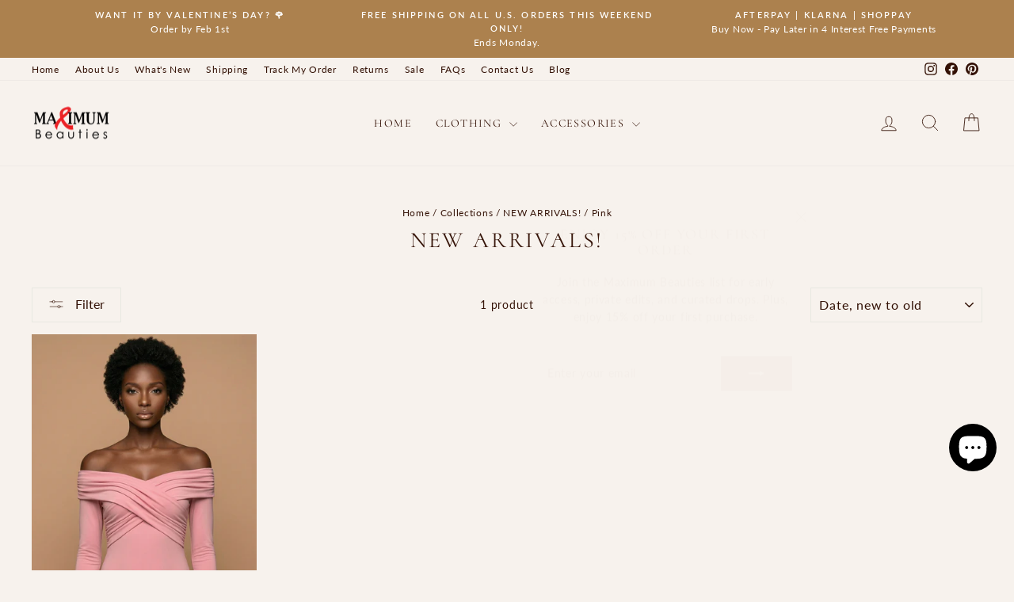

--- FILE ---
content_type: text/html; charset=utf-8
request_url: https://maximumbeauties.com/collections/new-arrivals/pink
body_size: 62583
content:
<!doctype html>
<html class="no-js" lang="en" dir="ltr">
<head>
  <meta charset="utf-8">
  <meta http-equiv="X-UA-Compatible" content="IE=edge,chrome=1">
  <meta name="viewport" content="width=device-width,initial-scale=1">
  <meta name="theme-color" content="#7a0c12">
  <link rel="canonical" href="https://maximumbeauties.com/collections/new-arrivals/pink">
  <link rel="preconnect" href="https://cdn.shopify.com" crossorigin>
  <link rel="preconnect" href="https://fonts.shopifycdn.com" crossorigin>
  <link rel="dns-prefetch" href="https://productreviews.shopifycdn.com">
  <link rel="dns-prefetch" href="https://ajax.googleapis.com">
  <link rel="dns-prefetch" href="https://maps.googleapis.com">
  <link rel="dns-prefetch" href="https://maps.gstatic.com"><link rel="shortcut icon" href="//maximumbeauties.com/cdn/shop/files/MB-favicon-logo_32x32.png?v=1614289522" type="image/png" /><title>NEW ARRIVALS!
 &ndash; Tagged &quot;Pink&quot;&ndash; Maximum Beauties
</title>
<meta property="og:site_name" content="Maximum Beauties">
  <meta property="og:url" content="https://maximumbeauties.com/collections/new-arrivals/pink">
  <meta property="og:title" content="NEW ARRIVALS!">
  <meta property="og:type" content="website">
  <meta property="og:description" content="Maximum Beauties, impress your friends be stylish with curated celebrity styles, high heel shoes, bandage dresses, bodycon dresses, evening dresses, party dresses, wedding guests, derby outfits, shoes, jewelry, accessories, handbags, boots, luxury fashions and looks guaranteed to be seen on your favorite celebrities"><meta property="og:image" content="http://maximumbeauties.com/cdn/shop/collections/anika-on-chair-in-red-dress-with-diamond-neck-000.jpg?v=1769057109">
    <meta property="og:image:secure_url" content="https://maximumbeauties.com/cdn/shop/collections/anika-on-chair-in-red-dress-with-diamond-neck-000.jpg?v=1769057109">
    <meta property="og:image:width" content="2399">
    <meta property="og:image:height" content="1602"><meta name="twitter:site" content="@">
  <meta name="twitter:card" content="summary_large_image">
  <meta name="twitter:title" content="NEW ARRIVALS!">
  <meta name="twitter:description" content="Maximum Beauties, impress your friends be stylish with curated celebrity styles, high heel shoes, bandage dresses, bodycon dresses, evening dresses, party dresses, wedding guests, derby outfits, shoes, jewelry, accessories, handbags, boots, luxury fashions and looks guaranteed to be seen on your favorite celebrities">
<script async crossorigin fetchpriority="high" src="/cdn/shopifycloud/importmap-polyfill/es-modules-shim.2.4.0.js"></script>
<script type="importmap">
{
  "imports": {
    "element.base-media": "//maximumbeauties.com/cdn/shop/t/24/assets/element.base-media.js?v=61305152781971747521764988987",
    "element.image.parallax": "//maximumbeauties.com/cdn/shop/t/24/assets/element.image.parallax.js?v=59188309605188605141764988987",
    "element.model": "//maximumbeauties.com/cdn/shop/t/24/assets/element.model.js?v=104979259955732717291764988987",
    "element.quantity-selector": "//maximumbeauties.com/cdn/shop/t/24/assets/element.quantity-selector.js?v=68208048201360514121764988987",
    "element.text.rte": "//maximumbeauties.com/cdn/shop/t/24/assets/element.text.rte.js?v=28194737298593644281764988987",
    "element.video": "//maximumbeauties.com/cdn/shop/t/24/assets/element.video.js?v=110560105447302630031764988987",
    "is-land": "//maximumbeauties.com/cdn/shop/t/24/assets/is-land.min.js?v=92343381495565747271764988988",
    "util.misc": "//maximumbeauties.com/cdn/shop/t/24/assets/util.misc.js?v=117964846174238173191764988988",
    "util.product-loader": "//maximumbeauties.com/cdn/shop/t/24/assets/util.product-loader.js?v=71947287259713254281764988988",
    "util.resource-loader": "//maximumbeauties.com/cdn/shop/t/24/assets/util.resource-loader.js?v=81301169148003274841764988989",
    "vendor.in-view": "//maximumbeauties.com/cdn/shop/t/24/assets/vendor.in-view.js?v=126891093837844970591764988989"
  }
}
</script><script type="module" src="//maximumbeauties.com/cdn/shop/t/24/assets/is-land.min.js?v=92343381495565747271764988988"></script>
<style data-shopify>@font-face {
  font-family: Cormorant;
  font-weight: 400;
  font-style: normal;
  font-display: swap;
  src: url("//maximumbeauties.com/cdn/fonts/cormorant/cormorant_n4.bd66e8e0031690b46374315bd1c15a17a8dcd450.woff2") format("woff2"),
       url("//maximumbeauties.com/cdn/fonts/cormorant/cormorant_n4.e5604516683cb4cc166c001f2ff5f387255e3b45.woff") format("woff");
}

  @font-face {
  font-family: Lato;
  font-weight: 400;
  font-style: normal;
  font-display: swap;
  src: url("//maximumbeauties.com/cdn/fonts/lato/lato_n4.c3b93d431f0091c8be23185e15c9d1fee1e971c5.woff2") format("woff2"),
       url("//maximumbeauties.com/cdn/fonts/lato/lato_n4.d5c00c781efb195594fd2fd4ad04f7882949e327.woff") format("woff");
}


  @font-face {
  font-family: Lato;
  font-weight: 600;
  font-style: normal;
  font-display: swap;
  src: url("//maximumbeauties.com/cdn/fonts/lato/lato_n6.38d0e3b23b74a60f769c51d1df73fac96c580d59.woff2") format("woff2"),
       url("//maximumbeauties.com/cdn/fonts/lato/lato_n6.3365366161bdcc36a3f97cfbb23954d8c4bf4079.woff") format("woff");
}

  @font-face {
  font-family: Lato;
  font-weight: 400;
  font-style: italic;
  font-display: swap;
  src: url("//maximumbeauties.com/cdn/fonts/lato/lato_i4.09c847adc47c2fefc3368f2e241a3712168bc4b6.woff2") format("woff2"),
       url("//maximumbeauties.com/cdn/fonts/lato/lato_i4.3c7d9eb6c1b0a2bf62d892c3ee4582b016d0f30c.woff") format("woff");
}

  @font-face {
  font-family: Lato;
  font-weight: 600;
  font-style: italic;
  font-display: swap;
  src: url("//maximumbeauties.com/cdn/fonts/lato/lato_i6.ab357ee5069e0603c2899b31e2b8ae84c4a42a48.woff2") format("woff2"),
       url("//maximumbeauties.com/cdn/fonts/lato/lato_i6.3164fed79d7d987c1390528781c7c2f59ac7a746.woff") format("woff");
}

</style><link href="//maximumbeauties.com/cdn/shop/t/24/assets/theme.css?v=62305290263356977491768802370" rel="stylesheet" type="text/css" media="all" />
<style data-shopify>:root {
    --typeHeaderPrimary: Cormorant;
    --typeHeaderFallback: serif;
    --typeHeaderSize: 28px;
    --typeHeaderWeight: 400;
    --typeHeaderLineHeight: 1.1;
    --typeHeaderSpacing: 0.1em;

    --typeBasePrimary:Lato;
    --typeBaseFallback:sans-serif;
    --typeBaseSize: 14px;
    --typeBaseWeight: 400;
    --typeBaseSpacing: 0.05em;
    --typeBaseLineHeight: 1.6;
    --typeBaselineHeightMinus01: 1.5;

    --typeCollectionTitle: 22px;

    --iconWeight: 2px;
    --iconLinecaps: round;

    
        --buttonRadius: 0;
    

    --colorGridOverlayOpacity: 0.0;
    --colorAnnouncement: #ac814d;
    --colorAnnouncementText: #ffffff;

    --colorBody: #f7f2ed;
    --colorBodyAlpha05: rgba(247, 242, 237, 0.05);
    --colorBodyDim: #efe5db;
    --colorBodyLightDim: #f4ede6;
    --colorBodyMediumDim: #f1e8df;


    --colorBorder: #e8e8e1;

    --colorBtnPrimary: #7a0c12;
    --colorBtnPrimaryLight: #a81119;
    --colorBtnPrimaryDim: #630a0f;
    --colorBtnPrimaryText: #ffffff;

    --colorCartDot: #d74a5d;

    --colorDrawers: #ffffff;
    --colorDrawersDim: #f2f2f2;
    --colorDrawerBorder: #e8e8e1;
    --colorDrawerText: #321004;
    --colorDrawerTextDark: #000000;
    --colorDrawerButton: #321004;
    --colorDrawerButtonText: #ffffff;

    --colorFooter: #ffffff;
    --colorFooterText: #321004;
    --colorFooterTextAlpha01: #321004;

    --colorGridOverlay: #000000;
    --colorGridOverlayOpacity: 0.1;

    --colorHeaderTextAlpha01: rgba(50, 16, 4, 0.1);

    --colorHeroText: #ffffff;

    --colorSmallImageBg: #ffffff;
    --colorLargeImageBg: #0f0f0f;

    --colorImageOverlay: #321004;
    --colorImageOverlayOpacity: 0.1;
    --colorImageOverlayTextShadow: 0.2;

    --colorLink: #321004;

    --colorModalBg: rgba(230, 230, 230, 0.6);

    --colorNav: #f7f2ed;
    --colorNavText: #321004;

    --colorPrice: #1c1d1d;

    --colorSaleTag: #d74a5d;
    --colorSaleTagText: #ffffff;

    --colorTextBody: #321004;
    --colorTextBodyAlpha015: rgba(50, 16, 4, 0.15);
    --colorTextBodyAlpha005: rgba(50, 16, 4, 0.05);
    --colorTextBodyAlpha008: rgba(50, 16, 4, 0.08);
    --colorTextSavings: #d74a5d;

    --urlIcoSelect: url(//maximumbeauties.com/cdn/shop/t/24/assets/ico-select.svg);
    --urlIcoSelectFooter: url(//maximumbeauties.com/cdn/shop/t/24/assets/ico-select-footer.svg);
    --urlIcoSelectWhite: url(//maximumbeauties.com/cdn/shop/t/24/assets/ico-select-white.svg);

    --grid-gutter: 17px;
    --drawer-gutter: 20px;

    --sizeChartMargin: 25px 0;
    --sizeChartIconMargin: 5px;

    --newsletterReminderPadding: 40px;

    /*Shop Pay Installments*/
    --color-body-text: #321004;
    --color-body: #f7f2ed;
    --color-bg: #f7f2ed;
    }

    .placeholder-content {
    background-image: linear-gradient(100deg, #ffffff 40%, #f7f7f7 63%, #ffffff 79%);
    }</style><script>
    document.documentElement.className = document.documentElement.className.replace('no-js', 'js');

    window.theme = window.theme || {};
    theme.routes = {
      home: "/",
      cart: "/cart.js",
      cartPage: "/cart",
      cartAdd: "/cart/add.js",
      cartChange: "/cart/change.js",
      search: "/search",
      predictiveSearch: "/search/suggest"
    };
    theme.strings = {
      soldOut: "Sold Out",
      unavailable: "Unavailable",
      inStockLabel: "In stock, ready to ship",
      oneStockLabel: "Low stock - [count] item left",
      otherStockLabel: "Low stock - [count] items left",
      willNotShipUntil: "Ready to ship [date]",
      willBeInStockAfter: "Back in stock [date]",
      waitingForStock: "Backordered, shipping soon",
      savePrice: "Save [saved_amount]",
      cartEmpty: "Your cart is currently empty.",
      cartTermsConfirmation: "You must agree with the terms and conditions of sales to check out",
      searchCollections: "Collections",
      searchPages: "Pages",
      searchArticles: "Articles",
      productFrom: "from ",
      maxQuantity: "You can only have [quantity] of [title] in your cart."
    };
    theme.settings = {
      cartType: "drawer",
      isCustomerTemplate: false,
      moneyFormat: "\u003cspan class=money\u003e${{amount}} USD\u003c\/span\u003e",
      saveType: "dollar",
      productImageSize: "portrait",
      productImageCover: true,
      predictiveSearch: true,
      predictiveSearchType: null,
      predictiveSearchVendor: false,
      predictiveSearchPrice: false,
      quickView: false,
      themeName: 'Impulse',
      themeVersion: "8.1.0"
    };
  </script>

  <script>window.performance && window.performance.mark && window.performance.mark('shopify.content_for_header.start');</script><meta name="google-site-verification" content="XwD7cQiioidpVjrGeIph6NsUj80-STv14wudOdojAOc">
<meta name="google-site-verification" content="tkUDC7pGCbccepd5HFZucJQLLAuk_zHdjJ_A80jgYXM">
<meta name="facebook-domain-verification" content="b0cyegkybh9sngloje9kt6bge59qut">
<meta id="shopify-digital-wallet" name="shopify-digital-wallet" content="/25111593005/digital_wallets/dialog">
<meta name="shopify-checkout-api-token" content="ff537424270f07f61d91dd32d4f83d28">
<link rel="alternate" type="application/atom+xml" title="Feed" href="/collections/new-arrivals/pink.atom" />
<link rel="alternate" type="application/json+oembed" href="https://maximumbeauties.com/collections/new-arrivals/pink.oembed">
<script async="async" src="/checkouts/internal/preloads.js?locale=en-US"></script>
<link rel="preconnect" href="https://shop.app" crossorigin="anonymous">
<script async="async" src="https://shop.app/checkouts/internal/preloads.js?locale=en-US&shop_id=25111593005" crossorigin="anonymous"></script>
<script id="apple-pay-shop-capabilities" type="application/json">{"shopId":25111593005,"countryCode":"US","currencyCode":"USD","merchantCapabilities":["supports3DS"],"merchantId":"gid:\/\/shopify\/Shop\/25111593005","merchantName":"Maximum Beauties","requiredBillingContactFields":["postalAddress","email"],"requiredShippingContactFields":["postalAddress","email"],"shippingType":"shipping","supportedNetworks":["visa","masterCard","amex","discover","elo","jcb"],"total":{"type":"pending","label":"Maximum Beauties","amount":"1.00"},"shopifyPaymentsEnabled":true,"supportsSubscriptions":true}</script>
<script id="shopify-features" type="application/json">{"accessToken":"ff537424270f07f61d91dd32d4f83d28","betas":["rich-media-storefront-analytics"],"domain":"maximumbeauties.com","predictiveSearch":true,"shopId":25111593005,"locale":"en"}</script>
<script>var Shopify = Shopify || {};
Shopify.shop = "maximum-beauties.myshopify.com";
Shopify.locale = "en";
Shopify.currency = {"active":"USD","rate":"1.0"};
Shopify.country = "US";
Shopify.theme = {"name":"Impulse - 2025-12-05","id":153480593639,"schema_name":"Impulse","schema_version":"8.1.0","theme_store_id":null,"role":"main"};
Shopify.theme.handle = "null";
Shopify.theme.style = {"id":null,"handle":null};
Shopify.cdnHost = "maximumbeauties.com/cdn";
Shopify.routes = Shopify.routes || {};
Shopify.routes.root = "/";</script>
<script type="module">!function(o){(o.Shopify=o.Shopify||{}).modules=!0}(window);</script>
<script>!function(o){function n(){var o=[];function n(){o.push(Array.prototype.slice.apply(arguments))}return n.q=o,n}var t=o.Shopify=o.Shopify||{};t.loadFeatures=n(),t.autoloadFeatures=n()}(window);</script>
<script>
  window.ShopifyPay = window.ShopifyPay || {};
  window.ShopifyPay.apiHost = "shop.app\/pay";
  window.ShopifyPay.redirectState = null;
</script>
<script id="shop-js-analytics" type="application/json">{"pageType":"collection"}</script>
<script defer="defer" async type="module" src="//maximumbeauties.com/cdn/shopifycloud/shop-js/modules/v2/client.init-shop-cart-sync_BT-GjEfc.en.esm.js"></script>
<script defer="defer" async type="module" src="//maximumbeauties.com/cdn/shopifycloud/shop-js/modules/v2/chunk.common_D58fp_Oc.esm.js"></script>
<script defer="defer" async type="module" src="//maximumbeauties.com/cdn/shopifycloud/shop-js/modules/v2/chunk.modal_xMitdFEc.esm.js"></script>
<script type="module">
  await import("//maximumbeauties.com/cdn/shopifycloud/shop-js/modules/v2/client.init-shop-cart-sync_BT-GjEfc.en.esm.js");
await import("//maximumbeauties.com/cdn/shopifycloud/shop-js/modules/v2/chunk.common_D58fp_Oc.esm.js");
await import("//maximumbeauties.com/cdn/shopifycloud/shop-js/modules/v2/chunk.modal_xMitdFEc.esm.js");

  window.Shopify.SignInWithShop?.initShopCartSync?.({"fedCMEnabled":true,"windoidEnabled":true});

</script>
<script>
  window.Shopify = window.Shopify || {};
  if (!window.Shopify.featureAssets) window.Shopify.featureAssets = {};
  window.Shopify.featureAssets['shop-js'] = {"shop-cart-sync":["modules/v2/client.shop-cart-sync_DZOKe7Ll.en.esm.js","modules/v2/chunk.common_D58fp_Oc.esm.js","modules/v2/chunk.modal_xMitdFEc.esm.js"],"init-fed-cm":["modules/v2/client.init-fed-cm_B6oLuCjv.en.esm.js","modules/v2/chunk.common_D58fp_Oc.esm.js","modules/v2/chunk.modal_xMitdFEc.esm.js"],"shop-cash-offers":["modules/v2/client.shop-cash-offers_D2sdYoxE.en.esm.js","modules/v2/chunk.common_D58fp_Oc.esm.js","modules/v2/chunk.modal_xMitdFEc.esm.js"],"shop-login-button":["modules/v2/client.shop-login-button_QeVjl5Y3.en.esm.js","modules/v2/chunk.common_D58fp_Oc.esm.js","modules/v2/chunk.modal_xMitdFEc.esm.js"],"pay-button":["modules/v2/client.pay-button_DXTOsIq6.en.esm.js","modules/v2/chunk.common_D58fp_Oc.esm.js","modules/v2/chunk.modal_xMitdFEc.esm.js"],"shop-button":["modules/v2/client.shop-button_DQZHx9pm.en.esm.js","modules/v2/chunk.common_D58fp_Oc.esm.js","modules/v2/chunk.modal_xMitdFEc.esm.js"],"avatar":["modules/v2/client.avatar_BTnouDA3.en.esm.js"],"init-windoid":["modules/v2/client.init-windoid_CR1B-cfM.en.esm.js","modules/v2/chunk.common_D58fp_Oc.esm.js","modules/v2/chunk.modal_xMitdFEc.esm.js"],"init-shop-for-new-customer-accounts":["modules/v2/client.init-shop-for-new-customer-accounts_C_vY_xzh.en.esm.js","modules/v2/client.shop-login-button_QeVjl5Y3.en.esm.js","modules/v2/chunk.common_D58fp_Oc.esm.js","modules/v2/chunk.modal_xMitdFEc.esm.js"],"init-shop-email-lookup-coordinator":["modules/v2/client.init-shop-email-lookup-coordinator_BI7n9ZSv.en.esm.js","modules/v2/chunk.common_D58fp_Oc.esm.js","modules/v2/chunk.modal_xMitdFEc.esm.js"],"init-shop-cart-sync":["modules/v2/client.init-shop-cart-sync_BT-GjEfc.en.esm.js","modules/v2/chunk.common_D58fp_Oc.esm.js","modules/v2/chunk.modal_xMitdFEc.esm.js"],"shop-toast-manager":["modules/v2/client.shop-toast-manager_DiYdP3xc.en.esm.js","modules/v2/chunk.common_D58fp_Oc.esm.js","modules/v2/chunk.modal_xMitdFEc.esm.js"],"init-customer-accounts":["modules/v2/client.init-customer-accounts_D9ZNqS-Q.en.esm.js","modules/v2/client.shop-login-button_QeVjl5Y3.en.esm.js","modules/v2/chunk.common_D58fp_Oc.esm.js","modules/v2/chunk.modal_xMitdFEc.esm.js"],"init-customer-accounts-sign-up":["modules/v2/client.init-customer-accounts-sign-up_iGw4briv.en.esm.js","modules/v2/client.shop-login-button_QeVjl5Y3.en.esm.js","modules/v2/chunk.common_D58fp_Oc.esm.js","modules/v2/chunk.modal_xMitdFEc.esm.js"],"shop-follow-button":["modules/v2/client.shop-follow-button_CqMgW2wH.en.esm.js","modules/v2/chunk.common_D58fp_Oc.esm.js","modules/v2/chunk.modal_xMitdFEc.esm.js"],"checkout-modal":["modules/v2/client.checkout-modal_xHeaAweL.en.esm.js","modules/v2/chunk.common_D58fp_Oc.esm.js","modules/v2/chunk.modal_xMitdFEc.esm.js"],"shop-login":["modules/v2/client.shop-login_D91U-Q7h.en.esm.js","modules/v2/chunk.common_D58fp_Oc.esm.js","modules/v2/chunk.modal_xMitdFEc.esm.js"],"lead-capture":["modules/v2/client.lead-capture_BJmE1dJe.en.esm.js","modules/v2/chunk.common_D58fp_Oc.esm.js","modules/v2/chunk.modal_xMitdFEc.esm.js"],"payment-terms":["modules/v2/client.payment-terms_Ci9AEqFq.en.esm.js","modules/v2/chunk.common_D58fp_Oc.esm.js","modules/v2/chunk.modal_xMitdFEc.esm.js"]};
</script>
<script>(function() {
  var isLoaded = false;
  function asyncLoad() {
    if (isLoaded) return;
    isLoaded = true;
    var urls = ["https:\/\/fxcommerce.net\/appjs\/amazon-script-tag.js?shop=maximum-beauties.myshopify.com","https:\/\/assets.dailykarma.io\/prod\/init-v3.js?v2\u0026shop=maximum-beauties.myshopify.com","https:\/\/ideafyi.oss-us-west-1.aliyuncs.com\/js\/blocker.js?v=2\u0026shop=maximum-beauties.myshopify.com","https:\/\/size-guides.esc-apps-cdn.com\/1734891211-app.maximum-beauties.myshopify.com.js?shop=maximum-beauties.myshopify.com","https:\/\/boostsales.apps.avada.io\/scripttag\/avada-tracking.min.js?shop=maximum-beauties.myshopify.com"];
    for (var i = 0; i < urls.length; i++) {
      var s = document.createElement('script');
      s.type = 'text/javascript';
      s.async = true;
      s.src = urls[i];
      var x = document.getElementsByTagName('script')[0];
      x.parentNode.insertBefore(s, x);
    }
  };
  if(window.attachEvent) {
    window.attachEvent('onload', asyncLoad);
  } else {
    window.addEventListener('load', asyncLoad, false);
  }
})();</script>
<script id="__st">var __st={"a":25111593005,"offset":-18000,"reqid":"53b7ffc0-4cdb-4cea-b63e-9d2532465874-1769502285","pageurl":"maximumbeauties.com\/collections\/new-arrivals\/pink","u":"52d26ecda660","p":"collection","rtyp":"collection","rid":140282101805};</script>
<script>window.ShopifyPaypalV4VisibilityTracking = true;</script>
<script id="captcha-bootstrap">!function(){'use strict';const t='contact',e='account',n='new_comment',o=[[t,t],['blogs',n],['comments',n],[t,'customer']],c=[[e,'customer_login'],[e,'guest_login'],[e,'recover_customer_password'],[e,'create_customer']],r=t=>t.map((([t,e])=>`form[action*='/${t}']:not([data-nocaptcha='true']) input[name='form_type'][value='${e}']`)).join(','),a=t=>()=>t?[...document.querySelectorAll(t)].map((t=>t.form)):[];function s(){const t=[...o],e=r(t);return a(e)}const i='password',u='form_key',d=['recaptcha-v3-token','g-recaptcha-response','h-captcha-response',i],f=()=>{try{return window.sessionStorage}catch{return}},m='__shopify_v',_=t=>t.elements[u];function p(t,e,n=!1){try{const o=window.sessionStorage,c=JSON.parse(o.getItem(e)),{data:r}=function(t){const{data:e,action:n}=t;return t[m]||n?{data:e,action:n}:{data:t,action:n}}(c);for(const[e,n]of Object.entries(r))t.elements[e]&&(t.elements[e].value=n);n&&o.removeItem(e)}catch(o){console.error('form repopulation failed',{error:o})}}const l='form_type',E='cptcha';function T(t){t.dataset[E]=!0}const w=window,h=w.document,L='Shopify',v='ce_forms',y='captcha';let A=!1;((t,e)=>{const n=(g='f06e6c50-85a8-45c8-87d0-21a2b65856fe',I='https://cdn.shopify.com/shopifycloud/storefront-forms-hcaptcha/ce_storefront_forms_captcha_hcaptcha.v1.5.2.iife.js',D={infoText:'Protected by hCaptcha',privacyText:'Privacy',termsText:'Terms'},(t,e,n)=>{const o=w[L][v],c=o.bindForm;if(c)return c(t,g,e,D).then(n);var r;o.q.push([[t,g,e,D],n]),r=I,A||(h.body.append(Object.assign(h.createElement('script'),{id:'captcha-provider',async:!0,src:r})),A=!0)});var g,I,D;w[L]=w[L]||{},w[L][v]=w[L][v]||{},w[L][v].q=[],w[L][y]=w[L][y]||{},w[L][y].protect=function(t,e){n(t,void 0,e),T(t)},Object.freeze(w[L][y]),function(t,e,n,w,h,L){const[v,y,A,g]=function(t,e,n){const i=e?o:[],u=t?c:[],d=[...i,...u],f=r(d),m=r(i),_=r(d.filter((([t,e])=>n.includes(e))));return[a(f),a(m),a(_),s()]}(w,h,L),I=t=>{const e=t.target;return e instanceof HTMLFormElement?e:e&&e.form},D=t=>v().includes(t);t.addEventListener('submit',(t=>{const e=I(t);if(!e)return;const n=D(e)&&!e.dataset.hcaptchaBound&&!e.dataset.recaptchaBound,o=_(e),c=g().includes(e)&&(!o||!o.value);(n||c)&&t.preventDefault(),c&&!n&&(function(t){try{if(!f())return;!function(t){const e=f();if(!e)return;const n=_(t);if(!n)return;const o=n.value;o&&e.removeItem(o)}(t);const e=Array.from(Array(32),(()=>Math.random().toString(36)[2])).join('');!function(t,e){_(t)||t.append(Object.assign(document.createElement('input'),{type:'hidden',name:u})),t.elements[u].value=e}(t,e),function(t,e){const n=f();if(!n)return;const o=[...t.querySelectorAll(`input[type='${i}']`)].map((({name:t})=>t)),c=[...d,...o],r={};for(const[a,s]of new FormData(t).entries())c.includes(a)||(r[a]=s);n.setItem(e,JSON.stringify({[m]:1,action:t.action,data:r}))}(t,e)}catch(e){console.error('failed to persist form',e)}}(e),e.submit())}));const S=(t,e)=>{t&&!t.dataset[E]&&(n(t,e.some((e=>e===t))),T(t))};for(const o of['focusin','change'])t.addEventListener(o,(t=>{const e=I(t);D(e)&&S(e,y())}));const B=e.get('form_key'),M=e.get(l),P=B&&M;t.addEventListener('DOMContentLoaded',(()=>{const t=y();if(P)for(const e of t)e.elements[l].value===M&&p(e,B);[...new Set([...A(),...v().filter((t=>'true'===t.dataset.shopifyCaptcha))])].forEach((e=>S(e,t)))}))}(h,new URLSearchParams(w.location.search),n,t,e,['guest_login'])})(!0,!0)}();</script>
<script integrity="sha256-4kQ18oKyAcykRKYeNunJcIwy7WH5gtpwJnB7kiuLZ1E=" data-source-attribution="shopify.loadfeatures" defer="defer" src="//maximumbeauties.com/cdn/shopifycloud/storefront/assets/storefront/load_feature-a0a9edcb.js" crossorigin="anonymous"></script>
<script crossorigin="anonymous" defer="defer" src="//maximumbeauties.com/cdn/shopifycloud/storefront/assets/shopify_pay/storefront-65b4c6d7.js?v=20250812"></script>
<script data-source-attribution="shopify.dynamic_checkout.dynamic.init">var Shopify=Shopify||{};Shopify.PaymentButton=Shopify.PaymentButton||{isStorefrontPortableWallets:!0,init:function(){window.Shopify.PaymentButton.init=function(){};var t=document.createElement("script");t.src="https://maximumbeauties.com/cdn/shopifycloud/portable-wallets/latest/portable-wallets.en.js",t.type="module",document.head.appendChild(t)}};
</script>
<script data-source-attribution="shopify.dynamic_checkout.buyer_consent">
  function portableWalletsHideBuyerConsent(e){var t=document.getElementById("shopify-buyer-consent"),n=document.getElementById("shopify-subscription-policy-button");t&&n&&(t.classList.add("hidden"),t.setAttribute("aria-hidden","true"),n.removeEventListener("click",e))}function portableWalletsShowBuyerConsent(e){var t=document.getElementById("shopify-buyer-consent"),n=document.getElementById("shopify-subscription-policy-button");t&&n&&(t.classList.remove("hidden"),t.removeAttribute("aria-hidden"),n.addEventListener("click",e))}window.Shopify?.PaymentButton&&(window.Shopify.PaymentButton.hideBuyerConsent=portableWalletsHideBuyerConsent,window.Shopify.PaymentButton.showBuyerConsent=portableWalletsShowBuyerConsent);
</script>
<script data-source-attribution="shopify.dynamic_checkout.cart.bootstrap">document.addEventListener("DOMContentLoaded",(function(){function t(){return document.querySelector("shopify-accelerated-checkout-cart, shopify-accelerated-checkout")}if(t())Shopify.PaymentButton.init();else{new MutationObserver((function(e,n){t()&&(Shopify.PaymentButton.init(),n.disconnect())})).observe(document.body,{childList:!0,subtree:!0})}}));
</script>
<script id='scb4127' type='text/javascript' async='' src='https://maximumbeauties.com/cdn/shopifycloud/privacy-banner/storefront-banner.js'></script><link id="shopify-accelerated-checkout-styles" rel="stylesheet" media="screen" href="https://maximumbeauties.com/cdn/shopifycloud/portable-wallets/latest/accelerated-checkout-backwards-compat.css" crossorigin="anonymous">
<style id="shopify-accelerated-checkout-cart">
        #shopify-buyer-consent {
  margin-top: 1em;
  display: inline-block;
  width: 100%;
}

#shopify-buyer-consent.hidden {
  display: none;
}

#shopify-subscription-policy-button {
  background: none;
  border: none;
  padding: 0;
  text-decoration: underline;
  font-size: inherit;
  cursor: pointer;
}

#shopify-subscription-policy-button::before {
  box-shadow: none;
}

      </style>

<script>window.performance && window.performance.mark && window.performance.mark('shopify.content_for_header.end');</script>

  <style data-shopify>
    :root {
      /* Root Variables */
      /* ========================= */
      --root-color-primary: #321004;
      --color-primary: #321004;
      --root-color-secondary: #f7f2ed;
      --color-secondary: #f7f2ed;
      --color-sale-tag: #d74a5d;
      --color-sale-tag-text: #ffffff;
      --layout-section-padding-block: 3rem;
      --layout-section-padding-inline--md: 40px;
      --layout-section-max-inline-size: 1420px; 


      /* Text */
      /* ========================= */
      
      /* Body Font Styles */
      --element-text-font-family--body: Lato;
      --element-text-font-family-fallback--body: sans-serif;
      --element-text-font-weight--body: 400;
      --element-text-letter-spacing--body: 0.05em;
      --element-text-text-transform--body: none;

      /* Body Font Sizes */
      --element-text-font-size--body: initial;
      --element-text-font-size--body-xs: 10px;
      --element-text-font-size--body-sm: 12px;
      --element-text-font-size--body-md: 14px;
      --element-text-font-size--body-lg: 16px;
      
      /* Body Line Heights */
      --element-text-line-height--body: 1.6;

      /* Heading Font Styles */
      --element-text-font-family--heading: Cormorant;
      --element-text-font-family-fallback--heading: serif;
      --element-text-font-weight--heading: 400;
      --element-text-letter-spacing--heading: 0.1em;
      
      
      --element-text-text-transform--heading: uppercase;
       
      
      
      /* Heading Font Sizes */
      --element-text-font-size--heading-2xl: 44px;
      --element-text-font-size--heading-xl: 28px;
      --element-text-font-size--heading-lg: 22px;
      --element-text-font-size--heading-md: 20px;
      --element-text-font-size--heading-sm: 14px;
      --element-text-font-size--heading-xs: 12px;
      
      /* Heading Line Heights */
      --element-text-line-height--heading: 1.1;

      /* Buttons */
      /* ========================= */
      
          --element-button-radius: 0;
      

      --element-button-padding-block: 12px;
      --element-button-text-transform: uppercase;
      --element-button-font-weight: 800;
      --element-button-font-size: max(calc(var(--typeBaseSize) - 4px), 13px);
      --element-button-letter-spacing: .3em;

      /* Base Color Variables */
      --element-button-color-primary: #7a0c12;
      --element-button-color-secondary: #ffffff;
      --element-button-shade-border: 100%;

      /* Hover State Variables */
      --element-button-shade-background--hover: 0%;
      --element-button-shade-border--hover: 100%;

      /* Focus State Variables */
      --element-button-color-focus: var(--color-focus);

      /* Inputs */
      /* ========================= */
      
          --element-icon-radius: 0;
      

      --element-input-font-size: var(--element-text-font-size--body-sm);
      --element-input-box-shadow-shade: 100%;

      /* Hover State Variables */
      --element-input-background-shade--hover: 0%;
      --element-input-box-shadow-spread-radius--hover: 1px;
    }

    @media only screen and (max-width: 768px) {
      :root {
        --element-button-font-size: max(calc(var(--typeBaseSize) - 5px), 11px);
      }
    }

    .element-radio {
        &:has(input[type='radio']:checked) {
          --element-button-color: var(--element-button-color-secondary);
        }
    }

    /* ATC Button Overrides */
    /* ========================= */

    .element-button[type="submit"],
    .element-button[type="submit"] .element-text,
    .element-button--shopify-payment-wrapper button {
      --element-button-padding-block: 13px;
      --element-button-padding-inline: 20px;
      --element-button-line-height: 1.42;
      --_font-size--body-md: var(--element-button-font-size);

      line-height: 1.42 !important;
    }

    /* When dynamic checkout is enabled */
    product-form:has(.element-button--shopify-payment-wrapper) {
      --element-button-color: #321004;

      .element-button[type="submit"],
      .element-button--shopify-payment-wrapper button {
        min-height: 50px !important;
      }

      .shopify-payment-button {
        margin: 0;
      }
    }

    /* Hover animation for non-angled buttons */
    body:not([data-button_style='angled']) .element-button[type="submit"] {
      position: relative;
      overflow: hidden;

      &:after {
        content: '';
        position: absolute;
        top: 0;
        left: 150%;
        width: 200%;
        height: 100%;
        transform: skewX(-20deg);
        background-image: linear-gradient(to right,transparent, rgba(255,255,255,.25),transparent);
      }

      &:hover:after {
        animation: shine 0.75s cubic-bezier(0.01, 0.56, 1, 1);
      }
    }

    /* ANGLED STYLE - ATC Button Overrides */
    /* ========================= */
    
    [data-button_style='angled'] {
      --element-button-shade-background--active: var(--element-button-shade-background);
      --element-button-shade-border--active: var(--element-button-shade-border);

      .element-button[type="submit"] {
        --_box-shadow: none;

        position: relative;
        max-width: 94%;
        border-top: 1px solid #7a0c12;
        border-bottom: 1px solid #7a0c12;
        
        &:before,
        &:after {
          content: '';
          position: absolute;
          display: block;
          top: -1px;
          bottom: -1px;
          width: 20px;
          transform: skewX(-12deg);
          background-color: #7a0c12;
        }
        
        &:before {
          left: -6px;
        }
        
        &:after {
          right: -6px;
        }
      }

      /* When dynamic checkout is enabled */
      product-form:has(.element-button--shopify-payment-wrapper) {
        .element-button[type="submit"]:before,
        .element-button[type="submit"]:after {
          background-color: color-mix(in srgb,var(--_color-text) var(--_shade-background),var(--_color-background));
          border-top: 1px solid #7a0c12;
          border-bottom: 1px solid #7a0c12;
        }

        .element-button[type="submit"]:before {
          border-left: 1px solid #7a0c12;
        }
        
        .element-button[type="submit"]:after {
          border-right: 1px solid #7a0c12;
        }
      }

      .element-button--shopify-payment-wrapper {
        --_color-background: #7a0c12;

        button:hover,
        button:before,
        button:after {
          background-color: color-mix(in srgb,var(--_color-text) var(--_shade-background),var(--_color-background)) !important;
        }

        button:not(button:focus-visible) {
          box-shadow: none !important;
        }
      }
    }
  </style>

  <script src="//maximumbeauties.com/cdn/shop/t/24/assets/vendor-scripts-v11.js" defer="defer"></script><script src="//maximumbeauties.com/cdn/shop/t/24/assets/theme.js?v=83297830744116243131767199499" defer="defer"></script>
<!-- BEGIN app block: shopify://apps/flashx-price-editor/blocks/announcement-bar/01997ba9-a41f-7bc6-899b-edb7192a7021 -->








  




<script>
  console.log('%c 👋 WELCOME TO %c FlashX %c', 'background:#006eff;padding:2px 1px;border-radius:3px 0 0 3px;color:#fff', 'background: orange ;padding:2px 1px;border-radius:0 3px 3px 0;color:#fff', 'background:transparent');
</script>



  <!-- Your embed block HTML/JS here -->
  







<!-- END app block --><!-- BEGIN app block: shopify://apps/judge-me-reviews/blocks/judgeme_core/61ccd3b1-a9f2-4160-9fe9-4fec8413e5d8 --><!-- Start of Judge.me Core -->






<link rel="dns-prefetch" href="https://cdnwidget.judge.me">
<link rel="dns-prefetch" href="https://cdn.judge.me">
<link rel="dns-prefetch" href="https://cdn1.judge.me">
<link rel="dns-prefetch" href="https://api.judge.me">

<script data-cfasync='false' class='jdgm-settings-script'>window.jdgmSettings={"pagination":5,"disable_web_reviews":false,"badge_no_review_text":"No reviews","badge_n_reviews_text":"{{ n }} review/reviews","hide_badge_preview_if_no_reviews":true,"badge_hide_text":false,"enforce_center_preview_badge":false,"widget_title":"Customer Reviews","widget_open_form_text":"Write a review","widget_close_form_text":"Cancel review","widget_refresh_page_text":"Refresh page","widget_summary_text":"Based on {{ number_of_reviews }} review/reviews","widget_no_review_text":"Be the first to write a review","widget_name_field_text":"Display name","widget_verified_name_field_text":"Verified Name (public)","widget_name_placeholder_text":"Display name","widget_required_field_error_text":"This field is required.","widget_email_field_text":"Email address","widget_verified_email_field_text":"Verified Email (private, can not be edited)","widget_email_placeholder_text":"Your email address","widget_email_field_error_text":"Please enter a valid email address.","widget_rating_field_text":"Rating","widget_review_title_field_text":"Review Title","widget_review_title_placeholder_text":"Give your review a title","widget_review_body_field_text":"Review content","widget_review_body_placeholder_text":"Start writing here...","widget_pictures_field_text":"Picture/Video (optional)","widget_submit_review_text":"Submit Review","widget_submit_verified_review_text":"Submit Verified Review","widget_submit_success_msg_with_auto_publish":"Thank you! Please refresh the page in a few moments to see your review. You can remove or edit your review by logging into \u003ca href='https://judge.me/login' target='_blank' rel='nofollow noopener'\u003eJudge.me\u003c/a\u003e","widget_submit_success_msg_no_auto_publish":"Thank you! Your review will be published as soon as it is approved by the shop admin. You can remove or edit your review by logging into \u003ca href='https://judge.me/login' target='_blank' rel='nofollow noopener'\u003eJudge.me\u003c/a\u003e","widget_show_default_reviews_out_of_total_text":"Showing {{ n_reviews_shown }} out of {{ n_reviews }} reviews.","widget_show_all_link_text":"Show all","widget_show_less_link_text":"Show less","widget_author_said_text":"{{ reviewer_name }} said:","widget_days_text":"{{ n }} days ago","widget_weeks_text":"{{ n }} week/weeks ago","widget_months_text":"{{ n }} month/months ago","widget_years_text":"{{ n }} year/years ago","widget_yesterday_text":"Yesterday","widget_today_text":"Today","widget_replied_text":"\u003e\u003e {{ shop_name }} replied:","widget_read_more_text":"Read more","widget_reviewer_name_as_initial":"","widget_rating_filter_color":"#fbcd0a","widget_rating_filter_see_all_text":"See all reviews","widget_sorting_most_recent_text":"Most Recent","widget_sorting_highest_rating_text":"Highest Rating","widget_sorting_lowest_rating_text":"Lowest Rating","widget_sorting_with_pictures_text":"Only Pictures","widget_sorting_most_helpful_text":"Most Helpful","widget_open_question_form_text":"Ask a question","widget_reviews_subtab_text":"Reviews","widget_questions_subtab_text":"Questions","widget_question_label_text":"Question","widget_answer_label_text":"Answer","widget_question_placeholder_text":"Write your question here","widget_submit_question_text":"Submit Question","widget_question_submit_success_text":"Thank you for your question! We will notify you once it gets answered.","verified_badge_text":"Verified","verified_badge_bg_color":"","verified_badge_text_color":"","verified_badge_placement":"left-of-reviewer-name","widget_review_max_height":"","widget_hide_border":false,"widget_social_share":false,"widget_thumb":false,"widget_review_location_show":false,"widget_location_format":"","all_reviews_include_out_of_store_products":true,"all_reviews_out_of_store_text":"(out of store)","all_reviews_pagination":100,"all_reviews_product_name_prefix_text":"about","enable_review_pictures":false,"enable_question_anwser":false,"widget_theme":"default","review_date_format":"mm/dd/yyyy","default_sort_method":"most-recent","widget_product_reviews_subtab_text":"Product Reviews","widget_shop_reviews_subtab_text":"Shop Reviews","widget_other_products_reviews_text":"Reviews for other products","widget_store_reviews_subtab_text":"Store reviews","widget_no_store_reviews_text":"This store hasn't received any reviews yet","widget_web_restriction_product_reviews_text":"This product hasn't received any reviews yet","widget_no_items_text":"No items found","widget_show_more_text":"Show more","widget_write_a_store_review_text":"Write a Store Review","widget_other_languages_heading":"Reviews in Other Languages","widget_translate_review_text":"Translate review to {{ language }}","widget_translating_review_text":"Translating...","widget_show_original_translation_text":"Show original ({{ language }})","widget_translate_review_failed_text":"Review couldn't be translated.","widget_translate_review_retry_text":"Retry","widget_translate_review_try_again_later_text":"Try again later","show_product_url_for_grouped_product":false,"widget_sorting_pictures_first_text":"Pictures First","show_pictures_on_all_rev_page_mobile":false,"show_pictures_on_all_rev_page_desktop":false,"floating_tab_hide_mobile_install_preference":false,"floating_tab_button_name":"★ Reviews","floating_tab_title":"Let customers speak for us","floating_tab_button_color":"","floating_tab_button_background_color":"","floating_tab_url":"","floating_tab_url_enabled":false,"floating_tab_tab_style":"text","all_reviews_text_badge_text":"Customers rate us {{ shop.metafields.judgeme.all_reviews_rating | round: 1 }}/5 based on {{ shop.metafields.judgeme.all_reviews_count }} reviews.","all_reviews_text_badge_text_branded_style":"{{ shop.metafields.judgeme.all_reviews_rating | round: 1 }} out of 5 stars based on {{ shop.metafields.judgeme.all_reviews_count }} reviews","is_all_reviews_text_badge_a_link":false,"show_stars_for_all_reviews_text_badge":false,"all_reviews_text_badge_url":"","all_reviews_text_style":"text","all_reviews_text_color_style":"judgeme_brand_color","all_reviews_text_color":"#108474","all_reviews_text_show_jm_brand":true,"featured_carousel_show_header":true,"featured_carousel_title":"Let customers speak for us","testimonials_carousel_title":"Customers are saying","videos_carousel_title":"Real customer stories","cards_carousel_title":"Customers are saying","featured_carousel_count_text":"from {{ n }} reviews","featured_carousel_add_link_to_all_reviews_page":false,"featured_carousel_url":"","featured_carousel_show_images":true,"featured_carousel_autoslide_interval":5,"featured_carousel_arrows_on_the_sides":false,"featured_carousel_height":250,"featured_carousel_width":80,"featured_carousel_image_size":0,"featured_carousel_image_height":250,"featured_carousel_arrow_color":"#eeeeee","verified_count_badge_style":"vintage","verified_count_badge_orientation":"horizontal","verified_count_badge_color_style":"judgeme_brand_color","verified_count_badge_color":"#108474","is_verified_count_badge_a_link":false,"verified_count_badge_url":"","verified_count_badge_show_jm_brand":true,"widget_rating_preset_default":5,"widget_first_sub_tab":"product-reviews","widget_show_histogram":true,"widget_histogram_use_custom_color":false,"widget_pagination_use_custom_color":false,"widget_star_use_custom_color":false,"widget_verified_badge_use_custom_color":false,"widget_write_review_use_custom_color":false,"picture_reminder_submit_button":"Upload Pictures","enable_review_videos":false,"mute_video_by_default":false,"widget_sorting_videos_first_text":"Videos First","widget_review_pending_text":"Pending","featured_carousel_items_for_large_screen":3,"social_share_options_order":"Facebook,Twitter","remove_microdata_snippet":true,"disable_json_ld":false,"enable_json_ld_products":false,"preview_badge_show_question_text":false,"preview_badge_no_question_text":"No questions","preview_badge_n_question_text":"{{ number_of_questions }} question/questions","qa_badge_show_icon":false,"qa_badge_position":"same-row","remove_judgeme_branding":false,"widget_add_search_bar":false,"widget_search_bar_placeholder":"Search","widget_sorting_verified_only_text":"Verified only","featured_carousel_theme":"default","featured_carousel_show_rating":true,"featured_carousel_show_title":true,"featured_carousel_show_body":true,"featured_carousel_show_date":false,"featured_carousel_show_reviewer":true,"featured_carousel_show_product":false,"featured_carousel_header_background_color":"#108474","featured_carousel_header_text_color":"#ffffff","featured_carousel_name_product_separator":"reviewed","featured_carousel_full_star_background":"#108474","featured_carousel_empty_star_background":"#dadada","featured_carousel_vertical_theme_background":"#f9fafb","featured_carousel_verified_badge_enable":false,"featured_carousel_verified_badge_color":"#108474","featured_carousel_border_style":"round","featured_carousel_review_line_length_limit":3,"featured_carousel_more_reviews_button_text":"Read more reviews","featured_carousel_view_product_button_text":"View product","all_reviews_page_load_reviews_on":"scroll","all_reviews_page_load_more_text":"Load More Reviews","disable_fb_tab_reviews":false,"enable_ajax_cdn_cache":false,"widget_advanced_speed_features":5,"widget_public_name_text":"displayed publicly like","default_reviewer_name":"John Smith","default_reviewer_name_has_non_latin":true,"widget_reviewer_anonymous":"Anonymous","medals_widget_title":"Judge.me Review Medals","medals_widget_background_color":"#f9fafb","medals_widget_position":"footer_all_pages","medals_widget_border_color":"#f9fafb","medals_widget_verified_text_position":"left","medals_widget_use_monochromatic_version":false,"medals_widget_elements_color":"#108474","show_reviewer_avatar":true,"widget_invalid_yt_video_url_error_text":"Not a YouTube video URL","widget_max_length_field_error_text":"Please enter no more than {0} characters.","widget_show_country_flag":false,"widget_show_collected_via_shop_app":true,"widget_verified_by_shop_badge_style":"light","widget_verified_by_shop_text":"Verified by Shop","widget_show_photo_gallery":true,"widget_load_with_code_splitting":true,"widget_ugc_install_preference":false,"widget_ugc_title":"Made by us, Shared by you","widget_ugc_subtitle":"Tag us to see your picture featured in our page","widget_ugc_arrows_color":"#ffffff","widget_ugc_primary_button_text":"Buy Now","widget_ugc_primary_button_background_color":"#108474","widget_ugc_primary_button_text_color":"#ffffff","widget_ugc_primary_button_border_width":"0","widget_ugc_primary_button_border_style":"none","widget_ugc_primary_button_border_color":"#108474","widget_ugc_primary_button_border_radius":"25","widget_ugc_secondary_button_text":"Load More","widget_ugc_secondary_button_background_color":"#ffffff","widget_ugc_secondary_button_text_color":"#108474","widget_ugc_secondary_button_border_width":"2","widget_ugc_secondary_button_border_style":"solid","widget_ugc_secondary_button_border_color":"#108474","widget_ugc_secondary_button_border_radius":"25","widget_ugc_reviews_button_text":"View Reviews","widget_ugc_reviews_button_background_color":"#ffffff","widget_ugc_reviews_button_text_color":"#108474","widget_ugc_reviews_button_border_width":"2","widget_ugc_reviews_button_border_style":"solid","widget_ugc_reviews_button_border_color":"#108474","widget_ugc_reviews_button_border_radius":"25","widget_ugc_reviews_button_link_to":"judgeme-reviews-page","widget_ugc_show_post_date":true,"widget_ugc_max_width":"800","widget_rating_metafield_value_type":true,"widget_primary_color":"#000000","widget_enable_secondary_color":false,"widget_secondary_color":"#edf5f5","widget_summary_average_rating_text":"{{ average_rating }} out of 5","widget_media_grid_title":"Customer photos \u0026 videos","widget_media_grid_see_more_text":"See more","widget_round_style":false,"widget_show_product_medals":true,"widget_verified_by_judgeme_text":"Verified by Judge.me","widget_show_store_medals":true,"widget_verified_by_judgeme_text_in_store_medals":"Verified by Judge.me","widget_media_field_exceed_quantity_message":"Sorry, we can only accept {{ max_media }} for one review.","widget_media_field_exceed_limit_message":"{{ file_name }} is too large, please select a {{ media_type }} less than {{ size_limit }}MB.","widget_review_submitted_text":"Review Submitted!","widget_question_submitted_text":"Question Submitted!","widget_close_form_text_question":"Cancel","widget_write_your_answer_here_text":"Write your answer here","widget_enabled_branded_link":true,"widget_show_collected_by_judgeme":true,"widget_reviewer_name_color":"","widget_write_review_text_color":"","widget_write_review_bg_color":"","widget_collected_by_judgeme_text":"collected by Judge.me","widget_pagination_type":"standard","widget_load_more_text":"Load More","widget_load_more_color":"#108474","widget_full_review_text":"Full Review","widget_read_more_reviews_text":"Read More Reviews","widget_read_questions_text":"Read Questions","widget_questions_and_answers_text":"Questions \u0026 Answers","widget_verified_by_text":"Verified by","widget_verified_text":"Verified","widget_number_of_reviews_text":"{{ number_of_reviews }} reviews","widget_back_button_text":"Back","widget_next_button_text":"Next","widget_custom_forms_filter_button":"Filters","custom_forms_style":"horizontal","widget_show_review_information":false,"how_reviews_are_collected":"How reviews are collected?","widget_show_review_keywords":false,"widget_gdpr_statement":"How we use your data: We'll only contact you about the review you left, and only if necessary. By submitting your review, you agree to Judge.me's \u003ca href='https://judge.me/terms' target='_blank' rel='nofollow noopener'\u003eterms\u003c/a\u003e, \u003ca href='https://judge.me/privacy' target='_blank' rel='nofollow noopener'\u003eprivacy\u003c/a\u003e and \u003ca href='https://judge.me/content-policy' target='_blank' rel='nofollow noopener'\u003econtent\u003c/a\u003e policies.","widget_multilingual_sorting_enabled":false,"widget_translate_review_content_enabled":false,"widget_translate_review_content_method":"manual","popup_widget_review_selection":"automatically_with_pictures","popup_widget_round_border_style":true,"popup_widget_show_title":true,"popup_widget_show_body":true,"popup_widget_show_reviewer":false,"popup_widget_show_product":true,"popup_widget_show_pictures":true,"popup_widget_use_review_picture":true,"popup_widget_show_on_home_page":true,"popup_widget_show_on_product_page":true,"popup_widget_show_on_collection_page":true,"popup_widget_show_on_cart_page":true,"popup_widget_position":"bottom_left","popup_widget_first_review_delay":5,"popup_widget_duration":5,"popup_widget_interval":5,"popup_widget_review_count":5,"popup_widget_hide_on_mobile":true,"review_snippet_widget_round_border_style":true,"review_snippet_widget_card_color":"#FFFFFF","review_snippet_widget_slider_arrows_background_color":"#FFFFFF","review_snippet_widget_slider_arrows_color":"#000000","review_snippet_widget_star_color":"#108474","show_product_variant":false,"all_reviews_product_variant_label_text":"Variant: ","widget_show_verified_branding":false,"widget_ai_summary_title":"Customers say","widget_ai_summary_disclaimer":"AI-powered review summary based on recent customer reviews","widget_show_ai_summary":false,"widget_show_ai_summary_bg":false,"widget_show_review_title_input":true,"redirect_reviewers_invited_via_email":"external_form","request_store_review_after_product_review":false,"request_review_other_products_in_order":false,"review_form_color_scheme":"default","review_form_corner_style":"square","review_form_star_color":{},"review_form_text_color":"#333333","review_form_background_color":"#ffffff","review_form_field_background_color":"#fafafa","review_form_button_color":{},"review_form_button_text_color":"#ffffff","review_form_modal_overlay_color":"#000000","review_content_screen_title_text":"How would you rate this product?","review_content_introduction_text":"We would love it if you would share a bit about your experience.","store_review_form_title_text":"How would you rate this store?","store_review_form_introduction_text":"We would love it if you would share a bit about your experience.","show_review_guidance_text":true,"one_star_review_guidance_text":"Poor","five_star_review_guidance_text":"Great","customer_information_screen_title_text":"About you","customer_information_introduction_text":"Please tell us more about you.","custom_questions_screen_title_text":"Your experience in more detail","custom_questions_introduction_text":"Here are a few questions to help us understand more about your experience.","review_submitted_screen_title_text":"Thanks for your review!","review_submitted_screen_thank_you_text":"We are processing it and it will appear on the store soon.","review_submitted_screen_email_verification_text":"Please confirm your email by clicking the link we just sent you. This helps us keep reviews authentic.","review_submitted_request_store_review_text":"Would you like to share your experience of shopping with us?","review_submitted_review_other_products_text":"Would you like to review these products?","store_review_screen_title_text":"Would you like to share your experience of shopping with us?","store_review_introduction_text":"We value your feedback and use it to improve. Please share any thoughts or suggestions you have.","reviewer_media_screen_title_picture_text":"Share a picture","reviewer_media_introduction_picture_text":"Upload a photo to support your review.","reviewer_media_screen_title_video_text":"Share a video","reviewer_media_introduction_video_text":"Upload a video to support your review.","reviewer_media_screen_title_picture_or_video_text":"Share a picture or video","reviewer_media_introduction_picture_or_video_text":"Upload a photo or video to support your review.","reviewer_media_youtube_url_text":"Paste your Youtube URL here","advanced_settings_next_step_button_text":"Next","advanced_settings_close_review_button_text":"Close","modal_write_review_flow":false,"write_review_flow_required_text":"Required","write_review_flow_privacy_message_text":"We respect your privacy.","write_review_flow_anonymous_text":"Post review as anonymous","write_review_flow_visibility_text":"This won't be visible to other customers.","write_review_flow_multiple_selection_help_text":"Select as many as you like","write_review_flow_single_selection_help_text":"Select one option","write_review_flow_required_field_error_text":"This field is required","write_review_flow_invalid_email_error_text":"Please enter a valid email address","write_review_flow_max_length_error_text":"Max. {{ max_length }} characters.","write_review_flow_media_upload_text":"\u003cb\u003eClick to upload\u003c/b\u003e or drag and drop","write_review_flow_gdpr_statement":"We'll only contact you about your review if necessary. By submitting your review, you agree to our \u003ca href='https://judge.me/terms' target='_blank' rel='nofollow noopener'\u003eterms and conditions\u003c/a\u003e and \u003ca href='https://judge.me/privacy' target='_blank' rel='nofollow noopener'\u003eprivacy policy\u003c/a\u003e.","rating_only_reviews_enabled":false,"show_negative_reviews_help_screen":false,"new_review_flow_help_screen_rating_threshold":3,"negative_review_resolution_screen_title_text":"Tell us more","negative_review_resolution_text":"Your experience matters to us. If there were issues with your purchase, we're here to help. Feel free to reach out to us, we'd love the opportunity to make things right.","negative_review_resolution_button_text":"Contact us","negative_review_resolution_proceed_with_review_text":"Leave a review","negative_review_resolution_subject":"Issue with purchase from {{ shop_name }}.{{ order_name }}","preview_badge_collection_page_install_status":false,"widget_review_custom_css":"","preview_badge_custom_css":"","preview_badge_stars_count":"5-stars","featured_carousel_custom_css":"","floating_tab_custom_css":"","all_reviews_widget_custom_css":"","medals_widget_custom_css":"","verified_badge_custom_css":"","all_reviews_text_custom_css":"","transparency_badges_collected_via_store_invite":false,"transparency_badges_from_another_provider":false,"transparency_badges_collected_from_store_visitor":false,"transparency_badges_collected_by_verified_review_provider":false,"transparency_badges_earned_reward":false,"transparency_badges_collected_via_store_invite_text":"Review collected via store invitation","transparency_badges_from_another_provider_text":"Review collected from another provider","transparency_badges_collected_from_store_visitor_text":"Review collected from a store visitor","transparency_badges_written_in_google_text":"Review written in Google","transparency_badges_written_in_etsy_text":"Review written in Etsy","transparency_badges_written_in_shop_app_text":"Review written in Shop App","transparency_badges_earned_reward_text":"Review earned a reward for future purchase","product_review_widget_per_page":10,"widget_store_review_label_text":"Review about the store","checkout_comment_extension_title_on_product_page":"Customer Comments","checkout_comment_extension_num_latest_comment_show":5,"checkout_comment_extension_format":"name_and_timestamp","checkout_comment_customer_name":"last_initial","checkout_comment_comment_notification":true,"preview_badge_collection_page_install_preference":true,"preview_badge_home_page_install_preference":false,"preview_badge_product_page_install_preference":true,"review_widget_install_preference":"","review_carousel_install_preference":false,"floating_reviews_tab_install_preference":"none","verified_reviews_count_badge_install_preference":false,"all_reviews_text_install_preference":false,"review_widget_best_location":true,"judgeme_medals_install_preference":false,"review_widget_revamp_enabled":false,"review_widget_qna_enabled":false,"review_widget_header_theme":"minimal","review_widget_widget_title_enabled":true,"review_widget_header_text_size":"medium","review_widget_header_text_weight":"regular","review_widget_average_rating_style":"compact","review_widget_bar_chart_enabled":true,"review_widget_bar_chart_type":"numbers","review_widget_bar_chart_style":"standard","review_widget_expanded_media_gallery_enabled":false,"review_widget_reviews_section_theme":"standard","review_widget_image_style":"thumbnails","review_widget_review_image_ratio":"square","review_widget_stars_size":"medium","review_widget_verified_badge":"standard_text","review_widget_review_title_text_size":"medium","review_widget_review_text_size":"medium","review_widget_review_text_length":"medium","review_widget_number_of_columns_desktop":3,"review_widget_carousel_transition_speed":5,"review_widget_custom_questions_answers_display":"always","review_widget_button_text_color":"#FFFFFF","review_widget_text_color":"#000000","review_widget_lighter_text_color":"#7B7B7B","review_widget_corner_styling":"soft","review_widget_review_word_singular":"review","review_widget_review_word_plural":"reviews","review_widget_voting_label":"Helpful?","review_widget_shop_reply_label":"Reply from {{ shop_name }}:","review_widget_filters_title":"Filters","qna_widget_question_word_singular":"Question","qna_widget_question_word_plural":"Questions","qna_widget_answer_reply_label":"Answer from {{ answerer_name }}:","qna_content_screen_title_text":"Ask a question about this product","qna_widget_question_required_field_error_text":"Please enter your question.","qna_widget_flow_gdpr_statement":"We'll only contact you about your question if necessary. By submitting your question, you agree to our \u003ca href='https://judge.me/terms' target='_blank' rel='nofollow noopener'\u003eterms and conditions\u003c/a\u003e and \u003ca href='https://judge.me/privacy' target='_blank' rel='nofollow noopener'\u003eprivacy policy\u003c/a\u003e.","qna_widget_question_submitted_text":"Thanks for your question!","qna_widget_close_form_text_question":"Close","qna_widget_question_submit_success_text":"We’ll notify you by email when your question is answered.","all_reviews_widget_v2025_enabled":false,"all_reviews_widget_v2025_header_theme":"default","all_reviews_widget_v2025_widget_title_enabled":true,"all_reviews_widget_v2025_header_text_size":"medium","all_reviews_widget_v2025_header_text_weight":"regular","all_reviews_widget_v2025_average_rating_style":"compact","all_reviews_widget_v2025_bar_chart_enabled":true,"all_reviews_widget_v2025_bar_chart_type":"numbers","all_reviews_widget_v2025_bar_chart_style":"standard","all_reviews_widget_v2025_expanded_media_gallery_enabled":false,"all_reviews_widget_v2025_show_store_medals":true,"all_reviews_widget_v2025_show_photo_gallery":true,"all_reviews_widget_v2025_show_review_keywords":false,"all_reviews_widget_v2025_show_ai_summary":false,"all_reviews_widget_v2025_show_ai_summary_bg":false,"all_reviews_widget_v2025_add_search_bar":false,"all_reviews_widget_v2025_default_sort_method":"most-recent","all_reviews_widget_v2025_reviews_per_page":10,"all_reviews_widget_v2025_reviews_section_theme":"default","all_reviews_widget_v2025_image_style":"thumbnails","all_reviews_widget_v2025_review_image_ratio":"square","all_reviews_widget_v2025_stars_size":"medium","all_reviews_widget_v2025_verified_badge":"bold_badge","all_reviews_widget_v2025_review_title_text_size":"medium","all_reviews_widget_v2025_review_text_size":"medium","all_reviews_widget_v2025_review_text_length":"medium","all_reviews_widget_v2025_number_of_columns_desktop":3,"all_reviews_widget_v2025_carousel_transition_speed":5,"all_reviews_widget_v2025_custom_questions_answers_display":"always","all_reviews_widget_v2025_show_product_variant":false,"all_reviews_widget_v2025_show_reviewer_avatar":true,"all_reviews_widget_v2025_reviewer_name_as_initial":"","all_reviews_widget_v2025_review_location_show":false,"all_reviews_widget_v2025_location_format":"","all_reviews_widget_v2025_show_country_flag":false,"all_reviews_widget_v2025_verified_by_shop_badge_style":"light","all_reviews_widget_v2025_social_share":false,"all_reviews_widget_v2025_social_share_options_order":"Facebook,Twitter,LinkedIn,Pinterest","all_reviews_widget_v2025_pagination_type":"standard","all_reviews_widget_v2025_button_text_color":"#FFFFFF","all_reviews_widget_v2025_text_color":"#000000","all_reviews_widget_v2025_lighter_text_color":"#7B7B7B","all_reviews_widget_v2025_corner_styling":"soft","all_reviews_widget_v2025_title":"Customer reviews","all_reviews_widget_v2025_ai_summary_title":"Customers say about this store","all_reviews_widget_v2025_no_review_text":"Be the first to write a review","platform":"shopify","branding_url":"https://app.judge.me/reviews","branding_text":"Powered by Judge.me","locale":"en","reply_name":"Maximum Beauties","widget_version":"3.0","footer":true,"autopublish":false,"review_dates":true,"enable_custom_form":false,"shop_locale":"en","enable_multi_locales_translations":false,"show_review_title_input":true,"review_verification_email_status":"always","can_be_branded":false,"reply_name_text":"Maximum Beauties"};</script> <style class='jdgm-settings-style'>.jdgm-xx{left:0}:root{--jdgm-primary-color: #000;--jdgm-secondary-color: rgba(0,0,0,0.1);--jdgm-star-color: #000;--jdgm-write-review-text-color: white;--jdgm-write-review-bg-color: #000000;--jdgm-paginate-color: #000;--jdgm-border-radius: 0;--jdgm-reviewer-name-color: #000000}.jdgm-histogram__bar-content{background-color:#000}.jdgm-rev[data-verified-buyer=true] .jdgm-rev__icon.jdgm-rev__icon:after,.jdgm-rev__buyer-badge.jdgm-rev__buyer-badge{color:white;background-color:#000}.jdgm-review-widget--small .jdgm-gallery.jdgm-gallery .jdgm-gallery__thumbnail-link:nth-child(8) .jdgm-gallery__thumbnail-wrapper.jdgm-gallery__thumbnail-wrapper:before{content:"See more"}@media only screen and (min-width: 768px){.jdgm-gallery.jdgm-gallery .jdgm-gallery__thumbnail-link:nth-child(8) .jdgm-gallery__thumbnail-wrapper.jdgm-gallery__thumbnail-wrapper:before{content:"See more"}}.jdgm-prev-badge[data-average-rating='0.00']{display:none !important}.jdgm-author-all-initials{display:none !important}.jdgm-author-last-initial{display:none !important}.jdgm-rev-widg__title{visibility:hidden}.jdgm-rev-widg__summary-text{visibility:hidden}.jdgm-prev-badge__text{visibility:hidden}.jdgm-rev__prod-link-prefix:before{content:'about'}.jdgm-rev__variant-label:before{content:'Variant: '}.jdgm-rev__out-of-store-text:before{content:'(out of store)'}@media only screen and (min-width: 768px){.jdgm-rev__pics .jdgm-rev_all-rev-page-picture-separator,.jdgm-rev__pics .jdgm-rev__product-picture{display:none}}@media only screen and (max-width: 768px){.jdgm-rev__pics .jdgm-rev_all-rev-page-picture-separator,.jdgm-rev__pics .jdgm-rev__product-picture{display:none}}.jdgm-preview-badge[data-template="index"]{display:none !important}.jdgm-verified-count-badget[data-from-snippet="true"]{display:none !important}.jdgm-carousel-wrapper[data-from-snippet="true"]{display:none !important}.jdgm-all-reviews-text[data-from-snippet="true"]{display:none !important}.jdgm-medals-section[data-from-snippet="true"]{display:none !important}.jdgm-ugc-media-wrapper[data-from-snippet="true"]{display:none !important}.jdgm-rev__transparency-badge[data-badge-type="review_collected_via_store_invitation"]{display:none !important}.jdgm-rev__transparency-badge[data-badge-type="review_collected_from_another_provider"]{display:none !important}.jdgm-rev__transparency-badge[data-badge-type="review_collected_from_store_visitor"]{display:none !important}.jdgm-rev__transparency-badge[data-badge-type="review_written_in_etsy"]{display:none !important}.jdgm-rev__transparency-badge[data-badge-type="review_written_in_google_business"]{display:none !important}.jdgm-rev__transparency-badge[data-badge-type="review_written_in_shop_app"]{display:none !important}.jdgm-rev__transparency-badge[data-badge-type="review_earned_for_future_purchase"]{display:none !important}.jdgm-review-snippet-widget .jdgm-rev-snippet-widget__cards-container .jdgm-rev-snippet-card{border-radius:8px;background:#fff}.jdgm-review-snippet-widget .jdgm-rev-snippet-widget__cards-container .jdgm-rev-snippet-card__rev-rating .jdgm-star{color:#108474}.jdgm-review-snippet-widget .jdgm-rev-snippet-widget__prev-btn,.jdgm-review-snippet-widget .jdgm-rev-snippet-widget__next-btn{border-radius:50%;background:#fff}.jdgm-review-snippet-widget .jdgm-rev-snippet-widget__prev-btn>svg,.jdgm-review-snippet-widget .jdgm-rev-snippet-widget__next-btn>svg{fill:#000}.jdgm-full-rev-modal.rev-snippet-widget .jm-mfp-container .jm-mfp-content,.jdgm-full-rev-modal.rev-snippet-widget .jm-mfp-container .jdgm-full-rev__icon,.jdgm-full-rev-modal.rev-snippet-widget .jm-mfp-container .jdgm-full-rev__pic-img,.jdgm-full-rev-modal.rev-snippet-widget .jm-mfp-container .jdgm-full-rev__reply{border-radius:8px}.jdgm-full-rev-modal.rev-snippet-widget .jm-mfp-container .jdgm-full-rev[data-verified-buyer="true"] .jdgm-full-rev__icon::after{border-radius:8px}.jdgm-full-rev-modal.rev-snippet-widget .jm-mfp-container .jdgm-full-rev .jdgm-rev__buyer-badge{border-radius:calc( 8px / 2 )}.jdgm-full-rev-modal.rev-snippet-widget .jm-mfp-container .jdgm-full-rev .jdgm-full-rev__replier::before{content:'Maximum Beauties'}.jdgm-full-rev-modal.rev-snippet-widget .jm-mfp-container .jdgm-full-rev .jdgm-full-rev__product-button{border-radius:calc( 8px * 6 )}
</style> <style class='jdgm-settings-style'></style>

  
  
  
  <style class='jdgm-miracle-styles'>
  @-webkit-keyframes jdgm-spin{0%{-webkit-transform:rotate(0deg);-ms-transform:rotate(0deg);transform:rotate(0deg)}100%{-webkit-transform:rotate(359deg);-ms-transform:rotate(359deg);transform:rotate(359deg)}}@keyframes jdgm-spin{0%{-webkit-transform:rotate(0deg);-ms-transform:rotate(0deg);transform:rotate(0deg)}100%{-webkit-transform:rotate(359deg);-ms-transform:rotate(359deg);transform:rotate(359deg)}}@font-face{font-family:'JudgemeStar';src:url("[data-uri]") format("woff");font-weight:normal;font-style:normal}.jdgm-star{font-family:'JudgemeStar';display:inline !important;text-decoration:none !important;padding:0 4px 0 0 !important;margin:0 !important;font-weight:bold;opacity:1;-webkit-font-smoothing:antialiased;-moz-osx-font-smoothing:grayscale}.jdgm-star:hover{opacity:1}.jdgm-star:last-of-type{padding:0 !important}.jdgm-star.jdgm--on:before{content:"\e000"}.jdgm-star.jdgm--off:before{content:"\e001"}.jdgm-star.jdgm--half:before{content:"\e002"}.jdgm-widget *{margin:0;line-height:1.4;-webkit-box-sizing:border-box;-moz-box-sizing:border-box;box-sizing:border-box;-webkit-overflow-scrolling:touch}.jdgm-hidden{display:none !important;visibility:hidden !important}.jdgm-temp-hidden{display:none}.jdgm-spinner{width:40px;height:40px;margin:auto;border-radius:50%;border-top:2px solid #eee;border-right:2px solid #eee;border-bottom:2px solid #eee;border-left:2px solid #ccc;-webkit-animation:jdgm-spin 0.8s infinite linear;animation:jdgm-spin 0.8s infinite linear}.jdgm-spinner:empty{display:block}.jdgm-prev-badge{display:block !important}

</style>


  
  
   


<script data-cfasync='false' class='jdgm-script'>
!function(e){window.jdgm=window.jdgm||{},jdgm.CDN_HOST="https://cdnwidget.judge.me/",jdgm.CDN_HOST_ALT="https://cdn2.judge.me/cdn/widget_frontend/",jdgm.API_HOST="https://api.judge.me/",jdgm.CDN_BASE_URL="https://cdn.shopify.com/extensions/019beb2a-7cf9-7238-9765-11a892117c03/judgeme-extensions-316/assets/",
jdgm.docReady=function(d){(e.attachEvent?"complete"===e.readyState:"loading"!==e.readyState)?
setTimeout(d,0):e.addEventListener("DOMContentLoaded",d)},jdgm.loadCSS=function(d,t,o,a){
!o&&jdgm.loadCSS.requestedUrls.indexOf(d)>=0||(jdgm.loadCSS.requestedUrls.push(d),
(a=e.createElement("link")).rel="stylesheet",a.class="jdgm-stylesheet",a.media="nope!",
a.href=d,a.onload=function(){this.media="all",t&&setTimeout(t)},e.body.appendChild(a))},
jdgm.loadCSS.requestedUrls=[],jdgm.loadJS=function(e,d){var t=new XMLHttpRequest;
t.onreadystatechange=function(){4===t.readyState&&(Function(t.response)(),d&&d(t.response))},
t.open("GET",e),t.onerror=function(){if(e.indexOf(jdgm.CDN_HOST)===0&&jdgm.CDN_HOST_ALT!==jdgm.CDN_HOST){var f=e.replace(jdgm.CDN_HOST,jdgm.CDN_HOST_ALT);jdgm.loadJS(f,d)}},t.send()},jdgm.docReady((function(){(window.jdgmLoadCSS||e.querySelectorAll(
".jdgm-widget, .jdgm-all-reviews-page").length>0)&&(jdgmSettings.widget_load_with_code_splitting?
parseFloat(jdgmSettings.widget_version)>=3?jdgm.loadCSS(jdgm.CDN_HOST+"widget_v3/base.css"):
jdgm.loadCSS(jdgm.CDN_HOST+"widget/base.css"):jdgm.loadCSS(jdgm.CDN_HOST+"shopify_v2.css"),
jdgm.loadJS(jdgm.CDN_HOST+"loa"+"der.js"))}))}(document);
</script>
<noscript><link rel="stylesheet" type="text/css" media="all" href="https://cdnwidget.judge.me/shopify_v2.css"></noscript>

<!-- BEGIN app snippet: theme_fix_tags --><script>
  (function() {
    var jdgmThemeFixes = null;
    if (!jdgmThemeFixes) return;
    var thisThemeFix = jdgmThemeFixes[Shopify.theme.id];
    if (!thisThemeFix) return;

    if (thisThemeFix.html) {
      document.addEventListener("DOMContentLoaded", function() {
        var htmlDiv = document.createElement('div');
        htmlDiv.classList.add('jdgm-theme-fix-html');
        htmlDiv.innerHTML = thisThemeFix.html;
        document.body.append(htmlDiv);
      });
    };

    if (thisThemeFix.css) {
      var styleTag = document.createElement('style');
      styleTag.classList.add('jdgm-theme-fix-style');
      styleTag.innerHTML = thisThemeFix.css;
      document.head.append(styleTag);
    };

    if (thisThemeFix.js) {
      var scriptTag = document.createElement('script');
      scriptTag.classList.add('jdgm-theme-fix-script');
      scriptTag.innerHTML = thisThemeFix.js;
      document.head.append(scriptTag);
    };
  })();
</script>
<!-- END app snippet -->
<!-- End of Judge.me Core -->



<!-- END app block --><!-- BEGIN app block: shopify://apps/microsoft-clarity/blocks/clarity_js/31c3d126-8116-4b4a-8ba1-baeda7c4aeea -->
<script type="text/javascript">
  (function (c, l, a, r, i, t, y) {
    c[a] = c[a] || function () { (c[a].q = c[a].q || []).push(arguments); };
    t = l.createElement(r); t.async = 1; t.src = "https://www.clarity.ms/tag/" + i + "?ref=shopify";
    y = l.getElementsByTagName(r)[0]; y.parentNode.insertBefore(t, y);

    c.Shopify.loadFeatures([{ name: "consent-tracking-api", version: "0.1" }], error => {
      if (error) {
        console.error("Error loading Shopify features:", error);
        return;
      }

      c[a]('consentv2', {
        ad_Storage: c.Shopify.customerPrivacy.marketingAllowed() ? "granted" : "denied",
        analytics_Storage: c.Shopify.customerPrivacy.analyticsProcessingAllowed() ? "granted" : "denied",
      });
    });

    l.addEventListener("visitorConsentCollected", function (e) {
      c[a]('consentv2', {
        ad_Storage: e.detail.marketingAllowed ? "granted" : "denied",
        analytics_Storage: e.detail.analyticsAllowed ? "granted" : "denied",
      });
    });
  })(window, document, "clarity", "script", "uq7bcglfr2");
</script>



<!-- END app block --><!-- BEGIN app block: shopify://apps/microsoft-clarity/blocks/brandAgents_js/31c3d126-8116-4b4a-8ba1-baeda7c4aeea -->





<!-- END app block --><script src="https://cdn.shopify.com/extensions/019bea5f-beaf-7c2e-807f-b55f30b9558b/avada-upsell-157/assets/avada-free-gift.js" type="text/javascript" defer="defer"></script>
<script src="https://cdn.shopify.com/extensions/4e276193-403c-423f-833c-fefed71819cf/forms-2298/assets/shopify-forms-loader.js" type="text/javascript" defer="defer"></script>
<script src="https://cdn.shopify.com/extensions/e8878072-2f6b-4e89-8082-94b04320908d/inbox-1254/assets/inbox-chat-loader.js" type="text/javascript" defer="defer"></script>
<script src="https://cdn.shopify.com/extensions/019beb2a-7cf9-7238-9765-11a892117c03/judgeme-extensions-316/assets/loader.js" type="text/javascript" defer="defer"></script>
<script src="https://cdn.shopify.com/extensions/019b6eab-211e-7978-ad83-a373ee147c2e/avada-boost-sales-41/assets/avada-offer.js" type="text/javascript" defer="defer"></script>
<link href="https://monorail-edge.shopifysvc.com" rel="dns-prefetch">
<script>(function(){if ("sendBeacon" in navigator && "performance" in window) {try {var session_token_from_headers = performance.getEntriesByType('navigation')[0].serverTiming.find(x => x.name == '_s').description;} catch {var session_token_from_headers = undefined;}var session_cookie_matches = document.cookie.match(/_shopify_s=([^;]*)/);var session_token_from_cookie = session_cookie_matches && session_cookie_matches.length === 2 ? session_cookie_matches[1] : "";var session_token = session_token_from_headers || session_token_from_cookie || "";function handle_abandonment_event(e) {var entries = performance.getEntries().filter(function(entry) {return /monorail-edge.shopifysvc.com/.test(entry.name);});if (!window.abandonment_tracked && entries.length === 0) {window.abandonment_tracked = true;var currentMs = Date.now();var navigation_start = performance.timing.navigationStart;var payload = {shop_id: 25111593005,url: window.location.href,navigation_start,duration: currentMs - navigation_start,session_token,page_type: "collection"};window.navigator.sendBeacon("https://monorail-edge.shopifysvc.com/v1/produce", JSON.stringify({schema_id: "online_store_buyer_site_abandonment/1.1",payload: payload,metadata: {event_created_at_ms: currentMs,event_sent_at_ms: currentMs}}));}}window.addEventListener('pagehide', handle_abandonment_event);}}());</script>
<script id="web-pixels-manager-setup">(function e(e,d,r,n,o){if(void 0===o&&(o={}),!Boolean(null===(a=null===(i=window.Shopify)||void 0===i?void 0:i.analytics)||void 0===a?void 0:a.replayQueue)){var i,a;window.Shopify=window.Shopify||{};var t=window.Shopify;t.analytics=t.analytics||{};var s=t.analytics;s.replayQueue=[],s.publish=function(e,d,r){return s.replayQueue.push([e,d,r]),!0};try{self.performance.mark("wpm:start")}catch(e){}var l=function(){var e={modern:/Edge?\/(1{2}[4-9]|1[2-9]\d|[2-9]\d{2}|\d{4,})\.\d+(\.\d+|)|Firefox\/(1{2}[4-9]|1[2-9]\d|[2-9]\d{2}|\d{4,})\.\d+(\.\d+|)|Chrom(ium|e)\/(9{2}|\d{3,})\.\d+(\.\d+|)|(Maci|X1{2}).+ Version\/(15\.\d+|(1[6-9]|[2-9]\d|\d{3,})\.\d+)([,.]\d+|)( \(\w+\)|)( Mobile\/\w+|) Safari\/|Chrome.+OPR\/(9{2}|\d{3,})\.\d+\.\d+|(CPU[ +]OS|iPhone[ +]OS|CPU[ +]iPhone|CPU IPhone OS|CPU iPad OS)[ +]+(15[._]\d+|(1[6-9]|[2-9]\d|\d{3,})[._]\d+)([._]\d+|)|Android:?[ /-](13[3-9]|1[4-9]\d|[2-9]\d{2}|\d{4,})(\.\d+|)(\.\d+|)|Android.+Firefox\/(13[5-9]|1[4-9]\d|[2-9]\d{2}|\d{4,})\.\d+(\.\d+|)|Android.+Chrom(ium|e)\/(13[3-9]|1[4-9]\d|[2-9]\d{2}|\d{4,})\.\d+(\.\d+|)|SamsungBrowser\/([2-9]\d|\d{3,})\.\d+/,legacy:/Edge?\/(1[6-9]|[2-9]\d|\d{3,})\.\d+(\.\d+|)|Firefox\/(5[4-9]|[6-9]\d|\d{3,})\.\d+(\.\d+|)|Chrom(ium|e)\/(5[1-9]|[6-9]\d|\d{3,})\.\d+(\.\d+|)([\d.]+$|.*Safari\/(?![\d.]+ Edge\/[\d.]+$))|(Maci|X1{2}).+ Version\/(10\.\d+|(1[1-9]|[2-9]\d|\d{3,})\.\d+)([,.]\d+|)( \(\w+\)|)( Mobile\/\w+|) Safari\/|Chrome.+OPR\/(3[89]|[4-9]\d|\d{3,})\.\d+\.\d+|(CPU[ +]OS|iPhone[ +]OS|CPU[ +]iPhone|CPU IPhone OS|CPU iPad OS)[ +]+(10[._]\d+|(1[1-9]|[2-9]\d|\d{3,})[._]\d+)([._]\d+|)|Android:?[ /-](13[3-9]|1[4-9]\d|[2-9]\d{2}|\d{4,})(\.\d+|)(\.\d+|)|Mobile Safari.+OPR\/([89]\d|\d{3,})\.\d+\.\d+|Android.+Firefox\/(13[5-9]|1[4-9]\d|[2-9]\d{2}|\d{4,})\.\d+(\.\d+|)|Android.+Chrom(ium|e)\/(13[3-9]|1[4-9]\d|[2-9]\d{2}|\d{4,})\.\d+(\.\d+|)|Android.+(UC? ?Browser|UCWEB|U3)[ /]?(15\.([5-9]|\d{2,})|(1[6-9]|[2-9]\d|\d{3,})\.\d+)\.\d+|SamsungBrowser\/(5\.\d+|([6-9]|\d{2,})\.\d+)|Android.+MQ{2}Browser\/(14(\.(9|\d{2,})|)|(1[5-9]|[2-9]\d|\d{3,})(\.\d+|))(\.\d+|)|K[Aa][Ii]OS\/(3\.\d+|([4-9]|\d{2,})\.\d+)(\.\d+|)/},d=e.modern,r=e.legacy,n=navigator.userAgent;return n.match(d)?"modern":n.match(r)?"legacy":"unknown"}(),u="modern"===l?"modern":"legacy",c=(null!=n?n:{modern:"",legacy:""})[u],f=function(e){return[e.baseUrl,"/wpm","/b",e.hashVersion,"modern"===e.buildTarget?"m":"l",".js"].join("")}({baseUrl:d,hashVersion:r,buildTarget:u}),m=function(e){var d=e.version,r=e.bundleTarget,n=e.surface,o=e.pageUrl,i=e.monorailEndpoint;return{emit:function(e){var a=e.status,t=e.errorMsg,s=(new Date).getTime(),l=JSON.stringify({metadata:{event_sent_at_ms:s},events:[{schema_id:"web_pixels_manager_load/3.1",payload:{version:d,bundle_target:r,page_url:o,status:a,surface:n,error_msg:t},metadata:{event_created_at_ms:s}}]});if(!i)return console&&console.warn&&console.warn("[Web Pixels Manager] No Monorail endpoint provided, skipping logging."),!1;try{return self.navigator.sendBeacon.bind(self.navigator)(i,l)}catch(e){}var u=new XMLHttpRequest;try{return u.open("POST",i,!0),u.setRequestHeader("Content-Type","text/plain"),u.send(l),!0}catch(e){return console&&console.warn&&console.warn("[Web Pixels Manager] Got an unhandled error while logging to Monorail."),!1}}}}({version:r,bundleTarget:l,surface:e.surface,pageUrl:self.location.href,monorailEndpoint:e.monorailEndpoint});try{o.browserTarget=l,function(e){var d=e.src,r=e.async,n=void 0===r||r,o=e.onload,i=e.onerror,a=e.sri,t=e.scriptDataAttributes,s=void 0===t?{}:t,l=document.createElement("script"),u=document.querySelector("head"),c=document.querySelector("body");if(l.async=n,l.src=d,a&&(l.integrity=a,l.crossOrigin="anonymous"),s)for(var f in s)if(Object.prototype.hasOwnProperty.call(s,f))try{l.dataset[f]=s[f]}catch(e){}if(o&&l.addEventListener("load",o),i&&l.addEventListener("error",i),u)u.appendChild(l);else{if(!c)throw new Error("Did not find a head or body element to append the script");c.appendChild(l)}}({src:f,async:!0,onload:function(){if(!function(){var e,d;return Boolean(null===(d=null===(e=window.Shopify)||void 0===e?void 0:e.analytics)||void 0===d?void 0:d.initialized)}()){var d=window.webPixelsManager.init(e)||void 0;if(d){var r=window.Shopify.analytics;r.replayQueue.forEach((function(e){var r=e[0],n=e[1],o=e[2];d.publishCustomEvent(r,n,o)})),r.replayQueue=[],r.publish=d.publishCustomEvent,r.visitor=d.visitor,r.initialized=!0}}},onerror:function(){return m.emit({status:"failed",errorMsg:"".concat(f," has failed to load")})},sri:function(e){var d=/^sha384-[A-Za-z0-9+/=]+$/;return"string"==typeof e&&d.test(e)}(c)?c:"",scriptDataAttributes:o}),m.emit({status:"loading"})}catch(e){m.emit({status:"failed",errorMsg:(null==e?void 0:e.message)||"Unknown error"})}}})({shopId: 25111593005,storefrontBaseUrl: "https://maximumbeauties.com",extensionsBaseUrl: "https://extensions.shopifycdn.com/cdn/shopifycloud/web-pixels-manager",monorailEndpoint: "https://monorail-edge.shopifysvc.com/unstable/produce_batch",surface: "storefront-renderer",enabledBetaFlags: ["2dca8a86"],webPixelsConfigList: [{"id":"1645445351","configuration":"{\"pixel_id\":\"639521500010905\",\"pixel_type\":\"facebook_pixel\"}","eventPayloadVersion":"v1","runtimeContext":"OPEN","scriptVersion":"ca16bc87fe92b6042fbaa3acc2fbdaa6","type":"APP","apiClientId":2329312,"privacyPurposes":["ANALYTICS","MARKETING","SALE_OF_DATA"],"dataSharingAdjustments":{"protectedCustomerApprovalScopes":["read_customer_address","read_customer_email","read_customer_name","read_customer_personal_data","read_customer_phone"]}},{"id":"1643872487","configuration":"{\"webPixelName\":\"Judge.me\"}","eventPayloadVersion":"v1","runtimeContext":"STRICT","scriptVersion":"34ad157958823915625854214640f0bf","type":"APP","apiClientId":683015,"privacyPurposes":["ANALYTICS"],"dataSharingAdjustments":{"protectedCustomerApprovalScopes":["read_customer_email","read_customer_name","read_customer_personal_data","read_customer_phone"]}},{"id":"1599930599","configuration":"{\"tagID\":\"2613065728482\"}","eventPayloadVersion":"v1","runtimeContext":"STRICT","scriptVersion":"18031546ee651571ed29edbe71a3550b","type":"APP","apiClientId":3009811,"privacyPurposes":["ANALYTICS","MARKETING","SALE_OF_DATA"],"dataSharingAdjustments":{"protectedCustomerApprovalScopes":["read_customer_address","read_customer_email","read_customer_name","read_customer_personal_data","read_customer_phone"]}},{"id":"1599111399","configuration":"{\"config\":\"{\\\"google_tag_ids\\\":[\\\"GT-PLTTGG9W\\\"],\\\"target_country\\\":\\\"US\\\",\\\"gtag_events\\\":[{\\\"type\\\":\\\"view_item\\\",\\\"action_label\\\":\\\"MC-S8JQQE9HQ0\\\"},{\\\"type\\\":\\\"purchase\\\",\\\"action_label\\\":\\\"MC-S8JQQE9HQ0\\\"},{\\\"type\\\":\\\"page_view\\\",\\\"action_label\\\":\\\"MC-S8JQQE9HQ0\\\"}],\\\"enable_monitoring_mode\\\":false}\"}","eventPayloadVersion":"v1","runtimeContext":"OPEN","scriptVersion":"b2a88bafab3e21179ed38636efcd8a93","type":"APP","apiClientId":1780363,"privacyPurposes":[],"dataSharingAdjustments":{"protectedCustomerApprovalScopes":["read_customer_address","read_customer_email","read_customer_name","read_customer_personal_data","read_customer_phone"]}},{"id":"1566179559","configuration":"{\"swymApiEndpoint\":\"https:\/\/swymstore-v3starter-01.swymrelay.com\",\"swymTier\":\"v3starter-01\"}","eventPayloadVersion":"v1","runtimeContext":"STRICT","scriptVersion":"5b6f6917e306bc7f24523662663331c0","type":"APP","apiClientId":1350849,"privacyPurposes":["ANALYTICS","MARKETING","PREFERENCES"],"dataSharingAdjustments":{"protectedCustomerApprovalScopes":["read_customer_email","read_customer_name","read_customer_personal_data","read_customer_phone"]}},{"id":"1564803303","configuration":"{\"projectId\":\"uq7bcglfr2\"}","eventPayloadVersion":"v1","runtimeContext":"STRICT","scriptVersion":"cf1781658ed156031118fc4bbc2ed159","type":"APP","apiClientId":240074326017,"privacyPurposes":[],"capabilities":["advanced_dom_events"],"dataSharingAdjustments":{"protectedCustomerApprovalScopes":["read_customer_personal_data"]}},{"id":"71041255","eventPayloadVersion":"v1","runtimeContext":"LAX","scriptVersion":"1","type":"CUSTOM","privacyPurposes":["ANALYTICS"],"name":"Google Analytics tag (migrated)"},{"id":"shopify-app-pixel","configuration":"{}","eventPayloadVersion":"v1","runtimeContext":"STRICT","scriptVersion":"0450","apiClientId":"shopify-pixel","type":"APP","privacyPurposes":["ANALYTICS","MARKETING"]},{"id":"shopify-custom-pixel","eventPayloadVersion":"v1","runtimeContext":"LAX","scriptVersion":"0450","apiClientId":"shopify-pixel","type":"CUSTOM","privacyPurposes":["ANALYTICS","MARKETING"]}],isMerchantRequest: false,initData: {"shop":{"name":"Maximum Beauties","paymentSettings":{"currencyCode":"USD"},"myshopifyDomain":"maximum-beauties.myshopify.com","countryCode":"US","storefrontUrl":"https:\/\/maximumbeauties.com"},"customer":null,"cart":null,"checkout":null,"productVariants":[],"purchasingCompany":null},},"https://maximumbeauties.com/cdn","fcfee988w5aeb613cpc8e4bc33m6693e112",{"modern":"","legacy":""},{"shopId":"25111593005","storefrontBaseUrl":"https:\/\/maximumbeauties.com","extensionBaseUrl":"https:\/\/extensions.shopifycdn.com\/cdn\/shopifycloud\/web-pixels-manager","surface":"storefront-renderer","enabledBetaFlags":"[\"2dca8a86\"]","isMerchantRequest":"false","hashVersion":"fcfee988w5aeb613cpc8e4bc33m6693e112","publish":"custom","events":"[[\"page_viewed\",{}],[\"collection_viewed\",{\"collection\":{\"id\":\"140282101805\",\"title\":\"NEW ARRIVALS!\",\"productVariants\":[{\"price\":{\"amount\":42.0,\"currencyCode\":\"USD\"},\"product\":{\"title\":\"Thalia Sophisticated Pink Off-Shoulder  Bodysuit\",\"vendor\":\"Maximum Beauties\",\"id\":\"9428527907047\",\"untranslatedTitle\":\"Thalia Sophisticated Pink Off-Shoulder  Bodysuit\",\"url\":\"\/products\/thalia-sophisticated-pink-off-shoulder-bodysuit\",\"type\":\"Top\"},\"id\":\"51662582186215\",\"image\":{\"src\":\"\/\/maximumbeauties.com\/cdn\/shop\/files\/pink-off-shoulder-000.jpg?v=1767426267\"},\"sku\":\"1005007478156825-Pink-S\",\"title\":\"S\",\"untranslatedTitle\":\"S\"}]}}]]"});</script><script>
  window.ShopifyAnalytics = window.ShopifyAnalytics || {};
  window.ShopifyAnalytics.meta = window.ShopifyAnalytics.meta || {};
  window.ShopifyAnalytics.meta.currency = 'USD';
  var meta = {"products":[{"id":9428527907047,"gid":"gid:\/\/shopify\/Product\/9428527907047","vendor":"Maximum Beauties","type":"Top","handle":"thalia-sophisticated-pink-off-shoulder-bodysuit","variants":[{"id":51662582186215,"price":4200,"name":"Thalia Sophisticated Pink Off-Shoulder  Bodysuit - S","public_title":"S","sku":"1005007478156825-Pink-S"},{"id":51662582218983,"price":4200,"name":"Thalia Sophisticated Pink Off-Shoulder  Bodysuit - M","public_title":"M","sku":"1005007478156825-Pink-M"},{"id":51662582251751,"price":4200,"name":"Thalia Sophisticated Pink Off-Shoulder  Bodysuit - L","public_title":"L","sku":"1005007478156825-Pink-L"}],"remote":false}],"page":{"pageType":"collection","resourceType":"collection","resourceId":140282101805,"requestId":"53b7ffc0-4cdb-4cea-b63e-9d2532465874-1769502285"}};
  for (var attr in meta) {
    window.ShopifyAnalytics.meta[attr] = meta[attr];
  }
</script>
<script class="analytics">
  (function () {
    var customDocumentWrite = function(content) {
      var jquery = null;

      if (window.jQuery) {
        jquery = window.jQuery;
      } else if (window.Checkout && window.Checkout.$) {
        jquery = window.Checkout.$;
      }

      if (jquery) {
        jquery('body').append(content);
      }
    };

    var hasLoggedConversion = function(token) {
      if (token) {
        return document.cookie.indexOf('loggedConversion=' + token) !== -1;
      }
      return false;
    }

    var setCookieIfConversion = function(token) {
      if (token) {
        var twoMonthsFromNow = new Date(Date.now());
        twoMonthsFromNow.setMonth(twoMonthsFromNow.getMonth() + 2);

        document.cookie = 'loggedConversion=' + token + '; expires=' + twoMonthsFromNow;
      }
    }

    var trekkie = window.ShopifyAnalytics.lib = window.trekkie = window.trekkie || [];
    if (trekkie.integrations) {
      return;
    }
    trekkie.methods = [
      'identify',
      'page',
      'ready',
      'track',
      'trackForm',
      'trackLink'
    ];
    trekkie.factory = function(method) {
      return function() {
        var args = Array.prototype.slice.call(arguments);
        args.unshift(method);
        trekkie.push(args);
        return trekkie;
      };
    };
    for (var i = 0; i < trekkie.methods.length; i++) {
      var key = trekkie.methods[i];
      trekkie[key] = trekkie.factory(key);
    }
    trekkie.load = function(config) {
      trekkie.config = config || {};
      trekkie.config.initialDocumentCookie = document.cookie;
      var first = document.getElementsByTagName('script')[0];
      var script = document.createElement('script');
      script.type = 'text/javascript';
      script.onerror = function(e) {
        var scriptFallback = document.createElement('script');
        scriptFallback.type = 'text/javascript';
        scriptFallback.onerror = function(error) {
                var Monorail = {
      produce: function produce(monorailDomain, schemaId, payload) {
        var currentMs = new Date().getTime();
        var event = {
          schema_id: schemaId,
          payload: payload,
          metadata: {
            event_created_at_ms: currentMs,
            event_sent_at_ms: currentMs
          }
        };
        return Monorail.sendRequest("https://" + monorailDomain + "/v1/produce", JSON.stringify(event));
      },
      sendRequest: function sendRequest(endpointUrl, payload) {
        // Try the sendBeacon API
        if (window && window.navigator && typeof window.navigator.sendBeacon === 'function' && typeof window.Blob === 'function' && !Monorail.isIos12()) {
          var blobData = new window.Blob([payload], {
            type: 'text/plain'
          });

          if (window.navigator.sendBeacon(endpointUrl, blobData)) {
            return true;
          } // sendBeacon was not successful

        } // XHR beacon

        var xhr = new XMLHttpRequest();

        try {
          xhr.open('POST', endpointUrl);
          xhr.setRequestHeader('Content-Type', 'text/plain');
          xhr.send(payload);
        } catch (e) {
          console.log(e);
        }

        return false;
      },
      isIos12: function isIos12() {
        return window.navigator.userAgent.lastIndexOf('iPhone; CPU iPhone OS 12_') !== -1 || window.navigator.userAgent.lastIndexOf('iPad; CPU OS 12_') !== -1;
      }
    };
    Monorail.produce('monorail-edge.shopifysvc.com',
      'trekkie_storefront_load_errors/1.1',
      {shop_id: 25111593005,
      theme_id: 153480593639,
      app_name: "storefront",
      context_url: window.location.href,
      source_url: "//maximumbeauties.com/cdn/s/trekkie.storefront.a804e9514e4efded663580eddd6991fcc12b5451.min.js"});

        };
        scriptFallback.async = true;
        scriptFallback.src = '//maximumbeauties.com/cdn/s/trekkie.storefront.a804e9514e4efded663580eddd6991fcc12b5451.min.js';
        first.parentNode.insertBefore(scriptFallback, first);
      };
      script.async = true;
      script.src = '//maximumbeauties.com/cdn/s/trekkie.storefront.a804e9514e4efded663580eddd6991fcc12b5451.min.js';
      first.parentNode.insertBefore(script, first);
    };
    trekkie.load(
      {"Trekkie":{"appName":"storefront","development":false,"defaultAttributes":{"shopId":25111593005,"isMerchantRequest":null,"themeId":153480593639,"themeCityHash":"10239517193779656518","contentLanguage":"en","currency":"USD","eventMetadataId":"ee96e71f-9042-46a2-a391-fb8a1ec1da49"},"isServerSideCookieWritingEnabled":true,"monorailRegion":"shop_domain","enabledBetaFlags":["65f19447"]},"Session Attribution":{},"S2S":{"facebookCapiEnabled":true,"source":"trekkie-storefront-renderer","apiClientId":580111}}
    );

    var loaded = false;
    trekkie.ready(function() {
      if (loaded) return;
      loaded = true;

      window.ShopifyAnalytics.lib = window.trekkie;

      var originalDocumentWrite = document.write;
      document.write = customDocumentWrite;
      try { window.ShopifyAnalytics.merchantGoogleAnalytics.call(this); } catch(error) {};
      document.write = originalDocumentWrite;

      window.ShopifyAnalytics.lib.page(null,{"pageType":"collection","resourceType":"collection","resourceId":140282101805,"requestId":"53b7ffc0-4cdb-4cea-b63e-9d2532465874-1769502285","shopifyEmitted":true});

      var match = window.location.pathname.match(/checkouts\/(.+)\/(thank_you|post_purchase)/)
      var token = match? match[1]: undefined;
      if (!hasLoggedConversion(token)) {
        setCookieIfConversion(token);
        window.ShopifyAnalytics.lib.track("Viewed Product Category",{"currency":"USD","category":"Collection: new-arrivals","collectionName":"new-arrivals","collectionId":140282101805,"nonInteraction":true},undefined,undefined,{"shopifyEmitted":true});
      }
    });


        var eventsListenerScript = document.createElement('script');
        eventsListenerScript.async = true;
        eventsListenerScript.src = "//maximumbeauties.com/cdn/shopifycloud/storefront/assets/shop_events_listener-3da45d37.js";
        document.getElementsByTagName('head')[0].appendChild(eventsListenerScript);

})();</script>
  <script>
  if (!window.ga || (window.ga && typeof window.ga !== 'function')) {
    window.ga = function ga() {
      (window.ga.q = window.ga.q || []).push(arguments);
      if (window.Shopify && window.Shopify.analytics && typeof window.Shopify.analytics.publish === 'function') {
        window.Shopify.analytics.publish("ga_stub_called", {}, {sendTo: "google_osp_migration"});
      }
      console.error("Shopify's Google Analytics stub called with:", Array.from(arguments), "\nSee https://help.shopify.com/manual/promoting-marketing/pixels/pixel-migration#google for more information.");
    };
    if (window.Shopify && window.Shopify.analytics && typeof window.Shopify.analytics.publish === 'function') {
      window.Shopify.analytics.publish("ga_stub_initialized", {}, {sendTo: "google_osp_migration"});
    }
  }
</script>
<script
  defer
  src="https://maximumbeauties.com/cdn/shopifycloud/perf-kit/shopify-perf-kit-3.0.4.min.js"
  data-application="storefront-renderer"
  data-shop-id="25111593005"
  data-render-region="gcp-us-east1"
  data-page-type="collection"
  data-theme-instance-id="153480593639"
  data-theme-name="Impulse"
  data-theme-version="8.1.0"
  data-monorail-region="shop_domain"
  data-resource-timing-sampling-rate="10"
  data-shs="true"
  data-shs-beacon="true"
  data-shs-export-with-fetch="true"
  data-shs-logs-sample-rate="1"
  data-shs-beacon-endpoint="https://maximumbeauties.com/api/collect"
></script>
</head>

<body class="template-collection" data-center-text="true" data-button_style="square" data-type_header_capitalize="true" data-type_headers_align_text="true" data-type_product_capitalize="true" data-swatch_style="round" >

  <a class="in-page-link visually-hidden skip-link" href="#MainContent">Skip to content</a>

  <div id="PageContainer" class="page-container">
    <div class="transition-body"><!-- BEGIN sections: header-group -->
<div id="shopify-section-sections--20242225397991__announcement" class="shopify-section shopify-section-group-header-group"><style></style>
  <div class="announcement-bar">
    <div class="page-width">
      <div class="slideshow-wrapper">
        <button type="button" class="visually-hidden slideshow__pause" data-id="sections--20242225397991__announcement" aria-live="polite">
          <span class="slideshow__pause-stop">
            <svg aria-hidden="true" focusable="false" role="presentation" class="icon icon-pause" viewBox="0 0 10 13"><path d="M0 0h3v13H0zm7 0h3v13H7z" fill-rule="evenodd"/></svg>
            <span class="icon__fallback-text">Pause slideshow</span>
          </span>
          <span class="slideshow__pause-play">
            <svg aria-hidden="true" focusable="false" role="presentation" class="icon icon-play" viewBox="18.24 17.35 24.52 28.3"><path fill="#323232" d="M22.1 19.151v25.5l20.4-13.489-20.4-12.011z"/></svg>
            <span class="icon__fallback-text">Play slideshow</span>
          </span>
        </button>

        <div
          id="AnnouncementSlider"
          class="announcement-slider"
          data-compact="false"
          data-block-count="3"><div
                id="AnnouncementSlide-announcement_WCnBPF"
                class="announcement-slider__slide"
                data-index="0"
                
              ><span class="announcement-text">Want it by Valentine’s Day? 🌹</span><span class="announcement-link-text">Order by Feb 1st</span></div><div
                id="AnnouncementSlide-announcement-0"
                class="announcement-slider__slide"
                data-index="1"
                
              ><span class="announcement-text">Free Shipping on All U.S. Orders This Weekend Only!</span><span class="announcement-link-text">Ends Monday.</span></div><div
                id="AnnouncementSlide-announcement_gPCRFQ"
                class="announcement-slider__slide"
                data-index="2"
                
              ><span class="announcement-text">afterpay | klarna | shoppay</span><span class="announcement-link-text">Buy Now - Pay Later in 4 Interest Free Payments</span></div></div>
      </div>
    </div>
  </div>




</div><div id="shopify-section-sections--20242225397991__header" class="shopify-section shopify-section-group-header-group">

<div id="NavDrawer" class="drawer drawer--right">
  <div class="drawer__contents">
    <div class="drawer__fixed-header">
      <div class="drawer__header appear-animation appear-delay-1">
        <div class="h2 drawer__title"></div>
        <div class="drawer__close">
          <button type="button" class="drawer__close-button js-drawer-close">
            <svg aria-hidden="true" focusable="false" role="presentation" class="icon icon-close" viewBox="0 0 64 64"><title>icon-X</title><path d="m19 17.61 27.12 27.13m0-27.12L19 44.74"/></svg>
            <span class="icon__fallback-text">Close menu</span>
          </button>
        </div>
      </div>
    </div>
    <div class="drawer__scrollable">
      <ul class="mobile-nav mobile-nav--heading-style" role="navigation" aria-label="Primary"><li class="mobile-nav__item appear-animation appear-delay-2"><a href="/" class="mobile-nav__link mobile-nav__link--top-level">HOME</a></li><li class="mobile-nav__item appear-animation appear-delay-3"><div class="mobile-nav__has-sublist"><a href="/collections/all-clothing"
                    class="mobile-nav__link mobile-nav__link--top-level"
                    id="Label-collections-all-clothing2"
                    >
                    CLOTHING
                  </a>
                  <div class="mobile-nav__toggle">
                    <button type="button"
                      aria-controls="Linklist-collections-all-clothing2"
                      aria-labelledby="Label-collections-all-clothing2"
                      class="collapsible-trigger collapsible--auto-height"><span class="collapsible-trigger__icon collapsible-trigger__icon--open" role="presentation">
  <svg aria-hidden="true" focusable="false" role="presentation" class="icon icon--wide icon-chevron-down" viewBox="0 0 28 16"><path d="m1.57 1.59 12.76 12.77L27.1 1.59" stroke-width="2" stroke="#000" fill="none"/></svg>
</span>
</button>
                  </div></div><div id="Linklist-collections-all-clothing2"
                class="mobile-nav__sublist collapsible-content collapsible-content--all"
                >
                <div class="collapsible-content__inner">
                  <ul class="mobile-nav__sublist"><li class="mobile-nav__item">
                        <div class="mobile-nav__child-item"><a href="/collections/dresses"
                              class="mobile-nav__link"
                              id="Sublabel-collections-dresses1"
                              >
                              Dresses
                            </a></div></li><li class="mobile-nav__item">
                        <div class="mobile-nav__child-item"><a href="/collections/tops"
                              class="mobile-nav__link"
                              id="Sublabel-collections-tops2"
                              >
                              Tops
                            </a></div></li><li class="mobile-nav__item">
                        <div class="mobile-nav__child-item"><a href="/collections/bottoms"
                              class="mobile-nav__link"
                              id="Sublabel-collections-bottoms3"
                              >
                              Bottoms
                            </a></div></li><li class="mobile-nav__item">
                        <div class="mobile-nav__child-item"><a href="/collections/sets"
                              class="mobile-nav__link"
                              id="Sublabel-collections-sets4"
                              >
                              Matching Sets
                            </a></div></li><li class="mobile-nav__item">
                        <div class="mobile-nav__child-item"><a href="/collections/work-suits"
                              class="mobile-nav__link"
                              id="Sublabel-collections-work-suits5"
                              >
                              Suits
                            </a></div></li><li class="mobile-nav__item">
                        <div class="mobile-nav__child-item"><a href="/collections/suit-jackets-blazers"
                              class="mobile-nav__link"
                              id="Sublabel-collections-suit-jackets-blazers6"
                              >
                              Suit Jackets &amp; Blazers
                            </a></div></li><li class="mobile-nav__item">
                        <div class="mobile-nav__child-item"><a href="/collections/jackets"
                              class="mobile-nav__link"
                              id="Sublabel-collections-jackets7"
                              >
                              Outerwear
                            </a></div></li></ul>
                </div>
              </div></li><li class="mobile-nav__item appear-animation appear-delay-4"><div class="mobile-nav__has-sublist"><a href="/collections/accessories"
                    class="mobile-nav__link mobile-nav__link--top-level"
                    id="Label-collections-accessories3"
                    >
                    ACCESSORIES
                  </a>
                  <div class="mobile-nav__toggle">
                    <button type="button"
                      aria-controls="Linklist-collections-accessories3"
                      aria-labelledby="Label-collections-accessories3"
                      class="collapsible-trigger collapsible--auto-height"><span class="collapsible-trigger__icon collapsible-trigger__icon--open" role="presentation">
  <svg aria-hidden="true" focusable="false" role="presentation" class="icon icon--wide icon-chevron-down" viewBox="0 0 28 16"><path d="m1.57 1.59 12.76 12.77L27.1 1.59" stroke-width="2" stroke="#000" fill="none"/></svg>
</span>
</button>
                  </div></div><div id="Linklist-collections-accessories3"
                class="mobile-nav__sublist collapsible-content collapsible-content--all"
                >
                <div class="collapsible-content__inner">
                  <ul class="mobile-nav__sublist"><li class="mobile-nav__item">
                        <div class="mobile-nav__child-item"><a href="/collections/jewelry"
                              class="mobile-nav__link"
                              id="Sublabel-collections-jewelry1"
                              >
                              JEWELRY
                            </a></div></li><li class="mobile-nav__item">
                        <div class="mobile-nav__child-item"><a href="/collections/bags"
                              class="mobile-nav__link"
                              id="Sublabel-collections-bags2"
                              >
                              Bags
                            </a></div></li><li class="mobile-nav__item">
                        <div class="mobile-nav__child-item"><a href="/collections/hats"
                              class="mobile-nav__link"
                              id="Sublabel-collections-hats3"
                              >
                              Hats
                            </a></div></li></ul>
                </div>
              </div></li><li class="mobile-nav__item mobile-nav__item--secondary">
            <div class="grid"><div class="grid__item one-half appear-animation appear-delay-5 medium-up--hide">
                    <a href="/" class="mobile-nav__link">Home</a>
                  </div><div class="grid__item one-half appear-animation appear-delay-6 medium-up--hide">
                    <a href="/pages/about-us" class="mobile-nav__link">About Us</a>
                  </div><div class="grid__item one-half appear-animation appear-delay-7 medium-up--hide">
                    <a href="/collections/new-arrivals" class="mobile-nav__link">What's New</a>
                  </div><div class="grid__item one-half appear-animation appear-delay-8 medium-up--hide">
                    <a href="/pages/shipping" class="mobile-nav__link">Shipping</a>
                  </div><div class="grid__item one-half appear-animation appear-delay-9 medium-up--hide">
                    <a href="/pages/track-your-order" class="mobile-nav__link">Track My Order</a>
                  </div><div class="grid__item one-half appear-animation appear-delay-10 medium-up--hide">
                    <a href="/pages/returns" class="mobile-nav__link">Returns</a>
                  </div><div class="grid__item one-half appear-animation appear-delay-11 medium-up--hide">
                    <a href="/collections/sale" class="mobile-nav__link">Sale</a>
                  </div><div class="grid__item one-half appear-animation appear-delay-12 medium-up--hide">
                    <a href="/pages/faq" class="mobile-nav__link">FAQs</a>
                  </div><div class="grid__item one-half appear-animation appear-delay-13 medium-up--hide">
                    <a href="/pages/contact-us" class="mobile-nav__link">Contact Us</a>
                  </div><div class="grid__item one-half appear-animation appear-delay-14 medium-up--hide">
                    <a href="/blogs/news" class="mobile-nav__link">Blog</a>
                  </div><div class="grid__item one-half appear-animation appear-delay-15">
                  <a href="/account" class="mobile-nav__link">Log in
</a>
                </div></div>
          </li></ul><ul class="mobile-nav__social appear-animation appear-delay-16"><li class="mobile-nav__social-item">
            <a target="_blank" rel="noopener" href="https://instagram.com/shopify" title="Maximum Beauties on Instagram">
              <svg aria-hidden="true" focusable="false" role="presentation" class="icon icon-instagram" viewBox="0 0 32 32"><title>instagram</title><path fill="#444" d="M16 3.094c4.206 0 4.7.019 6.363.094 1.538.069 2.369.325 2.925.544.738.287 1.262.625 1.813 1.175s.894 1.075 1.175 1.813c.212.556.475 1.387.544 2.925.075 1.662.094 2.156.094 6.363s-.019 4.7-.094 6.363c-.069 1.538-.325 2.369-.544 2.925-.288.738-.625 1.262-1.175 1.813s-1.075.894-1.813 1.175c-.556.212-1.387.475-2.925.544-1.663.075-2.156.094-6.363.094s-4.7-.019-6.363-.094c-1.537-.069-2.369-.325-2.925-.544-.737-.288-1.263-.625-1.813-1.175s-.894-1.075-1.175-1.813c-.212-.556-.475-1.387-.544-2.925-.075-1.663-.094-2.156-.094-6.363s.019-4.7.094-6.363c.069-1.537.325-2.369.544-2.925.287-.737.625-1.263 1.175-1.813s1.075-.894 1.813-1.175c.556-.212 1.388-.475 2.925-.544 1.662-.081 2.156-.094 6.363-.094zm0-2.838c-4.275 0-4.813.019-6.494.094-1.675.075-2.819.344-3.819.731-1.037.4-1.913.944-2.788 1.819S1.486 4.656 1.08 5.688c-.387 1-.656 2.144-.731 3.825-.075 1.675-.094 2.213-.094 6.488s.019 4.813.094 6.494c.075 1.675.344 2.819.731 3.825.4 1.038.944 1.913 1.819 2.788s1.756 1.413 2.788 1.819c1 .387 2.144.656 3.825.731s2.213.094 6.494.094 4.813-.019 6.494-.094c1.675-.075 2.819-.344 3.825-.731 1.038-.4 1.913-.944 2.788-1.819s1.413-1.756 1.819-2.788c.387-1 .656-2.144.731-3.825s.094-2.212.094-6.494-.019-4.813-.094-6.494c-.075-1.675-.344-2.819-.731-3.825-.4-1.038-.944-1.913-1.819-2.788s-1.756-1.413-2.788-1.819c-1-.387-2.144-.656-3.825-.731C20.812.275 20.275.256 16 .256z"/><path fill="#444" d="M16 7.912a8.088 8.088 0 0 0 0 16.175c4.463 0 8.087-3.625 8.087-8.088s-3.625-8.088-8.088-8.088zm0 13.338a5.25 5.25 0 1 1 0-10.5 5.25 5.25 0 1 1 0 10.5zM26.294 7.594a1.887 1.887 0 1 1-3.774.002 1.887 1.887 0 0 1 3.774-.003z"/></svg>
              <span class="icon__fallback-text">Instagram</span>
            </a>
          </li><li class="mobile-nav__social-item">
            <a target="_blank" rel="noopener" href="https://www.facebook.com/shopify" title="Maximum Beauties on Facebook">
              <svg aria-hidden="true" focusable="false" role="presentation" class="icon icon-facebook" viewBox="0 0 14222 14222"><path d="M14222 7112c0 3549.352-2600.418 6491.344-6000 7024.72V9168h1657l315-2056H8222V5778c0-562 275-1111 1159-1111h897V2917s-814-139-1592-139c-1624 0-2686 984-2686 2767v1567H4194v2056h1806v4968.72C2600.418 13603.344 0 10661.352 0 7112 0 3184.703 3183.703 1 7111 1s7111 3183.703 7111 7111Zm-8222 7025c362 57 733 86 1111 86-377.945 0-749.003-29.485-1111-86.28Zm2222 0v-.28a7107.458 7107.458 0 0 1-167.717 24.267A7407.158 7407.158 0 0 0 8222 14137Zm-167.717 23.987C7745.664 14201.89 7430.797 14223 7111 14223c319.843 0 634.675-21.479 943.283-62.013Z"/></svg>
              <span class="icon__fallback-text">Facebook</span>
            </a>
          </li><li class="mobile-nav__social-item">
            <a target="_blank" rel="noopener" href="https://www.pinterest.com/shopify" title="Maximum Beauties on Pinterest">
              <svg aria-hidden="true" focusable="false" role="presentation" class="icon icon-pinterest" viewBox="0 0 256 256"><path d="M0 128.002c0 52.414 31.518 97.442 76.619 117.239-.36-8.938-.064-19.668 2.228-29.393 2.461-10.391 16.47-69.748 16.47-69.748s-4.089-8.173-4.089-20.252c0-18.969 10.994-33.136 24.686-33.136 11.643 0 17.268 8.745 17.268 19.217 0 11.704-7.465 29.211-11.304 45.426-3.207 13.578 6.808 24.653 20.203 24.653 24.252 0 40.586-31.149 40.586-68.055 0-28.054-18.895-49.052-53.262-49.052-38.828 0-63.017 28.956-63.017 61.3 0 11.152 3.288 19.016 8.438 25.106 2.368 2.797 2.697 3.922 1.84 7.134-.614 2.355-2.024 8.025-2.608 10.272-.852 3.242-3.479 4.401-6.409 3.204-17.884-7.301-26.213-26.886-26.213-48.902 0-36.361 30.666-79.961 91.482-79.961 48.87 0 81.035 35.364 81.035 73.325 0 50.213-27.916 87.726-69.066 87.726-13.819 0-26.818-7.47-31.271-15.955 0 0-7.431 29.492-9.005 35.187-2.714 9.869-8.026 19.733-12.883 27.421a127.897 127.897 0 0 0 36.277 5.249c70.684 0 127.996-57.309 127.996-128.005C256.001 57.309 198.689 0 128.005 0 57.314 0 0 57.309 0 128.002Z"/></svg>
              <span class="icon__fallback-text">Pinterest</span>
            </a>
          </li></ul>
    </div>
  </div>
</div>
<div id="CartDrawer" class="drawer drawer--right">
    <form id="CartDrawerForm" action="/cart" method="post" novalidate class="drawer__contents" data-location="cart-drawer">
      <div class="drawer__fixed-header">
        <div class="drawer__header appear-animation appear-delay-1">
          <div class="h2 drawer__title">Cart</div>
          <div class="drawer__close">
            <button type="button" class="drawer__close-button js-drawer-close">
              <svg aria-hidden="true" focusable="false" role="presentation" class="icon icon-close" viewBox="0 0 64 64"><title>icon-X</title><path d="m19 17.61 27.12 27.13m0-27.12L19 44.74"/></svg>
              <span class="icon__fallback-text">Close cart</span>
            </button>
          </div>
        </div>
      </div>

      <div class="drawer__inner">
        <div class="drawer__scrollable">
          <div data-products class="appear-animation appear-delay-2"></div>

          
            <div class="appear-animation appear-delay-3">
              <label for="CartNoteDrawer">Order note</label>
              <textarea name="note" class="input-full cart-notes" id="CartNoteDrawer"></textarea>
            </div>
          
        </div>

        <div class="drawer__footer appear-animation appear-delay-4">
          <div data-discounts>
            
          </div>

          <div class="cart__item-sub cart__item-row">
            <div class="ajaxcart__subtotal">Subtotal</div>
            <div data-subtotal><span class=money>$0.00 USD</span></div>
          </div>

          <div class="cart__item-row text-center">
            <small>
              Shipping, taxes, and discount codes calculated at checkout.<br />
            </small>
          </div>

          

          <div class="cart__checkout-wrapper">
            <button type="submit" name="checkout" data-terms-required="false" class="btn cart__checkout">
              Check out
            </button>

            
          </div>
        </div>
      </div>

      <div class="drawer__cart-empty appear-animation appear-delay-2">
        <div class="drawer__scrollable">
          Your cart is currently empty.
        </div>
      </div>
    </form>
  </div><style>
  .site-nav__link,
  .site-nav__dropdown-link:not(.site-nav__dropdown-link--top-level) {
    font-size: 14px;
  }
  
    .site-nav__link, .mobile-nav__link--top-level {
      text-transform: uppercase;
      letter-spacing: 0.2em;
    }
    .mobile-nav__link--top-level {
      font-size: 1.1em;
    }
  

  

  
    .megamenu__collection-image {
      display: none;
    }
  
.site-header {
      box-shadow: 0 0 1px rgba(0,0,0,0.2);
    }

    .toolbar + .header-sticky-wrapper .site-header {
      border-top: 0;
    }</style>

<div data-section-id="sections--20242225397991__header" data-section-type="header"><div class="toolbar small--hide">
  <div class="page-width">
    <div class="toolbar__content"><div class="toolbar__item toolbar__item--menu">
          <ul class="inline-list toolbar__menu"><li>
              <a href="/">Home</a>
            </li><li>
              <a href="/pages/about-us">About Us</a>
            </li><li>
              <a href="/collections/new-arrivals">What's New</a>
            </li><li>
              <a href="/pages/shipping">Shipping</a>
            </li><li>
              <a href="/pages/track-your-order">Track My Order</a>
            </li><li>
              <a href="/pages/returns">Returns</a>
            </li><li>
              <a href="/collections/sale">Sale</a>
            </li><li>
              <a href="/pages/faq">FAQs</a>
            </li><li>
              <a href="/pages/contact-us">Contact Us</a>
            </li><li>
              <a href="/blogs/news">Blog</a>
            </li></ul>
        </div><div class="toolbar__item">
          <ul class="no-bullets social-icons inline-list toolbar__social"><li>
      <a target="_blank" rel="noopener" href="https://instagram.com/shopify" title="Maximum Beauties on Instagram">
        <svg aria-hidden="true" focusable="false" role="presentation" class="icon icon-instagram" viewBox="0 0 32 32"><title>instagram</title><path fill="#444" d="M16 3.094c4.206 0 4.7.019 6.363.094 1.538.069 2.369.325 2.925.544.738.287 1.262.625 1.813 1.175s.894 1.075 1.175 1.813c.212.556.475 1.387.544 2.925.075 1.662.094 2.156.094 6.363s-.019 4.7-.094 6.363c-.069 1.538-.325 2.369-.544 2.925-.288.738-.625 1.262-1.175 1.813s-1.075.894-1.813 1.175c-.556.212-1.387.475-2.925.544-1.663.075-2.156.094-6.363.094s-4.7-.019-6.363-.094c-1.537-.069-2.369-.325-2.925-.544-.737-.288-1.263-.625-1.813-1.175s-.894-1.075-1.175-1.813c-.212-.556-.475-1.387-.544-2.925-.075-1.663-.094-2.156-.094-6.363s.019-4.7.094-6.363c.069-1.537.325-2.369.544-2.925.287-.737.625-1.263 1.175-1.813s1.075-.894 1.813-1.175c.556-.212 1.388-.475 2.925-.544 1.662-.081 2.156-.094 6.363-.094zm0-2.838c-4.275 0-4.813.019-6.494.094-1.675.075-2.819.344-3.819.731-1.037.4-1.913.944-2.788 1.819S1.486 4.656 1.08 5.688c-.387 1-.656 2.144-.731 3.825-.075 1.675-.094 2.213-.094 6.488s.019 4.813.094 6.494c.075 1.675.344 2.819.731 3.825.4 1.038.944 1.913 1.819 2.788s1.756 1.413 2.788 1.819c1 .387 2.144.656 3.825.731s2.213.094 6.494.094 4.813-.019 6.494-.094c1.675-.075 2.819-.344 3.825-.731 1.038-.4 1.913-.944 2.788-1.819s1.413-1.756 1.819-2.788c.387-1 .656-2.144.731-3.825s.094-2.212.094-6.494-.019-4.813-.094-6.494c-.075-1.675-.344-2.819-.731-3.825-.4-1.038-.944-1.913-1.819-2.788s-1.756-1.413-2.788-1.819c-1-.387-2.144-.656-3.825-.731C20.812.275 20.275.256 16 .256z"/><path fill="#444" d="M16 7.912a8.088 8.088 0 0 0 0 16.175c4.463 0 8.087-3.625 8.087-8.088s-3.625-8.088-8.088-8.088zm0 13.338a5.25 5.25 0 1 1 0-10.5 5.25 5.25 0 1 1 0 10.5zM26.294 7.594a1.887 1.887 0 1 1-3.774.002 1.887 1.887 0 0 1 3.774-.003z"/></svg>
        <span class="icon__fallback-text">Instagram</span>
      </a>
    </li><li>
      <a target="_blank" rel="noopener" href="https://www.facebook.com/shopify" title="Maximum Beauties on Facebook">
        <svg aria-hidden="true" focusable="false" role="presentation" class="icon icon-facebook" viewBox="0 0 14222 14222"><path d="M14222 7112c0 3549.352-2600.418 6491.344-6000 7024.72V9168h1657l315-2056H8222V5778c0-562 275-1111 1159-1111h897V2917s-814-139-1592-139c-1624 0-2686 984-2686 2767v1567H4194v2056h1806v4968.72C2600.418 13603.344 0 10661.352 0 7112 0 3184.703 3183.703 1 7111 1s7111 3183.703 7111 7111Zm-8222 7025c362 57 733 86 1111 86-377.945 0-749.003-29.485-1111-86.28Zm2222 0v-.28a7107.458 7107.458 0 0 1-167.717 24.267A7407.158 7407.158 0 0 0 8222 14137Zm-167.717 23.987C7745.664 14201.89 7430.797 14223 7111 14223c319.843 0 634.675-21.479 943.283-62.013Z"/></svg>
        <span class="icon__fallback-text">Facebook</span>
      </a>
    </li><li>
      <a target="_blank" rel="noopener" href="https://www.pinterest.com/shopify" title="Maximum Beauties on Pinterest">
        <svg aria-hidden="true" focusable="false" role="presentation" class="icon icon-pinterest" viewBox="0 0 256 256"><path d="M0 128.002c0 52.414 31.518 97.442 76.619 117.239-.36-8.938-.064-19.668 2.228-29.393 2.461-10.391 16.47-69.748 16.47-69.748s-4.089-8.173-4.089-20.252c0-18.969 10.994-33.136 24.686-33.136 11.643 0 17.268 8.745 17.268 19.217 0 11.704-7.465 29.211-11.304 45.426-3.207 13.578 6.808 24.653 20.203 24.653 24.252 0 40.586-31.149 40.586-68.055 0-28.054-18.895-49.052-53.262-49.052-38.828 0-63.017 28.956-63.017 61.3 0 11.152 3.288 19.016 8.438 25.106 2.368 2.797 2.697 3.922 1.84 7.134-.614 2.355-2.024 8.025-2.608 10.272-.852 3.242-3.479 4.401-6.409 3.204-17.884-7.301-26.213-26.886-26.213-48.902 0-36.361 30.666-79.961 91.482-79.961 48.87 0 81.035 35.364 81.035 73.325 0 50.213-27.916 87.726-69.066 87.726-13.819 0-26.818-7.47-31.271-15.955 0 0-7.431 29.492-9.005 35.187-2.714 9.869-8.026 19.733-12.883 27.421a127.897 127.897 0 0 0 36.277 5.249c70.684 0 127.996-57.309 127.996-128.005C256.001 57.309 198.689 0 128.005 0 57.314 0 0 57.309 0 128.002Z"/></svg>
        <span class="icon__fallback-text">Pinterest</span>
      </a>
    </li></ul>

        </div></div>

  </div>
</div>
<div class="header-sticky-wrapper">
    <div id="HeaderWrapper" class="header-wrapper"><header
        id="SiteHeader"
        class="site-header site-header--heading-style"
        data-sticky="false"
        data-overlay="false">
        <div class="page-width">
          <div
            class="header-layout header-layout--left-center"
            data-logo-align="left"><div class="header-item header-item--logo"><style data-shopify>.header-item--logo,
    .header-layout--left-center .header-item--logo,
    .header-layout--left-center .header-item--icons {
      -webkit-box-flex: 0 1 70px;
      -ms-flex: 0 1 70px;
      flex: 0 1 70px;
    }

    @media only screen and (min-width: 769px) {
      .header-item--logo,
      .header-layout--left-center .header-item--logo,
      .header-layout--left-center .header-item--icons {
        -webkit-box-flex: 0 0 100px;
        -ms-flex: 0 0 100px;
        flex: 0 0 100px;
      }
    }

    .site-header__logo a {
      width: 70px;
    }
    .is-light .site-header__logo .logo--inverted {
      width: 70px;
    }
    @media only screen and (min-width: 769px) {
      .site-header__logo a {
        width: 100px;
      }

      .is-light .site-header__logo .logo--inverted {
        width: 100px;
      }
    }</style><div class="h1 site-header__logo" itemscope itemtype="http://schema.org/Organization" >
      <a
        href="/"
        itemprop="url"
        class="site-header__logo-link"
        style="padding-top: 46.58944658944659%">

        





<image-element data-aos="image-fade-in" data-aos-offset="150">


  
<img src="//maximumbeauties.com/cdn/shop/files/Final_MB_Logo__Red_6abac901-f294-4cf1-9907-3b1a7ba03946.png?v=1630572381&amp;width=200" alt="" srcset="//maximumbeauties.com/cdn/shop/files/Final_MB_Logo__Red_6abac901-f294-4cf1-9907-3b1a7ba03946.png?v=1630572381&amp;width=100 100w, //maximumbeauties.com/cdn/shop/files/Final_MB_Logo__Red_6abac901-f294-4cf1-9907-3b1a7ba03946.png?v=1630572381&amp;width=200 200w" width="100" height="46.58944658944659" loading="eager" class="small--hide image-element" sizes="100px" itemprop="logo">
  


</image-element>




<image-element data-aos="image-fade-in" data-aos-offset="150">


  
<img src="//maximumbeauties.com/cdn/shop/files/Final_MB_Logo__Red_6abac901-f294-4cf1-9907-3b1a7ba03946.png?v=1630572381&amp;width=140" alt="" srcset="//maximumbeauties.com/cdn/shop/files/Final_MB_Logo__Red_6abac901-f294-4cf1-9907-3b1a7ba03946.png?v=1630572381&amp;width=70 70w, //maximumbeauties.com/cdn/shop/files/Final_MB_Logo__Red_6abac901-f294-4cf1-9907-3b1a7ba03946.png?v=1630572381&amp;width=140 140w" width="70" height="32.612612612612615" loading="eager" class="medium-up--hide image-element" sizes="70px">
  


</image-element>
</a></div></div><div class="header-item header-item--navigation text-center" role="navigation" aria-label="Primary"><ul
  class="site-nav site-navigation small--hide"
><li class="site-nav__item site-nav__expanded-item">
      
        <a
          href="/"
          class="site-nav__link site-nav__link--underline"
        >
          HOME
        </a>
      

    </li><li class="site-nav__item site-nav__expanded-item site-nav--has-dropdown">
      
        <details
          data-hover="false"
          id="site-nav-item--2"
          class="site-nav__details"
        >
          <summary
            data-link="/collections/all-clothing"
            aria-expanded="false"
            aria-controls="site-nav-item--2"
            class="site-nav__link site-nav__link--underline site-nav__link--has-dropdown"
          >
            CLOTHING <svg aria-hidden="true" focusable="false" role="presentation" class="icon icon--wide icon-chevron-down" viewBox="0 0 28 16"><path d="m1.57 1.59 12.76 12.77L27.1 1.59" stroke-width="2" stroke="#000" fill="none"/></svg>
          </summary>
      
<ul class="site-nav__dropdown text-left"><li class="">
                <a href="/collections/dresses" class="site-nav__dropdown-link site-nav__dropdown-link--second-level">
                  Dresses
</a></li><li class="">
                <a href="/collections/tops" class="site-nav__dropdown-link site-nav__dropdown-link--second-level">
                  Tops
</a></li><li class="">
                <a href="/collections/bottoms" class="site-nav__dropdown-link site-nav__dropdown-link--second-level">
                  Bottoms
</a></li><li class="">
                <a href="/collections/sets" class="site-nav__dropdown-link site-nav__dropdown-link--second-level">
                  Matching Sets
</a></li><li class="">
                <a href="/collections/work-suits" class="site-nav__dropdown-link site-nav__dropdown-link--second-level">
                  Suits
</a></li><li class="">
                <a href="/collections/suit-jackets-blazers" class="site-nav__dropdown-link site-nav__dropdown-link--second-level">
                  Suit Jackets &amp; Blazers
</a></li><li class="">
                <a href="/collections/jackets" class="site-nav__dropdown-link site-nav__dropdown-link--second-level">
                  Outerwear
</a></li></ul>
        </details>
      
    </li><li class="site-nav__item site-nav__expanded-item site-nav--has-dropdown">
      
        <details
          data-hover="false"
          id="site-nav-item--3"
          class="site-nav__details"
        >
          <summary
            data-link="/collections/accessories"
            aria-expanded="false"
            aria-controls="site-nav-item--3"
            class="site-nav__link site-nav__link--underline site-nav__link--has-dropdown"
          >
            ACCESSORIES <svg aria-hidden="true" focusable="false" role="presentation" class="icon icon--wide icon-chevron-down" viewBox="0 0 28 16"><path d="m1.57 1.59 12.76 12.77L27.1 1.59" stroke-width="2" stroke="#000" fill="none"/></svg>
          </summary>
      
<ul class="site-nav__dropdown text-left"><li class="">
                <a href="/collections/jewelry" class="site-nav__dropdown-link site-nav__dropdown-link--second-level">
                  JEWELRY
</a></li><li class="">
                <a href="/collections/bags" class="site-nav__dropdown-link site-nav__dropdown-link--second-level">
                  Bags
</a></li><li class="">
                <a href="/collections/hats" class="site-nav__dropdown-link site-nav__dropdown-link--second-level">
                  Hats
</a></li></ul>
        </details>
      
    </li></ul>
</div><div class="header-item header-item--icons"><div class="site-nav">
  <div class="site-nav__icons"><a class="site-nav__link site-nav__link--icon small--hide" href="/account">
        <svg aria-hidden="true" focusable="false" role="presentation" class="icon icon-user" viewBox="0 0 64 64"><title>account</title><path d="M35 39.84v-2.53c3.3-1.91 6-6.66 6-11.41 0-7.63 0-13.82-9-13.82s-9 6.19-9 13.82c0 4.75 2.7 9.51 6 11.41v2.53c-10.18.85-18 6-18 12.16h42c0-6.19-7.82-11.31-18-12.16Z"/></svg>
        <span class="icon__fallback-text">Log in
</span>
      </a><a href="/search" class="site-nav__link site-nav__link--icon js-search-header">
        <svg aria-hidden="true" focusable="false" role="presentation" class="icon icon-search" viewBox="0 0 64 64"><title>icon-search</title><path d="M47.16 28.58A18.58 18.58 0 1 1 28.58 10a18.58 18.58 0 0 1 18.58 18.58ZM54 54 41.94 42"/></svg>
        <span class="icon__fallback-text">Search</span>
      </a><button
        type="button"
        class="site-nav__link site-nav__link--icon js-drawer-open-nav medium-up--hide"
        aria-controls="NavDrawer">
        <svg aria-hidden="true" focusable="false" role="presentation" class="icon icon-hamburger" viewBox="0 0 64 64"><title>icon-hamburger</title><path d="M7 15h51M7 32h43M7 49h51"/></svg>
        <span class="icon__fallback-text">Site navigation</span>
      </button><a href="/cart" class="site-nav__link site-nav__link--icon js-drawer-open-cart" aria-controls="CartDrawer" data-icon="bag">
      <span class="cart-link"><svg aria-hidden="true" focusable="false" role="presentation" class="icon icon-bag" viewBox="0 0 64 64"><g fill="none" stroke="#000" stroke-width="2"><path d="M25 26c0-15.79 3.57-20 8-20s8 4.21 8 20"/><path d="M14.74 18h36.51l3.59 36.73h-43.7z"/></g></svg><span class="icon__fallback-text">Cart</span>
        <span class="cart-link__bubble"></span>
      </span>
    </a>
  </div>
</div>
</div>
          </div></div>
        <div class="site-header__search-container">
          <div class="site-header__search">
            <div class="page-width">
              <predictive-search data-context="header" data-enabled="true" data-dark="false">
  <div class="predictive__screen" data-screen></div>
  <form action="/search" method="get" role="search">
    <label for="Search" class="hidden-label">Search</label>
    <div class="search__input-wrap">
      <input
        class="search__input"
        id="Search"
        type="search"
        name="q"
        value=""
        role="combobox"
        aria-expanded="false"
        aria-owns="predictive-search-results"
        aria-controls="predictive-search-results"
        aria-haspopup="listbox"
        aria-autocomplete="list"
        autocorrect="off"
        autocomplete="off"
        autocapitalize="off"
        spellcheck="false"
        placeholder="Search"
        tabindex="0"
      >
      <input name="options[prefix]" type="hidden" value="last">
      <button class="btn--search" type="submit">
        <svg aria-hidden="true" focusable="false" role="presentation" class="icon icon-search" viewBox="0 0 64 64"><defs><style>.cls-1{fill:none;stroke:#000;stroke-miterlimit:10;stroke-width:2px}</style></defs><path class="cls-1" d="M47.16 28.58A18.58 18.58 0 1 1 28.58 10a18.58 18.58 0 0 1 18.58 18.58zM54 54L41.94 42"/></svg>
        <span class="icon__fallback-text">Search</span>
      </button>
    </div>

    <button class="btn--close-search">
      <svg aria-hidden="true" focusable="false" role="presentation" class="icon icon-close" viewBox="0 0 64 64"><defs><style>.cls-1{fill:none;stroke:#000;stroke-miterlimit:10;stroke-width:2px}</style></defs><path class="cls-1" d="M19 17.61l27.12 27.13m0-27.13L19 44.74"/></svg>
    </button>
    <div id="predictive-search" class="search__results" tabindex="-1"></div>
  </form>
</predictive-search>

            </div>
          </div>
        </div>
      </header>
    </div>
  </div>
</div>


</div>
<!-- END sections: header-group --><!-- BEGIN sections: popup-group -->
<div id="shopify-section-sections--20242225430759__newsletter-popup" class="shopify-section shopify-section-group-popup-group index-section--hidden">



<div
  id="NewsletterPopup-sections--20242225430759__newsletter-popup"
  class="modal modal--square modal--mobile-friendly"
  data-section-id="sections--20242225430759__newsletter-popup"
  data-section-type="newsletter-popup"
  data-delay-days="14"
  data-has-reminder=""
  data-delay-seconds="5"
  data-has-image
  data-test-mode="false">
  <div class="modal__inner">
    <div class="modal__centered medium-up--text-center">
      <div class="modal__centered-content newsletter--has-image">

        <div class="newsletter newsletter-popup ">
          
            <div class="newsletter-popup__image-wrapper">



<image-element data-aos="image-fade-in" data-aos-offset="150">


  
<img src="//maximumbeauties.com/cdn/shop/files/anika-on-chair-in-red-dress-with-diamond-neck-000.jpg?v=1769038600&amp;width=1000" alt="" srcset="//maximumbeauties.com/cdn/shop/files/anika-on-chair-in-red-dress-with-diamond-neck-000.jpg?v=1769038600&amp;width=352 352w, //maximumbeauties.com/cdn/shop/files/anika-on-chair-in-red-dress-with-diamond-neck-000.jpg?v=1769038600&amp;width=832 832w, //maximumbeauties.com/cdn/shop/files/anika-on-chair-in-red-dress-with-diamond-neck-000.jpg?v=1769038600&amp;width=1000 1000w" width="1000" height="1339.2857142857142" loading="lazy" class="newsletter-popup__image image-element" sizes="(min-width: 769px) 400px, 100vw">
  


</image-element>
</div>
          

          <div class="newsletter-popup__content"><h3>Enjoy 15% Off Your First Order</h3><div class="rte">
                <p>Join the Maximum Beauties list for early access, private edits, and curated drops. Plus, enjoy 15% off your first purchase.</p>
              </div><div class="popup-cta"><form method="post" action="/contact#newsletter-sections--20242225430759__newsletter-popup" id="newsletter-sections--20242225430759__newsletter-popup" accept-charset="UTF-8" class="contact-form"><input type="hidden" name="form_type" value="customer" /><input type="hidden" name="utf8" value="✓" />
<label for="Email-sections--20242225430759__newsletter-popup" class="hidden-label">Enter your email</label>
    <label for="newsletter-form-submit-sections--20242225430759__newsletter-popup" class="hidden-label">Subscribe</label>
    <input type="hidden" name="contact[tags]" value="prospect,newsletter">
    <input type="hidden" name="contact[context]" value="popup">
    <div class="input-group newsletter__input-group">
      <input type="email" value="" placeholder="Enter your email" name="contact[email]" id="Email-sections--20242225430759__newsletter-popup" class="input-group-field newsletter__input" autocorrect="off" autocapitalize="off" required>
      <div class="input-group-btn">
        <button type="submit" id="newsletter-form-submit-sections--20242225430759__newsletter-popup" class="btn" name="commit">
          <span class="form__submit--large">Subscribe</span>
          <span class="form__submit--small">
            <svg aria-hidden="true" focusable="false" role="presentation" class="icon icon--wide icon-arrow-right" viewBox="0 0 50 15"><title>icon-right-arrow</title><path d="M0 9.63V5.38h35V0l15 7.5L35 15V9.63Z"/></svg>
          </span>
        </button>
      </div>
    </div></form>
</div>

            
          </div>
        </div>
      </div>

      <button type="button" class="modal__close js-modal-close text-link">
        <svg aria-hidden="true" focusable="false" role="presentation" class="icon icon-close" viewBox="0 0 64 64"><title>icon-X</title><path d="m19 17.61 27.12 27.13m0-27.12L19 44.74"/></svg>
        <span class="icon__fallback-text">"Close (esc)"</span>
      </button>
    </div>
  </div>
</div>






</div>
<!-- END sections: popup-group --><main class="main-content" id="MainContent">
        <div id="shopify-section-template--20242224775399__collection-header" class="shopify-section"><div class="page-width page-content page-content--top">
      <header class="section-header section-header--flush">


  <nav class="breadcrumb" role="navigation" aria-label="breadcrumbs">
    <a href="/" title="Back to the frontpage">Home</a>

    
      
        <span class="breadcrumb__divider" aria-hidden="true">/</span>
        <a href="/collections">Collections</a>
      

      <span class="breadcrumb__divider" aria-hidden="true">/</span>

      

        
        <a href="/collections/new-arrivals" title="">NEW ARRIVALS!</a>

        <span class="breadcrumb__divider" aria-hidden="true">/</span>

        
          

          
          
          <span>Pink</span>

          

        
      

    
  </nav>



<h1 class="section-header__title">
          NEW ARRIVALS!
        </h1>
      </header>
    </div>
  <div
    id="CollectionHeaderSection"
    data-section-id="template--20242224775399__collection-header"
    data-section-type="collection-header">
  </div>
</div><div id="shopify-section-template--20242224775399__main-collection" class="shopify-section"><div
  class="collection-content"
  data-section-id="template--20242224775399__main-collection"
  data-section-type="collection-grid"
>
  <div id="CollectionAjaxContent">
    <div class="page-width">
      <div class="grid">
        <div class="grid__item medium-up--one-fifth grid__item--sidebar">
<div id="CollectionSidebar" data-style="drawer"><div id="FilterDrawer" class="drawer drawer--left">
      <div class="drawer__contents">
        <div class="drawer__fixed-header">
          <div class="drawer__header appear-animation appear-delay-1">
            <div class="h2 drawer__title">
              Filter
            </div>
            <div class="drawer__close">
              <button type="button" class="drawer__close-button js-drawer-close">
                <svg aria-hidden="true" focusable="false" role="presentation" class="icon icon-close" viewBox="0 0 64 64"><title>icon-X</title><path d="m19 17.61 27.12 27.13m0-27.12L19 44.74"/></svg>
                <span class="icon__fallback-text">Close menu</span>
              </button>
            </div>
          </div>
        </div><div class="drawer__scrollable appear-animation appear-delay-2">

<ul class="no-bullets tag-list tag-list--active-tags"></ul>

<form class="filter-form"><div class="collection-sidebar__group--1">
    <div class="collection-sidebar__group">
      <button
          type="button"
          class="collapsible-trigger collapsible-trigger-btn collapsible--auto-height tag-list__header"
          aria-controls="SidebarDrawer-1-filter-color"
          data-collapsible-id="filter-color">
          Color
<span class="collapsible-trigger__icon collapsible-trigger__icon--open" role="presentation">
  <svg aria-hidden="true" focusable="false" role="presentation" class="icon icon--wide icon-chevron-down" viewBox="0 0 28 16"><path d="m1.57 1.59 12.76 12.77L27.1 1.59" stroke-width="2" stroke="#000" fill="none"/></svg>
</span>
</button>
      <div
      id="SidebarDrawer-1-filter-color"
      class="collapsible-content collapsible-content--sidebar"
      data-collapsible-id="filter-color"
      >
        <div class="collapsible-content__inner"><ul class="no-bullets tag-list "><li class="tag">
                        <label id="tag-pink" class="tag__checkbox-wrapper text-label" for="tagInput-filter.p.m.custom.color_name-1">
                            <input
                            id="tagInput-filter.p.m.custom.color_name-1"
                            type="checkbox"
                            class="tag__input"
                            name="filter.p.m.custom.color_name"
                            value="Pink"
                            ><span class="tag__checkbox"></span>
                            <span>
                                <span class="tag__text">
                                  Pink
                                </span> (1)
                            </span></label>
                      </li></ul>
</div>
      </div>
    </div>
  </div><div class="collection-sidebar__group--2">
    <div class="collection-sidebar__group">
      <button
          type="button"
          class="collapsible-trigger collapsible-trigger-btn collapsible--auto-height tag-list__header"
          aria-controls="SidebarDrawer-2-filter-size"
          data-collapsible-id="filter-size">
          Size
<span class="collapsible-trigger__icon collapsible-trigger__icon--open" role="presentation">
  <svg aria-hidden="true" focusable="false" role="presentation" class="icon icon--wide icon-chevron-down" viewBox="0 0 28 16"><path d="m1.57 1.59 12.76 12.77L27.1 1.59" stroke-width="2" stroke="#000" fill="none"/></svg>
</span>
</button>
      <div
      id="SidebarDrawer-2-filter-size"
      class="collapsible-content collapsible-content--sidebar"
      data-collapsible-id="filter-size"
      >
        <div class="collapsible-content__inner"><ul class="no-bullets tag-list "><li class="tag">
                        <label id="tag-s" class="tag__checkbox-wrapper text-label" for="tagInput-filter.v.option.size-1">
                            <input
                            id="tagInput-filter.v.option.size-1"
                            type="checkbox"
                            class="tag__input"
                            name="filter.v.option.size"
                            value="S"
                            ><span class="tag__checkbox"></span>
                            <span>
                                <span class="tag__text">
                                  S
                                </span> (1)
                            </span></label>
                      </li><li class="tag">
                        <label id="tag-m" class="tag__checkbox-wrapper text-label" for="tagInput-filter.v.option.size-2">
                            <input
                            id="tagInput-filter.v.option.size-2"
                            type="checkbox"
                            class="tag__input"
                            name="filter.v.option.size"
                            value="M"
                            ><span class="tag__checkbox"></span>
                            <span>
                                <span class="tag__text">
                                  M
                                </span> (1)
                            </span></label>
                      </li><li class="tag">
                        <label id="tag-l" class="tag__checkbox-wrapper text-label" for="tagInput-filter.v.option.size-3">
                            <input
                            id="tagInput-filter.v.option.size-3"
                            type="checkbox"
                            class="tag__input"
                            name="filter.v.option.size"
                            value="L"
                            ><span class="tag__checkbox"></span>
                            <span>
                                <span class="tag__text">
                                  L
                                </span> (1)
                            </span></label>
                      </li></ul>
</div>
      </div>
    </div>
  </div><div class="collection-sidebar__group--3">
    <div class="collection-sidebar__group">
      <button
          type="button"
          class="collapsible-trigger collapsible-trigger-btn collapsible--auto-height tag-list__header"
          aria-controls="SidebarDrawer-3-filter-product-type"
          data-collapsible-id="filter-product-type">
          Product Type
<span class="collapsible-trigger__icon collapsible-trigger__icon--open" role="presentation">
  <svg aria-hidden="true" focusable="false" role="presentation" class="icon icon--wide icon-chevron-down" viewBox="0 0 28 16"><path d="m1.57 1.59 12.76 12.77L27.1 1.59" stroke-width="2" stroke="#000" fill="none"/></svg>
</span>
</button>
      <div
      id="SidebarDrawer-3-filter-product-type"
      class="collapsible-content collapsible-content--sidebar"
      data-collapsible-id="filter-product-type"
      >
        <div class="collapsible-content__inner"><ul class="no-bullets tag-list "><li class="tag">
                        <label id="tag-aa-1-13-2" class="tag__checkbox-wrapper text-label" for="tagInput-filter.p.t.category-1">
                            <input
                            id="tagInput-filter.p.t.category-1"
                            type="checkbox"
                            class="tag__input"
                            name="filter.p.t.category"
                            value="aa-1-13-2"
                            ><span class="tag__checkbox"></span>
                            <span>
                                <span class="tag__text">
                                  Bodysuits
                                </span> (1)
                            </span></label>
                      </li></ul>
</div>
      </div>
    </div>
  </div><div class="collection-sidebar__group--4">
    <div class="collection-sidebar__group">
      <button
          type="button"
          class="collapsible-trigger collapsible-trigger-btn collapsible--auto-height tag-list__header"
          aria-controls="SidebarDrawer-4-filter-price"
          data-collapsible-id="filter-price">
          Price
<span class="collapsible-trigger__icon collapsible-trigger__icon--open" role="presentation">
  <svg aria-hidden="true" focusable="false" role="presentation" class="icon icon--wide icon-chevron-down" viewBox="0 0 28 16"><path d="m1.57 1.59 12.76 12.77L27.1 1.59" stroke-width="2" stroke="#000" fill="none"/></svg>
</span>
</button>
      <div
      id="SidebarDrawer-4-filter-price"
      class="collapsible-content collapsible-content--sidebar"
      data-collapsible-id="filter-price"
      >
        <div class="collapsible-content__inner">
              
              <div
              class="price-range"
              data-min-value=""
              data-min-name="filter.v.price.gte"
              data-min=""
              data-max-value=""
              data-max-name="filter.v.price.lte"
              data-max="42.00">
                <div class="price-range__display-wrapper">
                  <span class="price-range__display-min"></span>
                  <span class="price-range__display-max"></span>
                </div>
                <div class="price-range__slider-wrapper">
                  <div class="price-range__slider"></div>
                </div>
                <input
                  class="price-range__input price-range__input-min"
                  name="filter.v.price.gte"
                  value=""
                  readonly>
                <input
                  class="price-range__input price-range__input-max"
                  name="filter.v.price.lte"
                  value=""
                  readonly>
              </div></div>
      </div>
    </div>
  </div></form>
</div>
      </div>
    </div>
</div></div>
        <div class="grid__item medium-up--four-fifths grid__item--content"><div  ></div><div  >
</div><div  ><div data-scroll-to>
                  



<div class="collection-grid__wrapper">
  <div class="collection-filter">
    <div class="collection-filter__item collection-filter__item--drawer">
      <button
        type="button"
        class="js-drawer-open-collection-filters btn btn--tertiary"
        aria-controls="FilterDrawer">
          <svg aria-hidden="true" focusable="false" role="presentation" class="icon icon-filter" viewBox="0 0 64 64"><title>icon-filter</title><path d="M48 42h10m-10 0a5 5 0 1 1-5-5 5 5 0 0 1 5 5ZM7 42h31M16 22H6m10 0a5 5 0 1 1 5 5 5 5 0 0 1-5-5Zm41 0H26"/></svg>
          Filter
</button>
    </div>

    <div class="collection-filter__item collection-filter__item--count small--hide">1 product
</div>

    <div class="collection-filter__item collection-filter__item--sort">
        <div class="collection-filter__sort-container"><label for="SortBy" class="hidden-label">Sort</label>
        <select name="SortBy" id="SortBy" data-default-sortby="created-descending">
          <option value="title-ascending" selected="selected">Sort</option><option value="manual">Featured</option><option value="best-selling">Best selling</option><option value="title-ascending">Alphabetically, A-Z</option><option value="title-descending">Alphabetically, Z-A</option><option value="price-ascending">Price, low to high</option><option value="price-descending">Price, high to low</option><option value="created-ascending">Date, old to new</option><option value="created-descending" selected="selected">Date, new to old</option></select>
        </div>
    </div>
  </div>

  <div class="grid grid--uniform small--grid--flush">
<div class="grid__item grid-product small--one-half medium-up--one-quarter " data-aos="row-of-4" data-product-handle="thalia-sophisticated-pink-off-shoulder-bodysuit" data-product-id="9428527907047">
  <div class="grid-product__content"><div class="grid__item-image-wrapper">
      <div class="grid-product__image-mask"><div
            class="grid__image-ratio grid__image-ratio--portrait">



<image-element data-aos="image-fade-in" data-aos-offset="150">


  
<img src="//maximumbeauties.com/cdn/shop/files/pink-off-shoulder-000.jpg?v=1767426267&amp;width=1080" alt="" srcset="//maximumbeauties.com/cdn/shop/files/pink-off-shoulder-000.jpg?v=1767426267&amp;width=360 360w, //maximumbeauties.com/cdn/shop/files/pink-off-shoulder-000.jpg?v=1767426267&amp;width=540 540w, //maximumbeauties.com/cdn/shop/files/pink-off-shoulder-000.jpg?v=1767426267&amp;width=720 720w, //maximumbeauties.com/cdn/shop/files/pink-off-shoulder-000.jpg?v=1767426267&amp;width=900 900w, //maximumbeauties.com/cdn/shop/files/pink-off-shoulder-000.jpg?v=1767426267&amp;width=1080 1080w" width="1080" height="1620.4051012753189" loading="lazy" class=" image-style--
 image-element" sizes="(min-width: 769px) 25vw, 50vw">
  


</image-element>
</div><div class="grid-product__secondary-image small--hide">



<image-element data-aos="image-fade-in" data-aos-offset="150">


  
<img src="//maximumbeauties.com/cdn/shop/files/pink-off-shoulder-3-000.jpg?v=1767426973&amp;width=1000" alt="" srcset="//maximumbeauties.com/cdn/shop/files/pink-off-shoulder-3-000.jpg?v=1767426973&amp;width=360 360w, //maximumbeauties.com/cdn/shop/files/pink-off-shoulder-3-000.jpg?v=1767426973&amp;width=540 540w, //maximumbeauties.com/cdn/shop/files/pink-off-shoulder-3-000.jpg?v=1767426973&amp;width=720 720w, //maximumbeauties.com/cdn/shop/files/pink-off-shoulder-3-000.jpg?v=1767426973&amp;width=1000 1000w" width="1000" height="1500.3750937734433" loading="lazy" class="image-style--
 image-element" sizes="(min-width: 769px) 25vw, 50vw">
  


</image-element>
</div></div>

      <a href="/collections/new-arrivals/products/thalia-sophisticated-pink-off-shoulder-bodysuit" class="grid-product__link">
        <div class="grid-product__meta">
          <div class="grid-product__title grid-product__title--body">Thalia Sophisticated Pink Off-Shoulder  Bodysuit</div><div class="grid-product__price"><span class=money>$42.00 USD</span>
</div>



  <div class="mb-collection-swatches"
       style="
         margin-top:8px;
         display:flex;
         gap:6px;
         flex-wrap:wrap;
         align-items:center;
         justify-content:center;
       ">
    
      
      

      

      <a href="/products/thalia-sophisticated-black-off-shoulder-bodysuit"
         title="Black"
         aria-label="Black"
         style="
           width:14px;
           height:14px;
           border-radius:999px;
           display:inline-block;
           border:1px solid rgba(0,0,0,.25);
           background:#000000;
           
         ">
        <span class="visually-hidden">Black</span>
      </a>
    
      
      

      

      <a href="/products/thalia-sophisticated-white-off-shoulder-bodysuit"
         title="Ivory White"
         aria-label="Ivory White"
         style="
           width:14px;
           height:14px;
           border-radius:999px;
           display:inline-block;
           border:1px solid rgba(0,0,0,.25);
           background:#FFFFFF;
           
         ">
        <span class="visually-hidden">Ivory White</span>
      </a>
    
      
      

      

      <a href="/products/thalia-sophisticated-pink-off-shoulder-bodysuit"
         title="Pink"
         aria-label="Pink"
         style="
           width:14px;
           height:14px;
           border-radius:999px;
           display:inline-block;
           border:1px solid rgba(0,0,0,.25);
           background:#FFC0CB;
           outline:2px solid rgba(0,0,0,.55); outline-offset:2px;
         ">
        <span class="visually-hidden">Pink</span>
      </a>
    
  </div>

</div>
      </a>
    </div>
  </div></div>
</div>
</div>
</div></div></div>
      </div>
    </div>
  </div>
</div>
<style data-shopify>
  .collection-content .grid__item--sidebar { width: 0; padding:0; }
  .collection-content .grid__item--content { width: 100%; }
  .grid__item--sidebar { position: static; overflow: hidden; }
</style>
<script type="application/ld+json">
{
  "@context": "http://schema.org",
  "@type": "CollectionPage",
  
  
    
    "image": {
      "@type": "ImageObject",
      "height": 1602,
      "url": "https:\/\/maximumbeauties.com\/cdn\/shop\/collections\/anika-on-chair-in-red-dress-with-diamond-neck-000_2399x.jpg?v=1769057109",
      "width": 2399
    },
  
  "name": "NEW ARRIVALS!"
}
</script>


</div><div id="shopify-section-template--20242224775399__promo_grid_G9YjUz" class="shopify-section"><div
  data-section-id="template--20242224775399__promo_grid_G9YjUz"
  data-section-type="promo-grid"><div class="page-width"><style data-shopify>.flex-grid--template--20242224775399__promo_grid_G9YjUz {
    margin-top: -20px;
    margin-left: -20px;
    
  }

  .flex-grid--template--20242224775399__promo_grid_G9YjUz .flex-grid--gutters {
    margin-top: -20px;
    margin-left: -20px;
  }

  .flex-grid--template--20242224775399__promo_grid_G9YjUz .flex-grid__item {
    padding-top: 20px;
    padding-left: 20px;
  }

  @media only screen and (max-width: 589px) {
    .flex-grid--template--20242224775399__promo_grid_G9YjUz {
      margin-top: -10px;
      margin-left: -10px;
      
    }

    .flex-grid--template--20242224775399__promo_grid_G9YjUz .flex-grid--gutters {
      margin-top: -10px;
      margin-left: -10px;
    }

    .flex-grid--template--20242224775399__promo_grid_G9YjUz .flex-grid__item {
      padding-top: 10px;
      padding-left: 10px;
    }
  }</style><div class="promo-grid">
  <div class="flex-grid flex-grid--gutters flex-grid--template--20242224775399__promo_grid_G9YjUz"><style data-shopify>
          
            .flex-grid__item--advanced_n4FtEf {
              min-height: 372.0px;
            }
          

          @media only screen and (min-width: 769px) {
            .flex-grid__item--advanced_n4FtEf {
              min-height: 496.0px;
            }
          }

          @media only screen and (min-width: 1140px) {
            .flex-grid__item--advanced_n4FtEf {
              min-height: 620px;
            }
          }
        



        

        
          .flex-grid__item--advanced_n4FtEf .promo-grid__text {
            font-size: 1.02em;
          }
          .flex-grid__item--advanced_n4FtEf.flex-grid__item--50 .promo-grid__text {
            font-size: 1.2em;
          }

          @media only screen and (min-width: 769px) {
            .flex-grid__item--advanced_n4FtEf .promo-grid__text {
              font-size: 1.2em;
            }
          }
        
</style><div class="flex-grid__item flex-grid__item--33 flex-grid__item--advanced_n4FtEf type-advanced" ><div
              class="promo-grid__container vertical-bottom horizontal-right"><a href="/pages/swym-wishlist" class="promo-grid__slide-link" aria-hidden="true" aria-label="wishlist"></a><div class="promo-grid__bg">



<image-element data-aos="image-fade-in" data-aos-offset="150">


  
<img src="//maximumbeauties.com/cdn/shop/files/Start_your_Wish_List_3c60aa07-77a5-4a25-807e-02e3bd63c491.png?v=1767732977&amp;width=2160" alt="Smartphone displaying a wishlist on a table with coffee and clips" srcset="//maximumbeauties.com/cdn/shop/files/Start_your_Wish_List_3c60aa07-77a5-4a25-807e-02e3bd63c491.png?v=1767732977&amp;width=352 352w, //maximumbeauties.com/cdn/shop/files/Start_your_Wish_List_3c60aa07-77a5-4a25-807e-02e3bd63c491.png?v=1767732977&amp;width=832 832w, //maximumbeauties.com/cdn/shop/files/Start_your_Wish_List_3c60aa07-77a5-4a25-807e-02e3bd63c491.png?v=1767732977&amp;width=1200 1200w, //maximumbeauties.com/cdn/shop/files/Start_your_Wish_List_3c60aa07-77a5-4a25-807e-02e3bd63c491.png?v=1767732977&amp;width=1920 1920w, //maximumbeauties.com/cdn/shop/files/Start_your_Wish_List_3c60aa07-77a5-4a25-807e-02e3bd63c491.png?v=1767732977&amp;width=2160 2160w" width="2160" height="2700.0" loading="lazy" class="image-fit promo-grid__bg-image promo-grid__bg-image--advanced_n4FtEf
 image-element" sizes="(min-width: 769px) 33vw, 100vw" style="object-position:12.7239% 15.6334%;">
  


</image-element>
</div><div class="promo-grid__content">
                  <div class="promo-grid__text"><a href="/pages/swym-wishlist" class="btn btn--inverse">
                        wishlist
                      </a></div>
                </div></div></div><style data-shopify>
          
            .flex-grid__item--advanced_QUXaAT {
              min-height: 348.0px;
            }
          

          @media only screen and (min-width: 769px) {
            .flex-grid__item--advanced_QUXaAT {
              min-height: 464.0px;
            }
          }

          @media only screen and (min-width: 1140px) {
            .flex-grid__item--advanced_QUXaAT {
              min-height: 580px;
            }
          }
        



        

        
          .flex-grid__item--advanced_QUXaAT .promo-grid__text {
            font-size: 1.02em;
          }
          .flex-grid__item--advanced_QUXaAT.flex-grid__item--50 .promo-grid__text {
            font-size: 1.2em;
          }

          @media only screen and (min-width: 769px) {
            .flex-grid__item--advanced_QUXaAT .promo-grid__text {
              font-size: 1.2em;
            }
          }
        
</style><div class="flex-grid__item flex-grid__item--33 flex-grid__item--advanced_QUXaAT type-advanced" ><div
              class="promo-grid__container vertical-center horizontal-center"><div class="promo-grid__bg">



<image-element data-aos="image-fade-in" data-aos-offset="150">


  
<img src="//maximumbeauties.com/cdn/shop/files/veronica-mirror-selfie-000.jpg?v=1768149950&amp;width=3584" alt="" srcset="//maximumbeauties.com/cdn/shop/files/veronica-mirror-selfie-000.jpg?v=1768149950&amp;width=352 352w, //maximumbeauties.com/cdn/shop/files/veronica-mirror-selfie-000.jpg?v=1768149950&amp;width=832 832w, //maximumbeauties.com/cdn/shop/files/veronica-mirror-selfie-000.jpg?v=1768149950&amp;width=1200 1200w, //maximumbeauties.com/cdn/shop/files/veronica-mirror-selfie-000.jpg?v=1768149950&amp;width=1920 1920w, //maximumbeauties.com/cdn/shop/files/veronica-mirror-selfie-000.jpg?v=1768149950&amp;width=3584 3584w" width="3584" height="4800.0" loading="lazy" class="image-fit promo-grid__bg-image promo-grid__bg-image--advanced_QUXaAT
 image-element" sizes="(min-width: 769px) 33vw, 100vw">
  


</image-element>
</div></div></div><style data-shopify>
          
            .flex-grid__item--advanced_9H8hhR {
              min-height: 300.0px;
            }
          

          @media only screen and (min-width: 769px) {
            .flex-grid__item--advanced_9H8hhR {
              min-height: 400.0px;
            }
          }

          @media only screen and (min-width: 1140px) {
            .flex-grid__item--advanced_9H8hhR {
              min-height: 500px;
            }
          }
        



        

        
          .flex-grid__item--advanced_9H8hhR .promo-grid__text {
            font-size: 0.34em;
          }
          .flex-grid__item--advanced_9H8hhR.flex-grid__item--50 .promo-grid__text {
            font-size: 0.4em;
          }

          @media only screen and (min-width: 769px) {
            .flex-grid__item--advanced_9H8hhR .promo-grid__text {
              font-size: 0.4em;
            }
          }
        
</style><div class="flex-grid__item flex-grid__item--33 flex-grid__item--advanced_9H8hhR type-advanced" ><div
              class="promo-grid__container vertical-center horizontal-center"><div class="promo-grid__bg">



<image-element data-aos="image-fade-in" data-aos-offset="150">


  
<img src="//maximumbeauties.com/cdn/shop/files/Dress_for_the_life_you_are_living_1_f87e2d51-04d9-4fc4-935f-e906048a1d14.png?v=1768150064&amp;width=2160" alt="" srcset="//maximumbeauties.com/cdn/shop/files/Dress_for_the_life_you_are_living_1_f87e2d51-04d9-4fc4-935f-e906048a1d14.png?v=1768150064&amp;width=352 352w, //maximumbeauties.com/cdn/shop/files/Dress_for_the_life_you_are_living_1_f87e2d51-04d9-4fc4-935f-e906048a1d14.png?v=1768150064&amp;width=832 832w, //maximumbeauties.com/cdn/shop/files/Dress_for_the_life_you_are_living_1_f87e2d51-04d9-4fc4-935f-e906048a1d14.png?v=1768150064&amp;width=1200 1200w, //maximumbeauties.com/cdn/shop/files/Dress_for_the_life_you_are_living_1_f87e2d51-04d9-4fc4-935f-e906048a1d14.png?v=1768150064&amp;width=1920 1920w, //maximumbeauties.com/cdn/shop/files/Dress_for_the_life_you_are_living_1_f87e2d51-04d9-4fc4-935f-e906048a1d14.png?v=1768150064&amp;width=2160 2160w" width="2160" height="2700.0" loading="lazy" class="image-fit promo-grid__bg-image promo-grid__bg-image--advanced_9H8hhR
 image-element" sizes="(min-width: 769px) 33vw, 100vw">
  


</image-element>
</div></div></div></div>
</div>
</div></div>


</div>
      </main><!-- BEGIN sections: footer-group -->
<div id="shopify-section-sections--20242225365223__footer" class="shopify-section shopify-section-group-footer-group"><footer class="site-footer" data-section-id="sections--20242225365223__footer" data-section-type="footer-section">
  <div class="page-width">

    <div class="grid"><div  class="grid__item footer__item--footer-1" data-type="menu"><style data-shopify>@media only screen and (min-width: 769px) and (max-width: 959px) {
              .footer__item--footer-1 {
                width: 50%;
                padding-top: 40px;
              }
              .footer__item--footer-1:nth-child(2n + 1) {
                clear: left;
              }
            }
            @media only screen and (min-width: 960px) {
              .footer__item--footer-1 {
                width: 25%;
              }

            }</style><div
    >
    <div class="collapsible-content__inner">
      <div class="footer__collapsible footer_collapsible--disabled">
        <ul class="no-bullets site-footer__linklist"><li><a href="/pages/track-your-order">Track Your Order</a></li><li><a href="/pages/returns">Returns</a></li><li><a href="/policies/terms-of-service">Terms of Service</a></li><li><a href="/policies/privacy-policy">Privacy Policy</a></li><li><a href="/pages/faq">FAQ</a></li><li><a href="/pages/contact-us">Contact Us</a></li></ul>
      </div>
    </div>
  </div></div><div  class="grid__item footer__item--footer2" data-type="newsletter"><style data-shopify>@media only screen and (min-width: 769px) and (max-width: 959px) {
              .footer__item--footer2 {
                width: 50%;
                padding-top: 40px;
              }
              .footer__item--footer2:nth-child(2n + 1) {
                clear: left;
              }
            }
            @media only screen and (min-width: 960px) {
              .footer__item--footer2 {
                width: 33%;
              }

            }</style><div class="footer__item-padding"><h2 class="h4 footer__title small--hide">Sign up and save</h2>
    <button type="button" class="h4 footer__title collapsible-trigger collapsible-trigger-btn medium-up--hide" aria-controls="Footer-footer2">
      Sign up and save
<span class="collapsible-trigger__icon collapsible-trigger__icon--open" role="presentation">
  <svg aria-hidden="true" focusable="false" role="presentation" class="icon icon--wide icon-chevron-down" viewBox="0 0 28 16"><path d="m1.57 1.59 12.76 12.77L27.1 1.59" stroke-width="2" stroke="#000" fill="none"/></svg>
</span>
</button><div
    
      id="Footer-footer2" class="collapsible-content collapsible-content--small"
    >
    <div class="collapsible-content__inner">
      <div class="footer__collapsible"><p>Join our newsletter and receive exclusive access to new arrivals, private offers, and upcoming events.</p>
<form method="post" action="/contact#newsletter-footer" id="newsletter-footer" accept-charset="UTF-8" class="contact-form"><input type="hidden" name="form_type" value="customer" /><input type="hidden" name="utf8" value="✓" /><label for="Email-footer2" class="hidden-label">Enter your email</label>
          <label for="newsletter-submit-footer2" class="hidden-label">Subscribe</label>
          <input type="hidden" name="contact[tags]" value="prospect,newsletter">
          <input type="hidden" name="contact[context]" value="footer">
          <div class="footer__newsletter">
            <input type="email" value="" placeholder="Enter your email" name="contact[email]" id="Email-footer2" class="footer__newsletter-input" autocorrect="off" autocapitalize="off" required>
            <button type="submit" id="newsletter-submit-footer2" class="footer__newsletter-btn" name="commit">
              <svg aria-hidden="true" focusable="false" role="presentation" class="icon icon-email" viewBox="0 0 64 64"><title>icon-email</title><path d="M63 52H1V12h62ZM1 12l25.68 24h9.72L63 12M21.82 31.68 1.56 51.16m60.78.78L41.27 31.68"/></svg>
              <span class="footer__newsletter-btn-label">
                Subscribe
              </span>
            </button>
          </div></form><ul class="no-bullets social-icons footer__social"><li>
      <a target="_blank" rel="noopener" href="https://instagram.com/shopify" title="Maximum Beauties on Instagram">
        <svg aria-hidden="true" focusable="false" role="presentation" class="icon icon-instagram" viewBox="0 0 32 32"><title>instagram</title><path fill="#444" d="M16 3.094c4.206 0 4.7.019 6.363.094 1.538.069 2.369.325 2.925.544.738.287 1.262.625 1.813 1.175s.894 1.075 1.175 1.813c.212.556.475 1.387.544 2.925.075 1.662.094 2.156.094 6.363s-.019 4.7-.094 6.363c-.069 1.538-.325 2.369-.544 2.925-.288.738-.625 1.262-1.175 1.813s-1.075.894-1.813 1.175c-.556.212-1.387.475-2.925.544-1.663.075-2.156.094-6.363.094s-4.7-.019-6.363-.094c-1.537-.069-2.369-.325-2.925-.544-.737-.288-1.263-.625-1.813-1.175s-.894-1.075-1.175-1.813c-.212-.556-.475-1.387-.544-2.925-.075-1.663-.094-2.156-.094-6.363s.019-4.7.094-6.363c.069-1.537.325-2.369.544-2.925.287-.737.625-1.263 1.175-1.813s1.075-.894 1.813-1.175c.556-.212 1.388-.475 2.925-.544 1.662-.081 2.156-.094 6.363-.094zm0-2.838c-4.275 0-4.813.019-6.494.094-1.675.075-2.819.344-3.819.731-1.037.4-1.913.944-2.788 1.819S1.486 4.656 1.08 5.688c-.387 1-.656 2.144-.731 3.825-.075 1.675-.094 2.213-.094 6.488s.019 4.813.094 6.494c.075 1.675.344 2.819.731 3.825.4 1.038.944 1.913 1.819 2.788s1.756 1.413 2.788 1.819c1 .387 2.144.656 3.825.731s2.213.094 6.494.094 4.813-.019 6.494-.094c1.675-.075 2.819-.344 3.825-.731 1.038-.4 1.913-.944 2.788-1.819s1.413-1.756 1.819-2.788c.387-1 .656-2.144.731-3.825s.094-2.212.094-6.494-.019-4.813-.094-6.494c-.075-1.675-.344-2.819-.731-3.825-.4-1.038-.944-1.913-1.819-2.788s-1.756-1.413-2.788-1.819c-1-.387-2.144-.656-3.825-.731C20.812.275 20.275.256 16 .256z"/><path fill="#444" d="M16 7.912a8.088 8.088 0 0 0 0 16.175c4.463 0 8.087-3.625 8.087-8.088s-3.625-8.088-8.088-8.088zm0 13.338a5.25 5.25 0 1 1 0-10.5 5.25 5.25 0 1 1 0 10.5zM26.294 7.594a1.887 1.887 0 1 1-3.774.002 1.887 1.887 0 0 1 3.774-.003z"/></svg>
        <span class="icon__fallback-text">Instagram</span>
      </a>
    </li><li>
      <a target="_blank" rel="noopener" href="https://www.facebook.com/shopify" title="Maximum Beauties on Facebook">
        <svg aria-hidden="true" focusable="false" role="presentation" class="icon icon-facebook" viewBox="0 0 14222 14222"><path d="M14222 7112c0 3549.352-2600.418 6491.344-6000 7024.72V9168h1657l315-2056H8222V5778c0-562 275-1111 1159-1111h897V2917s-814-139-1592-139c-1624 0-2686 984-2686 2767v1567H4194v2056h1806v4968.72C2600.418 13603.344 0 10661.352 0 7112 0 3184.703 3183.703 1 7111 1s7111 3183.703 7111 7111Zm-8222 7025c362 57 733 86 1111 86-377.945 0-749.003-29.485-1111-86.28Zm2222 0v-.28a7107.458 7107.458 0 0 1-167.717 24.267A7407.158 7407.158 0 0 0 8222 14137Zm-167.717 23.987C7745.664 14201.89 7430.797 14223 7111 14223c319.843 0 634.675-21.479 943.283-62.013Z"/></svg>
        <span class="icon__fallback-text">Facebook</span>
      </a>
    </li><li>
      <a target="_blank" rel="noopener" href="https://www.pinterest.com/shopify" title="Maximum Beauties on Pinterest">
        <svg aria-hidden="true" focusable="false" role="presentation" class="icon icon-pinterest" viewBox="0 0 256 256"><path d="M0 128.002c0 52.414 31.518 97.442 76.619 117.239-.36-8.938-.064-19.668 2.228-29.393 2.461-10.391 16.47-69.748 16.47-69.748s-4.089-8.173-4.089-20.252c0-18.969 10.994-33.136 24.686-33.136 11.643 0 17.268 8.745 17.268 19.217 0 11.704-7.465 29.211-11.304 45.426-3.207 13.578 6.808 24.653 20.203 24.653 24.252 0 40.586-31.149 40.586-68.055 0-28.054-18.895-49.052-53.262-49.052-38.828 0-63.017 28.956-63.017 61.3 0 11.152 3.288 19.016 8.438 25.106 2.368 2.797 2.697 3.922 1.84 7.134-.614 2.355-2.024 8.025-2.608 10.272-.852 3.242-3.479 4.401-6.409 3.204-17.884-7.301-26.213-26.886-26.213-48.902 0-36.361 30.666-79.961 91.482-79.961 48.87 0 81.035 35.364 81.035 73.325 0 50.213-27.916 87.726-69.066 87.726-13.819 0-26.818-7.47-31.271-15.955 0 0-7.431 29.492-9.005 35.187-2.714 9.869-8.026 19.733-12.883 27.421a127.897 127.897 0 0 0 36.277 5.249c70.684 0 127.996-57.309 127.996-128.005C256.001 57.309 198.689 0 128.005 0 57.314 0 0 57.309 0 128.002Z"/></svg>
        <span class="icon__fallback-text">Pinterest</span>
      </a>
    </li></ul>


      </div>
    </div>
  </div>
</div>
</div><div class="footer__clear small--hide"></div><div  class="grid__item footer__item--footer-0" data-type="logo_social"><style data-shopify>@media only screen and (min-width: 769px) and (max-width: 959px) {
              .footer__item--footer-0 {
                width: 50%;
                padding-top: 40px;
              }
              .footer__item--footer-0:nth-child(2n + 1) {
                clear: left;
              }
            }
            @media only screen and (min-width: 960px) {
              .footer__item--footer-0 {
                width: 95%;
              }

            }</style></div></div><p class="footer__small-text"><a target="_blank" rel="nofollow" href="https://www.shopify.com?utm_campaign=poweredby&amp;utm_medium=shopify&amp;utm_source=onlinestore">Powered by Shopify</a></p>

  </div>
</footer>


</div>
<!-- END sections: footer-group --></div>
  </div><div id="VideoModal" class="modal modal--solid">
  <div class="modal__inner">
    <div class="modal__centered page-width text-center">
      <div class="modal__centered-content">
        <div class="video-wrapper video-wrapper--modal">
          <div id="VideoHolder"></div>
        </div>
      </div>
    </div>
  </div>

  <button type="button" class="modal__close js-modal-close text-link">
    <svg aria-hidden="true" focusable="false" role="presentation" class="icon icon-close" viewBox="0 0 64 64"><title>icon-X</title><path d="m19 17.61 27.12 27.13m0-27.12L19 44.74"/></svg>
    <span class="icon__fallback-text">"Close (esc)"</span>
  </button>
</div>
<div class="pswp" tabindex="-1" role="dialog" aria-hidden="true">
  <div class="pswp__bg"></div>
  <div class="pswp__scroll-wrap">
    <div class="pswp__container">
      <div class="pswp__item"></div>
      <div class="pswp__item"></div>
      <div class="pswp__item"></div>
    </div>

    <div class="pswp__ui pswp__ui--hidden">
      <button class="btn btn--body btn--circle pswp__button pswp__button--arrow--left" title="Previous">
        <svg aria-hidden="true" focusable="false" role="presentation" class="icon icon-chevron-left" viewBox="0 0 284.49 498.98"><path d="M249.49 0a35 35 0 0 1 24.75 59.75L84.49 249.49l189.75 189.74a35.002 35.002 0 1 1-49.5 49.5L10.25 274.24a35 35 0 0 1 0-49.5L224.74 10.25A34.89 34.89 0 0 1 249.49 0Z"/></svg>
      </button>

      <button class="btn btn--body btn--circle btn--large pswp__button pswp__button--close" title="Close (esc)">
        <svg aria-hidden="true" focusable="false" role="presentation" class="icon icon-close" viewBox="0 0 64 64"><title>icon-X</title><path d="m19 17.61 27.12 27.13m0-27.12L19 44.74"/></svg>
      </button>

      <button class="btn btn--body btn--circle pswp__button pswp__button--arrow--right" title="Next">
        <svg aria-hidden="true" focusable="false" role="presentation" class="icon icon-chevron-right" viewBox="0 0 284.49 498.98"><title>icon-chevron</title><path d="M35 498.98a35 35 0 0 1-24.75-59.75l189.74-189.74L10.25 59.75a35.002 35.002 0 0 1 49.5-49.5l214.49 214.49a35 35 0 0 1 0 49.5L59.75 488.73A34.89 34.89 0 0 1 35 498.98Z"/></svg>
      </button>
    </div>
  </div>
</div>
<tool-tip data-tool-tip="">
  <div class="tool-tip__inner" data-tool-tip-inner>
    <button class="tool-tip__close" data-tool-tip-close=""><svg aria-hidden="true" focusable="false" role="presentation" class="icon icon-close" viewBox="0 0 64 64"><title>icon-X</title><path d="m19 17.61 27.12 27.13m0-27.12L19 44.74"/></svg></button>
    <div data-tool-tip-title>NEW ARRIVALS!</div>
    <div class="tool-tip__content" data-tool-tip-content>
    </div>
  </div>
</tool-tip>

  <template id="naturalImageMarkup">
    <div class="image-wrap" style="height: 0;">
      <image-element data-aos="image-fade-in" data-aos-offset="150">
        <img class="grid-product__image image-element" width height src srcset loading="lazy" alt>
      </image-element>
    </div>
  </template>
  <template id="fixedRatioImageMarkup">
    <div class="grid__image-ratio">
      <image-element data-aos="image-fade-in" data-aos-offset="150">
        <img class="image-element" width height src srcset loading="lazy" alt>
      </image-element>
    </div>
  </template>
<style>  </style>
<div id="shopify-block-AbVBQN25GV0ZIRk1MY__14041968213898805026" class="shopify-block shopify-app-block"><!-- BEGIN app snippet: free-gift --><script>
  try {
    const initFreeGiftData = () => {
      const metafields = {"configSettings":{"id":"GGrOCAjnHZ7Ocxtzk2YX","shopId":"KSxmnIwjSU4nnYMYkjFF","closeBtnTime":600,"continueShoppingTime":300,"alwaysRemoveGift":false,"createdAt":"2026-01-26T11:23:15.567Z","optimizeAddGift":true,"isBxgxV2":true},"dealBadgeDesignSetting":{"name":"Promotion  badge","type":"deal-badge","icon":"free_gift_icon_8","badgePosition":"bottom_left","productImgQuery":".product__media","colorStyle":"basic","primaryColor":"#EEEEEE","secondaryColor":"#1C1C1C","newBgColor":"#EEEEEE","primaryTextColor":"#1C1C1C","primaryIconColor":"#1C1C1C","shopId":"KSxmnIwjSU4nnYMYkjFF","createdAt":"2026-01-26T11:23:15.540Z","id":"qrTLT4JGe1bhxuEIC8hB"},"floatingButtonDesignSetting":{"name":"Floating button","type":"floating-button","floatingButtonPosition":"left","addToCartText":"Add to cart","countGiftText":"gift(s) selected","continueShoppingText":"Continue shopping","autoOpenFloatingButton":true,"icon":"free_gift_icon_8","theme":"basic","colorStyle":"basic","primaryColor":"#1C1C1C","secondaryColor":"#333333","badgeBackground":"#1C1C1C","badgeText":"#FFFFFF","productBackground":"#33333308","productSelectedBackground":"#1C1C1C08","productSelectedBorder":"#1C1C1C","background":"#FFFFFF","primaryText":"#333333","secondaryText":"#33333380","tertiaryText":"#1C1C1C","headerBackground":"#FFFFFF","headerText":"#1C1C1C","buttonBackground":"#1C1C1C","buttonText":"#FFFFFF","floatingButtonBackground":"#FFFFFF","floatingButtonText":"#1C1C1C","shopId":"KSxmnIwjSU4nnYMYkjFF","createdAt":"2026-01-26T11:23:15.525Z","id":"JfGDmgr8HA2b0fL6mjOO"},"giftCampaigns":[],"giftSelectionDesignSetting":{"name":"Gift selection","type":"gift-selection","addToCartText":"Add to cart","continueShoppingText":"Continue Shopping","countGiftText":"gift(s) selected","popupTitle":"You've unlocked a special gifts!","popupDescription":"Select your favorite items at exclusive prices","layout":"vertical","displayLocation":"all","colorStyle":"basic","primaryColor":"#1C1C1C","secondaryColor":"#333333","headerBackground":"#FFFFFF","headerText":"#1C1C1C","primaryText":"#1C1C1C","secondaryText":"#33333380","background":"#FFFFFF","productBackground":"#33333308","productSelectedBackground":"#1C1C1C08","productSelectedBorder":"#1C1C1C","buttonBackground":"#1C1C1C","buttonText":"#FFFFFF","badgeBackground":"#1C1C1C","tertiaryText":"#1C1C1C","badgeText":"#FFFFFF","shopId":"KSxmnIwjSU4nnYMYkjFF","createdAt":"2026-01-26T11:23:15.530Z","id":"5jhaNfSdEXZamQePkTJo"},"progressBarDesignSetting":{"name":"Progress bar","type":"progress-bar","positionProgressBar":"","positionProgressBarCartDrawer":"","primaryColor":"#1C1C1C","secondaryColor":"#333333","newBgColor":"#E3E3E3","primaryTextColor":"#333333","secondaryTextColor":"#33333380","completedIconColor":"#FFFFFF","completedBgColor":"#1C1C1C","inCompletedIconColor":"#1C1C1C","inCompletedBgColor":"#FFFFFF","inCompletedProgressBgColor":"#d1d1d1","isUseBgColor":false,"colorStyle":"basic","singleTitle":"Free gift with purchase","enabledShowBadge":true,"badgeText":"Exclusive","enabledShowBorder":true,"enabledBgForBenefit":false,"postAchievedSubtitle":"You have got free gift","beforeAchievedSubtitle":"Spend {{amount_left}} more to get free gift","freeText":"Free","enabledGiftDetails":true,"giftDetails":[],"backgroundCard":"#F4F5F4","backgroundBar":"#D9D9D9","foregroundBar":"#282928","borderColor":"#D3D4D2","layoutProgressBar":"layout-progress-bar-classic","shopId":"KSxmnIwjSU4nnYMYkjFF","createdAt":"2026-01-26T11:23:15.543Z","id":"FHwXdrpvM4BnaTbKBXIW"},"promotionCardDesignSetting":{"type":"promotion-card","positionPromotionCard":"","positionPromotionCardCartDrawer":"","atcPromotionCardText":"Unlock Gift","stackGiftsText":"{{total_items}} gifts include","colorStyle":"basic","layout":"horizontal","stackGifts":false,"titleFontWeight":"500","subtitleFontWeight":"400","primaryColor":"#1C1C1C","secondaryColor":"#5B5B5B","isUseBgColor":false,"newBgColor":"#1C1C1C08","primaryTextColor":"#333333","secondaryTextColor":"#33333380","tertiaryTextColor":"#33333380","buttonColor":"#1C1C1C","buttonTextColor":"#FFFFFF","borderCardColor":"#DEDEDE","borderProductColor":"#D3D4D2","badgeTextColor":"#1C1C1CB2","badgeBackgroundColor":"#F5F5F5","progressIconColor":"#FFFFFF","progressBackgroundColor":"#E6E6E6","progressBarColor":"#272727","shopId":"KSxmnIwjSU4nnYMYkjFF","createdAt":"2026-01-26T11:23:15.520Z","id":"LoICSyx7B83X0EWsGMuM"}};
      const optimizeAddGift = metafields.configSettings?.optimizeAddGift;
      const enableUsOcInstock = metafields.configSettings?.enableUsOcInstock;

      const collections = [];
      const productsOfCollection = {};
        
          productsOfCollection[9445248631015] = {};
          
            productsOfCollection[9445248631015][51740932538599] = {
              price: 12800,
            };
          
            productsOfCollection[9445248631015][51740932571367] = {
              price: 12800,
            };
          
            productsOfCollection[9445248631015][51740932604135] = {
              price: 12800,
            };
          
            productsOfCollection[9445248631015][51740938830055] = {
              price: 12800,
            };
          
        
          productsOfCollection[9443491053799] = {};
          
            productsOfCollection[9443491053799][51736621973735] = {
              price: 21800,
            };
          
            productsOfCollection[9443491053799][51736622006503] = {
              price: 21800,
            };
          
            productsOfCollection[9443491053799][51736622039271] = {
              price: 21800,
            };
          
            productsOfCollection[9443491053799][51736622072039] = {
              price: 21800,
            };
          
        
          productsOfCollection[9443490857191] = {};
          
            productsOfCollection[9443490857191][51736621646055] = {
              price: 21800,
            };
          
            productsOfCollection[9443490857191][51736621678823] = {
              price: 21800,
            };
          
            productsOfCollection[9443490857191][51736621711591] = {
              price: 21800,
            };
          
            productsOfCollection[9443490857191][51736621744359] = {
              price: 21800,
            };
          
        
          productsOfCollection[9441236549863] = {};
          
            productsOfCollection[9441236549863][51724143788263] = {
              price: 6800,
            };
          
        
          productsOfCollection[9438904156391] = {};
          
            productsOfCollection[9438904156391][51716085154023] = {
              price: 3800,
            };
          
            productsOfCollection[9438904156391][51716085186791] = {
              price: 4200,
            };
          
            productsOfCollection[9438904156391][51716085219559] = {
              price: 4600,
            };
          
            productsOfCollection[9438904156391][51716085252327] = {
              price: 4800,
            };
          
        
          productsOfCollection[9438617141479] = {};
          
            productsOfCollection[9438617141479][51715472294119] = {
              price: 2400,
            };
          
        
          productsOfCollection[9438377214183] = {};
          
            productsOfCollection[9438377214183][51714399338727] = {
              price: 6800,
            };
          
        
          productsOfCollection[9438218584295] = {};
          
            productsOfCollection[9438218584295][51714048327911] = {
              price: 6800,
            };
          
            productsOfCollection[9438218584295][51714048393447] = {
              price: 6800,
            };
          
            productsOfCollection[9438218584295][51714048360679] = {
              price: 6800,
            };
          
        
          productsOfCollection[9437452992743] = {};
          
            productsOfCollection[9437452992743][51707567374567] = {
              price: 16800,
            };
          
            productsOfCollection[9437452992743][51707567407335] = {
              price: 16800,
            };
          
            productsOfCollection[9437452992743][51707567440103] = {
              price: 16800,
            };
          
            productsOfCollection[9437452992743][51707714502887] = {
              price: 16800,
            };
          
        
          productsOfCollection[9437243080935] = {};
          
            productsOfCollection[9437243080935][51706986528999] = {
              price: 12800,
            };
          
            productsOfCollection[9437243080935][51706986561767] = {
              price: 12800,
            };
          
            productsOfCollection[9437243080935][51706986594535] = {
              price: 12800,
            };
          
        
          productsOfCollection[9437077995751] = {};
          
            productsOfCollection[9437077995751][51706679296231] = {
              price: 9600,
            };
          
            productsOfCollection[9437077995751][51706679263463] = {
              price: 9600,
            };
          
            productsOfCollection[9437077995751][51706679230695] = {
              price: 9600,
            };
          
        
          productsOfCollection[9436854386919] = {};
          
            productsOfCollection[9436854386919][51705489555687] = {
              price: 10800,
            };
          
            productsOfCollection[9436854386919][51705489588455] = {
              price: 10800,
            };
          
            productsOfCollection[9436854386919][51705489621223] = {
              price: 10800,
            };
          
            productsOfCollection[9436854386919][51705489653991] = {
              price: 10800,
            };
          
        
          productsOfCollection[9436743762151] = {};
          
            productsOfCollection[9436743762151][51705001705703] = {
              price: 11000,
            };
          
            productsOfCollection[9436743762151][51705001738471] = {
              price: 11000,
            };
          
            productsOfCollection[9436743762151][51705001771239] = {
              price: 11000,
            };
          
        
          productsOfCollection[9436727050471] = {};
          
            productsOfCollection[9436727050471][51704898224359] = {
              price: 9800,
            };
          
            productsOfCollection[9436727050471][51704898257127] = {
              price: 9800,
            };
          
            productsOfCollection[9436727050471][51704898289895] = {
              price: 9800,
            };
          
        
          productsOfCollection[9436724723943] = {};
          
            productsOfCollection[9436724723943][51704887836903] = {
              price: 10800,
            };
          
            productsOfCollection[9436724723943][51704887869671] = {
              price: 10800,
            };
          
            productsOfCollection[9436724723943][51704887902439] = {
              price: 10800,
            };
          
            productsOfCollection[9436724723943][51704887935207] = {
              price: 10800,
            };
          
        
          productsOfCollection[9436697985255] = {};
          
            productsOfCollection[9436697985255][51704584044775] = {
              price: 9800,
            };
          
            productsOfCollection[9436697985255][51704584077543] = {
              price: 9800,
            };
          
            productsOfCollection[9436697985255][51704584110311] = {
              price: 9800,
            };
          
        
          productsOfCollection[9436603252967] = {};
          
            productsOfCollection[9436603252967][51704165630183] = {
              price: 14800,
            };
          
            productsOfCollection[9436603252967][51704165662951] = {
              price: 14800,
            };
          
            productsOfCollection[9436603252967][51704165695719] = {
              price: 14800,
            };
          
            productsOfCollection[9436603252967][51704165728487] = {
              price: 14800,
            };
          
        
          productsOfCollection[9436459958503] = {};
          
            productsOfCollection[9436459958503][51700251427047] = {
              price: 14800,
            };
          
            productsOfCollection[9436459958503][51700251459815] = {
              price: 14800,
            };
          
            productsOfCollection[9436459958503][51700251492583] = {
              price: 14800,
            };
          
            productsOfCollection[9436459958503][51700251525351] = {
              price: 14800,
            };
          
        
          productsOfCollection[9435899494631] = {};
          
            productsOfCollection[9435899494631][51686926745831] = {
              price: 12000,
            };
          
            productsOfCollection[9435899494631][51686926778599] = {
              price: 12000,
            };
          
            productsOfCollection[9435899494631][51686926811367] = {
              price: 12000,
            };
          
            productsOfCollection[9435899494631][51686926844135] = {
              price: 12000,
            };
          
        
          productsOfCollection[9435090649319] = {};
          
            productsOfCollection[9435090649319][51685770363111] = {
              price: 5400,
            };
          
            productsOfCollection[9435090649319][51739178139879] = {
              price: 5400,
            };
          
            productsOfCollection[9435090649319][51739178172647] = {
              price: 5400,
            };
          
        
          productsOfCollection[9435086717159] = {};
          
            productsOfCollection[9435086717159][51685765316839] = {
              price: 5400,
            };
          
            productsOfCollection[9435086717159][51739176173799] = {
              price: 5400,
            };
          
            productsOfCollection[9435086717159][51739176206567] = {
              price: 5400,
            };
          
        
          productsOfCollection[9433824919783] = {};
          
            productsOfCollection[9433824919783][51681230323943] = {
              price: 16800,
            };
          
            productsOfCollection[9433824919783][51681230356711] = {
              price: 16800,
            };
          
            productsOfCollection[9433824919783][51681230389479] = {
              price: 16800,
            };
          
            productsOfCollection[9433824919783][51681230422247] = {
              price: 16800,
            };
          
        
          productsOfCollection[9433305907431] = {};
          
            productsOfCollection[9433305907431][51679237308647] = {
              price: 8800,
            };
          
        
          productsOfCollection[9433297387751] = {};
          
            productsOfCollection[9433297387751][51679148540135] = {
              price: 8800,
            };
          
        
          productsOfCollection[9432693702887] = {};
          
            productsOfCollection[9432693702887][51676339208423] = {
              price: 8800,
            };
          
            productsOfCollection[9432693702887][51676339175655] = {
              price: 8800,
            };
          
            productsOfCollection[9432693702887][51676339142887] = {
              price: 8800,
            };
          
            productsOfCollection[9432693702887][51676339339495] = {
              price: 8800,
            };
          
            productsOfCollection[9432693702887][51676339306727] = {
              price: 8800,
            };
          
            productsOfCollection[9432693702887][51676339273959] = {
              price: 8800,
            };
          
            productsOfCollection[9432693702887][51676339241191] = {
              price: 8800,
            };
          
            productsOfCollection[9432693702887][51676339372263] = {
              price: 8800,
            };
          
        
          productsOfCollection[9432653660391] = {};
          
            productsOfCollection[9432653660391][51676186280167] = {
              price: 4800,
            };
          
        
          productsOfCollection[9431462707431] = {};
          
            productsOfCollection[9431462707431][51673723240679] = {
              price: 18000,
            };
          
            productsOfCollection[9431462707431][51673723273447] = {
              price: 18000,
            };
          
            productsOfCollection[9431462707431][51673723306215] = {
              price: 18000,
            };
          
            productsOfCollection[9431462707431][51673723338983] = {
              price: 18000,
            };
          
        
          productsOfCollection[9431350968551] = {};
          
            productsOfCollection[9431350968551][51673465749735] = {
              price: 12000,
            };
          
            productsOfCollection[9431350968551][51673465782503] = {
              price: 12000,
            };
          
            productsOfCollection[9431350968551][51673465815271] = {
              price: 12000,
            };
          
            productsOfCollection[9431350968551][51673465848039] = {
              price: 12000,
            };
          
        
          productsOfCollection[9431343923431] = {};
          
            productsOfCollection[9431343923431][51673455591655] = {
              price: 12000,
            };
          
            productsOfCollection[9431343923431][51673455624423] = {
              price: 12000,
            };
          
            productsOfCollection[9431343923431][51673455657191] = {
              price: 12000,
            };
          
            productsOfCollection[9431343923431][51673455689959] = {
              price: 12000,
            };
          
        
          productsOfCollection[9431025320167] = {};
          
            productsOfCollection[9431025320167][51672750850279] = {
              price: 12000,
            };
          
            productsOfCollection[9431025320167][51672750883047] = {
              price: 12000,
            };
          
            productsOfCollection[9431025320167][51672750915815] = {
              price: 12000,
            };
          
            productsOfCollection[9431025320167][51672750948583] = {
              price: 12000,
            };
          
        
          productsOfCollection[9430799417575] = {};
          
            productsOfCollection[9430799417575][51672236327143] = {
              price: 4800,
            };
          
            productsOfCollection[9430799417575][51672236294375] = {
              price: 4800,
            };
          
            productsOfCollection[9430799417575][51672235999463] = {
              price: 4800,
            };
          
            productsOfCollection[9430799417575][51672235966695] = {
              price: 4800,
            };
          
            productsOfCollection[9430799417575][51672235933927] = {
              price: 4800,
            };
          
            productsOfCollection[9430799417575][51672235901159] = {
              price: 4800,
            };
          
            productsOfCollection[9430799417575][51672235868391] = {
              price: 4800,
            };
          
            productsOfCollection[9430799417575][51672235835623] = {
              price: 4800,
            };
          
            productsOfCollection[9430799417575][51672235802855] = {
              price: 4800,
            };
          
            productsOfCollection[9430799417575][51672235770087] = {
              price: 4800,
            };
          
            productsOfCollection[9430799417575][51672236261607] = {
              price: 4800,
            };
          
            productsOfCollection[9430799417575][51672236228839] = {
              price: 4800,
            };
          
            productsOfCollection[9430799417575][51672236196071] = {
              price: 4800,
            };
          
            productsOfCollection[9430799417575][51672236163303] = {
              price: 4800,
            };
          
            productsOfCollection[9430799417575][51672236130535] = {
              price: 4800,
            };
          
            productsOfCollection[9430799417575][51672236097767] = {
              price: 4800,
            };
          
            productsOfCollection[9430799417575][51672236064999] = {
              price: 4800,
            };
          
            productsOfCollection[9430799417575][51672236032231] = {
              price: 4800,
            };
          
            productsOfCollection[9430799417575][51672235737319] = {
              price: 4800,
            };
          
            productsOfCollection[9430799417575][51672235704551] = {
              price: 4800,
            };
          
            productsOfCollection[9430799417575][51672235671783] = {
              price: 4800,
            };
          
            productsOfCollection[9430799417575][51672235639015] = {
              price: 4800,
            };
          
            productsOfCollection[9430799417575][51672235606247] = {
              price: 4800,
            };
          
            productsOfCollection[9430799417575][51672235573479] = {
              price: 4800,
            };
          
            productsOfCollection[9430799417575][51672235540711] = {
              price: 4800,
            };
          
            productsOfCollection[9430799417575][51672235507943] = {
              price: 4800,
            };
          
        
          productsOfCollection[9430787227879] = {};
          
            productsOfCollection[9430787227879][51672095555815] = {
              price: 4800,
            };
          
        
          productsOfCollection[9430786801895] = {};
          
            productsOfCollection[9430786801895][51672093229287] = {
              price: 4800,
            };
          
        
          productsOfCollection[9430782050535] = {};
          
            productsOfCollection[9430782050535][51672074158311] = {
              price: 6800,
            };
          
        
          productsOfCollection[9430781296871] = {};
          
            productsOfCollection[9430781296871][51672073797863] = {
              price: 6800,
            };
          
        
          productsOfCollection[9430726344935] = {};
          
            productsOfCollection[9430726344935][51671942529255] = {
              price: 1999,
            };
          
        
          productsOfCollection[9430726213863] = {};
          
            productsOfCollection[9430726213863][51671942299879] = {
              price: 1999,
            };
          
        
          productsOfCollection[9430712090855] = {};
          
            productsOfCollection[9430712090855][51671927914727] = {
              price: 1999,
            };
          
        
          productsOfCollection[9430535110887] = {};
          
            productsOfCollection[9430535110887][51671184212199] = {
              price: 2400,
            };
          
            productsOfCollection[9430535110887][51671184244967] = {
              price: 2400,
            };
          
            productsOfCollection[9430535110887][51671184277735] = {
              price: 2400,
            };
          
            productsOfCollection[9430535110887][51671184310503] = {
              price: 2400,
            };
          
        
          productsOfCollection[9430535078119] = {};
          
            productsOfCollection[9430535078119][51671184081127] = {
              price: 2400,
            };
          
            productsOfCollection[9430535078119][51671184113895] = {
              price: 2400,
            };
          
            productsOfCollection[9430535078119][51671184146663] = {
              price: 2400,
            };
          
            productsOfCollection[9430535078119][51671184179431] = {
              price: 2400,
            };
          
        
          productsOfCollection[9430515253479] = {};
          
            productsOfCollection[9430515253479][51671043145959] = {
              price: 5400,
            };
          
            productsOfCollection[9430515253479][51671043178727] = {
              price: 5400,
            };
          
            productsOfCollection[9430515253479][51671043211495] = {
              price: 5400,
            };
          
            productsOfCollection[9430515253479][51671043244263] = {
              price: 5400,
            };
          
        
          productsOfCollection[9430515187943] = {};
          
            productsOfCollection[9430515187943][51671042982119] = {
              price: 5400,
            };
          
            productsOfCollection[9430515187943][51671043014887] = {
              price: 5400,
            };
          
            productsOfCollection[9430515187943][51671043047655] = {
              price: 5400,
            };
          
            productsOfCollection[9430515187943][51671043080423] = {
              price: 5400,
            };
          
        
          productsOfCollection[9430507782375] = {};
          
            productsOfCollection[9430507782375][51670963421415] = {
              price: 57200,
            };
          
            productsOfCollection[9430507782375][51670963454183] = {
              price: 57200,
            };
          
            productsOfCollection[9430507782375][51670963486951] = {
              price: 57200,
            };
          
            productsOfCollection[9430507782375][51670963519719] = {
              price: 57200,
            };
          
        
          productsOfCollection[9429617836263] = {};
          
            productsOfCollection[9429617836263][51667066061031] = {
              price: 9800,
            };
          
            productsOfCollection[9429617836263][51667066093799] = {
              price: 9800,
            };
          
            productsOfCollection[9429617836263][51667066126567] = {
              price: 9800,
            };
          
            productsOfCollection[9429617836263][51667066159335] = {
              price: 9800,
            };
          
        
          productsOfCollection[9428558020839] = {};
          
            productsOfCollection[9428558020839][51662659682535] = {
              price: 2999,
            };
          
            productsOfCollection[9428558020839][51662659715303] = {
              price: 2999,
            };
          
            productsOfCollection[9428558020839][51662659748071] = {
              price: 2999,
            };
          
        
          productsOfCollection[9428541931751] = {};
          
            productsOfCollection[9428541931751][51662615609575] = {
              price: 4200,
            };
          
            productsOfCollection[9428541931751][51662615642343] = {
              price: 4200,
            };
          
            productsOfCollection[9428541931751][51662615675111] = {
              price: 4200,
            };
          
        
          productsOfCollection[9428533215463] = {};
          
            productsOfCollection[9428533215463][51662593982695] = {
              price: 4200,
            };
          
            productsOfCollection[9428533215463][51662594015463] = {
              price: 4200,
            };
          
            productsOfCollection[9428533215463][51662594048231] = {
              price: 4200,
            };
          
        
          productsOfCollection[9428527907047] = {};
          
            productsOfCollection[9428527907047][51662582186215] = {
              price: 4200,
            };
          
            productsOfCollection[9428527907047][51662582218983] = {
              price: 4200,
            };
          
            productsOfCollection[9428527907047][51662582251751] = {
              price: 4200,
            };
          
        
          productsOfCollection[9428522303719] = {};
          
            productsOfCollection[9428522303719][51662569275623] = {
              price: 4200,
            };
          
            productsOfCollection[9428522303719][51662569308391] = {
              price: 4200,
            };
          
            productsOfCollection[9428522303719][51662569341159] = {
              price: 4200,
            };
          
        
          productsOfCollection[9428311507175] = {};
          
            productsOfCollection[9428311507175][51662056325351] = {
              price: 16400,
            };
          
            productsOfCollection[9428311507175][51662056358119] = {
              price: 16400,
            };
          
            productsOfCollection[9428311507175][51662056390887] = {
              price: 16400,
            };
          
            productsOfCollection[9428311507175][51662056423655] = {
              price: 16400,
            };
          
            productsOfCollection[9428311507175][51662056456423] = {
              price: 16400,
            };
          
        
      
const metafieldVariants = {}
      if(enableUsOcInstock){
        
      }



      
      const currentCart = {"note":null,"attributes":{},"original_total_price":0,"total_price":0,"total_discount":0,"total_weight":0.0,"item_count":0,"items":[],"requires_shipping":false,"currency":"USD","items_subtotal_price":0,"cart_level_discount_applications":[],"checkout_charge_amount":0};
      const cartItems = [];
      const productsCart = [];
      

      const cartItemUpdated = cartItems.map((item) => {
        const productInItem = productsCart.find(p => p.id === item.variant_id);
        if (productInItem) {
          return {
            ...item,
            collections: productInItem.collections,
            ...(enableUsOcInstock && { metafieldUsOcInstock: productInItem.metafieldUsOcInstock }),
          };
        }
        return item;
      });


      return {
        ...metafields,
        cart: {
          cartItems: cartItemUpdated
        },
        product: {
          id: null,
          variants: null,
          selectedVariant: null,
          collectionTitles: [],
          collectionIds: [],
          title: null,
          type: null,
          handle: null,
          vendor: null,
          tags: null,
          price: null,
          hasOnlyDefaultVariant: null,
          available: null,
          image: null,
          options: null,
          ...(enableUsOcInstock ? {metafieldVariants} : {}),

        },
        customer: {
          id: null,
          email: null,
          first_name: null,
          last_name: null,
          isB2B: null,
        },
        currentCart,
        currentRequestID: 0,
        productsOfCollection,
        firstAvailableVariant: {"id":37678733197492,"title":"White \/ S","option1":"White","option2":"S","option3":null,"sku":"9201826-white-s","requires_shipping":true,"taxable":true,"featured_image":{"id":48496178102503,"product_id":4171010867245,"position":1,"created_at":"2025-11-26T21:00:46-05:00","updated_at":"2025-11-26T21:01:11-05:00","alt":null,"width":1000,"height":1500,"src":"\/\/maximumbeauties.com\/cdn\/shop\/files\/Tina_Faux_Fur_Diamond_Jacket.jpg?v=1764208871","variant_ids":[37678733197492,37678733230260,37678733263028,37678733295796,37678733328564,37678733361332]},"available":true,"name":"Tina Luxury Faux Fur Jacket - White \/ S","public_title":"White \/ S","options":["White","S"],"price":20600,"weight":0,"compare_at_price":20600,"inventory_management":"shopify","barcode":null,"featured_media":{"alt":null,"id":38447624224999,"position":1,"preview_image":{"aspect_ratio":0.667,"height":1500,"width":1000,"src":"\/\/maximumbeauties.com\/cdn\/shop\/files\/Tina_Faux_Fur_Diamond_Jacket.jpg?v=1764208871"}},"requires_selling_plan":false,"selling_plan_allocations":[]}
      }
    };
    if (!window.AVADA_FREE_GIFTS) window.AVADA_FREE_GIFTS = initFreeGiftData();
  } catch (e) {
    console.error('Error assigning aov free gift variable', e);
  }
</script>
<!-- END app snippet -->


</div><div id="shopify-block-AdFEvYlk1MUxES3MrM__15623156175785154009" class="shopify-block shopify-app-block">
<!-- QIKIFY NAVIGATOR START --> <script id="qikify-navigator"> 'use strict'; var shopifyCurrencyFormat = "\u003cspan class=money\u003e${{amount}} USD\u003c\/span\u003e"; var shopifyLinkLists = [{ id: "main-menu", title: "Main menu", items: ["/","/collections/all",], },{ id: "footer", title: "Footer menu", items: ["/pages/track-your-order","/pages/returns","/policies/terms-of-service","/policies/privacy-policy","/pages/faq","/pages/contact-us",], },{ id: "top-bar-menu", title: "Top Bar Menu", items: ["/","/collections/all-clothing","/collections/accessories",], },{ id: "248996659245-child-185eb0920a085609c7b4c6ab3107ab3c-legacy-shop", title: "Shop", items: ["/collections/dresses","/collections/sets/athleisure+lingerie-sets+lingerie+","/collections/work-suits","/collections/tops","/collections/bottoms",], },{ id: "255656493101-child-8d9cc09ea2e511d254b0f932122cbbea-legacy-dress", title: "Dress", items: ["/collections/black-dresses-1","/collections/jewel-tones-red-burgundy-emerald","/collections/tuxedo-minis","/collections/white-edit",], },{ id: "top-menu", title: "Top-menu", items: ["/","/pages/about-us","/collections/new-arrivals","/pages/shipping","/pages/track-your-order","/pages/returns","/collections/sale","/pages/faq","/pages/contact-us","/blogs/news",], },{ id: "footer-1", title: "Footer Menu 1", items: ["/pages/about-us","/pages/what-is-a-maximum-beauty","/pages/become-a-brand-ambassador","https://maximumbeauties.goaffpro.com/","/pages/customer-service-hours",], },{ id: "250930692141-child-0d3262b53e5d09d977bce91ffafce18d-legacy-clothing", title: "CLOTHING", items: ["/collections/dresses","/collections/tops","/collections/bottoms","/collections/sets","/collections/work-suits","/collections/suit-jackets-blazers","/collections/jackets",], },{ id: "402776195252-child-9f877ea7e20b94edeb5d3bb63dea7c93-legacy-tops", title: "Tops", items: ["/collections/crop-tops","/collections/bodysuits","/collections/blouses-and-shirts",], },{ id: "337868751014-child-1174c5201b9cbf62da47aa6bb5a7b5ba-legacy-accessories", title: "ACCESSORIES", items: ["/collections/jewelry","/collections/bags","/collections/hats",], },{ id: "customer-account-main-menu", title: "Customer account main menu", items: ["/","https://account.maximumbeauties.com/orders?locale=en&region_country=US","https://account.maximumbeauties.com/pages/7b88a965-455a-444c-bc15-f5c7ef9f95ef?locale=en&region_country=US",], },]; window.shopifyLinkLists = shopifyLinkLists; window.shopifyCurrencyFormat = shopifyCurrencyFormat; </script> <!-- QIKIFY NAVIGATOR END -->

<script id="qikify-smartmenu-config">
  

  _SM = {
    newEntries: null,
    oldEntries: null,
    subscription: null,
    marketId: null,
    translation: null,
    storefrontAccessToken: null,
  };

  
    _SM.newEntries = {"entry_15750":{"data":{"id":15750,"priority":0,"type":null,"data":{"menu_selector":"selector","theme_selector":"all","transition":"fade","trigger":"hover_intent","show_indicator":true,"show_mobile_indicator":true,"submenu_fullwidth":true,"menu_wrap":true,"menu_height":"50","alignment":"center","root_padding":"10","navigator":{"id":"top-bar-menu","title":"Top Bar Menu","items":["\/","\/collections\/new-arrivals","\/collections\/shop","\/collections\/us-jewelry","\/collections\/shoes"]},"orientation":"horizontal","submenu_background":"rgba(252, 248 , 248 , 0.96)","item_hover_color":"#FD68A8","megamenu":[{"id":"tmenu-menu-720784","setting":{"item_layout":"text","submenu_type":"flyout","submenu_mega_position":"fullwidth","title":"HOME","url":{"type":{"id":"home","icon":["fas","home"],"name":"Home page"}}},"menus":[]},{"id":"tmenu-menu-387375","setting":{"item_layout":"text","submenu_type":"mega","submenu_mega_position":"fullwidth","title":"CLOTHING"},"menus":[{"id":"tmenu-menu-202398","setting":{"item_layout":"collection","title":"Submenu item","product":{"id":3937835778115,"handle":"leather-bifold-tab-wallet","title":"Leather Bifold Tab Wallet","image":{"src":"https:\/\/cdn.shopify.com\/s\/files\/1\/0074\/1172\/8451\/products\/c064818d_2726.jpg?v=1563962884"},"price":"168.00"},"column_width":3,"item_content_alignment":"center","collection":{"id":"140282101805","handle":"new-arrivals","image":{"alt":"NEW ARRIVALS! | Maximum Beauties","src":null,"url":"https:\/\/cdn.shopify.com\/s\/files\/1\/0251\/1159\/3005\/collections\/anika-on-chair-in-red-dress-with-diamond-neck-000.jpg?v=1769057109"},"title":"NEW ARRIVALS!"},"collection_image_position":"above","item_display":true},"menus":[]},{"id":"tmenu-menu-216735","setting":{"item_layout":"collection","title":"Menu item","item_display":true,"product":{"id":3937837613123,"handle":"canvas-shopper","title":"Canvas Shopper Bag","image":{"src":"https:\/\/cdn.shopify.com\/s\/files\/1\/0074\/1172\/8451\/products\/76ac5714_a336.jpg?v=1563962943"},"price":"698.60"},"item_content_alignment":"center","collection":{"id":"150431825965","handle":"new-arrivals-dresses","image":{"alt":null,"src":null,"url":"https:\/\/cdn.shopify.com\/s\/files\/1\/0251\/1159\/3005\/collections\/Copy_of_SPRING_CAMPAIGN_1.jpg?v=1764486131"},"title":"New Dresses"},"collection_image_position":"above"},"menus":[]},{"id":"tmenu-menu-708578","setting":{"item_layout":"text","title":"Shop","item_display":true,"column_width":"3"},"menus":[{"id":"tmenu-menu-995626","setting":{"item_layout":"text","title":"All Clothing","url":{"type":{"id":"collection","icon":["fas","columns"],"name":"Collection"},"collection":{"id":"150170959917","handle":"all-clothing","image":null,"title":"All Clothing"}}},"menus":[]},{"id":"tmenu-menu-377922","setting":{"item_layout":"text","title":"Dresses","url":{"type":{"id":"collection","icon":["fas","columns"],"name":"Collection"},"collection":{"id":"140274597933","handle":"dresses","image":{"alt":"Dresses | Maximum Beauties","src":null,"url":"https:\/\/cdn.shopify.com\/s\/files\/1\/0251\/1159\/3005\/collections\/dresses-481476.jpg?v=1769039166"},"title":"Dresses"}},"item_display":true},"menus":[],"hide_submenu":false},{"id":"tmenu-menu-821828","setting":{"item_layout":"text","title":"Tops","item_display":true,"url":{"type":{"id":"collection","icon":["fas","columns"],"name":"Collection"},"collection":{"id":"140247564333","handle":"tops","image":{"alt":"Tops | Maximum Beauties","src":null,"url":"https:\/\/cdn.shopify.com\/s\/files\/1\/0251\/1159\/3005\/collections\/tops-697633.jpg?v=1766556055"},"title":"Tops"}}},"menus":[{"id":"tmenu-menu-900541","setting":{"item_layout":"text","title":"Bodysuits","url":{"type":{"id":"collection","icon":["fas","columns"],"name":"Collection"},"collection":{"id":"140247728173","handle":"bodysuits","image":{"alt":"Bodysuits | Maximum Beauties","src":null,"url":"https:\/\/cdn.shopify.com\/s\/files\/1\/0251\/1159\/3005\/collections\/bodysuits-264893.jpg?v=1769039484"},"title":"Bodysuits"}}},"menus":[]}],"hide_submenu":true},{"id":"tmenu-menu-559767","setting":{"item_layout":"text","title":"Bottoms","item_display":true,"url":{"type":{"id":"collection","icon":["fas","columns"],"name":"Collection"},"collection":{"id":"140274991149","handle":"bottoms","image":{"alt":"Bottoms | Maximum Beauties","src":null,"url":"https:\/\/cdn.shopify.com\/s\/files\/1\/0251\/1159\/3005\/collections\/bottoms-740951.jpg?v=1578975751"},"title":"Bottoms"}}},"menus":[{"id":"tmenu-menu-659584","setting":{"item_layout":"collection","title":"Menu item","collection":{"id":"150064234541","handle":"pants","image":{"alt":"Pants | Maximum Beauties","src":null,"url":"https:\/\/cdn.shopify.com\/s\/files\/1\/0251\/1159\/3005\/collections\/pants-326869.jpg?v=1578975846"},"title":"Pants"}},"menus":[]},{"id":"tmenu-menu-252644","setting":{"item_layout":"collection","title":"Menu item","collection":{"id":"140620628013","handle":"skirts","image":{"alt":"Skirts | Maximum Beauties","src":null,"url":"https:\/\/cdn.shopify.com\/s\/files\/1\/0251\/1159\/3005\/collections\/skirts-148472.jpg?v=1578975873"},"title":"Skirts"}},"menus":[]}]}],"hide_submenu":false},{"id":"tmenu-menu-660307","setting":{"item_layout":"text","title":"Suits and Sets","item_display":true,"column_width":"3"},"menus":[{"id":"tmenu-menu-226365","setting":{"item_layout":"text","title":"Matching Sets","url":{"type":{"id":"collection","icon":["fas","columns"],"name":"Collection"},"collection":{"id":"140275154989","handle":"sets","image":{"alt":"Matching Sets | Maximum Beauties","src":null,"url":"https:\/\/cdn.shopify.com\/s\/files\/1\/0251\/1159\/3005\/collections\/matching-sets-756588.jpg?v=1621102118"},"title":"Matching Sets"}}},"menus":[]},{"id":"tmenu-menu-580824","setting":{"item_layout":"text","title":"Suits","url":{"type":{"id":"collection","icon":["fas","columns"],"name":"Collection"},"collection":{"id":"142082179117","handle":"work-suits","image":{"alt":"Suits | Maximum Beauties","src":null,"url":"https:\/\/cdn.shopify.com\/s\/files\/1\/0251\/1159\/3005\/collections\/suits-100685.jpg?v=1590089916"},"title":"Suits"}}},"menus":[]},{"id":"tmenu-menu-407741","setting":{"item_layout":"text","title":"Blazers","url":{"type":{"id":"collection","icon":["fas","columns"],"name":"Collection"},"collection":{"id":"150063022125","handle":"suit-jackets-blazers","image":{"alt":"Suit Jackets \u0026 Blazers | Maximum Beauties","src":null,"url":"https:\/\/cdn.shopify.com\/s\/files\/1\/0251\/1159\/3005\/collections\/anika-jacket-000.jpg?v=1766555258"},"title":"Blazers"}}},"menus":[]},{"id":"tmenu-menu-606071","setting":{"item_layout":"text","title":"Outerwear","url":{"type":{"id":"collection","icon":["fas","columns"],"name":"Collection"},"collection":{"id":"141667794989","handle":"jackets","image":{"alt":"Coats \u0026 Jackets | Maximum Beauties","src":null,"url":"https:\/\/cdn.shopify.com\/s\/files\/1\/0251\/1159\/3005\/collections\/coats-jackets-235040.jpg?v=1767675975"},"title":"Outerwear"}},"item_display":true},"menus":[]},{"id":"tmenu-menu-429988","setting":{"item_layout":"collection","title":"Menu item","collection":{"id":"409701548263","handle":"sale","image":null,"title":"Sale"},"collection_image_position":"noimage","item_display":true},"menus":[]}],"hide_submenu":false}],"hide_submenu":true},{"id":"tmenu-menu-429149","setting":{"item_layout":"text","submenu_type":"flyout","submenu_mega_position":"center","title":"ACCESSORIES","url":{"type":{"id":"collection","icon":["fas","columns"],"name":"Collection"},"collection":{"id":"140275843117","handle":"accessories","image":{"alt":"Accessories | Maximum Beauties","src":null,"url":"https:\/\/cdn.shopify.com\/s\/files\/1\/0251\/1159\/3005\/collections\/Accessories-collection-image-0000-square.jpg?v=1769037873"},"title":"All Accessories"}},"submenu_mega_width":"600"},"menus":[{"id":"tmenu-menu-571658","setting":{"item_layout":"collection","title":"Submenu item","collection":{"id":"140552339501","handle":"jewelry","image":{"alt":"Jewelry | Maximum Beauties","src":null,"url":"https:\/\/cdn.shopify.com\/s\/files\/1\/0251\/1159\/3005\/collections\/jewelry-967122.jpg?v=1604659185"},"title":"Jewelry"},"item_display":true},"menus":[]},{"id":"tmenu-menu-140198","setting":{"item_layout":"text","title":"Shoes","url":{"type":{"id":"collection"},"collection":{"id":"150680764461","handle":"shoes","image":{"alt":"Shoes | Maximum Beauties","src":null,"url":"https:\/\/cdn.shopify.com\/s\/files\/1\/0251\/1159\/3005\/collections\/shoes-839931.jpg?v=1767676354"},"title":"Shoes"}}},"menus":[]}],"hide_submenu":false},{"id":"tmenu-menu-680840","setting":{"item_layout":"text","submenu_type":"flyout","submenu_mega_position":"fullwidth","title":"WISHLIST","url":{"type":{"id":"page"},"page":{"id":"129757544679","title":"Wishlist","handle":"swym-wishlist"}}},"menus":[]}],"item_color":"#4B4040","mobile_navigator":null,"root_typography":{"fontFamily":"","fontSize":"16","letterSpacing":"0"},"typography":{"fontFamily":"","fontSize":"14","letterSpacing":"0"},"navigator_selector":".site-nav.site-navigation","market_selector":"all"},"status":1,"created_at":"2019-09-24 17:28:36","updated_at":"2026-01-22 04:55:40"},"data_file_url":null}};
  

  
    _SM.oldEntries = [{"id":15750,"status":1,"priority":0,"published_at":null,"created_at":"2019-09-24 17:28:36","updated_at":"2026-01-22 04:55:40"}];
  

  
    _SM.subscription = {"name":"tmenu-free","kind":"subscription"};
  

  
    _SM.marketId = 348618983;
  

  
    _SM.translation = {};
  

  
    _SM.storefrontAccessToken = 'e09b5b5c2e592710a9ae916b7713cd76';
  
</script>

<script src="https://cdn.shopify.com/extensions/019be9fd-9167-7c48-9121-c781edd60ef7/smartmenu-76/assets/smartmenu-v2.js" defer="defer"></script>




  <style id="qikify-tmenu-custom-style">.is-light .tmenu_app .tmenu_nav .tmenu_item--root > .tmenu_item_link {
    color: #fff;
}</style>



  <script id="qikify-tmenu-custom-script"></script>




</div><div id="shopify-block-AZFd6aGFnS21FS1hVa__13768625480086291342" class="shopify-block shopify-app-block"><script>
  window['ShopifyForms'] = {
    ...window['ShopifyForms'],
    currentPageType: "collection"
  };
</script>


</div><div id="shopify-block-Aajk0TllTV2lJZTdoT__15683396631634586217" class="shopify-block shopify-app-block"><script
  id="chat-button-container"
  data-horizontal-position=bottom_right
  data-vertical-position=highest
  data-icon=chat_bubble
  data-text=no_text
  data-color=#000000
  data-secondary-color=#ffffff
  data-ternary-color=#6a6a6a
  
  data-domain=maximumbeauties.com
  data-shop-domain=maximumbeauties.com
  data-external-identifier=YSe4x17q7izTao6jY-Fs10VvEXoeBA5Uwt76bkpu-Eg
  
>
</script>


</div><div id="shopify-block-AY25EOVdHMHpSYUwrO__17665256302899149662" class="shopify-block shopify-app-block"><!-- BEGIN app snippet: swymVersion --><script>var __SWYM__VERSION__ = '3.188.0';</script><!-- END app snippet -->
    







    
  

<script>
  (function () {
    // Get CompanyLocation Metadata for B2B customer scenerios (SFS)
    

    // Put metafields in window variable
    const commonCustomizationSettings = '{"global-settings":{"icon":"heart","primaryColor":"#03000C","secondaryColor":"#FFFFFF","storefrontLayoutType":"as-section","buttonType":{"displayIcon":true,"displayText":false,"style":"solid"},"collectionsButtonPosition":{"position":"top-left","verticalOffset":0,"horizontalOffset":0},"pdpButtonPosition":{"position":"add_to_cart_button_right","verticalOffset":0,"horizontalOffset":0},"enableStorefrontLayoutNotification":true,"storefrontLayoutDrawerWidth":400}}';
    try {
      const parsedSettings = JSON.parse(commonCustomizationSettings);
      if (parsedSettings) {
        window.SwymWishlistCommonCustomizationSettings = parsedSettings[window.Shopify.theme.schema_name] || parsedSettings['global-settings'];
      } else {
        window.SwymWishlistCommonCustomizationSettings = {};
      }
    } catch (e) {
      window.SwymWishlistCommonCustomizationSettings = {};
    }

    let enabledCommonFeatures = '{"add-to-wishlist-collections-button":true,"add-to-wishlist-pdp-button":true,"auto-add-to-wishlist-from-pdp":{"pdpViewCount":"3","notificationTimeoutDuration":"5","selectedPosition":"TopLeft","enabled":true},"sfl-popup-v2":true,"control-centre":true,"multiple-wishlist":true,"social-count":{"enabledOnCollections":false}}';
    try {
      enabledCommonFeatures = JSON.parse(enabledCommonFeatures) || {};
    } catch (e) {
      enabledCommonFeatures = {}; 
    }
    // Storing COMMON FEATURES data in the window object for potential use in the storefront JS code.      
    window.SwymEnabledCommonFeatures = enabledCommonFeatures;

    // Initialize or ensure SwymViewProducts exists
    if (!window.SwymViewProducts) {
      window.SwymViewProducts = {};
    }    
    
      try {
        const socialCountMap = { "https://maximumbeauties.com/products/thalia-sophisticated-pink-off-shoulder-bodysuit": { "socialCount": -1, "empi": 9428527907047 } };        
        // Integrate social count data into existing SwymViewProducts structure
        Object.keys(socialCountMap).forEach(function(key) {
          if (!window.SwymViewProducts[key]) {
            window.SwymViewProducts[key] = {};
          }
          
          window.SwymViewProducts[key] = socialCountMap[key];
        });
      } catch (e) {
        // Silent error handling
      }
    
  })();
</script>

<script  id="wishlist-embed-init" defer async>
  (function () {
    window.swymWishlistEmbedLoaded = true;
    var fullAssetUrl = "https://cdn.shopify.com/extensions/019bec07-88cf-781e-9102-f5f8ea30a972/wishlist-shopify-app-638/assets/apps.bundle.js"; 
    var assetBaseUrl = fullAssetUrl?.substring(0, fullAssetUrl.lastIndexOf('/') + 1);
    var swymJsPath = '//startercdn.swymrelay.com/code/swym-shopify.js';
    var baseJsPath = swymJsPath?.substring(0, swymJsPath.lastIndexOf('/') + 1);
    window.SwymCurrentJSPath = baseJsPath;
    window.SwymAssetBaseUrl = assetBaseUrl;
    
      window.SwymCurrentStorePath = "//swymstore-v3starter-01.swymrelay.com";
    
    function loadSwymShopifyScript() {
      var element = "";
      var scriptSrc = "";

      
        element = "swym-ext-shopify-script";
        window.SwymShopifyCdnInUse = true;
        scriptSrc = "https://cdn.shopify.com/extensions/019bec07-88cf-781e-9102-f5f8ea30a972/wishlist-shopify-app-638/assets/swym-ext-shopify.js";
      

      if (document.getElementById(element)) {
        return;
      }

      var s = document.createElement("script");
      s.id = element;
      s.type = "text/javascript";
      s.async = true;
      s.defer = true;
      s.src = scriptSrc;

      s.onerror = function() {
        console.warn("Failed to load Swym Shopify script: ", scriptSrc, " Continuing with default");
        // Fallback logic here
        element = `swym-ext-shopify-script-${__SWYM__VERSION__}`;
        var fallbackJsPathVal = "\/\/startercdn.swymrelay.com\/code\/swym-shopify.js";
        var fallbackJsPathWithExt = fallbackJsPathVal.replace("swym-shopify", "swym-ext-shopify");
        scriptSrc = fallbackJsPathWithExt + '?shop=' + encodeURIComponent(window.Shopify.shop) + '&v=' + __SWYM__VERSION__;

        var fallbackScript = document.createElement("script");
        fallbackScript.id = element;
        fallbackScript.type = "text/javascript";
        fallbackScript.async = true;
        fallbackScript.defer = true;
        fallbackScript.src = scriptSrc;
        var y = document.getElementsByTagName("script")[0];
        y.parentNode.insertBefore(fallbackScript, y);
      };

      var x = document.getElementsByTagName("script")[0];
      x.parentNode.insertBefore(s, x);
    }
    
      var consentAPICallbackInvoked = false;
      function checkConsentAndLoad() {
        // Allow app to load in design mode (theme editor) regardless of consent
        if (window.Shopify?.designMode) {
          loadSwymShopifyScript();
          return;
        }
        var isCookieBannerVisible = window.Shopify?.customerPrivacy?.shouldShowBanner?.();
        if(!isCookieBannerVisible) {
          loadSwymShopifyScript();
          return;
        }
        var shouldLoadSwymScript = window.Shopify?.customerPrivacy?.preferencesProcessingAllowed?.();
        if (shouldLoadSwymScript) {
          loadSwymShopifyScript();
        } else {
          console.warn("No customer consent to load Swym Wishlist Plus");
        }
      }
      function initialiseConsentCheck() {
        document.addEventListener("visitorConsentCollected", (event) => { checkConsentAndLoad(); });
        window.Shopify?.loadFeatures?.(
          [{name: 'consent-tracking-api', version: '0.1'}],
          error => { 
            consentAPICallbackInvoked = true;
            if (error) {
              if(!window.Shopify?.customerPrivacy) {
                loadSwymShopifyScript();
                return;
              }
            }
            checkConsentAndLoad();
          }
        );
      }
      function consentCheckFallback(retryCount) {
        if(!consentAPICallbackInvoked) {
          if (window.Shopify?.customerPrivacy) {
            checkConsentAndLoad();
          } else if (retryCount >= 1) {
            console.warn("Shopify.loadFeatures unsuccessful on site, refer - https://shopify.dev/docs/api/customer-privacy#loading-the-customer-privacy-api. Proceeding with normal Swym Wishlist Plus load");
            loadSwymShopifyScript();
          } else {
            setTimeout(() => consentCheckFallback(retryCount + 1), 1000);
          }
        }
      }
      if (document.readyState === "loading") {
        document.addEventListener("DOMContentLoaded", initialiseConsentCheck);
        window.addEventListener("load", () => consentCheckFallback(0));
      } else {
        initialiseConsentCheck();
      }
    
  })();
</script>

<!-- BEGIN app snippet: swymSnippet --><script defer>
  (function () {
    const currentSwymJSPath = '//startercdn.swymrelay.com/code/swym-shopify.js';
    const currentSwymStorePath = 'https://swymstore-v3starter-01.swymrelay.com';
    const dnsPrefetchLink = `<link rel="dns-prefetch" href="https://${currentSwymStorePath}" crossorigin>`;
    const dnsPrefetchLink2 = `<link rel="dns-prefetch" href="${currentSwymJSPath}">`;
    const preConnectLink = `<link rel="preconnect" href="${currentSwymJSPath}">`;
    const swymSnippet = document.getElementById('wishlist-embed-init');        
    if(dnsPrefetchLink) {swymSnippet.insertAdjacentHTML('afterend', dnsPrefetchLink);}
    if(dnsPrefetchLink2) {swymSnippet.insertAdjacentHTML('afterend', dnsPrefetchLink2);}
    if(preConnectLink) {swymSnippet.insertAdjacentHTML('afterend', preConnectLink);}
  })()
</script>
<script id="swym-snippet" type="text">
  window.swymLandingURL = document.URL;
  window.swymCart = {"note":null,"attributes":{},"original_total_price":0,"total_price":0,"total_discount":0,"total_weight":0.0,"item_count":0,"items":[],"requires_shipping":false,"currency":"USD","items_subtotal_price":0,"cart_level_discount_applications":[],"checkout_charge_amount":0};
  window.swymPageLoad = function() {
    window.SwymProductVariants = window.SwymProductVariants || {};
    window.SwymHasCartItems = 0 > 0;
    window.SwymPageData = {}, window.SwymProductInfo = {};
      var collection = {"id":140282101805,"handle":"new-arrivals","title":"NEW ARRIVALS!","updated_at":"2026-01-26T17:15:09-05:00","body_html":"","published_at":"2019-08-15T20:51:44-04:00","sort_order":"created-desc","template_suffix":"","disjunctive":false,"rules":[{"column":"tag","relation":"equals","condition":"new-arrivals"}],"published_scope":"global","image":{"created_at":"2020-01-13T23:23:58-05:00","alt":"NEW ARRIVALS! | Maximum Beauties","width":2399,"height":1602,"src":"\/\/maximumbeauties.com\/cdn\/shop\/collections\/anika-on-chair-in-red-dress-with-diamond-neck-000.jpg?v=1769057109"}};
      if (typeof collection === "undefined" || collection == null || collection.toString().trim() == ""){
        var unknown = {et: 0};
        window.SwymPageData = unknown;
      } else {
        var image = "";
        if (typeof collection.image === "undefined" || collection.image == null || collection.image.toString().trim() == ""){
        } else { image = collection.image.src; }
        var collection_data = {
          et: 2, dt: "NEW ARRIVALS!",
          du: "https://maximumbeauties.com/collections/new-arrivals", iu: image
        }
        window.SwymPageData = collection_data;
      }
    
    window.SwymPageData.uri = window.swymLandingURL;
  };
  if(window.selectCallback){
    (function(){
      var originalSelectCallback = window.selectCallback;
      window.selectCallback = function(variant){
        originalSelectCallback.apply(this, arguments);
        try{
          if(window.triggerSwymVariantEvent){
            window.triggerSwymVariantEvent(variant.id);
          }
        }catch(err){
          console.warn("Swym selectCallback", err);
        }
      };})();}
  window.swymCustomerId =null;
  window.swymCustomerExtraCheck =
    null;
  var swappName = ("Wishlist" || "Wishlist");
  var swymJSObject = {
    pid: "XQmutzMPvgydXLsOiEKozK3ZqyhsakqxtBrLR1RwIUM=",
    interface: "/apps/swym" + swappName + "/interfaces/interfaceStore.php?appname=" + swappName
  };
  window.swymJSShopifyLoad = function(){
    if(window.swymPageLoad) swymPageLoad();
    if(!window._swat) {
      (function (s, w, r, e, l, a, y) {
        r['SwymRetailerConfig'] = s;
        r[s] = r[s] || function (k, v) {
          r[s][k] = v;
        };
      })('_swrc', '', window);
      _swrc('RetailerId', swymJSObject.pid);
      _swrc('Callback', function(){initSwymShopify();});
    }else if(window._swat.postLoader){
      _swrc = window._swat.postLoader;
      _swrc('RetailerId', swymJSObject.pid);
      _swrc('Callback', function(){initSwymShopify();});
    }else{
      initSwymShopify();}
  }
  if(!window._SwymPreventAutoLoad) {
    swymJSShopifyLoad();
  }
</script>

<style id="safari-flasher-pre"></style>
<script>
  if (navigator.userAgent.indexOf('Safari') != -1 && navigator.userAgent.indexOf('Chrome') == -1) {
    document.getElementById("safari-flasher-pre").innerHTML = '' + '#swym-plugin,#swym-hosted-plugin{display: none;}' + '.swym-button.swym-add-to-wishlist{display: none;}' + '.swym-button.swym-add-to-watchlist{display: none;}' + '#swym-plugin  #swym-notepad, #swym-hosted-plugin  #swym-notepad{opacity: 0; visibility: hidden;}' + '#swym-plugin  #swym-notepad, #swym-plugin  #swym-overlay, #swym-plugin  #swym-notification,' + '#swym-hosted-plugin  #swym-notepad, #swym-hosted-plugin  #swym-overlay, #swym-hosted-plugin  #swym-notification' + '{-webkit-transition: none; transition: none;}' + '';
    window.SwymCallbacks = window.SwymCallbacks || [];
    window.SwymCallbacks.push(function(tracker) {
      tracker.evtLayer.addEventListener(tracker.JSEvents.configLoaded, function() {
        var x = function() {
          SwymUtils.onDOMReady(function() {
            var d = document.createElement("div");
            d.innerHTML = "<style id='safari-flasher-post'>" + "#swym-plugin:not(.swym-ready),#swym-hosted-plugin:not(.swym-ready){display: none;}" + ".swym-button.swym-add-to-wishlist:not(.swym-loaded){display: none;}" + ".swym-button.swym-add-to-watchlist:not(.swym-loaded){display: none;}" + "#swym-plugin.swym-ready  #swym-notepad, #swym-plugin.swym-ready  #swym-overlay, #swym-plugin.swym-ready  #swym-notification," + "#swym-hosted-plugin.swym-ready  #swym-notepad, #swym-hosted-plugin.swym-ready  #swym-overlay, #swym-hosted-plugin.swym-ready  #swym-notification" + "{-webkit-transition: opacity 0.3s, visibility 0.3ms, -webkit-transform 0.3ms !important;-moz-transition: opacity 0.3s, visibility 0.3ms, -moz-transform 0.3ms !important;-ms-transition: opacity 0.3s, visibility 0.3ms, -ms-transform 0.3ms !important;-o-transition: opacity 0.3s, visibility 0.3ms, -o-transform 0.3ms !important;transition: opacity 0.3s, visibility 0.3ms, transform 0.3ms !important;}" + "</style>";
            document.head.appendChild(d);
          });};
        setTimeout(x, 10);
      });});}
  window.SwymOverrideMoneyFormat = "\u003cspan class=money\u003e${{amount}} USD\u003c\/span\u003e";
</script>
<style id="swym-product-view-defaults"> .swym-button.swym-add-to-wishlist-view-product:not(.swym-loaded) { display: none; } </style><!-- END app snippet -->

<script  id="swymSnippetCheckAndActivate">
  (function() {
    function postDomLoad() {
      var element = document.querySelector('script#swym-snippet:not([type="text"])');                            
      if (!element) {
        var script = document.querySelector('script#swym-snippet[type="text"]');
        if (script) {
          script.type = 'text/javascript';
          new Function(script.textContent)();
        }
      }
    }
    if (document.readyState === "loading") {
      document.addEventListener("DOMContentLoaded", postDomLoad);
    } else {
      postDomLoad();
    }
  })();
</script>



<script>
  (function() {
    // HEARTBEAT
    let wishlistAppHeartbeatData = '';
    try {
      wishlistAppHeartbeatData = JSON.parse(wishlistAppHeartbeatData) || {};
    } catch (e) {
      wishlistAppHeartbeatData = {}; 
    }
    const ShopifyTheme = window.Shopify.theme;
    const themeId = ShopifyTheme.id;
    const heartbeatMetadata = {
      schema_name: ShopifyTheme?.schema_name,
      schema_version: ShopifyTheme?.schema_version,
      theme_store_id: ShopifyTheme?.theme_store_id,
      role: ShopifyTheme?.role
    };
    const themeSchemaName = window.Shopify.theme.schema_name;
    const isDesignMode = !!window.swymDesignMode;

    if (!window.SwymCallbacks) {
      window.SwymCallbacks = [];
    }
    window.SwymCallbacks.push((swat) => {
      if (!swat || !themeId) {
        return;
      }

      const triggerHeartbeat = swat?.ExtensionHealth?.triggerExtensionHeartbeat;
      if (typeof triggerHeartbeat !== "function") return;

      const lastHeartbeat = isDesignMode ? wishlistAppHeartbeatData?.editor : wishlistAppHeartbeatData?.[themeId];
      const themeContext = isDesignMode ? 'editor' : themeId;
      
      const extensionData = {
        extensionName: "wishlist-app", 
        extensionType: "app-embed", 
        metadata: heartbeatMetadata, 
        themeId: themeContext, 
        extensionSource: "default"
      };
      // ENABLE COMMON FEATURES
      let swymEnabledCommonFeatures = window.SwymEnabledCommonFeatures;
      Object.keys(swymEnabledCommonFeatures).forEach((key) => {
        if (!swymEnabledCommonFeatures[key]) 
          return;

        switch (key) {
          case "add-to-wishlist-collections-button":
            // Check if app block is already handling the collections button
            if (window.SwymCollectionsConfig) {
              return;
            }
            
            swat?.collectionsApi?.setDefaultCustomizationOptions();
            swat?.collectionsApi?.initializeCollections(swat, false, themeSchemaName);

            // Send basic collections heartbeat
            let basicCollectionsHeartbeat = '';
            try {
              basicCollectionsHeartbeat = JSON.parse(basicCollectionsHeartbeat) || {};
            } catch (e) {
              basicCollectionsHeartbeat = {}; 
            }

            const lastBasicCollectionsHeartbeat = isDesignMode ? basicCollectionsHeartbeat?.editor : basicCollectionsHeartbeat?.[themeId];

            /** Stop heartbeat
            triggerHeartbeat({
              extensionName: "basic-add-to-wishlist-collections-button", 
              extensionType: "app-embed", 
              metadata: {}, 
              themeId: themeContext, 
              extensionSource: "default"    
            }, lastBasicCollectionsHeartbeat);
            */

            break;
          case "add-to-wishlist-pdp-button":
            // Check if app block is already handling the PDP button
            if (window.swymATWButtonConfig?.shopifyExtensionType === "appblock") {
              return;
            }

            if (!(window.SwymPageData && window.SwymPageData.et === 1)) {
              // Not initiating pdp button as it is not a product page
              return 
            }

            // Inject addtowishlist.css into the document's <head>
            var head = document.head;
            var pdpButtonStylesheet = "https://cdn.shopify.com/extensions/019bec07-88cf-781e-9102-f5f8ea30a972/wishlist-shopify-app-638/assets/addtowishlistbutton.css";
            var pdpButtonStylesheetTag = document.createElement("link");
            pdpButtonStylesheetTag.id = `swym-pdp-button-stylesheet`;
            pdpButtonStylesheetTag.rel = "stylesheet";
            pdpButtonStylesheetTag.href = pdpButtonStylesheet;
            
            if (!document.getElementById("swym-pdp-button-stylesheet")) {
              head.appendChild(pdpButtonStylesheetTag);
            }

            var x = document.getElementsByTagName("script")[0];
            function createAndInsertScript(id, src, onLoadCallback) {
              var scriptTag = document.createElement("script");
              scriptTag.id = id;
              scriptTag.type = "text/javascript";
              scriptTag.src = src;
              scriptTag.onload = onLoadCallback;
              x.parentNode.insertBefore(scriptTag, x);
            }

            var pdpButtonScript = "https://cdn.shopify.com/extensions/019bec07-88cf-781e-9102-f5f8ea30a972/wishlist-shopify-app-638/assets/addtowishlistbutton.js";
            createAndInsertScript(
              `swym-pdp-button-script`,
              pdpButtonScript,
              function () {
                const pdpBtnApi = window.WishlistPlusPDPButtonAPI;
                if (pdpBtnApi) {
                  pdpBtnApi.setDefaultCustomizationOptions(swat);
                  pdpBtnApi.initializePDPButton(swat, true);
                }
              }
            );
            break;
          default:
            return;
        }
      })
    });
  })(); // IIFE to prevent polluting global scope
</script>



  
<script> 
  (function () {
    // Get the settings from Shopify's Liquid variables and create the styles
    const isControlCentreEnabledFromMetafield = window?.SwymEnabledCommonFeatures?.["control-centre"];
    const isCommonCustomizationEnabledFromMetafield = window?.SwymWishlistCommonCustomizationSettings && 
      Object.keys(window.SwymWishlistCommonCustomizationSettings).length > 0;
    const isControlCentreEnabledFromBlockSettings = true;
    
    if (!(isControlCentreEnabledFromMetafield && isCommonCustomizationEnabledFromMetafield) && !isControlCentreEnabledFromBlockSettings) {
      // Don't enable control centre if this is disabled and block settings are not enabled
      return;
    }
    
    let borderRadius = 6;
    let drawerWidth = window?.SwymWishlistCommonCustomizationSettings?.storefrontLayoutDrawerWidth || 400;
    
    // Check if block settings exist, use them, otherwise fall back to common settings
    let primaryBgColor = isControlCentreEnabledFromBlockSettings ? 
      "#000000" : 
      window.SwymWishlistCommonCustomizationSettings.primaryColor;
    
    let primaryTextColor = isControlCentreEnabledFromBlockSettings ? 
      "#ffffff" : 
      window.SwymWishlistCommonCustomizationSettings.secondaryColor;
    
    let secondaryBgColor = isControlCentreEnabledFromBlockSettings ? 
      "#f4f8fe" : null;
    let secondaryTextColor = isControlCentreEnabledFromBlockSettings ? 
      "#333333" : null;

    // Only use color adjustment functions if we're using common settings
    if (!secondaryBgColor || !secondaryTextColor) {
      function adjustOpacity(color, opacity) {
        if (color[0] === '#') {
          color = color.slice(1);
        }

        if (color.length === 3) {
          color = color.split('').map(char => char + char).join('');
        }

        const r = parseInt(color.slice(0, 2), 16);
        const g = parseInt(color.slice(2, 4), 16);
        const b = parseInt(color.slice(4, 6), 16);

        return `rgba(${r}, ${g}, ${b}, ${opacity})`;
      }

      function hexToRgb(color) {
        if (color[0] === '#') {
          color = color.slice(1);
        }
        if (color.length === 3) {
          color = color.split('').map(c => c + c).join('');
        }

        return {
          r: parseInt(color.slice(0, 2), 16),
          g: parseInt(color.slice(2, 4), 16),
          b: parseInt(color.slice(4, 6), 16)
        };
      }

      function getLuminance({ r, g, b }) {
        return 0.299 * r + 0.587 * g + 0.114 * b;
      }

      function generateSecondaryColors(primaryBgColor, primaryTextColor) {
        const secondaryBgOpacity = 0.2;
        const secondaryTextOpacity = 0.8;

        const secondaryBgColor = adjustOpacity(primaryBgColor, secondaryBgOpacity);

        const bgRgb = hexToRgb(primaryBgColor);
        const bgLuminance = getLuminance(bgRgb);

        // Determine whether to use dark or light text for contrast
        const lightText = adjustOpacity(primaryTextColor, secondaryTextOpacity);
        const darkText = adjustOpacity(primaryBgColor, secondaryTextOpacity);

        const secondaryTextColor = bgLuminance > 186 ? darkText : lightText;

        return {
          secondaryBgColor,
          secondaryTextColor
        };
      }

      const generatedColors = generateSecondaryColors(primaryBgColor, primaryTextColor);
      secondaryBgColor = secondaryBgColor || generatedColors.secondaryBgColor;
      secondaryTextColor = secondaryTextColor || generatedColors.secondaryTextColor;
    }

    // Create the CSS rule
    let styles = `
      .swym-storefront-layout-root-component {
        --swym-storefront-layout-ui-border-radius: ${borderRadius}px;
        --swym-storefront-layout-button-border-radius: ${borderRadius}px;
        --swym-storefront-layout-side-drawer-width: ${drawerWidth}px;
        --swym-storefront-layout-button-color-bg-primary: ${primaryBgColor};
        --swym-storefront-layout-button-color-text-primary: ${primaryTextColor};
        --swym-storefront-layout-button-color-bg-secondary: ${secondaryBgColor};
        --swym-storefront-layout-button-color-text-secondary: ${secondaryTextColor};
      }
    `;

    // Create a <style> element and append the styles
    let styleSheet = document.createElement("style");
    styleSheet.type = "text/css";
    styleSheet.innerText = styles;
    document.head.appendChild(styleSheet);

    if (typeof window.SwymStorefrontLayoutContext === 'undefined') {
        window.SwymStorefrontLayoutContext = {};
    }
    if (typeof window.SwymStorefrontLayoutExtensions === 'undefined'){
        window.SwymStorefrontLayoutExtensions = {};
    }
    
    if (isControlCentreEnabledFromBlockSettings) {
      // If block settings are enabled, use them
      SwymStorefrontLayoutContext.Settings = {
        EnableStorefrontLayoutOnLauncher: true,
        EnableStorefrontLayoutNotification: window?.SwymWishlistCommonCustomizationSettings?.enableStorefrontLayoutNotification || true,
        StorefrontLayoutType: window?.SwymWishlistCommonCustomizationSettings?.storefrontLayoutType || "as-drawer",
        StorefrontLayoutDrawerPosition: "left",
        StorefrontLayoutAsSectionContainerId: "swym-wishlist-render-container",
        StorefrontLayoutAsSectionPageURL: "/pages/swym-wishlist",
        EnableStorefrontLayoutVariantSelector: true,
        StorefrontLayoutNotificationPosition: "left",
        StorefrontLayoutActionPopupPosition: "left",
        StorefrontLayoutNotificationDuration: 5000
      };
    } else {
      // If only metafield is enabled but no block settings, use common settings
      SwymStorefrontLayoutContext.Settings = {
        EnableStorefrontLayoutOnLauncher: true,
        EnableStorefrontLayoutNotification: true,
        StorefrontLayoutType: window?.SwymWishlistCommonCustomizationSettings?.storefrontLayoutType || "as-drawer",
        StorefrontLayoutDrawerPosition: "left",
        StorefrontLayoutAsSectionContainerId: "swym-wishlist-render-container",
        StorefrontLayoutAsSectionPageURL: "/pages/swym-wishlist",
        EnableStorefrontLayoutVariantSelector: true,
        StorefrontLayoutNotificationPosition: "left",
        StorefrontLayoutActionPopupPosition: "left",
        StorefrontLayoutNotificationDuration: 5000
      };
    }
    const storefrontLayoutCallback = (swat) =>{
      SwymStorefrontLayoutContext.swat = swat;
      let isStoreOnPaidPlan = swat.getApp('Wishlist')?.['is-paid'];
      let isWishlistEnabled = swat.getApp('Wishlist')?.['enabled'];
      SwymStorefrontLayoutContext.Settings = {
        ...SwymStorefrontLayoutContext?.Settings,
        EnableStorefrontLayoutCollection: window?.SwymEnabledCommonFeatures?.["multiple-wishlist"] || false,
        EnableStorefrontLayout: isWishlistEnabled && (isControlCentreEnabledFromBlockSettings || isControlCentreEnabledFromMetafield),
      }

      if(SwymStorefrontLayoutContext?.Settings?.EnableStorefrontLayout){
        if(SwymStorefrontLayoutContext?.CustomEvents?.LayoutInitialized){
          var event = new CustomEvent(SwymStorefrontLayoutContext.CustomEvents.LayoutInitialized, { 
            detail: { settings: SwymStorefrontLayoutContext?.Settings }
          });
          document.dispatchEvent(event);
        }else{
          swat.utils.warn(`LayoutInitialized event is not defined.`);
        }
      }else{
        swat.utils.warn(`Storefront Layout is disabled.`);
        document.getElementById("swym-storefront-layout-container")?.remove();
        document.getElementById("swym-storefront-extention-render-container")?.remove();
      }
    }
  
    if (!window.SwymCallbacks) {
      window.SwymCallbacks = [];
    }
    window.SwymCallbacks.push(storefrontLayoutCallback);
  
    SwymStorefrontLayoutContext.SwymCustomerData = {
      
        name: null,
        email: null
      
    };
    SwymStorefrontLayoutContext.isShopperLoggedIn = !!SwymStorefrontLayoutContext?.SwymCustomerData?.email;
  })();
</script>




<div id="swym-storefront-extention-render-container">
  <!-- BEGIN app snippet: swymStorefrontLayout --><script>
    (function () {
        const isControlCentreEnabledFromMetafield = window?.SwymEnabledCommonFeatures?.["control-centre"];
        const isControlCentreEnabledFromBlockSettings = true;
        const isCommonCustomizationEnabledFromMetafield = window?.SwymWishlistCommonCustomizationSettings && 
            Object.keys(window.SwymWishlistCommonCustomizationSettings).length > 0;
        
        if (!(isControlCentreEnabledFromMetafield && isCommonCustomizationEnabledFromMetafield) && !isControlCentreEnabledFromBlockSettings) {
            return;
        }
        if (typeof window.SwymStorefrontLayoutContext === 'undefined') {
            window.SwymStorefrontLayoutContext = {};
        }
        
        // Initialize strings with empty values first to prevent string changes after loadStrings()
        SwymStorefrontLayoutContext.Strings = {
            title: "",
            addToCart: "",
            addedToCart: "",
            soldOut: "",
            addingToCart: "",
            viewCartCta: "",
            moveToCartCta: "",
            movingToCartCta: "",
            removeSflItemCta: "",

            loginHeading: "",
            loginText: "",
            loginButtonText: "",
            loggedUserWelcomeMessage: "",
            VariantSelectorBtnText: "",
            wishlistTitle: "",
            wishlistInfo: "",
            emptyWishlistTitle: "",
            emptyWishlistDescription: "",
            
            collectionTitle: "",
            emptyCarouselCollectionText: "",
            emptyCollectionText: "",
            emptyCollectionDescription: "",
            
            addToCollectionTitle: "",
            removeItemCta: "",
            addToCollectionCta: "",
            createCollectionCta: "",
            saveNewCollectionCta: "",
            renameCollectionCta: "",
            deleteCollectionCta: "",
            shareCollectionCta: "",
            saveCollectionCta: "",
            editCollectionCta: "",
            shareCollectionTitle: "",
            shareCollectionMessage: "",
            sharedCollectionMessage: "",
            updateCollectionTitle: "",

            errorMessageListNameRequired: "",
            errorMessageListNameRequire3Char: "",
            errorMessageListNameAlreadyExist: "",

            notificationMessageItemSaved: "",
            notificationMessageItemRemoved: "",
            notificationMessageAddedToCart: "",
            notificationMessageAddedToCollection: "",
            notificationMessageCollectionSaved: "",
            notificationMessageCollectionDeleted: "",
            notificationMessageCollectionUpdated: "",
            notificationMessageCollectionUnavailable: "",
            notificationMessageSFLItemSaved: "",
            notificationMessageSFLItemRemoved: "",
            notificationMessageMovedToCart: "",

            notificationActionAddToCollection: "",
            notificationActionView: "",
            notificationActionViewCollection: "",
            notificationActionGoToCart: "",

            item: "",
            items: "",

            tabWishlist: "",
            tabSavedForLater: "",
            
            savedForLaterTitle: "",
            emptySavedForLaterTitle: "",
            emptySavedForLaterDescription: ""
        };

        /** 
        * Function to override Swym's default UI behavior.
        **/
        const overrideSwymDefaultUI = (swat) => {
            try{
                swat.ui.open = function(){
                    window.location.hash = SwymStorefrontLayoutContext?.StorefrontLayoutUrls?.List;
                }

                swat.ui.uiRef.settings.UI.NotificationDisabled = true;    
            }catch(e){
                swat.utils?.warn('Error overriding Swym default UI:', e);
            }
        }

        /**
        * Callback function to override Swym's default UI behavior based on Storefront Layout settings.
        * 
        * - Overrides `swat.ui.open` to redirect to a custom Storefront Layout URL if enabled.
        * - Overrides Swym's default notifications to log notifications instead of displaying them.
        * - Ensures the callback is pushed to `window.SwymCallbacks` for execution when Swym is initialized.
        * 
        * @param {Object} swat - Swym's UI object used for overriding UI behaviors.
        */
        const swymStorefrontLayoutCallback = (swat) =>{
            SwymStorefrontLayoutContext.swat = swat;
            
            overrideSwymDefaultUI(swat);


            let triggerHeartbeat = swat?.ExtensionHealth?.triggerExtensionHeartbeat;
            if (typeof triggerHeartbeat !== "function") return;

            let wishlistNewUiHeartbeatData = '';
            try {
                wishlistNewUiHeartbeatData = JSON.parse(wishlistNewUiHeartbeatData) || {};
            } catch (e) {
                wishlistNewUiHeartbeatData = {};
            }

            let themeId = window.Shopify.theme.id;
            let isDesignMode = !!window.swymDesignMode;
            let lastHeartbeat = isDesignMode ? wishlistNewUiHeartbeatData?.editor : wishlistNewUiHeartbeatData?.[themeId];
            let themeContext = isDesignMode ? 'editor' : themeId;
            let extensionData = {
                extensionName: "wishlist-new-ui", 
                extensionType: "app-embed", 
                metadata: {}, 
                themeId: themeContext, 
                extensionSource: "default"
            };
            /** Stop heartbeat
            triggerHeartbeat(extensionData, lastHeartbeat);
            */
        }
        
        if (!window.SwymCallbacks) {
            window.SwymCallbacks = [];
        }
        window.SwymCallbacks.push(swymStorefrontLayoutCallback);
    })();
</script>
<link rel="stylesheet" href="https://cdn.shopify.com/extensions/019bec07-88cf-781e-9102-f5f8ea30a972/wishlist-shopify-app-638/assets/storefront-layout.css">
<script src="https://cdn.shopify.com/extensions/019bec07-88cf-781e-9102-f5f8ea30a972/wishlist-shopify-app-638/assets/async-wishlist-apis.js" defer="defer"></script>
<script src="https://cdn.shopify.com/extensions/019bec07-88cf-781e-9102-f5f8ea30a972/wishlist-shopify-app-638/assets/storefront-layout.js" defer="defer"></script>
<script src="https://cdn.shopify.com/extensions/019bec07-88cf-781e-9102-f5f8ea30a972/wishlist-shopify-app-638/assets/storefront-layout-components.js" defer="defer"></script>
<swym-storefront-layout class="swym-storefront-layout-root-component"></swym-storefront-layout><!-- END app snippet -->
</div>

</div><div id="shopify-block-AUnUwdXI5bmFsdUZpa__11392146716845042508" class="shopify-block shopify-app-block"><!-- QIKIFY NAVIGATOR START --> <script id="qikify-navigator">'use strict'; if (!window.shopifyLinkLists) { var shopifyCurrencyFormat = "\u003cspan class=money\u003e${{amount}} USD\u003c\/span\u003e"; var shopifyLinkLists = [{ id: "main-menu", title: "Main menu", items: ["/","/collections/all",], },{ id: "footer", title: "Footer menu", items: ["/pages/track-your-order","/pages/returns","/policies/terms-of-service","/policies/privacy-policy","/pages/faq","/pages/contact-us",], },{ id: "top-bar-menu", title: "Top Bar Menu", items: ["/","/collections/all-clothing","/collections/accessories",], },{ id: "248996659245-child-185eb0920a085609c7b4c6ab3107ab3c-legacy-shop", title: "Shop", items: ["/collections/dresses","/collections/sets/athleisure+lingerie-sets+lingerie+","/collections/work-suits","/collections/tops","/collections/bottoms",], },{ id: "255656493101-child-8d9cc09ea2e511d254b0f932122cbbea-legacy-dress", title: "Dress", items: ["/collections/black-dresses-1","/collections/jewel-tones-red-burgundy-emerald","/collections/tuxedo-minis","/collections/white-edit",], },{ id: "top-menu", title: "Top-menu", items: ["/","/pages/about-us","/collections/new-arrivals","/pages/shipping","/pages/track-your-order","/pages/returns","/collections/sale","/pages/faq","/pages/contact-us","/blogs/news",], },{ id: "footer-1", title: "Footer Menu 1", items: ["/pages/about-us","/pages/what-is-a-maximum-beauty","/pages/become-a-brand-ambassador","https://maximumbeauties.goaffpro.com/","/pages/customer-service-hours",], },{ id: "250930692141-child-0d3262b53e5d09d977bce91ffafce18d-legacy-clothing", title: "CLOTHING", items: ["/collections/dresses","/collections/tops","/collections/bottoms","/collections/sets","/collections/work-suits","/collections/suit-jackets-blazers","/collections/jackets",], },{ id: "402776195252-child-9f877ea7e20b94edeb5d3bb63dea7c93-legacy-tops", title: "Tops", items: ["/collections/crop-tops","/collections/bodysuits","/collections/blouses-and-shirts",], },{ id: "337868751014-child-1174c5201b9cbf62da47aa6bb5a7b5ba-legacy-accessories", title: "ACCESSORIES", items: ["/collections/jewelry","/collections/bags","/collections/hats",], },{ id: "customer-account-main-menu", title: "Customer account main menu", items: ["/","https://account.maximumbeauties.com/orders?locale=en&region_country=US","https://account.maximumbeauties.com/pages/7b88a965-455a-444c-bc15-f5c7ef9f95ef?locale=en&region_country=US",], },]; window.shopifyLinkLists = shopifyLinkLists; window.shopifyCurrencyFormat = shopifyCurrencyFormat; } </script> <!-- QIKIFY NAVIGATOR END -->

<script id="qikify-mobilemenu-config" type="text/javascript">
  

  window._QMM = {
    entries: null,
    subscription: null,
    moneyFormat: "\u003cspan class=money\u003e${{amount}} USD\u003c\/span\u003e",
  };

  
    _QMM.entries = [{"id":19930,"priority":0,"type":null,"data":{"menu_selector":"navigator","alignment":"left","top_spacing":"15","sections":[{"type":"logo","heading":"Logo","id":"dmenu-section-158348","setting":{"logo":"https://cdn.shopify.com/s/files/1/0251/1159/3005/files/Final_MB_Logo__Red_5049bfa4-fac7-4754-85a6-0e37a4e88a97.png?v=1676854822","logo_width":"100"}},{"type":"search","heading":"Search box","id":"dmenu-section-486446","setting":[]},{"type":"menu","heading":"Menu","id":"dmenu-section-563921","setting":{"disable_title":true,"title":"my wishlist"},"blocks":[{"id":"dmenu-block-886589","type":"menuitem","setting":{"title":"MY WISHLISTS","url":{"type":{"id":"page","icon":["fas","newspaper"],"name":"Page"},"page":{"id":"129757544679","title":"Wishlist","handle":"swym-wishlist"}},"show_icon":true,"icon":{"id":"heart","name":"heart","code":"","type":"fas"}}}]},{"type":"collection","heading":"Collection list","id":"dmenu-section-659206","setting":{"disable_title":false,"column":"1","title":"WHAT'S NEW"},"blocks":[{"id":"dmenu-block-806570","type":"collectionitem","setting":{"image_position":"above","collection":{"id":"140282101805","handle":"new-arrivals","title":"NEW ARRIVALS!","image":{"altText":"NEW ARRIVALS! | Maximum Beauties","id":"930018656315","url":"https://cdn.shopify.com/s/files/1/0251/1159/3005/collections/anika-on-chair-in-red-dress-with-diamond-neck-000.jpg?v=1769057109"}}}},{"id":"dmenu-block-309722","type":"collectionitem","setting":{"image_position":"above","collection":{"id":"140274597933","handle":"dresses","title":"Dresses","image":{"altText":"Dresses | Maximum Beauties","id":"930016591931","url":"https://cdn.shopify.com/s/files/1/0251/1159/3005/collections/dresses-481476.jpg?v=1769039166"}}}}],"hide_submenu":false},{"type":"menu","heading":"Menu","id":"dmenu-section-621696","setting":{"disable_title":false,"title":"Shop By Color","enable_collapse":true,"collapsed_by_default":true},"blocks":[{"id":"dmenu-block-374282","type":"menuitem","setting":{"title":"Black Dresses","url":{"type":{"id":"collection","icon":["fas","columns"],"name":"Collection"},"collection":{"id":"150173777965","handle":"black-dresses","title":"Black Dresses","image":{"altText":"Black Dresses | Maximum Beauties","id":"930016100411","url":"https://cdn.shopify.com/s/files/1/0251/1159/3005/collections/black-dresses-899752.jpg?v=1578975739"}}}}},{"id":"dmenu-block-814176","type":"menuitem","setting":{"title":"Red Dresses","url":{"type":{"id":"collection","icon":["fas","columns"],"name":"Collection"},"collection":{"id":"141671301165","handle":"red-dresses","title":"Red Dresses","image":{"altText":"Red Dresses | Maximum Beauties","id":"930019246139","url":"https://cdn.shopify.com/s/files/1/0251/1159/3005/collections/red-dresses-570607.jpg?v=1600415546"}}}}},{"id":"dmenu-block-627728","type":"menuitem","setting":{"title":"White Dresses","url":{"type":{"id":"collection","icon":["fas","columns"],"name":"Collection"},"collection":{"id":"141670121517","handle":"white-dresses","title":"White Dresses","image":{"altText":"White Dresses | Maximum Beauties","id":"930020819003","url":"https://cdn.shopify.com/s/files/1/0251/1159/3005/collections/white-dresses-144075.jpg?v=1600416396"}}}}}]},{"type":"collection","heading":"Collection list","id":"dmenu-section-808383","setting":{"disable_title":false,"column":"3","title":"Shop By Collection Edits","enable_collapse":true,"collapsed_by_default":true},"blocks":[{"id":"dmenu-block-729436","type":"collectionitem","setting":{"image_position":"above","collection":{"id":"461340082407","handle":"rouge-romance-the-valentines-edit","title":"Rouge & Romance : The Valentine's Edit","image":{"altText":null,"id":"1692469821671","url":"https://cdn.shopify.com/s/files/1/0251/1159/3005/collections/rouge_and_romance_card.png?v=1768193308"}}}},{"id":"dmenu-block-391867","type":"collectionitem","setting":{"image_position":"above","collection":{"id":"461047693543","handle":"the-power-edit","title":"THE POWER EDIT","image":{"altText":null,"id":"1692433645799","url":"https://cdn.shopify.com/s/files/1/0251/1159/3005/collections/tuxuedo-collection-header-main-000.jpg?v=1767731232"}}}},{"id":"dmenu-block-325614","type":"collectionitem","setting":{"image_position":"above","collection":{"id":"461007716583","handle":"guilded-nights","title":"Gilded Nights","image":{"altText":null,"id":"1692427452647","url":"https://cdn.shopify.com/s/files/1/0251/1159/3005/collections/Guilded-Nights-Collection-000.jpg?v=1767628554"}}}}]},{"type":"collection","heading":"Collection list","id":"dmenu-section-328011","setting":{"disable_title":false,"column":"2","title":"TOPS","enable_collapse":true,"collapsed_by_default":true},"blocks":[{"id":"dmenu-block-638339","type":"collectionitem","setting":{"image_position":"above","collection":{"id":"140247564333","handle":"tops","title":"Tops","image":{"altText":"Tops | Maximum Beauties","id":"930020556859","originalSrc":"https://cdn.shopify.com/s/files/1/0251/1159/3005/collections/tops-697633.jpg?v=1621051509","src":"https://cdn.shopify.com/s/files/1/0251/1159/3005/collections/tops-697633.jpg?v=1621051509"}},"text_alignment":"center"}},{"id":"dmenu-block-714732","type":"collectionitem","setting":{"image_position":"above","collection":{"id":"140247728173","handle":"bodysuits","title":"Bodysuits","image":{"altText":"Bodysuits | Maximum Beauties","id":"930016165947","url":"https://cdn.shopify.com/s/files/1/0251/1159/3005/collections/bodysuits-264893.jpg?v=1769039484"}},"text_alignment":"center"}}],"hide_submenu":false},{"type":"collection","heading":"Collection list","id":"dmenu-section-980562","setting":{"disable_title":false,"column":"3","title":"Suits & Matching Sets","enable_collapse":true,"collapsed_by_default":true},"blocks":[{"id":"dmenu-block-411705","type":"collectionitem","setting":{"image_position":"above","collection":{"id":142082179117,"handle":"work-suits","title":"Suits","image":{"created_at":"2020-01-13T23:24:43-05:00","alt":"Suits | Maximum Beauties","width":1365,"height":2048,"src":"https://cdn.shopify.com/s/files/1/0251/1159/3005/collections/suits-100685.jpg?v=1578975884"}}}},{"id":"dmenu-block-793203","type":"collectionitem","setting":{"image_position":"above","collection":{"id":"140275154989","handle":"sets","title":"Matching Sets","image":{"altText":"Matching Sets | Maximum Beauties","id":"930017902651","originalSrc":"https://cdn.shopify.com/s/files/1/0251/1159/3005/collections/matching-sets-756588.jpg?v=1621102118","src":"https://cdn.shopify.com/s/files/1/0251/1159/3005/collections/matching-sets-756588.jpg?v=1621102118"}}}},{"id":"dmenu-block-613368","type":"collectionitem","setting":{"image_position":"above","collection":{"id":"150063022125","handle":"suit-jackets-blazers","title":"Blazers","image":{"altText":"Suit Jackets & Blazers | Maximum Beauties","id":"930020065339","url":"https://cdn.shopify.com/s/files/1/0251/1159/3005/collections/anika-jacket-000.jpg?v=1766555258"}}},"hide":false}],"hide_submenu":true,"hide":false},{"type":"collection","heading":"Collection list","id":"dmenu-section-268111","setting":{"disable_title":false,"column":"3","title":"BOTTOMS","enable_collapse":true,"collapsed_by_default":true},"blocks":[{"id":"dmenu-block-984999","type":"collectionitem","setting":{"image_position":"above","collection":{"id":"150064234541","handle":"pants","title":"Pants","image":{"altText":"Pants | Maximum Beauties","id":"930018885691","url":"https://cdn.shopify.com/s/files/1/0251/1159/3005/collections/pants-326869.jpg?v=1578975846"}},"text_alignment":"center"}},{"id":"dmenu-block-831698","type":"collectionitem","setting":{"image_position":"above","collection":{"id":"140620628013","handle":"skirts","title":"Skirts","image":{"altText":"Skirts | Maximum Beauties","id":"930019803195","url":"https://cdn.shopify.com/s/files/1/0251/1159/3005/collections/skirts-148472.jpg?v=1578975873"}}}}],"hide_submenu":true},{"type":"collection","heading":"Collection list","id":"dmenu-section-187635","setting":{"disable_title":false,"column":"2","title":"Outerwear","enable_collapse":true,"collapsed_by_default":true},"blocks":[{"id":"dmenu-block-395753","type":"collectionitem","setting":{"image_position":"above","collection":{"id":"141667794989","handle":"jackets","title":"Outerwear","image":{"altText":"Coats & Jackets | Maximum Beauties","id":"930016395323","url":"https://cdn.shopify.com/s/files/1/0251/1159/3005/collections/coats-jackets-235040.jpg?v=1767675975"}}}},{"id":"dmenu-block-624769","type":"collectionitem","setting":{"image_position":"above","collection":{"id":"461027344615","handle":"fur","title":"Fur","image":{"altText":null,"id":"1692430794983","url":"https://cdn.shopify.com/s/files/1/0251/1159/3005/collections/Tina_Faux_Fur_Diamond_Jacket.jpg?v=1767675132"}}}}],"hide_submenu":false},{"type":"collection","heading":"Collection list","id":"dmenu-section-805563","setting":{"disable_title":false,"column":"3","title":"ACCESSORIES","enable_collapse":true,"collapsed_by_default":true},"blocks":[{"id":"dmenu-block-655108","type":"collectionitem","setting":{"image_position":"above","collection":{"id":"140275843117","handle":"accessories","title":"All Accessories","image":{"altText":"Accessories | Maximum Beauties","id":"930015805499","url":"https://cdn.shopify.com/s/files/1/0251/1159/3005/collections/Accessories-collection-image-0000-square.jpg?v=1769037873"}}}},{"id":"dmenu-block-637416","type":"collectionitem","setting":{"image_position":"above","collection":{"id":"140552339501","handle":"jewelry","title":"Jewelry","image":{"altText":"Jewelry | Maximum Beauties","id":"930017443899","url":"https://cdn.shopify.com/s/files/1/0251/1159/3005/collections/jewelry-967122.jpg?v=1604659185"}}}},{"id":"dmenu-block-412337","type":"collectionitem","setting":{"image_position":"above","collection":{"id":"150680764461","handle":"shoes","title":"Shoes","image":{"altText":"Shoes | Maximum Beauties","id":"930019606587","url":"https://cdn.shopify.com/s/files/1/0251/1159/3005/collections/shoes-839931.jpg?v=1767676354"}}},"hide":false}],"hide_submenu":false,"hide":false}],"navigator":{"id":"top-bar-menu","title":"Top Bar Menu","items":["/collections/beauty","/collections/all-clothing","/collections/jumpsuits-rompers","/collections/suit-jackets-blazers","/collections/dresses/dress+dresses","/collections/tops","/collections/matching-sets","/collections/work-suits","/collections/bottoms","/collections/jackets","/collections/lingerie","/collections/us-jewelry","/collections/accessories","/collections/new-arrivals"]}},"status":1,"created_at":"2019-10-20 22:25:38","updated_at":"2026-01-22 04:45:30"}]
  

  
    _QMM.subscription = {"name":"mobilemenu-free","kind":"subscription"}
  
</script>

<script src="https://cdn.shopify.com/extensions/ec195432-a34f-4678-a4e9-d918467de0ba/qikify-mobile-menu-navigation-15/assets/mobilemenu-v2.js" defer="defer"></script>




  <style id="qikify-mobilemenu-custom-style"></style>



  <script id="qikify-mobilemenu-custom-script"></script>



</div><div id="shopify-block-AREhkaHh0SDZQS3NSZ__15710897563947040993" class="shopify-block shopify-app-block"><!-- BEGIN app snippet: app-data --><script>
  try {
    const AVADA_INVQTY = {};
    const AVADA_INVPOLICY = {};
    const AVADA_INVMANAGEMENT = {};
    
    const initBoostSaleData = () => {
      const metafields = {"setting":{"theme":"light-up-sell","bgColor":"#FFFFFF","textColor":"#000000","actionColor":"#000000","actionTextColor":"#FFFFFF","originalPriceColor":"#4C4C4C","discountPriceColor":"#D91C08","countdownText":"OFFER WILL EXPIRE IN","minutes":"5","seconds":"5","action":"click","query":"button[name='checkout']","countDown":true,"queryPopupCart":"a[href='\/cart']","actionPopupCart":"click","offerShowAfter":"15","isHideBranding":false,"shopId":"5ih5VLJiI6Ka8tJYByjT","createdAt":"2026-01-24T20:04:39.483Z","id":"YnL2dt3yD88SCoDaZGjZ"}};
      const hasStorefrontToken = true;
      const cartDrawerOffer = false;
      const avadaBlock = {};
      const collections = [];
      
      const cartItems = [];
      const productsCart = [];
      
      const cartItemUpdated = cartItems.map((item) => {
        const productInItem = productsCart.find(p => p.id === item.product_id);
        if (productInItem) {
          return {
            ...item,
            collections: productInItem.collections
          };
        }
        return item;
      });
      return {
        settings: {},
        translation: {},
        ...metafields,
        cart: {
          cartItems: cartItemUpdated
        },
        product: {
          id: null,
          variants: null,
          selectedVariant: null,
          collections: [],
          collectionIds: [],
          title: null,
          type: null,
          vendor: null,
          tags: null,
          price: null,
          compareAtPrice: null,
          hasOnlyDefaultVariant: null,
          available: null,
          image: null,
          options: null,
        },
        collections,
        page: "collection",
        isAccountOwner: null,
        customer:
          {
            id: null,
            email: null,
            first_name: null,
            last_name: null
          },
        hasStorefrontToken,
        cartDrawerOffer,
        avadaBlock
      }
        ;
    };
    if (!window.AVADA_BOOSTSALE) window.AVADA_BOOSTSALE = initBoostSaleData();
    if (!window.AVADA_BADGES_V2) window.AVADA_BADGES_V2 = [{"preset":"preset-1","size":"small","headingColor":"#232323","headingSize":14,"badgesAlign":"avada-align-center","customWidthSize":450,"sizeInMobile":"small","customSizeInMobile":70,"font":"default","showBadges":true,"showHeaderText":true,"isSetCustomWidthMobile":true,"status":true,"pageShowBadgeV2":"product","queryPosition":".footer__payment","badgeLinkType":"","badgeLink":"","placement":"all","layout":"grid","badgePosition":"product","specificProducts":[],"numberOnRow":"7","limitPlacement":false,"widgetId":"AVD-84221608","useAdvanced":true,"shopId":"5ih5VLJiI6Ka8tJYByjT","createdAt":"2026-01-24T20:15:22.244Z","badgeStyle":"color","customCss":".Avada-BadgeV2Preview__ListBadges img {\n  background: unset !important;\n}","name":"Maximum Promise","badgeList":[{"image":"https:\/\/cdnapps.avada.io\/boost-sales\/Fast_Shipping.svg","link":"","chosen":false,"selected":false},{"image":"https:\/\/cdn1.avada.io\/boost-sales\/Easy Returns.svg","link":"","chosen":false,"selected":false},{"image":"https:\/\/cdnapps.avada.io\/boost-sales\/Secure_Checkout.svg","link":"","chosen":false,"selected":false}],"headerText":"MAXIMUM PROMISE","updatedAt":"2026-01-24T20:39:38.012Z","id":"brrQO871XfdJCtdD2gk6"}];
    if (!window.AVADA_BADGES) window.AVADA_BADGES = [{"name":"Product Pages","status":true,"badgeStyle":"color","headerText":"Secure Checkout With","headingSize":16,"headingColor":"#232323","badgeList":["https:\/\/cdn1.avada.io\/boost-sales\/visa.svg","https:\/\/cdn1.avada.io\/boost-sales\/mastercard.svg","https:\/\/cdn1.avada.io\/boost-sales\/americanexpress.svg","https:\/\/cdn1.avada.io\/boost-sales\/discover.svg","https:\/\/cdn1.avada.io\/boost-sales\/paypal.svg","https:\/\/cdn1.avada.io\/boost-sales\/applepay.svg","https:\/\/cdn1.avada.io\/boost-sales\/googlepay.svg"],"badgeEffect":"","priority":"0","position":"","inlinePosition":"after","collectionPagePosition":"","collectionPageInlinePosition":"after","textAlign":"avada-align-center","showHeaderText":true,"showBadges":true,"showBadgeBorder":false,"badgeBorderColor":"#e1e1e1","badgeBorderRadius":3,"homePageInlinePosition":"after","homePagePosition":"","cartInlinePosition":"after","cartPosition":"","badgeSize":"small","badgeWidth":"full-width","customWidthSize":450,"font":"default","badgesSmartSelector":false,"badgeCustomSize":70,"isSetCustomWidthMobile":false,"customWidthSizeInMobile":450,"badgePageType":"product","description":"Increase a sense of urgency and boost conversation rate on each product page. ","shopDomain":"maximum-beauties.myshopify.com","shopId":"5ih5VLJiI6Ka8tJYByjT","createdAt":"2026-01-24T20:04:39.649Z","removeBranding":true,"id":"dKonUDbigxbwqpwWA4oe"},{"name":"Footer","status":true,"badgeStyle":"color","headerText":"","headingSize":16,"headingColor":"#232323","badgeList":["https:\/\/cdn1.avada.io\/boost-sales\/visa.svg","https:\/\/cdn1.avada.io\/boost-sales\/mastercard.svg","https:\/\/cdn1.avada.io\/boost-sales\/americanexpress.svg","https:\/\/cdn1.avada.io\/boost-sales\/discover.svg","https:\/\/cdn1.avada.io\/boost-sales\/paypal.svg","https:\/\/cdn1.avada.io\/boost-sales\/applepay.svg","https:\/\/cdn1.avada.io\/boost-sales\/googlepay.svg"],"badgeEffect":"","priority":"0","position":"","inlinePosition":"after","collectionPagePosition":"","collectionPageInlinePosition":"after","textAlign":"avada-align-center","showHeaderText":true,"showBadges":true,"showBadgeBorder":false,"badgeBorderColor":"#e1e1e1","badgeBorderRadius":3,"homePageInlinePosition":"after","homePagePosition":"","cartInlinePosition":"after","cartPosition":"","badgeSize":"custom","badgeWidth":"full-width","customWidthSize":450,"font":"default","badgesSmartSelector":false,"badgeCustomSize":40,"isSetCustomWidthMobile":false,"customWidthSizeInMobile":450,"badgePageType":"footer","description":"Win customers' trust from every pages by showing various trust badges at website's footer.","shopDomain":"maximum-beauties.myshopify.com","shopId":"5ih5VLJiI6Ka8tJYByjT","selectedPreset":"Payment 1","createdAt":"2026-01-24T20:04:39.490Z","removeBranding":true,"id":"WxWBrIWPXEWTTHv0zMJc"}];
    if (!window.AVADA_SP_V2) window.AVADA_SP_V2 = [{"id":"60AqVikkN2hEddAFtYx1","name":"New sales pops","typeTheme":"basic1","headingFontWeight":500,"headingFontSize":12,"contentFontWeight":800,"contentFontSize":13,"backgroundImage":"","backgroundColor":"#FFF","headingColor":"#111","textColor":"#142A47","timeColor":"#234342","withBorder":false,"borderColor":"#333333","borderWidth":1,"borderRadius":6,"imageBorderRadius":6,"font":"Raleway","truncateProductName":false,"desktopPosition":"bottom_left","mobilePositions":"bottom","isShowOnMobile":true,"isHideCustomerName":false,"isUseAdvancedSettings":false,"isShowDemo":false,"importDemo":"import_random_product","headingText":"{{first_name}} in {{city}}, {{country}}","contentText":"Purchased {{product_name}}","isGenerateDayAgo":true,"dayAgoTime":"1","dayAgoTimeUnit":"hours","status":false,"productScope":"scope_specific_products","type":"recent_sales","notificationsImport":[],"specificProducts":[],"notifications":[{"product_id":9077310128359,"first_name":"Joeline","city":"Bronx","country":"United States","date":"2026-01-10T22:26:22.000Z","shipping_first_name":"Joeline","shipping_city":"Bronx","shipping_country":"United States","type":"order","title":"Luxe Relaxed Fit Green Vegan Leather Trousers - XXL","product_image":"https:\/\/cdn.shopify.com\/s\/files\/1\/0251\/1159\/3005\/files\/greenpuleatherpants-1.jpg?v=1734891677","product_name":"Luxe Relaxed Fit Green Vegan Leather Trousers","product_link":"https:\/\/maximum-beauties.myshopify.com\/products\/luxe-relaxed-fit-vegan-leather-trousers-green","product_handle":"luxe-relaxed-fit-vegan-leather-trousers-green"},{"product_id":6103878893748,"first_name":"Joeline","city":"Bronx","country":"United States","date":"2026-01-10T22:26:22.000Z","shipping_first_name":"Joeline","shipping_city":"Bronx","shipping_country":"United States","type":"order","title":"Appeler Custom Cursive Nameplate Necklace - 45cm \/ For Keeps \/ Gold","product_image":"https:\/\/cdn.shopify.com\/s\/files\/1\/0251\/1159\/3005\/files\/custom-name-chain-hero-000.jpg?v=1767639998","product_name":"Appeler Custom Cursive Nameplate Necklace","product_link":"https:\/\/maximum-beauties.myshopify.com\/products\/customized-cursive-nameplate-name-necklace-for-women","product_handle":"customized-cursive-nameplate-name-necklace-for-women"},{"product_id":9430786801895,"first_name":"Joeline","city":"Bronx","country":"United States","date":"2026-01-10T22:26:22.000Z","shipping_first_name":"Joeline","shipping_city":"Bronx","shipping_country":"United States","type":"order","title":"Xavia Noir Pavé Ring - Black","product_image":"https:\/\/cdn.shopify.com\/s\/files\/1\/0251\/1159\/3005\/files\/x-black-jewel-ring-collection-hero-000.jpg?v=1767502347","product_name":"Xavia Noir Pavé Ring","product_link":"https:\/\/maximum-beauties.myshopify.com\/products\/xavia-noir-pave-ring","product_handle":"xavia-noir-pave-ring"},{"product_id":9428035797223,"first_name":"Selma","city":"yonkers","country":"United States","date":"2026-01-10T21:24:00.000Z","shipping_first_name":"Selma","shipping_city":"yonkers","shipping_country":"United States","type":"order","title":"Veronica Black Vegan Leather Pleated Mini Skirt - M","product_image":"https:\/\/cdn.shopify.com\/s\/files\/1\/0251\/1159\/3005\/files\/Veronica_Luxe_Pleated_pleather_skirt-black_3-000.jpg?v=1766895227","product_name":"Veronica Black Vegan Leather Pleated Mini Skirt","product_link":"https:\/\/maximum-beauties.myshopify.com\/products\/veronica-luxe-pleated-mini-skirt-black","product_handle":"veronica-luxe-pleated-mini-skirt-black"},{"product_id":6103878893748,"first_name":"Selma","city":"yonkers","country":"United States","date":"2026-01-10T21:24:00.000Z","shipping_first_name":"Selma","shipping_city":"yonkers","shipping_country":"United States","type":"order","title":"Appeler Custom Cursive Nameplate Necklace - 45cm \/ For Keeps \/ Gold","product_image":"https:\/\/cdn.shopify.com\/s\/files\/1\/0251\/1159\/3005\/files\/custom-name-chain-hero-000.jpg?v=1767639998","product_name":"Appeler Custom Cursive Nameplate Necklace","product_link":"https:\/\/maximum-beauties.myshopify.com\/products\/customized-cursive-nameplate-name-necklace-for-women","product_handle":"customized-cursive-nameplate-name-necklace-for-women"},{"product_id":9430799417575,"first_name":"Meaghan","city":"Brooklyn","country":"United States","date":"2026-01-10T09:59:19.000Z","shipping_first_name":"Meaghan","shipping_city":"Orange","shipping_country":"United States","type":"order","title":"The Aurelia Letter Pendant - Gold \/ Z","product_image":"https:\/\/cdn.shopify.com\/s\/files\/1\/0251\/1159\/3005\/files\/alphabet-jewelery-collection-000.jpg?v=1767509055","product_name":"The Aurelia Letter Pendant","product_link":"https:\/\/maximum-beauties.myshopify.com\/products\/the-aurelia-letter-pendant","product_handle":"the-aurelia-letter-pendant"},{"product_id":6103878893748,"first_name":"Meaghan","city":"Brooklyn","country":"United States","date":"2026-01-10T09:59:19.000Z","shipping_first_name":"Meaghan","shipping_city":"Orange","shipping_country":"United States","type":"order","title":"Appeler Custom Cursive Nameplate Necklace - 45cm \/ For Keeps \/ Gold","product_image":"https:\/\/cdn.shopify.com\/s\/files\/1\/0251\/1159\/3005\/files\/custom-name-chain-hero-000.jpg?v=1767639998","product_name":"Appeler Custom Cursive Nameplate Necklace","product_link":"https:\/\/maximum-beauties.myshopify.com\/products\/customized-cursive-nameplate-name-necklace-for-women","product_handle":"customized-cursive-nameplate-name-necklace-for-women"},{"product_id":9430726344935,"first_name":"Meaghan","city":"Brooklyn","country":"United States","date":"2026-01-10T09:59:19.000Z","shipping_first_name":"Meaghan","shipping_city":"Orange","shipping_country":"United States","type":"order","title":"The It Girl Black Crop Turtleneck Shrug - One Size","product_image":"https:\/\/cdn.shopify.com\/s\/files\/1\/0251\/1159\/3005\/files\/ECEEC315-494D-4062-B57D-A2DF22B0007A.png?v=1767481226","product_name":"The It Girl Black Crop Turtleneck Shrug","product_link":"https:\/\/maximum-beauties.myshopify.com\/products\/the-it-girl-black-crop-turtleneck-shrug","product_handle":"the-it-girl-black-crop-turtleneck-shrug"},{"product_id":9430799417575,"first_name":"Meaghan","city":"Brooklyn","country":"United States","date":"2026-01-10T09:59:19.000Z","shipping_first_name":"Meaghan","shipping_city":"Orange","shipping_country":"United States","type":"order","title":"The Aurelia Letter Pendant - Gold \/ G","product_image":"https:\/\/cdn.shopify.com\/s\/files\/1\/0251\/1159\/3005\/files\/alphabet-jewelery-collection-000.jpg?v=1767509055","product_name":"The Aurelia Letter Pendant","product_link":"https:\/\/maximum-beauties.myshopify.com\/products\/the-aurelia-letter-pendant","product_handle":"the-aurelia-letter-pendant"},{"product_id":9433297387751,"first_name":"selma","city":"yonkers","country":"United States","date":"2026-01-09T00:00:09.000Z","shipping_first_name":"selma","shipping_city":"yonkers","shipping_country":"United States","type":"order","title":"Plush Pleat Cream Ivory Faux Fur Shoulder Bag - 31x15x9cm","product_image":"https:\/\/cdn.shopify.com\/s\/files\/1\/0251\/1159\/3005\/files\/beige_fur_hand_bag_juicy_2_closer.png?v=1767825892","product_name":"Plush Pleat Cream Ivory Faux Fur Shoulder Bag","product_link":"https:\/\/maximum-beauties.myshopify.com\/products\/plush-pleat-cream-ivory-faux-fur-shoulder-bag","product_handle":"plush-pleat-cream-ivory-faux-fur-shoulder-bag"},{"product_id":9424588144871,"first_name":"selma","city":"yonkers","country":"United States","date":"2026-01-08T18:40:44.000Z","shipping_first_name":"selma","shipping_city":"yonkers","shipping_country":"United States","type":"order","title":"Allura Burgundy Off-Shoulder Fur Trim Midi Dress - L","product_image":"https:\/\/cdn.shopify.com\/s\/files\/1\/0251\/1159\/3005\/files\/burgundyoffshoulderfurtrimdress.png?v=1766143454","product_name":"Allura Burgundy Off-Shoulder Fur Trim Midi Dress","product_link":"https:\/\/maximum-beauties.myshopify.com\/products\/allura-burgundy-off-shoulder-fur-trim-midi-dress","product_handle":"allura-burgundy-off-shoulder-fur-trim-midi-dress"},{"product_id":9424588144871,"first_name":"selma","city":"yonkers","country":"United States","date":"2026-01-08T18:40:44.000Z","shipping_first_name":"selma","shipping_city":"yonkers","shipping_country":"United States","type":"order","title":"Allura Burgundy Off-Shoulder Fur Trim Midi Dress - XL","product_image":"https:\/\/cdn.shopify.com\/s\/files\/1\/0251\/1159\/3005\/files\/burgundyoffshoulderfurtrimdress.png?v=1766143454","product_name":"Allura Burgundy Off-Shoulder Fur Trim Midi Dress","product_link":"https:\/\/maximum-beauties.myshopify.com\/products\/allura-burgundy-off-shoulder-fur-trim-midi-dress","product_handle":"allura-burgundy-off-shoulder-fur-trim-midi-dress"},{"product_id":9426975654119,"first_name":"Keziah","city":"Wilmington","country":"United States","date":"2026-01-03T19:58:30.000Z","shipping_first_name":"Keziah","shipping_city":"Wilmington","shipping_country":"United States","type":"order","title":"Iris Ruby Red Satin-Lapel Tuxedo Mini Dress - S","product_image":"https:\/\/cdn.shopify.com\/s\/files\/1\/0251\/1159\/3005\/files\/red-tuxedo-blazer-dress-2-000.jpg?v=1766698374","product_name":"Iris Ruby Red Satin-Lapel Tuxedo Mini Dress","product_link":"https:\/\/maximum-beauties.myshopify.com\/products\/iris-ruby-red-satin-lapel-tuxedo-mini-dress","product_handle":"iris-ruby-red-satin-lapel-tuxedo-mini-dress"},{"product_id":4171010867245,"first_name":"Keziah","city":"Wilmington","country":"United States","date":"2026-01-03T19:58:30.000Z","shipping_first_name":"Keziah","shipping_city":"Wilmington","shipping_country":"United States","type":"order","title":"Tina Luxury Faux Fur Jacket - White \/ M","product_image":"https:\/\/cdn.shopify.com\/s\/files\/1\/0251\/1159\/3005\/files\/Tina_Faux_Fur_Diamond_Jacket.jpg?v=1764208871","product_name":"Tina Luxury Faux Fur Jacket","product_link":"https:\/\/maximum-beauties.myshopify.com\/products\/tina-luxury-faux-fur-jacket-1","product_handle":"tina-luxury-faux-fur-jacket-1"},{"product_id":9410188968167,"first_name":"Keziah","city":"Wilmington","country":"United States","date":"2026-01-03T19:58:30.000Z","shipping_first_name":"Keziah","shipping_city":"Wilmington","shipping_country":"United States","type":"order","title":"Midnight Siren Crystal Trim Fringe Halter Midi Dress - M","product_image":"https:\/\/cdn.shopify.com\/s\/files\/1\/0251\/1159\/3005\/files\/midnight-siren-fringe-midi-dress-with-slit-000.jpg?v=1767567265","product_name":"Midnight Siren Crystal Trim Fringe Halter Midi Dress","product_link":"https:\/\/maximum-beauties.myshopify.com\/products\/midnight-siren-crystal-trim-fringe-halter-midi-dress","product_handle":"midnight-siren-crystal-trim-fringe-halter-midi-dress"},{"product_id":9426858311911,"first_name":"Keziah","city":"Wilmington","country":"United States","date":"2026-01-03T19:58:30.000Z","shipping_first_name":"Keziah","shipping_city":"Wilmington","shipping_country":"United States","type":"order","title":"Victory Black Satin-Lapel Tuxedo Mini Dress - M","product_image":"https:\/\/cdn.shopify.com\/s\/files\/1\/0251\/1159\/3005\/files\/black-tuxedo-blazer-dress-1-000.jpg?v=1766637145","product_name":"Victory Black Satin-Lapel Tuxedo Mini Dress","product_link":"https:\/\/maximum-beauties.myshopify.com\/products\/victory-black-satin-lapel-tuxedo-mini-dress","product_handle":"victory-black-satin-lapel-tuxedo-mini-dress"},{"product_id":9410321907943,"first_name":"Keziah","city":"Wilmington","country":"United States","date":"2026-01-03T19:58:30.000Z","shipping_first_name":"Keziah","shipping_city":"Wilmington","shipping_country":"United States","type":"order","title":"Luxe Black Crystal Sleeve Tailored Blazer Dress - M","product_image":"https:\/\/cdn.shopify.com\/s\/files\/1\/0251\/1159\/3005\/files\/Jeweled-jacket-dress-up-000.jpg?v=1767467436","product_name":"Luxe Black Crystal Sleeve Tailored Blazer Dress","product_link":"https:\/\/maximum-beauties.myshopify.com\/products\/luxe-black-crystal-sleeve-tailored-blazer-dress","product_handle":"luxe-black-crystal-sleeve-tailored-blazer-dress"},{"product_id":4117284061229,"first_name":"Keziah","city":"Wilmington","country":"United States","date":"2026-01-03T19:58:30.000Z","shipping_first_name":"Keziah","shipping_city":"Wilmington","shipping_country":"United States","type":"order","title":"Melissa Pink Scalloped Floral Lace Lingerie Set - Pink \/ M","product_image":"https:\/\/cdn.shopify.com\/s\/files\/1\/0251\/1159\/3005\/products\/500x750BeigeBrownWall_28-573916.jpg?v=1673756878","product_name":"Melissa Pink Scalloped Floral Lace Lingerie Set","product_link":"https:\/\/maximum-beauties.myshopify.com\/products\/melissa-pink-scalloped-floral-lace-lingerie-set","product_handle":"melissa-pink-scalloped-floral-lace-lingerie-set"},{"product_id":4117284061229,"first_name":"Keziah","city":"Wilmington","country":"United States","date":"2026-01-03T19:58:30.000Z","shipping_first_name":"Keziah","shipping_city":"Wilmington","shipping_country":"United States","type":"order","title":"Melissa Pink Scalloped Floral Lace Lingerie Set - Burgundy \/ M","product_image":"https:\/\/cdn.shopify.com\/s\/files\/1\/0251\/1159\/3005\/products\/500x750BeigeBrownWall_28-573916.jpg?v=1673756878","product_name":"Melissa Pink Scalloped Floral Lace Lingerie Set","product_link":"https:\/\/maximum-beauties.myshopify.com\/products\/melissa-pink-scalloped-floral-lace-lingerie-set","product_handle":"melissa-pink-scalloped-floral-lace-lingerie-set"},{"product_id":9078375284967,"first_name":"Keziah","city":"Wilmington","country":"United States","date":"2026-01-03T19:58:30.000Z","shipping_first_name":"Keziah","shipping_city":"Wilmington","shipping_country":"United States","type":"order","title":"Nine to Night Black Pleather Skirt - M","product_image":"https:\/\/cdn.shopify.com\/s\/files\/1\/0251\/1159\/3005\/files\/black-pleather-skirt-side-split-hero-000.jpg?v=1767423451","product_name":"Nine to Night Black Pleather Skirt","product_link":"https:\/\/maximum-beauties.myshopify.com\/products\/nine-to-night-pleather-skirt","product_handle":"nine-to-night-pleather-skirt"},{"product_id":9424766533863,"first_name":"Keziah","city":"Wilmington","country":"United States","date":"2026-01-03T19:58:30.000Z","shipping_first_name":"Keziah","shipping_city":"Wilmington","shipping_country":"United States","type":"order","title":"Scarlet Halter Corset Midi Dress - M","product_image":"https:\/\/cdn.shopify.com\/s\/files\/1\/0251\/1159\/3005\/files\/red-halter-maxi-dress-1-2000.jpg?v=1766340658","product_name":"Scarlet Halter Corset Midi Dress","product_link":"https:\/\/maximum-beauties.myshopify.com\/products\/scarlet-halter-corset-midi-dress","product_handle":"scarlet-halter-corset-midi-dress"},{"product_id":9063909818599,"first_name":"Keziah","city":"Wilmington","country":"United States","date":"2026-01-03T19:58:30.000Z","shipping_first_name":"Keziah","shipping_city":"Wilmington","shipping_country":"United States","type":"order","title":"Celestial Spark Two-Piece Suit - M","product_image":"https:\/\/cdn.shopify.com\/s\/files\/1\/0251\/1159\/3005\/files\/celestial_jeweled_suit_pants_black-2-000_a438b24e-e042-4570-9175-7d3ed31aa76e.jpg?v=1767042892","product_name":"Celestial Spark Two-Piece Suit","product_link":"https:\/\/maximum-beauties.myshopify.com\/products\/celestial-spark-two-piece-suit-black","product_handle":"celestial-spark-two-piece-suit-black"},{"product_id":9426811322599,"first_name":"Keziah","city":"Wilmington","country":"United States","date":"2026-01-03T19:58:30.000Z","shipping_first_name":"Keziah","shipping_city":"Wilmington","shipping_country":"United States","type":"order","title":"Anika Satin-Lapel Tuxedo Mini Dress - M","product_image":"https:\/\/cdn.shopify.com\/s\/files\/1\/0251\/1159\/3005\/files\/pink-tuxedo-blazer-dress-000.jpg?v=1766605985","product_name":"Anika Satin-Lapel Tuxedo Mini Dress","product_link":"https:\/\/maximum-beauties.myshopify.com\/products\/anika-satin-lapel-tuxedo-mini-dress","product_handle":"anika-satin-lapel-tuxedo-mini-dress"},{"product_id":6099141099700,"first_name":"Keziah","city":"Wilmington","country":"United States","date":"2026-01-03T19:58:30.000Z","shipping_first_name":"Keziah","shipping_city":"Wilmington","shipping_country":"United States","type":"order","title":"Angel Like Me High Waist Leggins \u0026 Top Set - Black \/ M","product_image":"https:\/\/cdn.shopify.com\/s\/files\/1\/0251\/1159\/3005\/products\/angellikeme-138520.jpg?v=1676137714","product_name":"Angel Like Me High Waist Leggins \u0026 Top Set","product_link":"https:\/\/maximum-beauties.myshopify.com\/products\/angel-like-me-high-waist-leggins-top-set","product_handle":"angel-like-me-high-waist-leggins-top-set"},{"product_id":9415687045351,"first_name":"Lakiha","city":"New York","country":"United States","date":"2025-12-31T17:22:03.000Z","shipping_first_name":"Lakiha","shipping_city":"New York","shipping_country":"United States","type":"order","title":"Burgundy Long Sleeved Corset Mini Dress - L","product_image":"https:\/\/cdn.shopify.com\/s\/files\/1\/0251\/1159\/3005\/files\/burgundycapsulholidaydressfullwithmakeup_0d61b1e7-f518-440f-8b30-dcbd2ff71058.png?v=1765572242","product_name":"Victorious Burgundy Long Sleeved Corset Mini Dress","product_link":"https:\/\/maximum-beauties.myshopify.com\/products\/burgundy-long-sleeved-corset-mini-dress","product_handle":"burgundy-long-sleeved-corset-mini-dress"},{"product_id":9428558020839,"first_name":"Victoria","city":"Williamstown","country":"United States","date":"2025-12-31T01:22:07.000Z","shipping_first_name":"Victoria","shipping_city":"Williamstown","shipping_country":"United States","type":"order","title":"Sheer Wrap-Neck Ruched Long Sleeve Top With Back Zip - Cream - L","product_image":"https:\/\/cdn.shopify.com\/s\/files\/1\/0251\/1159\/3005\/files\/Veronic-sheer-wrap-neck-ruched-hero-000.jpg?v=1766989844","product_name":"Sheer Wrap-Neck Ruched Long Sleeve Top With Back Zip - Cream","product_link":"https:\/\/maximum-beauties.myshopify.com\/products\/sheer-wrap-neck-ruched-long-sleeve-top-white","product_handle":"sheer-wrap-neck-ruched-long-sleeve-top-white"},{"product_id":9064284192999,"first_name":"Victoria","city":"Williamstown","country":"United States","date":"2025-12-31T01:22:07.000Z","shipping_first_name":"Victoria","shipping_city":"Williamstown","shipping_country":"United States","type":"order","title":"Elle Square-Neck Long Sleeve Bodysuit - L","product_image":"https:\/\/cdn.shopify.com\/s\/files\/1\/0251\/1159\/3005\/files\/long_sleeve_bodysuit_df0138f3-d818-400c-ada5-de59837efbfe.jpg?v=1733179442","product_name":"Elle White Square-Neck Long Sleeve Bodysuit","product_link":"https:\/\/maximum-beauties.myshopify.com\/products\/elle-white-square-neck-long-sleeve-bodysuit","product_handle":"elle-white-square-neck-long-sleeve-bodysuit"},{"product_id":9063909818599,"first_name":"Selma","city":"Bronx","country":"United States","date":"2025-12-24T16:12:14.000Z","shipping_first_name":"Summer","shipping_city":"Yonkers","shipping_country":"United States","type":"order","title":"Celestial Spark Two-Piece Suit - black \/ M","product_image":"https:\/\/cdn.shopify.com\/s\/files\/1\/0251\/1159\/3005\/files\/celestial_jeweled_suit_pants_black-2-000_a438b24e-e042-4570-9175-7d3ed31aa76e.jpg?v=1767042892","product_name":"Celestial Spark Two-Piece Suit","product_link":"https:\/\/maximum-beauties.myshopify.com\/products\/celestial-spark-two-piece-suit-black","product_handle":"celestial-spark-two-piece-suit-black"},{"product_id":null,"first_name":"Keziah","city":"Wilmington","country":"United States","date":"2026-01-03T19:58:30.000Z","shipping_first_name":"Keziah","shipping_city":"Wilmington","shipping_country":"United States","type":"order","title":"Beauty Sleep Luxe Satin Pajamas Pant Set - M \/ Pink Rose","product_image":"https:\/\/cdnapps.avada.io\/boost-sales\/defaultProduct.svg","product_name":"Beauty Sleep Luxe Satin Pajamas Pant Set - M \/ Pink Rose","product_link":"#","product_handle":""},{"product_id":null,"first_name":"Victoria","city":"Williamstown","country":"United States","date":"2025-12-31T01:22:07.000Z","shipping_first_name":"Victoria","shipping_city":"Williamstown","shipping_country":"United States","type":"order","title":"Glitter Water Ripple MagSafe Phone Case with Folding Kickstand - Gold \/ For iPhone 15 ProMax","product_image":"https:\/\/cdnapps.avada.io\/boost-sales\/defaultProduct.svg","product_name":"Glitter Water Ripple MagSafe Phone Case with Folding Kickstand - Gold \/ For iPhone 15 ProMax","product_link":"#","product_handle":""}],"chooseTriggerPopup":"all_products","triggerCollectionIds":[],"typeLayout":"layout_1","shopId":"5ih5VLJiI6Ka8tJYByjT","createdAt":"2026-01-24T20:04:39.424Z"}];
    if (!window.AVADA_SETTING_SP_V2) window.AVADA_SETTING_SP_V2 = {"position":"bottom-left","hide_time_ago":false,"smart_hide":true,"smart_hide_time":4,"smart_hide_unit":"hours","truncate_product_name":true,"display_duration":4,"first_delay":4,"pops_interval":4,"max_pops_display":30,"show_mobile":true,"mobile_position":"bottom","animation":"fadeInUp","out_animation":"fadeOutDown","with_sound":false,"display_order":"order","only_product_viewing":false,"notice_continuously":true,"custom_css":"","replay":true,"included_urls":"","excluded_urls":"","excluded_product_type":"","countries_all":true,"countries":[],"allow_show":"all","hide_close":true,"close_time":1,"close_time_unit":"days","support_rtl":false,"font":"Raleway","languageCode":"en","orderItems":[{"product_id":9077310128359,"first_name":"Joeline","city":"Bronx","country":"United States","date":"2026-01-10T22:26:22.000Z","shipping_first_name":"Joeline","shipping_city":"Bronx","shipping_country":"United States","type":"order","title":"Luxe Relaxed Fit Green Vegan Leather Trousers - XXL","product_image":"https:\/\/cdn.shopify.com\/s\/files\/1\/0251\/1159\/3005\/files\/greenpuleatherpants-1.jpg?v=1734891677","product_name":"Luxe Relaxed Fit Green Vegan Leather Trousers","product_link":"https:\/\/maximum-beauties.myshopify.com\/products\/luxe-relaxed-fit-vegan-leather-trousers-green","product_handle":"luxe-relaxed-fit-vegan-leather-trousers-green"},{"product_id":6103878893748,"first_name":"Joeline","city":"Bronx","country":"United States","date":"2026-01-10T22:26:22.000Z","shipping_first_name":"Joeline","shipping_city":"Bronx","shipping_country":"United States","type":"order","title":"Appeler Custom Cursive Nameplate Necklace - 45cm \/ For Keeps \/ Gold","product_image":"https:\/\/cdn.shopify.com\/s\/files\/1\/0251\/1159\/3005\/files\/custom-name-chain-hero-000.jpg?v=1767639998","product_name":"Appeler Custom Cursive Nameplate Necklace","product_link":"https:\/\/maximum-beauties.myshopify.com\/products\/customized-cursive-nameplate-name-necklace-for-women","product_handle":"customized-cursive-nameplate-name-necklace-for-women"},{"product_id":9430786801895,"first_name":"Joeline","city":"Bronx","country":"United States","date":"2026-01-10T22:26:22.000Z","shipping_first_name":"Joeline","shipping_city":"Bronx","shipping_country":"United States","type":"order","title":"Xavia Noir Pavé Ring - Black","product_image":"https:\/\/cdn.shopify.com\/s\/files\/1\/0251\/1159\/3005\/files\/x-black-jewel-ring-collection-hero-000.jpg?v=1767502347","product_name":"Xavia Noir Pavé Ring","product_link":"https:\/\/maximum-beauties.myshopify.com\/products\/xavia-noir-pave-ring","product_handle":"xavia-noir-pave-ring"},{"product_id":9428035797223,"first_name":"Selma","city":"yonkers","country":"United States","date":"2026-01-10T21:24:00.000Z","shipping_first_name":"Selma","shipping_city":"yonkers","shipping_country":"United States","type":"order","title":"Veronica Black Vegan Leather Pleated Mini Skirt - M","product_image":"https:\/\/cdn.shopify.com\/s\/files\/1\/0251\/1159\/3005\/files\/Veronica_Luxe_Pleated_pleather_skirt-black_3-000.jpg?v=1766895227","product_name":"Veronica Black Vegan Leather Pleated Mini Skirt","product_link":"https:\/\/maximum-beauties.myshopify.com\/products\/veronica-luxe-pleated-mini-skirt-black","product_handle":"veronica-luxe-pleated-mini-skirt-black"},{"product_id":6103878893748,"first_name":"Selma","city":"yonkers","country":"United States","date":"2026-01-10T21:24:00.000Z","shipping_first_name":"Selma","shipping_city":"yonkers","shipping_country":"United States","type":"order","title":"Appeler Custom Cursive Nameplate Necklace - 45cm \/ For Keeps \/ Gold","product_image":"https:\/\/cdn.shopify.com\/s\/files\/1\/0251\/1159\/3005\/files\/custom-name-chain-hero-000.jpg?v=1767639998","product_name":"Appeler Custom Cursive Nameplate Necklace","product_link":"https:\/\/maximum-beauties.myshopify.com\/products\/customized-cursive-nameplate-name-necklace-for-women","product_handle":"customized-cursive-nameplate-name-necklace-for-women"},{"product_id":9430799417575,"first_name":"Meaghan","city":"Brooklyn","country":"United States","date":"2026-01-10T09:59:19.000Z","shipping_first_name":"Meaghan","shipping_city":"Orange","shipping_country":"United States","type":"order","title":"The Aurelia Letter Pendant - Gold \/ Z","product_image":"https:\/\/cdn.shopify.com\/s\/files\/1\/0251\/1159\/3005\/files\/alphabet-jewelery-collection-000.jpg?v=1767509055","product_name":"The Aurelia Letter Pendant","product_link":"https:\/\/maximum-beauties.myshopify.com\/products\/the-aurelia-letter-pendant","product_handle":"the-aurelia-letter-pendant"},{"product_id":6103878893748,"first_name":"Meaghan","city":"Brooklyn","country":"United States","date":"2026-01-10T09:59:19.000Z","shipping_first_name":"Meaghan","shipping_city":"Orange","shipping_country":"United States","type":"order","title":"Appeler Custom Cursive Nameplate Necklace - 45cm \/ For Keeps \/ Gold","product_image":"https:\/\/cdn.shopify.com\/s\/files\/1\/0251\/1159\/3005\/files\/custom-name-chain-hero-000.jpg?v=1767639998","product_name":"Appeler Custom Cursive Nameplate Necklace","product_link":"https:\/\/maximum-beauties.myshopify.com\/products\/customized-cursive-nameplate-name-necklace-for-women","product_handle":"customized-cursive-nameplate-name-necklace-for-women"},{"product_id":9430726344935,"first_name":"Meaghan","city":"Brooklyn","country":"United States","date":"2026-01-10T09:59:19.000Z","shipping_first_name":"Meaghan","shipping_city":"Orange","shipping_country":"United States","type":"order","title":"The It Girl Black Crop Turtleneck Shrug - One Size","product_image":"https:\/\/cdn.shopify.com\/s\/files\/1\/0251\/1159\/3005\/files\/ECEEC315-494D-4062-B57D-A2DF22B0007A.png?v=1767481226","product_name":"The It Girl Black Crop Turtleneck Shrug","product_link":"https:\/\/maximum-beauties.myshopify.com\/products\/the-it-girl-black-crop-turtleneck-shrug","product_handle":"the-it-girl-black-crop-turtleneck-shrug"},{"product_id":9430799417575,"first_name":"Meaghan","city":"Brooklyn","country":"United States","date":"2026-01-10T09:59:19.000Z","shipping_first_name":"Meaghan","shipping_city":"Orange","shipping_country":"United States","type":"order","title":"The Aurelia Letter Pendant - Gold \/ G","product_image":"https:\/\/cdn.shopify.com\/s\/files\/1\/0251\/1159\/3005\/files\/alphabet-jewelery-collection-000.jpg?v=1767509055","product_name":"The Aurelia Letter Pendant","product_link":"https:\/\/maximum-beauties.myshopify.com\/products\/the-aurelia-letter-pendant","product_handle":"the-aurelia-letter-pendant"},{"product_id":9433297387751,"first_name":"selma","city":"yonkers","country":"United States","date":"2026-01-09T00:00:09.000Z","shipping_first_name":"selma","shipping_city":"yonkers","shipping_country":"United States","type":"order","title":"Plush Pleat Cream Ivory Faux Fur Shoulder Bag - 31x15x9cm","product_image":"https:\/\/cdn.shopify.com\/s\/files\/1\/0251\/1159\/3005\/files\/beige_fur_hand_bag_juicy_2_closer.png?v=1767825892","product_name":"Plush Pleat Cream Ivory Faux Fur Shoulder Bag","product_link":"https:\/\/maximum-beauties.myshopify.com\/products\/plush-pleat-cream-ivory-faux-fur-shoulder-bag","product_handle":"plush-pleat-cream-ivory-faux-fur-shoulder-bag"},{"product_id":9424588144871,"first_name":"selma","city":"yonkers","country":"United States","date":"2026-01-08T18:40:44.000Z","shipping_first_name":"selma","shipping_city":"yonkers","shipping_country":"United States","type":"order","title":"Allura Burgundy Off-Shoulder Fur Trim Midi Dress - L","product_image":"https:\/\/cdn.shopify.com\/s\/files\/1\/0251\/1159\/3005\/files\/burgundyoffshoulderfurtrimdress.png?v=1766143454","product_name":"Allura Burgundy Off-Shoulder Fur Trim Midi Dress","product_link":"https:\/\/maximum-beauties.myshopify.com\/products\/allura-burgundy-off-shoulder-fur-trim-midi-dress","product_handle":"allura-burgundy-off-shoulder-fur-trim-midi-dress"},{"product_id":9424588144871,"first_name":"selma","city":"yonkers","country":"United States","date":"2026-01-08T18:40:44.000Z","shipping_first_name":"selma","shipping_city":"yonkers","shipping_country":"United States","type":"order","title":"Allura Burgundy Off-Shoulder Fur Trim Midi Dress - XL","product_image":"https:\/\/cdn.shopify.com\/s\/files\/1\/0251\/1159\/3005\/files\/burgundyoffshoulderfurtrimdress.png?v=1766143454","product_name":"Allura Burgundy Off-Shoulder Fur Trim Midi Dress","product_link":"https:\/\/maximum-beauties.myshopify.com\/products\/allura-burgundy-off-shoulder-fur-trim-midi-dress","product_handle":"allura-burgundy-off-shoulder-fur-trim-midi-dress"},{"product_id":9426975654119,"first_name":"Keziah","city":"Wilmington","country":"United States","date":"2026-01-03T19:58:30.000Z","shipping_first_name":"Keziah","shipping_city":"Wilmington","shipping_country":"United States","type":"order","title":"Iris Ruby Red Satin-Lapel Tuxedo Mini Dress - S","product_image":"https:\/\/cdn.shopify.com\/s\/files\/1\/0251\/1159\/3005\/files\/red-tuxedo-blazer-dress-2-000.jpg?v=1766698374","product_name":"Iris Ruby Red Satin-Lapel Tuxedo Mini Dress","product_link":"https:\/\/maximum-beauties.myshopify.com\/products\/iris-ruby-red-satin-lapel-tuxedo-mini-dress","product_handle":"iris-ruby-red-satin-lapel-tuxedo-mini-dress"},{"product_id":4171010867245,"first_name":"Keziah","city":"Wilmington","country":"United States","date":"2026-01-03T19:58:30.000Z","shipping_first_name":"Keziah","shipping_city":"Wilmington","shipping_country":"United States","type":"order","title":"Tina Luxury Faux Fur Jacket - White \/ M","product_image":"https:\/\/cdn.shopify.com\/s\/files\/1\/0251\/1159\/3005\/files\/Tina_Faux_Fur_Diamond_Jacket.jpg?v=1764208871","product_name":"Tina Luxury Faux Fur Jacket","product_link":"https:\/\/maximum-beauties.myshopify.com\/products\/tina-luxury-faux-fur-jacket-1","product_handle":"tina-luxury-faux-fur-jacket-1"},{"product_id":9410188968167,"first_name":"Keziah","city":"Wilmington","country":"United States","date":"2026-01-03T19:58:30.000Z","shipping_first_name":"Keziah","shipping_city":"Wilmington","shipping_country":"United States","type":"order","title":"Midnight Siren Crystal Trim Fringe Halter Midi Dress - M","product_image":"https:\/\/cdn.shopify.com\/s\/files\/1\/0251\/1159\/3005\/files\/midnight-siren-fringe-midi-dress-with-slit-000.jpg?v=1767567265","product_name":"Midnight Siren Crystal Trim Fringe Halter Midi Dress","product_link":"https:\/\/maximum-beauties.myshopify.com\/products\/midnight-siren-crystal-trim-fringe-halter-midi-dress","product_handle":"midnight-siren-crystal-trim-fringe-halter-midi-dress"},{"product_id":9426858311911,"first_name":"Keziah","city":"Wilmington","country":"United States","date":"2026-01-03T19:58:30.000Z","shipping_first_name":"Keziah","shipping_city":"Wilmington","shipping_country":"United States","type":"order","title":"Victory Black Satin-Lapel Tuxedo Mini Dress - M","product_image":"https:\/\/cdn.shopify.com\/s\/files\/1\/0251\/1159\/3005\/files\/black-tuxedo-blazer-dress-1-000.jpg?v=1766637145","product_name":"Victory Black Satin-Lapel Tuxedo Mini Dress","product_link":"https:\/\/maximum-beauties.myshopify.com\/products\/victory-black-satin-lapel-tuxedo-mini-dress","product_handle":"victory-black-satin-lapel-tuxedo-mini-dress"},{"product_id":9410321907943,"first_name":"Keziah","city":"Wilmington","country":"United States","date":"2026-01-03T19:58:30.000Z","shipping_first_name":"Keziah","shipping_city":"Wilmington","shipping_country":"United States","type":"order","title":"Luxe Black Crystal Sleeve Tailored Blazer Dress - M","product_image":"https:\/\/cdn.shopify.com\/s\/files\/1\/0251\/1159\/3005\/files\/Jeweled-jacket-dress-up-000.jpg?v=1767467436","product_name":"Luxe Black Crystal Sleeve Tailored Blazer Dress","product_link":"https:\/\/maximum-beauties.myshopify.com\/products\/luxe-black-crystal-sleeve-tailored-blazer-dress","product_handle":"luxe-black-crystal-sleeve-tailored-blazer-dress"},{"product_id":4117284061229,"first_name":"Keziah","city":"Wilmington","country":"United States","date":"2026-01-03T19:58:30.000Z","shipping_first_name":"Keziah","shipping_city":"Wilmington","shipping_country":"United States","type":"order","title":"Melissa Pink Scalloped Floral Lace Lingerie Set - Pink \/ M","product_image":"https:\/\/cdn.shopify.com\/s\/files\/1\/0251\/1159\/3005\/products\/500x750BeigeBrownWall_28-573916.jpg?v=1673756878","product_name":"Melissa Pink Scalloped Floral Lace Lingerie Set","product_link":"https:\/\/maximum-beauties.myshopify.com\/products\/melissa-pink-scalloped-floral-lace-lingerie-set","product_handle":"melissa-pink-scalloped-floral-lace-lingerie-set"},{"product_id":4117284061229,"first_name":"Keziah","city":"Wilmington","country":"United States","date":"2026-01-03T19:58:30.000Z","shipping_first_name":"Keziah","shipping_city":"Wilmington","shipping_country":"United States","type":"order","title":"Melissa Pink Scalloped Floral Lace Lingerie Set - Burgundy \/ M","product_image":"https:\/\/cdn.shopify.com\/s\/files\/1\/0251\/1159\/3005\/products\/500x750BeigeBrownWall_28-573916.jpg?v=1673756878","product_name":"Melissa Pink Scalloped Floral Lace Lingerie Set","product_link":"https:\/\/maximum-beauties.myshopify.com\/products\/melissa-pink-scalloped-floral-lace-lingerie-set","product_handle":"melissa-pink-scalloped-floral-lace-lingerie-set"},{"product_id":9078375284967,"first_name":"Keziah","city":"Wilmington","country":"United States","date":"2026-01-03T19:58:30.000Z","shipping_first_name":"Keziah","shipping_city":"Wilmington","shipping_country":"United States","type":"order","title":"Nine to Night Black Pleather Skirt - M","product_image":"https:\/\/cdn.shopify.com\/s\/files\/1\/0251\/1159\/3005\/files\/black-pleather-skirt-side-split-hero-000.jpg?v=1767423451","product_name":"Nine to Night Black Pleather Skirt","product_link":"https:\/\/maximum-beauties.myshopify.com\/products\/nine-to-night-pleather-skirt","product_handle":"nine-to-night-pleather-skirt"},{"product_id":9424766533863,"first_name":"Keziah","city":"Wilmington","country":"United States","date":"2026-01-03T19:58:30.000Z","shipping_first_name":"Keziah","shipping_city":"Wilmington","shipping_country":"United States","type":"order","title":"Scarlet Halter Corset Midi Dress - M","product_image":"https:\/\/cdn.shopify.com\/s\/files\/1\/0251\/1159\/3005\/files\/red-halter-maxi-dress-1-2000.jpg?v=1766340658","product_name":"Scarlet Halter Corset Midi Dress","product_link":"https:\/\/maximum-beauties.myshopify.com\/products\/scarlet-halter-corset-midi-dress","product_handle":"scarlet-halter-corset-midi-dress"},{"product_id":9063909818599,"first_name":"Keziah","city":"Wilmington","country":"United States","date":"2026-01-03T19:58:30.000Z","shipping_first_name":"Keziah","shipping_city":"Wilmington","shipping_country":"United States","type":"order","title":"Celestial Spark Two-Piece Suit - M","product_image":"https:\/\/cdn.shopify.com\/s\/files\/1\/0251\/1159\/3005\/files\/celestial_jeweled_suit_pants_black-2-000_a438b24e-e042-4570-9175-7d3ed31aa76e.jpg?v=1767042892","product_name":"Celestial Spark Two-Piece Suit","product_link":"https:\/\/maximum-beauties.myshopify.com\/products\/celestial-spark-two-piece-suit-black","product_handle":"celestial-spark-two-piece-suit-black"},{"product_id":9426811322599,"first_name":"Keziah","city":"Wilmington","country":"United States","date":"2026-01-03T19:58:30.000Z","shipping_first_name":"Keziah","shipping_city":"Wilmington","shipping_country":"United States","type":"order","title":"Anika Satin-Lapel Tuxedo Mini Dress - M","product_image":"https:\/\/cdn.shopify.com\/s\/files\/1\/0251\/1159\/3005\/files\/pink-tuxedo-blazer-dress-000.jpg?v=1766605985","product_name":"Anika Satin-Lapel Tuxedo Mini Dress","product_link":"https:\/\/maximum-beauties.myshopify.com\/products\/anika-satin-lapel-tuxedo-mini-dress","product_handle":"anika-satin-lapel-tuxedo-mini-dress"},{"product_id":6099141099700,"first_name":"Keziah","city":"Wilmington","country":"United States","date":"2026-01-03T19:58:30.000Z","shipping_first_name":"Keziah","shipping_city":"Wilmington","shipping_country":"United States","type":"order","title":"Angel Like Me High Waist Leggins \u0026 Top Set - Black \/ M","product_image":"https:\/\/cdn.shopify.com\/s\/files\/1\/0251\/1159\/3005\/products\/angellikeme-138520.jpg?v=1676137714","product_name":"Angel Like Me High Waist Leggins \u0026 Top Set","product_link":"https:\/\/maximum-beauties.myshopify.com\/products\/angel-like-me-high-waist-leggins-top-set","product_handle":"angel-like-me-high-waist-leggins-top-set"},{"product_id":9415687045351,"first_name":"Lakiha","city":"New York","country":"United States","date":"2025-12-31T17:22:03.000Z","shipping_first_name":"Lakiha","shipping_city":"New York","shipping_country":"United States","type":"order","title":"Burgundy Long Sleeved Corset Mini Dress - L","product_image":"https:\/\/cdn.shopify.com\/s\/files\/1\/0251\/1159\/3005\/files\/burgundycapsulholidaydressfullwithmakeup_0d61b1e7-f518-440f-8b30-dcbd2ff71058.png?v=1765572242","product_name":"Victorious Burgundy Long Sleeved Corset Mini Dress","product_link":"https:\/\/maximum-beauties.myshopify.com\/products\/burgundy-long-sleeved-corset-mini-dress","product_handle":"burgundy-long-sleeved-corset-mini-dress"},{"product_id":9428558020839,"first_name":"Victoria","city":"Williamstown","country":"United States","date":"2025-12-31T01:22:07.000Z","shipping_first_name":"Victoria","shipping_city":"Williamstown","shipping_country":"United States","type":"order","title":"Sheer Wrap-Neck Ruched Long Sleeve Top With Back Zip - Cream - L","product_image":"https:\/\/cdn.shopify.com\/s\/files\/1\/0251\/1159\/3005\/files\/Veronic-sheer-wrap-neck-ruched-hero-000.jpg?v=1766989844","product_name":"Sheer Wrap-Neck Ruched Long Sleeve Top With Back Zip - Cream","product_link":"https:\/\/maximum-beauties.myshopify.com\/products\/sheer-wrap-neck-ruched-long-sleeve-top-white","product_handle":"sheer-wrap-neck-ruched-long-sleeve-top-white"},{"product_id":9064284192999,"first_name":"Victoria","city":"Williamstown","country":"United States","date":"2025-12-31T01:22:07.000Z","shipping_first_name":"Victoria","shipping_city":"Williamstown","shipping_country":"United States","type":"order","title":"Elle Square-Neck Long Sleeve Bodysuit - L","product_image":"https:\/\/cdn.shopify.com\/s\/files\/1\/0251\/1159\/3005\/files\/long_sleeve_bodysuit_df0138f3-d818-400c-ada5-de59837efbfe.jpg?v=1733179442","product_name":"Elle White Square-Neck Long Sleeve Bodysuit","product_link":"https:\/\/maximum-beauties.myshopify.com\/products\/elle-white-square-neck-long-sleeve-bodysuit","product_handle":"elle-white-square-neck-long-sleeve-bodysuit"},{"product_id":9063909818599,"first_name":"Selma","city":"Bronx","country":"United States","date":"2025-12-24T16:12:14.000Z","shipping_first_name":"Summer","shipping_city":"Yonkers","shipping_country":"United States","type":"order","title":"Celestial Spark Two-Piece Suit - black \/ M","product_image":"https:\/\/cdn.shopify.com\/s\/files\/1\/0251\/1159\/3005\/files\/celestial_jeweled_suit_pants_black-2-000_a438b24e-e042-4570-9175-7d3ed31aa76e.jpg?v=1767042892","product_name":"Celestial Spark Two-Piece Suit","product_link":"https:\/\/maximum-beauties.myshopify.com\/products\/celestial-spark-two-piece-suit-black","product_handle":"celestial-spark-two-piece-suit-black"},{"product_id":null,"first_name":"Keziah","city":"Wilmington","country":"United States","date":"2026-01-03T19:58:30.000Z","shipping_first_name":"Keziah","shipping_city":"Wilmington","shipping_country":"United States","type":"order","title":"Beauty Sleep Luxe Satin Pajamas Pant Set - M \/ Pink Rose","product_image":"https:\/\/cdnapps.avada.io\/boost-sales\/defaultProduct.svg","product_name":"Beauty Sleep Luxe Satin Pajamas Pant Set - M \/ Pink Rose","product_link":"#","product_handle":""},{"product_id":null,"first_name":"Victoria","city":"Williamstown","country":"United States","date":"2025-12-31T01:22:07.000Z","shipping_first_name":"Victoria","shipping_city":"Williamstown","shipping_country":"United States","type":"order","title":"Glitter Water Ripple MagSafe Phone Case with Folding Kickstand - Gold \/ For iPhone 15 ProMax","product_image":"https:\/\/cdnapps.avada.io\/boost-sales\/defaultProduct.svg","product_name":"Glitter Water Ripple MagSafe Phone Case with Folding Kickstand - Gold \/ For iPhone 15 ProMax","product_link":"#","product_handle":""}],"shopId":"5ih5VLJiI6Ka8tJYByjT","createdAt":"2026-01-24T20:04:39.497Z","id":"TgpYbAPzqGD2Wog0FGY5"};
    if (!window.AVADA_ATC_ANIMATION) window.AVADA_ATC_ANIMATION = null;
    if (!window.AVADA_BS_FSB) window.AVADA_BS_FSB = {
      bars: [],
      cart: 0
    };
    if (!window.AVADA_STICKY_ATC) window.AVADA_STICKY_ATC = {"enableDesktop":true,"enableMobile":true,"position":"avada-position-bottom","showProductImage":true,"showProductPrice":true,"showQtyInput":true,"successResponse":"👏 Item added to cart!","bgColor":"#ffffff","productNameColor":"#000000","priceColor":"#000000","specialPriceColor":"#FF0000","buttonBackgroundColor":"#000000","buttonTextColor":"#ffffff","buttonBorderRadius":"none","btnAddCartText":"Add to cart","qtyText":"Quantity","showVariantMobile":true,"customCss":"div#CartDrawer {\n    z-index: 999999 !important;\n}","cartRedirectCheckout":false,"status":true,"showOnHomePage":false,"syncStyleType":"custom","specificProducts":[],"hideOutStock":false,"applyAnimation":false,"customBtn":false,"queryCartIcon":"cart-count-bubble","cartButtonAnimation":{"applyAddtoCart":true,"applyBuyNow":false,"animationForButton":"AVADA-bounce-top","animationSpeed":"normal","status":false,"triggerAnimation":"frequency","gapTime":5,"customCss":""}};
    if (!window.AVADA_COUNDOWNS_V2) window.AVADA_COUNDOWNS_V2 = [];
    if (!window.AVADA_COUNDOWNS) window.AVADA_COUNDOWNS = [{},{},{"id":"yf6AOAPUVNMwms5oltRX","name":"Product Pages","status":true,"displayType":"ALL_PRODUCT","timeUnits":"unit-dhms","productIds":[],"productExcludeIds":[],"priority":"0","position":"form[action='\/cart\/add']","inlinePosition":"after","collectionPagePosition":"","collectionPageInlinePosition":"after","numbBorderRadius":0,"headingColor":"#0985C5","numbBorderWidth":1,"numbColor":"#122234","stockType":"real_stock","stockTextBefore":"Only {{stock_qty}} left in stock. Hurry up 🔥","numbBorderColor":"#cccccc","showInventoryCountdown":true,"showCountdownTimer":true,"numbBgColor":"#ffffff","linkText":"Hurry! sale ends in","daysText":"Days","hoursText":"Hours","minutesText":"Minutes","secondsText":"Seconds","txtDateSize":16,"txtDateColor":"#122234","txtDatePos":"txt_outside_box","textAlign":"text-center","displayLayout":"square-countdown","categoryUseDefaultSize":true,"numbWidth":60,"numbHeight":60,"headingSize":30,"categoryTxtDateSize":8,"categoryNumbWidth":30,"categoryNumbHeight":30,"categoryNumberSize":14,"categoryTxtDatePos":"txt_outside_box","countdownEndAction":"HIDE_COUNTDOWN","countdownSmartSelector":false,"stockTextSize":16,"stockTextColor":"#122234","countdownTextBottom":"","useDefaultSize":true,"manualDisplayPosition":"form[action='\/cart\/add']","manualDisplayPlacement":"after","description":"Increase urgency and boost conversions for each product page.","saleDateType":"date-custom","saleCustomDays":"00","saleCustomHours":"00","saleCustomMinutes":"10","saleCustomSeconds":"59","shopDomain":"maximum-beauties.myshopify.com","conditions":{"type":"ALL","conditions":[{"type":"TITLE","operation":"CONTAINS","value":""}]},"createdAt":"2026-01-24T20:04:39.519Z","shopId":"5ih5VLJiI6Ka8tJYByjT","removeBranding":true}];
    if (!window.AVADA_LIVECHAT) window.AVADA_LIVECHAT = {"whatsapp":[],"livechatStatus":false};
    if (!window.AVADA_GENERAL_SETTINGS) window.AVADA_GENERAL_SETTINGS = null;
    if (!window.AVADA_ENHANCEMENTS) window.AVADA_ENHANCEMENTS = {};
    if (!window.AVADA_CDT) window.AVADA_CDT = {};
    window.AVADA_INVQTY = AVADA_INVQTY;
    window.AVADA_INVPOLICY = AVADA_INVPOLICY;
    window.AVADA_INVMANAGEMENT = AVADA_INVMANAGEMENT;
    window.AVADA_STOCK_COUNTDOWNS = {"name":"Stock Countdown","description":"Description label","status":false,"stockCountdownContent":"\u003cp\u003eOnly \u003cspan style=\"color: rgb(255, 0, 0);\"\u003e{{stock_qty}}\u003c\/span\u003e left in stock. Hurry up 🔥\u003c\/p\u003e","stcContentOutOfStock":"\u003cp\u003eInventory is running low. Hurry up 🔥\u003c\/p\u003e","numberShow":"100","isOnlyShowThanNumber":false,"type":"default","position":"above","displayType":"ALL_PRODUCT","conditions":{"type":"ALL","conditions":[{"type":"TITLE","operation":"CONTAINS","value":""}]},"isExcludeProductPage":false,"productExcludeIds":[],"productIds":[],"collectionIds":[],"customCss":"","queryPosition":"form[action='\/cart\/add']","timeRandom":["15000"],"animationForStockCountdown":"none","delayAnimation":"1500","isDisplayHomePage":true,"isShowStockSlider":false,"totalStock":100,"sliderColor":"#FF6D6D","isShowWhenOutOfStock":false,"shopId":"5ih5VLJiI6Ka8tJYByjT","createdAt":"2026-01-24T20:04:39.451Z","id":"CLnoTTpOJpPro1CUJiVK"};
    window.AVADA_INACTIVE_TAB = null;
    window.AVADA_BS_EMBED = window.AVADA_BS_EMBED || {};
    window.AVADA_BS_EMBED.isSupportThemeOS = true;
    window.AVADA_BS_EMBED.dupTrustBadge = false;
  } catch (e) {
    console.error('Error assigning avada upsell variable', e);
  }
</script>
<!-- END app snippet -->


</div></body>
</html>


--- FILE ---
content_type: application/javascript
request_url: https://fxcommerce.net/appjs/amazon-script-tag.js?shop=maximum-beauties.myshopify.com
body_size: 16656
content:
function isProductPageFxAmazon() {
    const currentUrl = window.location.href;
    if (currentUrl.indexOf('/products/') !== -1) {
        return true;
    } 

    return false;
}

function fxMakeSlider() {
    var splideElements = document.getElementsByClassName('splide');
    for (i = 0; i < splideElements.length; i++) {
        var listId = splideElements[i].getAttribute('data-id');
        var splideId = splideElements[i].getAttribute('id');
        if (splideId) {
            continue;
        }

        var splide =  new Splide( '.list-id-' +listId , {
            width: '100%',
            perPage: 1,
        }); 

        splide.mount();
    }
}

function insertAfter(newNode, referenceNode) {
    referenceNode.parentNode.insertBefore(newNode, referenceNode.nextSibling);
}

function insertFxDetectTag(sections, shopDomain, isAfter = true) {
    var productId = ShopifyAnalytics.meta.product.id;
    if (!productId) {
        return false;
    }

    const newElement = document.createElement('div');
    newElement.innerHTML = '';
    newElement.setAttribute('id', 'fx-review-block');
    newElement.setAttribute('data-shop-domain', shopDomain);
    newElement.setAttribute('data-product-id', productId);
    newElement.setAttribute('style', 'display: grid');

    if (isAfter) {
        insertAfter(newElement, sections[sections.length - 1]);
        return true;
    }

    const parentElement = sections.parentNode;
    parentElement.insertBefore(newElement, sections);

    return true;
}

function fxGetReviewBlockElement(shopDomain = '') {
    if (document.getElementsByClassName("fx-review-block-movable").length) {
        return document.getElementsByClassName("fx-review-block-movable")[0];
    }

    if(document.getElementById("fx-review-block")) {
        return document.getElementById("fx-review-block");
    } else {
        const mainProductSection = document.querySelectorAll("section[id^='shopify-section-template--'][id$='__main']");
        if (mainProductSection.length) { 
            insertFxDetectTag(mainProductSection, shopDomain, true);
            return document.getElementById("fx-review-block");
        }
    
        const footerId = document.querySelectorAll("#shopify-section-footer");
        if (footerId.length) { 
            insertFxDetectTag(footerId, shopDomain, false);
            return document.getElementById("fx-review-block");
        }
    
        const footerTag = document.querySelectorAll("footer");
        if (footerTag.length) { 
            insertFxDetectTag(footerTag, shopDomain, false);
            return document.getElementById("fx-review-block");
        }        
    }

    return null;
}

function fxLoadMoreClick(shopDomain = '') {
    var fxReviewBlock = fxGetReviewBlockElement();
    var productId = fxReviewBlock.getAttribute('data-product-id');
    if (!shopDomain) {
        var shopDomain = fxReviewBlock.getAttribute('data-shop-domain');
    }
    
    var loadMoreButton = document.getElementById("fx-load-more-button");
    var page = loadMoreButton.getAttribute('data-page');
    loadMoreButton.setAttribute('data-page', parseInt(page) + 1);

    var defaultInnerTextLoadMore = loadMoreButton.innerHTML;
    loadMoreButton.innerHTML = '<div class="fx-loader"></div>';

    var xmlhttp = new XMLHttpRequest();
    xmlhttp.onreadystatechange = function() {
        if (xmlhttp.readyState == XMLHttpRequest.DONE) {
            if (xmlhttp.status == 200) {
                if (xmlhttp.responseText.trim()) {
                    var loadMoreBar = document.getElementById("fx-end-bar-loader");
                    loadMoreBar.insertAdjacentHTML('beforebegin', xmlhttp.responseText);
                    loadMoreButton.innerHTML = defaultInnerTextLoadMore;

                    setTimeout(function(){
                        fxMakeSlider();
                    }, 100);
                } else {
                    loadMoreButton.style.display = 'none';
                }
            } else {}
        }
    };
    xmlhttp.open("GET", "https://fxcommerce.net/reviewimporter/ajaxDisplayReviewMore/" +productId + "/" +page +"?shop=" +shopDomain +"&sort_review=" + ($('#sort_review').length ? $('#sort_review').val() : ''), true);
    xmlhttp.send();
}

function baseName(fullPath) {
    if (fullPath) {
        var startIndex = (fullPath.indexOf('\\') >= 0 ? fullPath.lastIndexOf('\\') : fullPath.lastIndexOf('/'));
        var filename = fullPath.substring(startIndex);
        if (filename.indexOf('\\') === 0 || filename.indexOf('/') === 0) {
            filename = filename.substring(1);
        }
        return filename;
    }

    return '';
}

function loadFxReview(shopDomain, productId, fxReviewBlock) {
    var xmlhttp = new XMLHttpRequest();
    xmlhttp.onreadystatechange = function() {
        if (xmlhttp.readyState == XMLHttpRequest.DONE) {
            if (xmlhttp.status == 200) {
                var scripts = [
                    'https://fxcommerce.net/splide/js/splide.min.js',
                    'https://code.jquery.com/jquery-3.6.1.min.js',
                    'https://cdn.jsdelivr.net/npm/bootstrap@4.3.1/dist/js/bootstrap.min.js',
                    'https://cdn.jsdelivr.net/npm/popper.js@1.14.7/dist/umd/popper.min.js',
                ];

                var script = document.createElement('script');
                script.src = scripts[0];
                document.head.appendChild(script);

                setTimeout(function(){
                    var script = document.createElement('script');
                    script.src = scripts[1];
                    document.head.appendChild(script);
                }, 100);

                setTimeout(function(){
                    var script = document.createElement('script');
                    script.src = scripts[2];
                    document.head.appendChild(script);
                }, 250);

                setTimeout(function(){
                    var script = document.createElement('script');
                    script.src = scripts[3];
                    document.head.appendChild(script);
                }, 550);

                fxReviewBlock.innerHTML = xmlhttp.responseText;
                
                setTimeout(function(){
                    var splideElements = document.getElementsByClassName('splide');
                    for (i = 0; i < splideElements.length; i++) {
                        var listId = splideElements[i].getAttribute('data-id');
                        var splide =  new Splide( '.list-id-' +listId , {
                            width: '100%',
                            perPage: 1,
                        }); 

                        splide.mount();
                    }
                }, 1000); 


                setTimeout(function() {
                    $('body').on('click', '.fx-write-button', function(event){
                        event.stopPropagation();

                        const modal = $('#fx-write-modal-write');
                        if (!modal.is(':animated')) {
                            if (modal.is(":visible")) {
                                modal.fadeOut(100);
                            } else {
                                modal.fadeIn(100);
                            }
                        }

                        $('#fx-write-a-review').html('<span class="gy-cl"><i class="fa fa-paper-plane" aria-hidden="true"></i>&nbsp; SEND</span>');
                
                        return false;
                    }); 
                    
                    $('.ctr_upl_f').change(function(){
                        var filePath = $(this).val();
                        var fileNameShow = $(this).parent().next('.file_rm');
                        fileNameShow.find('.fil-nm-txt').html(baseName(filePath));
                        fileNameShow.fadeIn(100);
                
                        $(this).parent().fadeOut(1);
                        $(this).parent().parent().next('.fi-wrp-ct').fadeIn(1);
                
                        return false;
                    });
                
                    $('.file_rm').click(function(){
                        $(this).hide();
                        $(this).find('.fil-nm-txt').html('');
                        $(this).prev().show();
                        $(this).prev().find('input').val('');
                    });
                
                    $("form#fx-write-form").submit(function(e) {
                        e.preventDefault();    
                        $('#fx-write-a-review').html('<i class="fa fa-spinner" aria-hidden="true"></i>. . .');
                
                        var formData = new FormData(this);
                        $.ajax({
                            url: $(this).attr('action'),
                            type: 'POST',
                            data: formData,
                            success: function (data) {
                                $('#fx-write-modal').modal('hide');
                                $('#fx-write-form').trigger("reset");
                                $('.file_rm').each(function(){
                                    $(this).hide();
                                    $(this).find('.fil-nm-txt').html('');
                                    $(this).prev().show();
                                    $(this).prev().find('input').val('');
                                });
                
                                $('#fx-write-a-review').html('SEND');
                                alert('We received your review');
                            },
                            cache: false,
                            contentType: false,
                            processData: false
                        });
                
                        $('#fx-write-modal-write').fadeOut(100);

                        return false;
                    });
                }, 2500);
            } else {
                fxReviewBlock.innerHTML = 'There was an error';
            }
        }
    };
    xmlhttp.open("GET", "https://fxcommerce.net/reviewimporter/ajaxDisplayReview/" + productId + "?shop=" + shopDomain + "&sort_review=" + ($('#sort_review').length ? $('#sort_review').val() : ''), true);
    xmlhttp.send();
}

function loadFxTitle(shopDomain, productId) {
    var xmlhttpTitle = new XMLHttpRequest();
    xmlhttpTitle.onreadystatechange = function() {
        if (xmlhttpTitle.readyState == XMLHttpRequest.DONE) {
            if (xmlhttpTitle.status == 200) {
                setTimeout(function(){
                    var content = xmlhttpTitle.responseText.trim();
                    if (content) {
                        $(content).insertAfter($('h1')[0]);
                    }
                }, 2500);
            } 
        }
    };
    xmlhttpTitle.open("GET", "https://fxcommerce.net/reviewimporter/ajaxGetRatingTitle/" +productId +"?shop=" +shopDomain, true);
    xmlhttpTitle.send();
}

function loadFxReviewByDisplay(shopDomain, isloadTitle = true) {
    // var fxReviewBlock = fxGetReviewBlockElement(shopDomain);

    var loopCount = 1;
    var intervalId = setInterval(() => {
        var fxReviewEmbedBlock = document.getElementsByClassName("fx-review-block-movable");
        var fxReviewBlock = fxReviewEmbedBlock.length ? fxReviewEmbedBlock[0] : document.getElementById("fx-review-block");

        if (fxReviewBlock) {
            const productId = fxReviewBlock.getAttribute('data-product-id');
            loadFxReview(shopDomain, productId, fxReviewBlock);
            if (isloadTitle) {
                loadFxTitle(shopDomain, productId);
            }
            clearInterval(intervalId);
        }

        if (loopCount++ > 120) {
            clearInterval(intervalId);
        }
    }, 250);
}

function getElementProductId() {
	var productIdSelectors = [ //TODO: list All themes
		[
			[
				'product-grid-',
				'__featured_collection-',
			], //product id detector
			'.card__heading.h5 a', //title inside
			'split', //method to get product id
		], //Shopify 2.0
		[
			[
				'ProductCardImageWrapper-collection-template-'
			],
			'.grid__item .product-card .product-card__image-wrapper',
			'split',
		], //Debut
		[
			[
				'.product-card.product-card--list'
			],
			'.product-card.product-card--list',
			'attribute',
			'data-product-id',
		], //Express
        [
			[
				'.jstar-under-title-list'
			],
			'.jstar-under-title-list',
			'attribute',
			'data-product-id',
		], //Munual code: <span class="jstar-under-title-list" data-product-id="{{ product_card_product.id }}"></span>
	];

	for (var i = 0; i < productIdSelectors.length; i++) {
		if ($(productIdSelectors[i][1]).length) {
			return productIdSelectors[i];
		}
	}

	return false;
}

function getProductIdInString(jLoopSelector, jProductIdSelector) {
	if (jProductIdSelector[2] == 'split') {
		var productIdAttr = jLoopSelector.attr('id');
		if (productIdAttr) {
			for (var i = 0; i < jProductIdSelector[0].length; i++) {
				if (productIdAttr.indexOf(jProductIdSelector[0][i]) !== -1) {
					var productId = jLoopSelector.attr('id').split(jProductIdSelector[0][i])[1];
                    if (isNaN(productId)) {
						continue;
					}

					return productId;
				}					
			}

            var productIdx = jLoopSelector.attr('id').split('-');
			if (!productIdx[productIdx.length - 1] || isNaN(productIdx[productIdx.length - 1])) {
				return false;
			}
		}
	} else if (jProductIdSelector[2] == 'attribute') {
		var productId = jLoopSelector.attr(jProductIdSelector[3]);
		return productId;
	}

	return false;
}

function displayAfterTitle(jProductIdSelector, productStars) {
	$(jProductIdSelector[1]).each(function() {
		var productId = getProductIdInString($(this), jProductIdSelector);

		if (productId) {
			var productStarHtml = productStars[productId]['content'];
			var productTitle = productStars[productId]['title'];
			// $(this).after(productStarHtml);
			
			var $titleTag = $('*:contains("' +productTitle.trim() +'")').filter(function() {
				return $(this).clone().children().remove().end().text().trim() === productTitle.trim();
			});
			
			if (!$titleTag.length) {
				return false;
			}

			$titleTag.last().after(productStarHtml);
		}
	});
}

function getProductArray(jProductIdSelector) {
	var productArray = [];
	$(jProductIdSelector[1]).each(function() {
		var productId = getProductIdInString($(this), jProductIdSelector);
		if (productId) {
			productArray.push(productId);
		}
	});

	return productArray;
}

function displayStarTitle(shop, productArray, jProductIdSelector) {
	if (!productArray) {
		return false;
	}

	$.ajax({
		url: "https://fxcommerce.net/reviewimporter/ajaxGetRatingTitleList?shop=" +shop,
		type: "POST",
		data: {
			'productIds' : productArray
		},
		success: function(response) {
			$responseText = response.trim();
			if (!$responseText) {
				return false;
			}

			var productStars = JSON.parse($responseText);
			displayAfterTitle(jProductIdSelector, productStars);
		},
		error: function(jqXHR, textStatus, errorThrown) {}
	  });
}

function fxDisplayStarTitle(shop) {
	if ($('.fx-star-under-title-list').length) {
		return false;
	}
	
	if (isProductPageFxAmazon()) {
		return false;
	}

	var jProductIdSelector = getElementProductId();
	if (!jProductIdSelector) {
		return false;
	}

	var productArray = getProductArray(jProductIdSelector);
	if (!productArray) {
		return false;
	}

	displayStarTitle(shop, productArray, jProductIdSelector);
	return true;
}

var shopDomain = Shopify.shop;
if (isProductPageFxAmazon()) {
    var xmlhttpTitle = new XMLHttpRequest();
    xmlhttpTitle.onreadystatechange = function() {
        if (xmlhttpTitle.readyState == XMLHttpRequest.DONE) {
            if (xmlhttpTitle.status == 200) {
                var isDisplay = xmlhttpTitle.responseText.trim();
                if (isDisplay == 1) {
                    loadFxReviewByDisplay(shopDomain, true);

                    $(document).on('change', '#sort_review', function() {
                        loadFxReviewByDisplay(shopDomain, false);
                    });  
                }
            } 
        }
    };
    xmlhttpTitle.open("GET", "https://fxcommerce.net/reviewimporter/ajaxGetDisplay?shop=" +shopDomain, true);
    xmlhttpTitle.send();
}

setTimeout(function(){
	var shop = Shopify.shop;
	if (typeof jQuery != 'undefined') {
		fxDisplayStarTitle(shop);
	} else {
		const scriptTag = document.createElement('script');
		scriptTag.src = 'https://code.jquery.com/jquery-3.6.0.min.js';
		scriptTag.onload = function() {
			fxDisplayStarTitle(shop)
		};
		document.head.appendChild(scriptTag);
	}
}, 50);

--- FILE ---
content_type: application/javascript
request_url: https://size-guides.esc-apps-cdn.com/1734891211-app.maximum-beauties.myshopify.com.js?shop=maximum-beauties.myshopify.com
body_size: 45805
content:
if (!window.eastsideco_sizeGuides || !window.eastsideco_sizeGuides.cachedCharts) {window.eastsideco_sizeGuides = window.eastsideco_sizeGuides || {}; window.eastsideco_sizeGuides.cachedCharts = [{"universal":0,"title":"Pants","top_text":"","bottom_text":"","tag":",Ohvera,","top":1,"bottom":0,"left":1,"right":0,"img":"","img_position":"","data":[["<span class=\"esc-size-guide--cell-type--text\">Size<\/span>","<span class=\"esc-size-guide--cell-type--text\">XS\/cm<\/span>","<span class=\"esc-size-guide--cell-type--text\">S\/cm<\/span>","<span class=\"esc-size-guide--cell-type--text\">M\/cm<\/span>","<span class=\"esc-size-guide--cell-type--text\">L\/cm<\/span>","<span class=\"esc-size-guide--cell-type--text\">XL\/cm<\/span>"],["<span class=\"esc-size-guide--cell-type--text\">Bust<\/span>","<span class=\"esc-size-guide--cell-type--text\">80-84<\/span>","<span class=\"esc-size-guide--cell-type--text\">84-88<\/span>","<span class=\"esc-size-guide--cell-type--text\">88-92<\/span>","<span class=\"esc-size-guide--cell-type--text\">92-96<\/span>","<span class=\"esc-size-guide--cell-type--text\">96-100<\/span>"],["<span class=\"esc-size-guide--cell-type--text\">Waist<\/span>","<span class=\"esc-size-guide--cell-type--text\">60-64<\/span>","<span class=\"esc-size-guide--cell-type--text\">64-68<\/span>","<span class=\"esc-size-guide--cell-type--text\">68-72<\/span>","<span class=\"esc-size-guide--cell-type--text\">72-76<\/span>","<span class=\"esc-size-guide--cell-type--text\">76-80<\/span>"],["<span class=\"esc-size-guide--cell-type--text\">Hips<\/span>","<span class=\"esc-size-guide--cell-type--text\">82-86<\/span>","<span class=\"esc-size-guide--cell-type--text\">86-90<\/span>","<span class=\"esc-size-guide--cell-type--text\">90-94<\/span>","<span class=\"esc-size-guide--cell-type--text\">94-98<\/span>","<span class=\"esc-size-guide--cell-type--text\">98-102<\/span>"]],"gt_translate_keys":["title","top_text","bottom_text"]},{"universal":0,"title":"ADY Body Size Chart Bandage Dress","top_text":"1. The measurement in the size chart are for the body  rather than the clothes.<br \/>\n2 .Please strictly follow the size chart  to select the size. Do not select directly according to your habits.<br \/>\n3. The size may have 2-3cm differs due to manual measurement. Please note when you measure.<br \/>\n4. For more relaxed fit, order up one size.<br \/>\n5.**See Diagram below for guidance.","bottom_text":"For more relaxed fit, order up one size. <br \/>\nPlease allow 2-3cm difference.","tag":",ADYCE Bandage Dress,ADYCE,","top":1,"bottom":0,"left":1,"right":0,"img":"","img_position":"","data":[["<span class=\"esc-size-guide--cell-type--text\">Size<\/span>","<span class=\"esc-size-guide--cell-type--text\">XS<\/span>","<span class=\"esc-size-guide--cell-type--text\">S<\/span>","<span class=\"esc-size-guide--cell-type--text\">M<\/span>","<span class=\"esc-size-guide--cell-type--text\">L<\/span>"],["<span class=\"esc-size-guide--cell-type--text\">Bust (inch)<\/span>","<span class=\"esc-size-guide--cell-type--text\">30-31.5<\/span>","<span class=\"esc-size-guide--cell-type--text\">32-33.5<\/span>","<span class=\"esc-size-guide--cell-type--text\">34-35.5<\/span>","<span class=\"esc-size-guide--cell-type--text\">36-37.5<\/span>"],["<span class=\"esc-size-guide--cell-type--text\">Waist (inch)<\/span>","<span class=\"esc-size-guide--cell-type--text\">23.5-25<\/span>","<span class=\"esc-size-guide--cell-type--text\">25.5-27<\/span>","<span class=\"esc-size-guide--cell-type--text\">27.5-29<\/span>","<span class=\"esc-size-guide--cell-type--text\">29.5-31<\/span>"],["<span class=\"esc-size-guide--cell-type--text\">High Hip (inch)<\/span>","<span class=\"esc-size-guide--cell-type--text\">30.5-32<\/span>","<span class=\"esc-size-guide--cell-type--text\">32.5-34<\/span>","<span class=\"esc-size-guide--cell-type--text\">34.5-36<\/span>","<span class=\"esc-size-guide--cell-type--text\">36.5-38<\/span>"],["<span class=\"esc-size-guide--cell-type--text\">Low Hip (inch)<\/span>","<span class=\"esc-size-guide--cell-type--text\">34-35.5<\/span>","<span class=\"esc-size-guide--cell-type--text\">36-37.5<\/span>","<span class=\"esc-size-guide--cell-type--text\">38-39.5<\/span>","<span class=\"esc-size-guide--cell-type--text\">40-41.5<\/span>"],["","","","",""],["<span class=\"esc-size-guide--cell-type--text\">Bust (cm)<\/span>","<span class=\"esc-size-guide--cell-type--text\">76-80<\/span>","<span class=\"esc-size-guide--cell-type--text\">81-85<\/span>","<span class=\"esc-size-guide--cell-type--text\">86-90<\/span>","<span class=\"esc-size-guide--cell-type--text\">91-96<\/span>"],["<span class=\"esc-size-guide--cell-type--text\">Waist (cm)<\/span>","<span class=\"esc-size-guide--cell-type--text\">60-64<\/span>","<span class=\"esc-size-guide--cell-type--text\">65-69<\/span>","<span class=\"esc-size-guide--cell-type--text\">70-74<\/span>","<span class=\"esc-size-guide--cell-type--text\">75-79<\/span>"],["<span class=\"esc-size-guide--cell-type--text\">High Hip (cm)<\/span>","<span class=\"esc-size-guide--cell-type--text\">78-82<\/span>","<span class=\"esc-size-guide--cell-type--text\">83-87<\/span>","<span class=\"esc-size-guide--cell-type--text\">88-92<\/span>","<span class=\"esc-size-guide--cell-type--text\">93-97<\/span>"],["<span class=\"esc-size-guide--cell-type--text\">Low Hip (cm)<\/span>","<span class=\"esc-size-guide--cell-type--text\">86-90<\/span>","<span class=\"esc-size-guide--cell-type--text\">91-95<\/span>","<span class=\"esc-size-guide--cell-type--text\">96-100<\/span>","<span class=\"esc-size-guide--cell-type--text\">101-105<\/span>"],["<span class=\"esc-size-guide--cell-type--text\"><\/span>","<span class=\"esc-size-guide--cell-type--text\"><\/span>","<span class=\"esc-size-guide--cell-type--text\"><\/span>","<span class=\"esc-size-guide--cell-type--text\"><\/span>","<span class=\"esc-size-guide--cell-type--text\"><\/span>"],["<span class=\"esc-size-guide--cell-type--text\">UK  (sizes)<\/span>","<span class=\"esc-size-guide--cell-type--text\">4-6<\/span>","<span class=\"esc-size-guide--cell-type--text\">6-10<\/span>","<span class=\"esc-size-guide--cell-type--text\">10-12<\/span>","<span class=\"esc-size-guide--cell-type--text\">12-14<\/span>"],["<span class=\"esc-size-guide--cell-type--text\">USA (sizes)<\/span>","<span class=\"esc-size-guide--cell-type--text\">0-2<\/span>","<span class=\"esc-size-guide--cell-type--text\">2-4<\/span>","<span class=\"esc-size-guide--cell-type--text\">6-8<\/span>","<span class=\"esc-size-guide--cell-type--text\">10-12<\/span>"],["<span class=\"esc-size-guide--cell-type--text\">Europe (sizes)<\/span>","<span class=\"esc-size-guide--cell-type--text\">32-34<\/span>","<span class=\"esc-size-guide--cell-type--text\">34-38<\/span>","<span class=\"esc-size-guide--cell-type--text\">38-40<\/span>","<span class=\"esc-size-guide--cell-type--text\">40-42<\/span>"],["<span class=\"esc-size-guide--cell-type--text\">Australia (sizes)<\/span>","<span class=\"esc-size-guide--cell-type--text\">4-6<\/span>","<span class=\"esc-size-guide--cell-type--text\">6-10<\/span>","<span class=\"esc-size-guide--cell-type--text\">10-12<\/span>","<span class=\"esc-size-guide--cell-type--text\">12-14<\/span>"],["<img class=\"esc-size-guide--cell-type--img\" src=\"https:\/\/cdn.shopify.com\/s\/files\/1\/0251\/1159\/3005\/files\/bodysizedoll_29cabbbb-b3fd-4bbe-b5a5-7d63a4dcec94.JPG?3475\"\/>","<span class=\"esc-size-guide--cell-type--text\"><\/span>","<span class=\"esc-size-guide--cell-type--text\"><\/span>","<span class=\"esc-size-guide--cell-type--text\"><\/span>","<span class=\"esc-size-guide--cell-type--text\"><\/span>"]],"gt_translate_keys":["title","top_text","bottom_text"]},{"universal":0,"title":"DLS Body Size Chart","top_text":"1. The measurement in the size chart are for the body  rather than the clothes.<br \/>\n2 .Please strictly follow the size chart  to select the size. Do not select directly according to your habits.<br \/>\n3. The size may have 2-3cm differs due to manual measurement. Please note when you measure.<br \/>\n4. See Diagram below for guidance.","bottom_text":"","tag":",DEER LADY Bandage Dress,DEER LADY,","top":1,"bottom":0,"left":1,"right":0,"img":"","img_position":"","data":[["<span class=\"esc-size-guide--cell-type--text\"><\/span>","<span class=\"esc-size-guide--cell-type--text\">XS<\/span>","<span class=\"esc-size-guide--cell-type--text\">S<\/span>","<span class=\"esc-size-guide--cell-type--text\">M<\/span>","<span class=\"esc-size-guide--cell-type--text\">L<\/span>","<span class=\"esc-size-guide--cell-type--text\">XL<\/span>"],["<span class=\"esc-size-guide--cell-type--text\">Bust (inches)<\/span>","<span class=\"esc-size-guide--cell-type--text\">30-31.5<\/span>","<span class=\"esc-size-guide--cell-type--text\">32-33.5<\/span>","<span class=\"esc-size-guide--cell-type--text\">34-35.5<\/span>","<span class=\"esc-size-guide--cell-type--text\">36-37.5<\/span>","<span class=\"esc-size-guide--cell-type--text\">38-39-5<\/span>"],["<span class=\"esc-size-guide--cell-type--text\">Waist (inches)<\/span>","<span class=\"esc-size-guide--cell-type--text\">23.5-25<\/span>","<span class=\"esc-size-guide--cell-type--text\">25.5-27<\/span>","<span class=\"esc-size-guide--cell-type--text\">27.5-29<\/span>","<span class=\"esc-size-guide--cell-type--text\">29.5-31<\/span>","<span class=\"esc-size-guide--cell-type--text\">31.5-33<\/span>"],["<span class=\"esc-size-guide--cell-type--text\">High Hip (inches))<\/span>","<span class=\"esc-size-guide--cell-type--text\">30.5-32<\/span>","<span class=\"esc-size-guide--cell-type--text\">32.5-34<\/span>","<span class=\"esc-size-guide--cell-type--text\">34.5-36<\/span>","<span class=\"esc-size-guide--cell-type--text\">36.5-38<\/span>","<span class=\"esc-size-guide--cell-type--text\">38.5-40<\/span>"],["<span class=\"esc-size-guide--cell-type--text\">Low Hip (inches)<\/span>","<span class=\"esc-size-guide--cell-type--text\">34-35.5<\/span>","<span class=\"esc-size-guide--cell-type--text\">36-37.5<\/span>","<span class=\"esc-size-guide--cell-type--text\">38-39.5<\/span>","<span class=\"esc-size-guide--cell-type--text\">40-41.5<\/span>","<span class=\"esc-size-guide--cell-type--text\">42-43.5<\/span>"],["<span class=\"esc-size-guide--cell-type--text\"><\/span>","<span class=\"esc-size-guide--cell-type--text\"><\/span>","<span class=\"esc-size-guide--cell-type--text\"><\/span>","<span class=\"esc-size-guide--cell-type--text\"><\/span>","<span class=\"esc-size-guide--cell-type--text\"><\/span>","<span class=\"esc-size-guide--cell-type--text\"><\/span>"],["<span class=\"esc-size-guide--cell-type--text\">Bust (cm)<\/span>","<span class=\"esc-size-guide--cell-type--text\">76-80<\/span>","<span class=\"esc-size-guide--cell-type--text\">81-85<\/span>","<span class=\"esc-size-guide--cell-type--text\">86-90<\/span>","<span class=\"esc-size-guide--cell-type--text\">91-96<\/span>","<span class=\"esc-size-guide--cell-type--text\">97-101<\/span>"],["<span class=\"esc-size-guide--cell-type--text\">Waist (cm)<\/span>","<span class=\"esc-size-guide--cell-type--text\">60-64<\/span>","<span class=\"esc-size-guide--cell-type--text\">65-69<\/span>","<span class=\"esc-size-guide--cell-type--text\">70-74<\/span>","<span class=\"esc-size-guide--cell-type--text\">75-79<\/span>","<span class=\"esc-size-guide--cell-type--text\">80-85<\/span>"],["<span class=\"esc-size-guide--cell-type--text\">High Hip (cm)<\/span>","<span class=\"esc-size-guide--cell-type--text\">78-82<\/span>","<span class=\"esc-size-guide--cell-type--text\">83-87<\/span>","<span class=\"esc-size-guide--cell-type--text\">88-92<\/span>","<span class=\"esc-size-guide--cell-type--text\">93-97<\/span>","<span class=\"esc-size-guide--cell-type--text\">98-102<\/span>"],["<span class=\"esc-size-guide--cell-type--text\">Low Hip (cm)<\/span>","<span class=\"esc-size-guide--cell-type--text\">86-90<\/span>","<span class=\"esc-size-guide--cell-type--text\">91-95<\/span>","<span class=\"esc-size-guide--cell-type--text\">96-100<\/span>","<span class=\"esc-size-guide--cell-type--text\">101-105<\/span>","<span class=\"esc-size-guide--cell-type--text\">106-110<\/span>"],["<span class=\"esc-size-guide--cell-type--text\"><\/span>","<span class=\"esc-size-guide--cell-type--text\"><\/span>","<span class=\"esc-size-guide--cell-type--text\"><\/span>","<span class=\"esc-size-guide--cell-type--text\"><\/span>","<span class=\"esc-size-guide--cell-type--text\"><\/span>","<span class=\"esc-size-guide--cell-type--text\"><\/span>"],["<span class=\"esc-size-guide--cell-type--text\">UK (sizes)<\/span>","<span class=\"esc-size-guide--cell-type--text\">4-6<\/span>","<span class=\"esc-size-guide--cell-type--text\">6-10<\/span>","<span class=\"esc-size-guide--cell-type--text\">10-12<\/span>","<span class=\"esc-size-guide--cell-type--text\">12-14<\/span>","<span class=\"esc-size-guide--cell-type--text\">14-16<\/span>"],["<span class=\"esc-size-guide--cell-type--text\">USA (sizes)<\/span>","<span class=\"esc-size-guide--cell-type--text\">0-2<\/span>","<span class=\"esc-size-guide--cell-type--text\">4<\/span>","<span class=\"esc-size-guide--cell-type--text\">6-8<\/span>","<span class=\"esc-size-guide--cell-type--text\">8-12<\/span>","<span class=\"esc-size-guide--cell-type--text\">12-14<\/span>"],["<span class=\"esc-size-guide--cell-type--text\">Europe (sizes)<\/span>","<span class=\"esc-size-guide--cell-type--text\">32-34<\/span>","<span class=\"esc-size-guide--cell-type--text\">34-38<\/span>","<span class=\"esc-size-guide--cell-type--text\">38-40<\/span>","<span class=\"esc-size-guide--cell-type--text\">40-42<\/span>","<span class=\"esc-size-guide--cell-type--text\">42<\/span>"],["<span class=\"esc-size-guide--cell-type--text\">Australia (sizes)<\/span>","<span class=\"esc-size-guide--cell-type--text\">4-6<\/span>","<span class=\"esc-size-guide--cell-type--text\">6-10<\/span>","<span class=\"esc-size-guide--cell-type--text\">10-12<\/span>","<span class=\"esc-size-guide--cell-type--text\">12-14<\/span>","<span class=\"esc-size-guide--cell-type--text\">14<\/span>"],["<img class=\"esc-size-guide--cell-type--img\" src=\"https:\/\/cdn.shopify.com\/s\/files\/1\/0251\/1159\/3005\/files\/bodysizedoll_29cabbbb-b3fd-4bbe-b5a5-7d63a4dcec94.JPG?3474\" alt=\"bodysizedoll_29cabbbb-b3fd-4bbe-b5a5-7d63a4dcec94.JPG?3474\"\/>","<span class=\"esc-size-guide--cell-type--text\"><\/span>","<span class=\"esc-size-guide--cell-type--text\"><\/span>","<span class=\"esc-size-guide--cell-type--text\"><\/span>","<span class=\"esc-size-guide--cell-type--text\"><\/span>","<span class=\"esc-size-guide--cell-type--text\"><\/span>"]],"gt_translate_keys":["title","top_text","bottom_text"]},{"universal":0,"title":"IND Body Size Chart","top_text":"1. The measurement in the size chart are for the body  rather than the clothes.<br \/>\n2 .Please strictly follow the size chart  to select the size. Do not select directly according to your habits.<br \/>\n3. The size may have 2-3cm differs due to manual measurement. Please note when you measure.<br \/>\n4. For more relaxed fit, order up one size.<br \/>\n5.**See Diagram below for guidance.","bottom_text":"For more relaxed fit, order up one size. <br \/>\nPlease allow 2-3cm difference.","tag":",INDRESSME,","top":1,"bottom":0,"left":1,"right":0,"img":"","img_position":"","data":[["<span class=\"esc-size-guide--cell-type--text\">Size<\/span>","<span class=\"esc-size-guide--cell-type--text\">XS<\/span>","<span class=\"esc-size-guide--cell-type--text\">S<\/span>","<span class=\"esc-size-guide--cell-type--text\">M<\/span>","<span class=\"esc-size-guide--cell-type--text\">L<\/span>"],["<span class=\"esc-size-guide--cell-type--text\">Length (inch)<\/span>","<span class=\"esc-size-guide--cell-type--text\">38.5<\/span>","<span class=\"esc-size-guide--cell-type--text\">38.5<\/span>","<span class=\"esc-size-guide--cell-type--text\">38.5<\/span>","<span class=\"esc-size-guide--cell-type--text\">38.5<\/span>"],["<span class=\"esc-size-guide--cell-type--text\">Bust (inch)<\/span>","<span class=\"esc-size-guide--cell-type--text\">31<\/span>","<span class=\"esc-size-guide--cell-type--text\">32<\/span>","<span class=\"esc-size-guide--cell-type--text\">33.5<\/span>","<span class=\"esc-size-guide--cell-type--text\">34.5<\/span>"],["<span class=\"esc-size-guide--cell-type--text\">Waist (inch)<\/span>","<span class=\"esc-size-guide--cell-type--text\">24.5<\/span>","<span class=\"esc-size-guide--cell-type--text\">25.5<\/span>","<span class=\"esc-size-guide--cell-type--text\">27<\/span>","<span class=\"esc-size-guide--cell-type--text\">28<\/span>"],["<span class=\"esc-size-guide--cell-type--text\">High Hip (inch)<\/span>","<span class=\"esc-size-guide--cell-type--text\">32<\/span>","<span class=\"esc-size-guide--cell-type--text\">33.5<\/span>","<span class=\"esc-size-guide--cell-type--text\">35<\/span>","<span class=\"esc-size-guide--cell-type--text\">36<\/span>"],["","","","",""],["<span class=\"esc-size-guide--cell-type--text\">Length (cm)<\/span>","<span class=\"esc-size-guide--cell-type--text\">98<\/span>","<span class=\"esc-size-guide--cell-type--text\">98<\/span>","<span class=\"esc-size-guide--cell-type--text\">98<\/span>","<span class=\"esc-size-guide--cell-type--text\">98<\/span>"],["<span class=\"esc-size-guide--cell-type--text\">Bust (cm)<\/span>","<span class=\"esc-size-guide--cell-type--text\">79<\/span>","<span class=\"esc-size-guide--cell-type--text\">82<\/span>","<span class=\"esc-size-guide--cell-type--text\">85<\/span>","<span class=\"esc-size-guide--cell-type--text\">88<\/span>"],["<span class=\"esc-size-guide--cell-type--text\">Waist (cm)<\/span>","<span class=\"esc-size-guide--cell-type--text\">63<\/span>","<span class=\"esc-size-guide--cell-type--text\">66<\/span>","<span class=\"esc-size-guide--cell-type--text\">69<\/span>","<span class=\"esc-size-guide--cell-type--text\">72<\/span>"],["<span class=\"esc-size-guide--cell-type--text\">Hip (cm)<\/span>","<span class=\"esc-size-guide--cell-type--text\">83<\/span>","<span class=\"esc-size-guide--cell-type--text\">86<\/span>","<span class=\"esc-size-guide--cell-type--text\">89<\/span>","<span class=\"esc-size-guide--cell-type--text\">92<\/span>"]],"gt_translate_keys":["title","top_text","bottom_text"]},{"universal":0,"title":"Body Size Chart","top_text":"1. The measurement in the size chart are for the body  rather than the clothes.<br \/>\n2 .Please strictly follow the size chart  to select the size. Do not select directly according to your habits.<br \/>\n3. The size may have 2-3cm differs due to manual measurement. Please note when you measure.<br \/>\n4. For more relaxed fit, order up one size.<br \/>\n5.**See Diagram below for guidance.","bottom_text":"For more relaxed fit, order up one size. <br \/>\nPlease allow 2-3cm difference.","tag":",SEAMYLA,","top":1,"bottom":0,"left":1,"right":0,"img":"","img_position":"","data":[["<span class=\"esc-size-guide--cell-type--text\">Size<\/span>","<span class=\"esc-size-guide--cell-type--text\">XS<\/span>","<span class=\"esc-size-guide--cell-type--text\">S<\/span>","<span class=\"esc-size-guide--cell-type--text\">M<\/span>","<span class=\"esc-size-guide--cell-type--text\">L<\/span>"],["<span class=\"esc-size-guide--cell-type--text\">Bust (inch)<\/span>","<span class=\"esc-size-guide--cell-type--text\">30-31.5<\/span>","<span class=\"esc-size-guide--cell-type--text\">32-33.5<\/span>","<span class=\"esc-size-guide--cell-type--text\">34-35.5<\/span>","<span class=\"esc-size-guide--cell-type--text\">36-37.5<\/span>"],["<span class=\"esc-size-guide--cell-type--text\">Waist (inch)<\/span>","<span class=\"esc-size-guide--cell-type--text\">23.5-25<\/span>","<span class=\"esc-size-guide--cell-type--text\">25.5-27<\/span>","<span class=\"esc-size-guide--cell-type--text\">27.5-29<\/span>","<span class=\"esc-size-guide--cell-type--text\">29.5-31<\/span>"],["<span class=\"esc-size-guide--cell-type--text\">High Hip (inch)<\/span>","<span class=\"esc-size-guide--cell-type--text\">30.5-32<\/span>","<span class=\"esc-size-guide--cell-type--text\">32.5-34<\/span>","<span class=\"esc-size-guide--cell-type--text\">34.5-36<\/span>","<span class=\"esc-size-guide--cell-type--text\">36.5-38<\/span>"],["<span class=\"esc-size-guide--cell-type--text\">Low Hip (inch)<\/span>","<span class=\"esc-size-guide--cell-type--text\">34-35.5<\/span>","<span class=\"esc-size-guide--cell-type--text\">36-37.5<\/span>","<span class=\"esc-size-guide--cell-type--text\">38-39.5<\/span>","<span class=\"esc-size-guide--cell-type--text\">40-41.5<\/span>"],["","","","",""],["<span class=\"esc-size-guide--cell-type--text\">Bust (cm)<\/span>","<span class=\"esc-size-guide--cell-type--text\">76-80<\/span>","<span class=\"esc-size-guide--cell-type--text\">81-85<\/span>","<span class=\"esc-size-guide--cell-type--text\">86-90<\/span>","<span class=\"esc-size-guide--cell-type--text\">91-96<\/span>"],["<span class=\"esc-size-guide--cell-type--text\">Waist (cm)<\/span>","<span class=\"esc-size-guide--cell-type--text\">60-64<\/span>","<span class=\"esc-size-guide--cell-type--text\">65-69<\/span>","<span class=\"esc-size-guide--cell-type--text\">70-74<\/span>","<span class=\"esc-size-guide--cell-type--text\">75-79<\/span>"],["<span class=\"esc-size-guide--cell-type--text\">High Hip (cm)<\/span>","<span class=\"esc-size-guide--cell-type--text\">78-82<\/span>","<span class=\"esc-size-guide--cell-type--text\">83-87<\/span>","<span class=\"esc-size-guide--cell-type--text\">88-92<\/span>","<span class=\"esc-size-guide--cell-type--text\">93-97<\/span>"],["<span class=\"esc-size-guide--cell-type--text\">Low Hip (cm)<\/span>","<span class=\"esc-size-guide--cell-type--text\">86-90<\/span>","<span class=\"esc-size-guide--cell-type--text\">91-95<\/span>","<span class=\"esc-size-guide--cell-type--text\">96-100<\/span>","<span class=\"esc-size-guide--cell-type--text\">101-105<\/span>"],["<span class=\"esc-size-guide--cell-type--text\"><\/span>","<span class=\"esc-size-guide--cell-type--text\"><\/span>","<span class=\"esc-size-guide--cell-type--text\"><\/span>","<span class=\"esc-size-guide--cell-type--text\"><\/span>","<span class=\"esc-size-guide--cell-type--text\"><\/span>"],["<span class=\"esc-size-guide--cell-type--text\">UK  (sizes)<\/span>","<span class=\"esc-size-guide--cell-type--text\">4-6<\/span>","<span class=\"esc-size-guide--cell-type--text\">6-10<\/span>","<span class=\"esc-size-guide--cell-type--text\">10-12<\/span>","<span class=\"esc-size-guide--cell-type--text\">12-14<\/span>"],["<span class=\"esc-size-guide--cell-type--text\">USA (sizes)<\/span>","<span class=\"esc-size-guide--cell-type--text\">0-2<\/span>","<span class=\"esc-size-guide--cell-type--text\">2-4<\/span>","<span class=\"esc-size-guide--cell-type--text\">6-8<\/span>","<span class=\"esc-size-guide--cell-type--text\">10-12<\/span>"],["<span class=\"esc-size-guide--cell-type--text\">Europe (sizes)<\/span>","<span class=\"esc-size-guide--cell-type--text\">32-34<\/span>","<span class=\"esc-size-guide--cell-type--text\">34-38<\/span>","<span class=\"esc-size-guide--cell-type--text\">38-40<\/span>","<span class=\"esc-size-guide--cell-type--text\">40-42<\/span>"],["<span class=\"esc-size-guide--cell-type--text\">Australia (sizes)<\/span>","<span class=\"esc-size-guide--cell-type--text\">4-6<\/span>","<span class=\"esc-size-guide--cell-type--text\">6-10<\/span>","<span class=\"esc-size-guide--cell-type--text\">10-12<\/span>","<span class=\"esc-size-guide--cell-type--text\">12-14<\/span>"],["<img class=\"esc-size-guide--cell-type--img\" src=\"https:\/\/cdn.shopify.com\/s\/files\/1\/0251\/1159\/3005\/files\/bodysizedoll_29cabbbb-b3fd-4bbe-b5a5-7d63a4dcec94.JPG?3475\"\/>","<span class=\"esc-size-guide--cell-type--text\"><\/span>","<span class=\"esc-size-guide--cell-type--text\"><\/span>","<span class=\"esc-size-guide--cell-type--text\"><\/span>","<span class=\"esc-size-guide--cell-type--text\"><\/span>"]],"gt_translate_keys":["title","top_text","bottom_text"]},{"universal":0,"title":"Body Size Chart","top_text":"1. The measurement in the size chart are for the body  rather than the clothes.<br \/>\n2 .Please strictly follow the size chart  to select the size. Do not select directly according to your habits.<br \/>\n3. The size may have 2-3cm differs due to manual measurement. Please note when you measure.<br \/>\n4. See Diagram below for guidance.","bottom_text":"","tag":",OCSTRADE,MAKETINA,","top":1,"bottom":0,"left":1,"right":0,"img":"","img_position":"","data":[["<span class=\"esc-size-guide--cell-type--text\"><\/span>","<span class=\"esc-size-guide--cell-type--text\">XS<\/span>","<span class=\"esc-size-guide--cell-type--text\">S<\/span>","<span class=\"esc-size-guide--cell-type--text\">M<\/span>","<span class=\"esc-size-guide--cell-type--text\">L<\/span>","<span class=\"esc-size-guide--cell-type--text\">XL<\/span>"],["<span class=\"esc-size-guide--cell-type--text\">Bust (inches)<\/span>","<span class=\"esc-size-guide--cell-type--text\">30-31.5<\/span>","<span class=\"esc-size-guide--cell-type--text\">32-33.5<\/span>","<span class=\"esc-size-guide--cell-type--text\">34-35.5<\/span>","<span class=\"esc-size-guide--cell-type--text\">36-37.5<\/span>","<span class=\"esc-size-guide--cell-type--text\">38-39-5<\/span>"],["<span class=\"esc-size-guide--cell-type--text\">Waist (inches)<\/span>","<span class=\"esc-size-guide--cell-type--text\">23.5-25<\/span>","<span class=\"esc-size-guide--cell-type--text\">25.5-27<\/span>","<span class=\"esc-size-guide--cell-type--text\">27.5-29<\/span>","<span class=\"esc-size-guide--cell-type--text\">29.5-31<\/span>","<span class=\"esc-size-guide--cell-type--text\">31.5-33<\/span>"],["<span class=\"esc-size-guide--cell-type--text\">High Hip (inches))<\/span>","<span class=\"esc-size-guide--cell-type--text\">30.5-32<\/span>","<span class=\"esc-size-guide--cell-type--text\">32.5-34<\/span>","<span class=\"esc-size-guide--cell-type--text\">34.5-36<\/span>","<span class=\"esc-size-guide--cell-type--text\">36.5-38<\/span>","<span class=\"esc-size-guide--cell-type--text\">38.5-40<\/span>"],["<span class=\"esc-size-guide--cell-type--text\">Low Hip (inches)<\/span>","<span class=\"esc-size-guide--cell-type--text\">34-35.5<\/span>","<span class=\"esc-size-guide--cell-type--text\">36-37.5<\/span>","<span class=\"esc-size-guide--cell-type--text\">38-39.5<\/span>","<span class=\"esc-size-guide--cell-type--text\">40-41.5<\/span>","<span class=\"esc-size-guide--cell-type--text\">42-43.5<\/span>"],["<span class=\"esc-size-guide--cell-type--text\"><\/span>","<span class=\"esc-size-guide--cell-type--text\"><\/span>","<span class=\"esc-size-guide--cell-type--text\"><\/span>","<span class=\"esc-size-guide--cell-type--text\"><\/span>","<span class=\"esc-size-guide--cell-type--text\"><\/span>","<span class=\"esc-size-guide--cell-type--text\"><\/span>"],["<span class=\"esc-size-guide--cell-type--text\">Bust (cm)<\/span>","<span class=\"esc-size-guide--cell-type--text\">76-80<\/span>","<span class=\"esc-size-guide--cell-type--text\">81-85<\/span>","<span class=\"esc-size-guide--cell-type--text\">86-90<\/span>","<span class=\"esc-size-guide--cell-type--text\">91-96<\/span>","<span class=\"esc-size-guide--cell-type--text\">97-101<\/span>"],["<span class=\"esc-size-guide--cell-type--text\">Waist (cm)<\/span>","<span class=\"esc-size-guide--cell-type--text\">60-64<\/span>","<span class=\"esc-size-guide--cell-type--text\">65-69<\/span>","<span class=\"esc-size-guide--cell-type--text\">70-74<\/span>","<span class=\"esc-size-guide--cell-type--text\">75-79<\/span>","<span class=\"esc-size-guide--cell-type--text\">80-85<\/span>"],["<span class=\"esc-size-guide--cell-type--text\">High Hip (cm)<\/span>","<span class=\"esc-size-guide--cell-type--text\">78-82<\/span>","<span class=\"esc-size-guide--cell-type--text\">83-87<\/span>","<span class=\"esc-size-guide--cell-type--text\">88-92<\/span>","<span class=\"esc-size-guide--cell-type--text\">93-97<\/span>","<span class=\"esc-size-guide--cell-type--text\">98-102<\/span>"],["<span class=\"esc-size-guide--cell-type--text\">Low Hip (cm)<\/span>","<span class=\"esc-size-guide--cell-type--text\">86-90<\/span>","<span class=\"esc-size-guide--cell-type--text\">91-95<\/span>","<span class=\"esc-size-guide--cell-type--text\">96-100<\/span>","<span class=\"esc-size-guide--cell-type--text\">101-105<\/span>","<span class=\"esc-size-guide--cell-type--text\">106-110<\/span>"],["<span class=\"esc-size-guide--cell-type--text\"><\/span>","<span class=\"esc-size-guide--cell-type--text\"><\/span>","<span class=\"esc-size-guide--cell-type--text\"><\/span>","<span class=\"esc-size-guide--cell-type--text\"><\/span>","<span class=\"esc-size-guide--cell-type--text\"><\/span>","<span class=\"esc-size-guide--cell-type--text\"><\/span>"],["<span class=\"esc-size-guide--cell-type--text\">UK (sizes)<\/span>","<span class=\"esc-size-guide--cell-type--text\">4-6<\/span>","<span class=\"esc-size-guide--cell-type--text\">6-10<\/span>","<span class=\"esc-size-guide--cell-type--text\">10-12<\/span>","<span class=\"esc-size-guide--cell-type--text\">12-14<\/span>","<span class=\"esc-size-guide--cell-type--text\">14-16<\/span>"],["<span class=\"esc-size-guide--cell-type--text\">USA (sizes)<\/span>","<span class=\"esc-size-guide--cell-type--text\">0-2<\/span>","<span class=\"esc-size-guide--cell-type--text\">4<\/span>","<span class=\"esc-size-guide--cell-type--text\">6-8<\/span>","<span class=\"esc-size-guide--cell-type--text\">8-12<\/span>","<span class=\"esc-size-guide--cell-type--text\">12-14<\/span>"],["<span class=\"esc-size-guide--cell-type--text\">Europe (sizes)<\/span>","<span class=\"esc-size-guide--cell-type--text\">32-34<\/span>","<span class=\"esc-size-guide--cell-type--text\">34-38<\/span>","<span class=\"esc-size-guide--cell-type--text\">38-40<\/span>","<span class=\"esc-size-guide--cell-type--text\">40-42<\/span>","<span class=\"esc-size-guide--cell-type--text\">42<\/span>"],["<span class=\"esc-size-guide--cell-type--text\">Australia (sizes)<\/span>","<span class=\"esc-size-guide--cell-type--text\">4-6<\/span>","<span class=\"esc-size-guide--cell-type--text\">6-10<\/span>","<span class=\"esc-size-guide--cell-type--text\">10-12<\/span>","<span class=\"esc-size-guide--cell-type--text\">12-14<\/span>","<span class=\"esc-size-guide--cell-type--text\">14<\/span>"],["<img class=\"esc-size-guide--cell-type--img\" src=\"https:\/\/cdn.shopify.com\/s\/files\/1\/0251\/1159\/3005\/files\/bodysizedoll_29cabbbb-b3fd-4bbe-b5a5-7d63a4dcec94.JPG?3474\" alt=\"bodysizedoll_29cabbbb-b3fd-4bbe-b5a5-7d63a4dcec94.JPG?3474\"\/>","<span class=\"esc-size-guide--cell-type--text\"><\/span>","<span class=\"esc-size-guide--cell-type--text\"><\/span>","<span class=\"esc-size-guide--cell-type--text\"><\/span>","<span class=\"esc-size-guide--cell-type--text\"><\/span>","<span class=\"esc-size-guide--cell-type--text\"><\/span>"]],"gt_translate_keys":["title","top_text","bottom_text"]},{"universal":0,"title":"Size Chart","top_text":"1. Measure your body first. <br \/>\n2. once you know your body measurements, consult the Size Chart  to determine which size you should purchase. <br \/>\n3. The size may have 2-3cm differs due to manual measurement. Please note when you measure.<br \/>\n4. For more relaxed fit, order up one size.<br \/>\n5.**See Diagram below for guidance.","bottom_text":"For more relaxed fit, order up one size. <br \/>\nPlease allow 2-3cm difference.","tag":",ANJAMANOR mini dress,","top":1,"bottom":0,"left":1,"right":0,"img":"","img_position":"","data":[["<span class=\"esc-size-guide--cell-type--text\">Size<\/span>","<span class=\"esc-size-guide--cell-type--text\">S<\/span>","<span class=\"esc-size-guide--cell-type--text\">M<\/span>","<span class=\"esc-size-guide--cell-type--text\">L<\/span>","<span class=\"esc-size-guide--cell-type--text\">XL<\/span>"],["<span class=\"esc-size-guide--cell-type--text\">Length (inch)<\/span>","<span class=\"esc-size-guide--cell-type--text\">31<\/span>","<span class=\"esc-size-guide--cell-type--text\">31.5<\/span>","<span class=\"esc-size-guide--cell-type--text\">32<\/span>","<span class=\"esc-size-guide--cell-type--text\">32.5<\/span>"],["<span class=\"esc-size-guide--cell-type--text\">Bust (inch)<\/span>","<span class=\"esc-size-guide--cell-type--text\">31<\/span>","<span class=\"esc-size-guide--cell-type--text\">33<\/span>","<span class=\"esc-size-guide--cell-type--text\">34<\/span>","<span class=\"esc-size-guide--cell-type--text\">36<\/span>"],["<span class=\"esc-size-guide--cell-type--text\">Waist (inch)<\/span>","<span class=\"esc-size-guide--cell-type--text\">25<\/span>","<span class=\"esc-size-guide--cell-type--text\">26<\/span>","<span class=\"esc-size-guide--cell-type--text\">28<\/span>","<span class=\"esc-size-guide--cell-type--text\">29.5<\/span>"],["<span class=\"esc-size-guide--cell-type--text\">High Hip (inch)<\/span>","<span class=\"esc-size-guide--cell-type--text\">31<\/span>","<span class=\"esc-size-guide--cell-type--text\">33<\/span>","<span class=\"esc-size-guide--cell-type--text\">35<\/span>","<span class=\"esc-size-guide--cell-type--text\">36.5<\/span>"],["","","","","<span class=\"esc-size-guide--cell-type--text\"><\/span>"],["<span class=\"esc-size-guide--cell-type--text\">Length (cm)<\/span>","<span class=\"esc-size-guide--cell-type--text\">80<\/span>","<span class=\"esc-size-guide--cell-type--text\">81<\/span>","<span class=\"esc-size-guide--cell-type--text\">82<\/span>","<span class=\"esc-size-guide--cell-type--text\">83<\/span>"],["<span class=\"esc-size-guide--cell-type--text\">Bust (cm)<\/span>","<span class=\"esc-size-guide--cell-type--text\">80<\/span>","<span class=\"esc-size-guide--cell-type--text\">84<\/span>","<span class=\"esc-size-guide--cell-type--text\">88<\/span>","<span class=\"esc-size-guide--cell-type--text\">92<\/span>"],["<span class=\"esc-size-guide--cell-type--text\">Waist (cm)<\/span>","<span class=\"esc-size-guide--cell-type--text\">64<\/span>","<span class=\"esc-size-guide--cell-type--text\">68<\/span>","<span class=\"esc-size-guide--cell-type--text\">72<\/span>","<span class=\"esc-size-guide--cell-type--text\">76<\/span>"],["<span class=\"esc-size-guide--cell-type--text\">Hip (cm)<\/span>","<span class=\"esc-size-guide--cell-type--text\">81<\/span>","<span class=\"esc-size-guide--cell-type--text\">85<\/span>","<span class=\"esc-size-guide--cell-type--text\">89<\/span>","<span class=\"esc-size-guide--cell-type--text\">93<\/span>"],["<img class=\"esc-size-guide--cell-type--img\" src=\"https:\/\/cdn.shopify.com\/s\/files\/1\/0251\/1159\/3005\/files\/anjamanordoll.JPG?3488\"\/>","<span class=\"esc-size-guide--cell-type--text\"><\/span>","<span class=\"esc-size-guide--cell-type--text\"><\/span>","<span class=\"esc-size-guide--cell-type--text\"><\/span>","<span class=\"esc-size-guide--cell-type--text\"><\/span>"]],"gt_translate_keys":["title","top_text","bottom_text"]},{"universal":0,"title":"Size Chart","top_text":"1. Measure yourself first. The measurement in the size chart are for the body  rather than the clothes.<br \/>\n2 .Please strictly follow the size chart  to select the size. Do not select directly according to your habits.<br \/>\n3. The size may have 2-3cm differs due to manual measurement. Please note when you measure.<br \/>\n4. **See Diagram below for guidance.","bottom_text":"For more relaxed fit, order up one size. <br \/>\nPlease allow 2-3cm difference.","tag":",Karliey Green Ruched Dress,","top":1,"bottom":0,"left":1,"right":0,"img":"","img_position":"","data":[["<span class=\"esc-size-guide--cell-type--text\">Size<\/span>","<span class=\"esc-size-guide--cell-type--text\">S<\/span>","<span class=\"esc-size-guide--cell-type--text\">M<\/span>","<span class=\"esc-size-guide--cell-type--text\">L<\/span>","<span class=\"esc-size-guide--cell-type--text\">XL<\/span>"],["<span class=\"esc-size-guide--cell-type--text\">Length (inch)<\/span>","<span class=\"esc-size-guide--cell-type--text\">33<\/span>","<span class=\"esc-size-guide--cell-type--text\">33<\/span>","<span class=\"esc-size-guide--cell-type--text\">33.5<\/span>","<span class=\"esc-size-guide--cell-type--text\">34<\/span>"],["<span class=\"esc-size-guide--cell-type--text\">Bust (inch)<\/span>","<span class=\"esc-size-guide--cell-type--text\">29-33.5<\/span>","<span class=\"esc-size-guide--cell-type--text\">29-35<\/span>","<span class=\"esc-size-guide--cell-type--text\">30-37<\/span>","<span class=\"esc-size-guide--cell-type--text\">32-38.5<\/span>"],["<span class=\"esc-size-guide--cell-type--text\">Waist (inch)<\/span>","<span class=\"esc-size-guide--cell-type--text\">22-26<\/span>","<span class=\"esc-size-guide--cell-type--text\">23-28<\/span>","<span class=\"esc-size-guide--cell-type--text\">25-29<\/span>","<span class=\"esc-size-guide--cell-type--text\">26-31<\/span>"],["<span class=\"esc-size-guide--cell-type--text\">High Hip (inch)<\/span>","<span class=\"esc-size-guide--cell-type--text\">29-35<\/span>","<span class=\"esc-size-guide--cell-type--text\">30-37<\/span>","<span class=\"esc-size-guide--cell-type--text\">32-38<\/span>","<span class=\"esc-size-guide--cell-type--text\">34-40<\/span>"],["","","","","<span class=\"esc-size-guide--cell-type--text\"><\/span>"],["<span class=\"esc-size-guide--cell-type--text\">Length (cm)<\/span>","<span class=\"esc-size-guide--cell-type--text\">84<\/span>","<span class=\"esc-size-guide--cell-type--text\">85<\/span>","<span class=\"esc-size-guide--cell-type--text\">86<\/span>","<span class=\"esc-size-guide--cell-type--text\">87<\/span>"],["<span class=\"esc-size-guide--cell-type--text\">Bust (cm)<\/span>","<span class=\"esc-size-guide--cell-type--text\">74-86<\/span>","<span class=\"esc-size-guide--cell-type--text\">74-90<\/span>","<span class=\"esc-size-guide--cell-type--text\">78-94<\/span>","<span class=\"esc-size-guide--cell-type--text\">82-98<\/span>"],["<span class=\"esc-size-guide--cell-type--text\">Waist (cm)<\/span>","<span class=\"esc-size-guide--cell-type--text\">56-68<\/span>","<span class=\"esc-size-guide--cell-type--text\">60-72<\/span>","<span class=\"esc-size-guide--cell-type--text\">64-76<\/span>","<span class=\"esc-size-guide--cell-type--text\">68-80<\/span>"],["<span class=\"esc-size-guide--cell-type--text\">Hip (cm)<\/span>","<span class=\"esc-size-guide--cell-type--text\">74-90<\/span>","<span class=\"esc-size-guide--cell-type--text\">78-94<\/span>","<span class=\"esc-size-guide--cell-type--text\">82-98<\/span>","<span class=\"esc-size-guide--cell-type--text\">88-102<\/span>"]],"gt_translate_keys":["title","top_text","bottom_text"]},{"universal":0,"title":"Dress Size Chart","top_text":"1. Measure yourself first. The measurement in the size chart are for the dress.<br \/>\n2 .Please strictly follow the size chart  to select the size. Do not select directly according to your habits.<br \/>\n3. The size may have 2-3cm differs due to manual measurement. Please note when you measure.<br \/>\n4. **See Diagram below for guidance.","bottom_text":"For more relaxed fit, order up one size. <br \/>\nPlease allow 2-3cm difference.","tag":",Joeline Fever Lantern,","top":1,"bottom":0,"left":1,"right":0,"img":"","img_position":"","data":[["<span class=\"esc-size-guide--cell-type--text\">Size<\/span>","<span class=\"esc-size-guide--cell-type--text\">S<\/span>","<span class=\"esc-size-guide--cell-type--text\">M<\/span>","<span class=\"esc-size-guide--cell-type--text\">L<\/span>","<span class=\"esc-size-guide--cell-type--text\">XL<\/span>","<span class=\"esc-size-guide--cell-type--text\">XXL<\/span>"],["<span class=\"esc-size-guide--cell-type--text\">Length (inch)<\/span>","<span class=\"esc-size-guide--cell-type--text\">31<\/span>","<span class=\"esc-size-guide--cell-type--text\">31.5<\/span>","<span class=\"esc-size-guide--cell-type--text\">32<\/span>","<span class=\"esc-size-guide--cell-type--text\">32.5<\/span>","<span class=\"esc-size-guide--cell-type--text\">33<\/span>"],["<span class=\"esc-size-guide--cell-type--text\">Bust (inch)<\/span>","<span class=\"esc-size-guide--cell-type--text\">38<\/span>","<span class=\"esc-size-guide--cell-type--text\">40<\/span>","<span class=\"esc-size-guide--cell-type--text\">41<\/span>","<span class=\"esc-size-guide--cell-type--text\">43<\/span>","<span class=\"esc-size-guide--cell-type--text\">44<\/span>"],["<span class=\"esc-size-guide--cell-type--text\">Waist (inch)<\/span>","<span class=\"esc-size-guide--cell-type--text\">25<\/span>","<span class=\"esc-size-guide--cell-type--text\">27<\/span>","<span class=\"esc-size-guide--cell-type--text\">29<\/span>","<span class=\"esc-size-guide--cell-type--text\">30<\/span>","<span class=\"esc-size-guide--cell-type--text\">32<\/span>"],["<span class=\"esc-size-guide--cell-type--text\">Hip (inch)<\/span>","<span class=\"esc-size-guide--cell-type--text\">32<\/span>","<span class=\"esc-size-guide--cell-type--text\">33.5<\/span>","<span class=\"esc-size-guide--cell-type--text\">35<\/span>","<span class=\"esc-size-guide--cell-type--text\">37<\/span>","<span class=\"esc-size-guide--cell-type--text\">38<\/span>"],["<span class=\"esc-size-guide--cell-type--text\">Sleeve (inch)<\/span>","<span class=\"esc-size-guide--cell-type--text\">22.5<\/span>","<span class=\"esc-size-guide--cell-type--text\">23<\/span>","<span class=\"esc-size-guide--cell-type--text\">23.5<\/span>","<span class=\"esc-size-guide--cell-type--text\">24<\/span>","<span class=\"esc-size-guide--cell-type--text\">24<\/span>"],["","","","","<span class=\"esc-size-guide--cell-type--text\"><\/span>","<span class=\"esc-size-guide--cell-type--text\"><\/span>"],["<span class=\"esc-size-guide--cell-type--text\">Length (cm)<\/span>","<span class=\"esc-size-guide--cell-type--text\">80<\/span>","<span class=\"esc-size-guide--cell-type--text\">81<\/span>","<span class=\"esc-size-guide--cell-type--text\">82<\/span>","<span class=\"esc-size-guide--cell-type--text\">83<\/span>","<span class=\"esc-size-guide--cell-type--text\">84<\/span>"],["<span class=\"esc-size-guide--cell-type--text\">Bust (cm)<\/span>","<span class=\"esc-size-guide--cell-type--text\">98<\/span>","<span class=\"esc-size-guide--cell-type--text\">102<\/span>","<span class=\"esc-size-guide--cell-type--text\">106<\/span>","<span class=\"esc-size-guide--cell-type--text\">110<\/span>","<span class=\"esc-size-guide--cell-type--text\">114<\/span>"],["<span class=\"esc-size-guide--cell-type--text\">Waist (cm)<\/span>","<span class=\"esc-size-guide--cell-type--text\">66<\/span>","<span class=\"esc-size-guide--cell-type--text\">70<\/span>","<span class=\"esc-size-guide--cell-type--text\">74<\/span>","<span class=\"esc-size-guide--cell-type--text\">78<\/span>","<span class=\"esc-size-guide--cell-type--text\">82<\/span>"],["<span class=\"esc-size-guide--cell-type--text\">Hip (cm)<\/span>","<span class=\"esc-size-guide--cell-type--text\">82<\/span>","<span class=\"esc-size-guide--cell-type--text\">86<\/span>","<span class=\"esc-size-guide--cell-type--text\">90<\/span>","<span class=\"esc-size-guide--cell-type--text\">94<\/span>","<span class=\"esc-size-guide--cell-type--text\">98<\/span>"],["<span class=\"esc-size-guide--cell-type--text\">Sleeve (cm)<\/span>","<span class=\"esc-size-guide--cell-type--text\">58<\/span>","<span class=\"esc-size-guide--cell-type--text\">59<\/span>","<span class=\"esc-size-guide--cell-type--text\">60<\/span>","<span class=\"esc-size-guide--cell-type--text\">61<\/span>","<span class=\"esc-size-guide--cell-type--text\">62<\/span>"]],"gt_translate_keys":["title","top_text","bottom_text"]},{"universal":0,"title":"Pants Size Table","top_text":"1. The waist is with elastic band. Can be  stretched to up to 10cm.<br \/>\n2. Please allow 1-3cm measurement error","bottom_text":"","tag":",Colysmo Sequins leggings,","top":1,"bottom":0,"left":1,"right":0,"img":"","img_position":"","data":[["<span class=\"esc-size-guide--cell-type--text\"><\/span>","<span class=\"esc-size-guide--cell-type--text\">S<\/span>","<span class=\"esc-size-guide--cell-type--text\">M<\/span>","<span class=\"esc-size-guide--cell-type--text\">L<\/span>","<span class=\"esc-size-guide--cell-type--text\">XL<\/span>"],["<span class=\"esc-size-guide--cell-type--text\">Waist (inch)<\/span>","<span class=\"esc-size-guide--cell-type--text\">24.41<\/span>","<span class=\"esc-size-guide--cell-type--text\">25.98<\/span>","<span class=\"esc-size-guide--cell-type--text\">27.56<\/span>","<span class=\"esc-size-guide--cell-type--text\">29.13<\/span>"],["<span class=\"esc-size-guide--cell-type--text\">Hips (inch)<\/span>","<span class=\"esc-size-guide--cell-type--text\">35.43<\/span>","<span class=\"esc-size-guide--cell-type--text\">37<\/span>","<span class=\"esc-size-guide--cell-type--text\">38.58<\/span>","<span class=\"esc-size-guide--cell-type--text\">40.16<\/span>"],["<span class=\"esc-size-guide--cell-type--text\">Thigh (inch)<\/span>","<span class=\"esc-size-guide--cell-type--text\">16.54<\/span>","<span class=\"esc-size-guide--cell-type--text\">17.32<\/span>","<span class=\"esc-size-guide--cell-type--text\">18.11<\/span>","<span class=\"esc-size-guide--cell-type--text\">18.90<\/span>"],["<span class=\"esc-size-guide--cell-type--text\">Length (inch)<\/span>","<span class=\"esc-size-guide--cell-type--text\">39.17<\/span>","<span class=\"esc-size-guide--cell-type--text\">39.57<\/span>","<span class=\"esc-size-guide--cell-type--text\">39.96<\/span>","<span class=\"esc-size-guide--cell-type--text\">40.35<\/span>"],["<span class=\"esc-size-guide--cell-type--text\">Waist (cm)<\/span>","<span class=\"esc-size-guide--cell-type--text\">62<\/span>","<span class=\"esc-size-guide--cell-type--text\">66<\/span>","<span class=\"esc-size-guide--cell-type--text\">70<\/span>","<span class=\"esc-size-guide--cell-type--text\">74<\/span>"],["<span class=\"esc-size-guide--cell-type--text\">Hips (cm)<\/span>","<span class=\"esc-size-guide--cell-type--text\">90<\/span>","<span class=\"esc-size-guide--cell-type--text\">94<\/span>","<span class=\"esc-size-guide--cell-type--text\">98<\/span>","<span class=\"esc-size-guide--cell-type--text\">102<\/span>"],["<span class=\"esc-size-guide--cell-type--text\">Thigh (cm)<\/span>","<span class=\"esc-size-guide--cell-type--text\">42<\/span>","<span class=\"esc-size-guide--cell-type--text\">44<\/span>","<span class=\"esc-size-guide--cell-type--text\">46<\/span>","<span class=\"esc-size-guide--cell-type--text\">48<\/span>"],["<span class=\"esc-size-guide--cell-type--text\">Length (cm)<\/span>","<span class=\"esc-size-guide--cell-type--text\">99.5<\/span>","<span class=\"esc-size-guide--cell-type--text\">100.5<\/span>","<span class=\"esc-size-guide--cell-type--text\">101.5<\/span>","<span class=\"esc-size-guide--cell-type--text\">102.5<\/span>"]],"gt_translate_keys":["title","top_text","bottom_text"]},{"universal":0,"title":"Corina Double Slit Dress","top_text":"1. Size runs small. Please check your size with the chart. <br \/>\n2. Allow 1-3 cm difference in measurement","bottom_text":"","tag":",Corina Double Slit Dress,","top":1,"bottom":0,"left":1,"right":0,"img":"","img_position":"","data":[["<span class=\"esc-size-guide--cell-type--text\">Size<\/span>","<span class=\"esc-size-guide--cell-type--text\">XL<\/span>","<span class=\"esc-size-guide--cell-type--text\">XXL<\/span>","<span class=\"esc-size-guide--cell-type--text\">XXL<\/span>"],["<span class=\"esc-size-guide--cell-type--text\">Bust (inch)<\/span>","<span class=\"esc-size-guide--cell-type--text\">41.3<\/span>","<span class=\"esc-size-guide--cell-type--text\">45.3<\/span>","<span class=\"esc-size-guide--cell-type--text\">49.2<\/span>"],["<span class=\"esc-size-guide--cell-type--text\">Shoulder (inch)<\/span>","<span class=\"esc-size-guide--cell-type--text\">14.2<\/span>","<span class=\"esc-size-guide--cell-type--text\">15<\/span>","<span class=\"esc-size-guide--cell-type--text\">15.7<\/span>"],["<span class=\"esc-size-guide--cell-type--text\">Waist (inch)<\/span>","<span class=\"esc-size-guide--cell-type--text\">35<\/span>","<span class=\"esc-size-guide--cell-type--text\">39<\/span>","<span class=\"esc-size-guide--cell-type--text\">42.9<\/span>"],["<span class=\"esc-size-guide--cell-type--text\">Length (inch)<\/span>","<span class=\"esc-size-guide--cell-type--text\">53.1<\/span>","<span class=\"esc-size-guide--cell-type--text\">53.5<\/span>","<span class=\"esc-size-guide--cell-type--text\">53.9<\/span>"],["<span class=\"esc-size-guide--cell-type--text\"><\/span>","<span class=\"esc-size-guide--cell-type--text\"><\/span>","<span class=\"esc-size-guide--cell-type--text\"><\/span>","<span class=\"esc-size-guide--cell-type--text\"><\/span>"],["<span class=\"esc-size-guide--cell-type--text\">Bust (cm)<\/span>","<span class=\"esc-size-guide--cell-type--text\">105<\/span>","<span class=\"esc-size-guide--cell-type--text\">115<\/span>","<span class=\"esc-size-guide--cell-type--text\">125<\/span>"],["<span class=\"esc-size-guide--cell-type--text\">Shoulder (cm)<\/span>","<span class=\"esc-size-guide--cell-type--text\">36<\/span>","<span class=\"esc-size-guide--cell-type--text\">38<\/span>","<span class=\"esc-size-guide--cell-type--text\">40<\/span>"],["<span class=\"esc-size-guide--cell-type--text\">Waist (cm)<\/span>","<span class=\"esc-size-guide--cell-type--text\">89<\/span>","<span class=\"esc-size-guide--cell-type--text\">99<\/span>","<span class=\"esc-size-guide--cell-type--text\">109<\/span>"],["<span class=\"esc-size-guide--cell-type--text\">Length (cm)<\/span>","<span class=\"esc-size-guide--cell-type--text\">135<\/span>","<span class=\"esc-size-guide--cell-type--text\">136<\/span>","<span class=\"esc-size-guide--cell-type--text\">137<\/span>"]],"gt_translate_keys":["title","top_text","bottom_text"]},{"universal":0,"title":"YSXY Dress Chart","top_text":"1. The measurement in the size chart are for the body  rather than the clothes.<br \/>\n2 .Please strictly follow the size chart  to select the size. Do not select directly according to your habits.<br \/>\n3. The size may have 2-3cm differs due to manual measurement. Please note when you measure.<br \/>\n4. For more relaxed fit, order up one size.<br \/>\n5.**See Diagram below for guidance.","bottom_text":"For more relaxed fit, order up one size. <br \/>\nPlease allow 2-3cm difference.","tag":",YESEXY 1,","top":1,"bottom":0,"left":1,"right":0,"img":"","img_position":"","data":[["<span class=\"esc-size-guide--cell-type--text\">Size<\/span>","<span class=\"esc-size-guide--cell-type--text\">XS<\/span>","<span class=\"esc-size-guide--cell-type--text\">S<\/span>","<span class=\"esc-size-guide--cell-type--text\">M<\/span>","<span class=\"esc-size-guide--cell-type--text\">L<\/span>","<span class=\"esc-size-guide--cell-type--text\">XL<\/span>"],["<span class=\"esc-size-guide--cell-type--text\">Bust (inch)<\/span>","<span class=\"esc-size-guide--cell-type--text\">31-32<\/span>","<span class=\"esc-size-guide--cell-type--text\">33.0-33.75<\/span>","<span class=\"esc-size-guide--cell-type--text\">34-35<\/span>","<span class=\"esc-size-guide--cell-type--text\">36-37<\/span>","<span class=\"esc-size-guide--cell-type--text\">37-38.5<\/span>"],["<span class=\"esc-size-guide--cell-type--text\">Waist (inch)<\/span>","<span class=\"esc-size-guide--cell-type--text\">25<\/span>","<span class=\"esc-size-guide--cell-type--text\">26<\/span>","<span class=\"esc-size-guide--cell-type--text\">28<\/span>","<span class=\"esc-size-guide--cell-type--text\">29<\/span>","<span class=\"esc-size-guide--cell-type--text\">31<\/span>"],["<span class=\"esc-size-guide--cell-type--text\">Low Hip (inch)<\/span>","<span class=\"esc-size-guide--cell-type--text\">31-32<\/span>","<span class=\"esc-size-guide--cell-type--text\">33.0-33.75<\/span>","<span class=\"esc-size-guide--cell-type--text\">34-35<\/span>","<span class=\"esc-size-guide--cell-type--text\">36-37<\/span>","<span class=\"esc-size-guide--cell-type--text\">31-38.5<\/span>"],["","","","","","<span class=\"esc-size-guide--cell-type--text\"><\/span>"],["<span class=\"esc-size-guide--cell-type--text\">Bust (cm)<\/span>","<span class=\"esc-size-guide--cell-type--text\">80-82<\/span>","<span class=\"esc-size-guide--cell-type--text\">84-86<\/span>","<span class=\"esc-size-guide--cell-type--text\">88-90<\/span>","<span class=\"esc-size-guide--cell-type--text\">92-94<\/span>","<span class=\"esc-size-guide--cell-type--text\">96-98<\/span>"],["<span class=\"esc-size-guide--cell-type--text\">Waist (cm)<\/span>","<span class=\"esc-size-guide--cell-type--text\">64<\/span>","<span class=\"esc-size-guide--cell-type--text\">68<\/span>","<span class=\"esc-size-guide--cell-type--text\">72<\/span>","<span class=\"esc-size-guide--cell-type--text\">76<\/span>","<span class=\"esc-size-guide--cell-type--text\">80<\/span>"],["<span class=\"esc-size-guide--cell-type--text\">Low Hip (cm)<\/span>","<span class=\"esc-size-guide--cell-type--text\">80-82<\/span>","<span class=\"esc-size-guide--cell-type--text\">84-86<\/span>","<span class=\"esc-size-guide--cell-type--text\">88-90<\/span>","<span class=\"esc-size-guide--cell-type--text\">92-94<\/span>","<span class=\"esc-size-guide--cell-type--text\">96-98<\/span>"],["<span class=\"esc-size-guide--cell-type--text\"><\/span>","<span class=\"esc-size-guide--cell-type--text\"><\/span>","<span class=\"esc-size-guide--cell-type--text\"><\/span>","<span class=\"esc-size-guide--cell-type--text\"><\/span>","<span class=\"esc-size-guide--cell-type--text\"><\/span>","<span class=\"esc-size-guide--cell-type--text\"><\/span>"],["<span class=\"esc-size-guide--cell-type--text\">UK  (sizes)<\/span>","<span class=\"esc-size-guide--cell-type--text\">6<\/span>","<span class=\"esc-size-guide--cell-type--text\">8<\/span>","<span class=\"esc-size-guide--cell-type--text\">10<\/span>","<span class=\"esc-size-guide--cell-type--text\">12<\/span>","<span class=\"esc-size-guide--cell-type--text\">14<\/span>"],["<span class=\"esc-size-guide--cell-type--text\">USA (sizes)<\/span>","<span class=\"esc-size-guide--cell-type--text\">2<\/span>","<span class=\"esc-size-guide--cell-type--text\">4<\/span>","<span class=\"esc-size-guide--cell-type--text\">6<\/span>","<span class=\"esc-size-guide--cell-type--text\">8<\/span>","<span class=\"esc-size-guide--cell-type--text\">10<\/span>"],["<span class=\"esc-size-guide--cell-type--text\">Europe (sizes)<\/span>","<span class=\"esc-size-guide--cell-type--text\">34<\/span>","<span class=\"esc-size-guide--cell-type--text\">36<\/span>","<span class=\"esc-size-guide--cell-type--text\">38<\/span>","<span class=\"esc-size-guide--cell-type--text\">40<\/span>","<span class=\"esc-size-guide--cell-type--text\">42<\/span>"],["<img class=\"esc-size-guide--cell-type--img\" src=\"https:\/\/cdn.shopify.com\/s\/files\/1\/0251\/1159\/3005\/files\/bodysizedoll_29cabbbb-b3fd-4bbe-b5a5-7d63a4dcec94.JPG?3475\"\/>","<span class=\"esc-size-guide--cell-type--text\"><\/span>","<span class=\"esc-size-guide--cell-type--text\"><\/span>","<span class=\"esc-size-guide--cell-type--text\"><\/span>","<span class=\"esc-size-guide--cell-type--text\"><\/span>","<span class=\"esc-size-guide--cell-type--text\"><\/span>"]],"gt_translate_keys":["title","top_text","bottom_text"]},{"universal":0,"title":"YSXY2  Dress Chart","top_text":"1. The measurement in the size chart are for the body  rather than the clothes.<br \/>\n2 .Please strictly follow the size chart  to select the size. Do not select directly according to your habits.<br \/>\n3. The size may have 2-3cm differs due to manual measurement. Please note when you measure.<br \/>\n4. For more relaxed fit, order up one size.<br \/>\n5.**See Diagram below for guidance.","bottom_text":"For more relaxed fit, order up one size. <br \/>\nPlease allow 2-3cm difference.","tag":",YESEXY 2,","top":1,"bottom":0,"left":1,"right":0,"img":"","img_position":"","data":[["<span class=\"esc-size-guide--cell-type--text\">Size<\/span>","<span class=\"esc-size-guide--cell-type--text\">XS<\/span>","<span class=\"esc-size-guide--cell-type--text\">S<\/span>","<span class=\"esc-size-guide--cell-type--text\">M<\/span>","<span class=\"esc-size-guide--cell-type--text\">L<\/span>","<span class=\"esc-size-guide--cell-type--text\">XL<\/span>"],["<span class=\"esc-size-guide--cell-type--text\">Bust (inch)<\/span>","<span class=\"esc-size-guide--cell-type--text\">31-32<\/span>","<span class=\"esc-size-guide--cell-type--text\">33.0-33.75<\/span>","<span class=\"esc-size-guide--cell-type--text\">34-35<\/span>","<span class=\"esc-size-guide--cell-type--text\">36-37<\/span>","<span class=\"esc-size-guide--cell-type--text\">37-38.5<\/span>"],["<span class=\"esc-size-guide--cell-type--text\">Waist (inch)<\/span>","<span class=\"esc-size-guide--cell-type--text\">25<\/span>","<span class=\"esc-size-guide--cell-type--text\">25<\/span>","<span class=\"esc-size-guide--cell-type--text\">27<\/span>","<span class=\"esc-size-guide--cell-type--text\">29<\/span>","<span class=\"esc-size-guide--cell-type--text\">30<\/span>"],["<span class=\"esc-size-guide--cell-type--text\">Low Hip (inch)<\/span>","<span class=\"esc-size-guide--cell-type--text\">31-32<\/span>","<span class=\"esc-size-guide--cell-type--text\">33.0-33.75<\/span>","<span class=\"esc-size-guide--cell-type--text\">34-35<\/span>","<span class=\"esc-size-guide--cell-type--text\">36-37<\/span>","<span class=\"esc-size-guide--cell-type--text\">31-38.5<\/span>"],["","","","","","<span class=\"esc-size-guide--cell-type--text\"><\/span>"],["<span class=\"esc-size-guide--cell-type--text\">Bust (cm)<\/span>","<span class=\"esc-size-guide--cell-type--text\">80-82<\/span>","<span class=\"esc-size-guide--cell-type--text\">84-86<\/span>","<span class=\"esc-size-guide--cell-type--text\">88-90<\/span>","<span class=\"esc-size-guide--cell-type--text\">92-94<\/span>","<span class=\"esc-size-guide--cell-type--text\">96-98<\/span>"],["<span class=\"esc-size-guide--cell-type--text\">Waist (cm)<\/span>","<span class=\"esc-size-guide--cell-type--text\">62<\/span>","<span class=\"esc-size-guide--cell-type--text\">66<\/span>","<span class=\"esc-size-guide--cell-type--text\">70<\/span>","<span class=\"esc-size-guide--cell-type--text\">74<\/span>","<span class=\"esc-size-guide--cell-type--text\">78<\/span>"],["<span class=\"esc-size-guide--cell-type--text\">Low Hip (cm)<\/span>","<span class=\"esc-size-guide--cell-type--text\">80-82<\/span>","<span class=\"esc-size-guide--cell-type--text\">84-86<\/span>","<span class=\"esc-size-guide--cell-type--text\">88-90<\/span>","<span class=\"esc-size-guide--cell-type--text\">92-94<\/span>","<span class=\"esc-size-guide--cell-type--text\">96-98<\/span>"],["<span class=\"esc-size-guide--cell-type--text\"><\/span>","<span class=\"esc-size-guide--cell-type--text\"><\/span>","<span class=\"esc-size-guide--cell-type--text\"><\/span>","<span class=\"esc-size-guide--cell-type--text\"><\/span>","<span class=\"esc-size-guide--cell-type--text\"><\/span>","<span class=\"esc-size-guide--cell-type--text\"><\/span>"],["<span class=\"esc-size-guide--cell-type--text\">UK  (sizes)<\/span>","<span class=\"esc-size-guide--cell-type--text\">6<\/span>","<span class=\"esc-size-guide--cell-type--text\">8<\/span>","<span class=\"esc-size-guide--cell-type--text\">10<\/span>","<span class=\"esc-size-guide--cell-type--text\">12<\/span>","<span class=\"esc-size-guide--cell-type--text\">14<\/span>"],["<span class=\"esc-size-guide--cell-type--text\">USA (sizes)<\/span>","<span class=\"esc-size-guide--cell-type--text\">2<\/span>","<span class=\"esc-size-guide--cell-type--text\">4<\/span>","<span class=\"esc-size-guide--cell-type--text\">6<\/span>","<span class=\"esc-size-guide--cell-type--text\">8<\/span>","<span class=\"esc-size-guide--cell-type--text\">10<\/span>"],["<span class=\"esc-size-guide--cell-type--text\">Europe (sizes)<\/span>","<span class=\"esc-size-guide--cell-type--text\">34<\/span>","<span class=\"esc-size-guide--cell-type--text\">36<\/span>","<span class=\"esc-size-guide--cell-type--text\">38<\/span>","<span class=\"esc-size-guide--cell-type--text\">40<\/span>","<span class=\"esc-size-guide--cell-type--text\">42<\/span>"],["<img class=\"esc-size-guide--cell-type--img\" src=\"https:\/\/cdn.shopify.com\/s\/files\/1\/0251\/1159\/3005\/files\/bodysizedoll_29cabbbb-b3fd-4bbe-b5a5-7d63a4dcec94.JPG?3475\"\/>","<span class=\"esc-size-guide--cell-type--text\"><\/span>","<span class=\"esc-size-guide--cell-type--text\"><\/span>","<span class=\"esc-size-guide--cell-type--text\"><\/span>","<span class=\"esc-size-guide--cell-type--text\"><\/span>","<span class=\"esc-size-guide--cell-type--text\"><\/span>"]],"gt_translate_keys":["title","top_text","bottom_text"]},{"universal":0,"title":"Winnie The Pooh Teddy Bear Coat","top_text":"Please allow 1-3 cm up to 1 inch difference in measurement","bottom_text":"","tag":",Winnie Coat Size Chart,","top":1,"bottom":0,"left":1,"right":0,"img":"","img_position":"","data":[["<span class=\"esc-size-guide--cell-type--text\">Size<\/span>","<span class=\"esc-size-guide--cell-type--text\">Bust<\/span>","<span class=\"esc-size-guide--cell-type--text\">Length<\/span>","<span class=\"esc-size-guide--cell-type--text\">Shoulder <\/span>","<span class=\"esc-size-guide--cell-type--text\">Sleeve<\/span>"],["<span class=\"esc-size-guide--cell-type--text\">S (cm)<\/span>","<span class=\"esc-size-guide--cell-type--text\">108<\/span>","<span class=\"esc-size-guide--cell-type--text\">109<\/span>","<span class=\"esc-size-guide--cell-type--text\">45<\/span>","<span class=\"esc-size-guide--cell-type--text\">54<\/span>"],["<span class=\"esc-size-guide--cell-type--text\">M  (cm)<\/span>","<span class=\"esc-size-guide--cell-type--text\">112<\/span>","<span class=\"esc-size-guide--cell-type--text\">110<\/span>","<span class=\"esc-size-guide--cell-type--text\">46<\/span>","<span class=\"esc-size-guide--cell-type--text\">55.5<\/span>"],["<span class=\"esc-size-guide--cell-type--text\">L (cm)<\/span>","<span class=\"esc-size-guide--cell-type--text\">116<\/span>","<span class=\"esc-size-guide--cell-type--text\">111<\/span>","<span class=\"esc-size-guide--cell-type--text\">47<\/span>","<span class=\"esc-size-guide--cell-type--text\">57<\/span>"],["<span class=\"esc-size-guide--cell-type--text\">XL (cm)<\/span>","<span class=\"esc-size-guide--cell-type--text\">120<\/span>","<span class=\"esc-size-guide--cell-type--text\">112<\/span>","<span class=\"esc-size-guide--cell-type--text\">48<\/span>","<span class=\"esc-size-guide--cell-type--text\">58.5<\/span>"],["<span class=\"esc-size-guide--cell-type--text\">2XL (cm)<\/span>","<span class=\"esc-size-guide--cell-type--text\">124<\/span>","<span class=\"esc-size-guide--cell-type--text\">113<\/span>","<span class=\"esc-size-guide--cell-type--text\">49<\/span>","<span class=\"esc-size-guide--cell-type--text\">60<\/span>"],["HR","<span class=\"esc-size-guide--cell-type--text\"><\/span>","<span class=\"esc-size-guide--cell-type--text\"><\/span>","<span class=\"esc-size-guide--cell-type--text\"><\/span>","<span class=\"esc-size-guide--cell-type--text\"><\/span>"],["<span class=\"esc-size-guide--cell-type--text\">S (inches)<\/span>","<span class=\"esc-size-guide--cell-type--text\">42.5<\/span>","<span class=\"esc-size-guide--cell-type--text\">42.75<\/span>","<span class=\"esc-size-guide--cell-type--text\">17.5<\/span>","<span class=\"esc-size-guide--cell-type--text\">21.25<\/span>"],["<span class=\"esc-size-guide--cell-type--text\">M (inches)<\/span>","<span class=\"esc-size-guide--cell-type--text\">44<\/span>","<span class=\"esc-size-guide--cell-type--text\">43<\/span>","<span class=\"esc-size-guide--cell-type--text\">18<\/span>","<span class=\"esc-size-guide--cell-type--text\">21.75<\/span>"],["<span class=\"esc-size-guide--cell-type--text\">L (inches)<\/span>","<span class=\"esc-size-guide--cell-type--text\">45.5<\/span>","<span class=\"esc-size-guide--cell-type--text\">43.5<\/span>","<span class=\"esc-size-guide--cell-type--text\">18.5<\/span>","<span class=\"esc-size-guide--cell-type--text\">22.25<\/span>"],["<span class=\"esc-size-guide--cell-type--text\">XL (inches)<\/span>","<span class=\"esc-size-guide--cell-type--text\">47<\/span>","<span class=\"esc-size-guide--cell-type--text\">44<\/span>","<span class=\"esc-size-guide--cell-type--text\">18.75<\/span>","<span class=\"esc-size-guide--cell-type--text\">23<\/span>"],["<span class=\"esc-size-guide--cell-type--text\">2XL (inches)<\/span>","<span class=\"esc-size-guide--cell-type--text\">48<\/span>","<span class=\"esc-size-guide--cell-type--text\">44.25<\/span>","<span class=\"esc-size-guide--cell-type--text\">19<\/span>","<span class=\"esc-size-guide--cell-type--text\">23.5<\/span>"]],"gt_translate_keys":["title","top_text","bottom_text"]},{"universal":0,"title":"Iana Golden Teddy Bear Coat","top_text":"1. Please choose your size carefully. If you are unsure about the size choice, you can leave information about your measurements ( Weight, height, bust, waist, hips) when placing an order. We will help you choose the right size. <br \/>\n2. Please allow 1-3 cm up to 1 inch difference in measurement","bottom_text":"Size S\/42 is suitable for weight about 50-60 kg\/110-132 lbs<br \/>\nSize M\/44 is suitable for weight about 60-70 kg\/132-154 lbs<br \/>\nSize L\/46 is suitable for weight about 70-80 kg\/156-176 lbs","tag":",Iana Golden Teddy Bear Coat,","top":1,"bottom":0,"left":1,"right":0,"img":"","img_position":"","data":[["<span class=\"esc-size-guide--cell-type--text\">Size<\/span>","<span class=\"esc-size-guide--cell-type--text\">Small \/ 42<\/span>","<span class=\"esc-size-guide--cell-type--text\">Medium \/ 44<\/span>","<span class=\"esc-size-guide--cell-type--text\">Large \/ 46<\/span>"],["<span class=\"esc-size-guide--cell-type--text\">Chest (cm)<\/span>","<span class=\"esc-size-guide--cell-type--text\">122<\/span>","<span class=\"esc-size-guide--cell-type--text\">130<\/span>","<span class=\"esc-size-guide--cell-type--text\">138<\/span>"],["<span class=\"esc-size-guide--cell-type--text\">Waist  (cm)<\/span>","<span class=\"esc-size-guide--cell-type--text\">116<\/span>","<span class=\"esc-size-guide--cell-type--text\">124<\/span>","<span class=\"esc-size-guide--cell-type--text\">132<\/span>"],["<span class=\"esc-size-guide--cell-type--text\">Girth of hem (cm)<\/span>","<span class=\"esc-size-guide--cell-type--text\">110<\/span>","<span class=\"esc-size-guide--cell-type--text\">118<\/span>","<span class=\"esc-size-guide--cell-type--text\">126<\/span>"],["<span class=\"esc-size-guide--cell-type--text\">Shoulder Width (cm)<\/span>","<span class=\"esc-size-guide--cell-type--text\">56.5<\/span>","<span class=\"esc-size-guide--cell-type--text\">58<\/span>","<span class=\"esc-size-guide--cell-type--text\">59.5<\/span>"],["<span class=\"esc-size-guide--cell-type--text\">Sleeve Cuff (cm)<\/span>","<span class=\"esc-size-guide--cell-type--text\">29<\/span>","<span class=\"esc-size-guide--cell-type--text\">30<\/span>","<span class=\"esc-size-guide--cell-type--text\">31<\/span>"],["<span class=\"esc-size-guide--cell-type--text\">Sleeve Length (cm)<\/span>","<span class=\"esc-size-guide--cell-type--text\">48<\/span>","<span class=\"esc-size-guide--cell-type--text\">49<\/span>","<span class=\"esc-size-guide--cell-type--text\">50<\/span>"],["<span class=\"esc-size-guide--cell-type--text\">Length (cm)<\/span>","<span class=\"esc-size-guide--cell-type--text\">108<\/span>","<span class=\"esc-size-guide--cell-type--text\">110<\/span>","<span class=\"esc-size-guide--cell-type--text\">112<\/span>"],["<HR>","<hr>","<hr>","<hr>"],["<span class=\"esc-size-guide--cell-type--text\">Chest  (inches)<\/span>","<span class=\"esc-size-guide--cell-type--text\">48<\/span>","<span class=\"esc-size-guide--cell-type--text\">51<\/span>","<span class=\"esc-size-guide--cell-type--text\">54<\/span>"],["<span class=\"esc-size-guide--cell-type--text\">Waist (inches)<\/span>","<span class=\"esc-size-guide--cell-type--text\">45.25<\/span>","<span class=\"esc-size-guide--cell-type--text\">48.5<\/span>","<span class=\"esc-size-guide--cell-type--text\">51.5<\/span>"],["<span class=\"esc-size-guide--cell-type--text\">Girth of hem (inches)<\/span>","<span class=\"esc-size-guide--cell-type--text\">43<\/span>","<span class=\"esc-size-guide--cell-type--text\">46<\/span>","<span class=\"esc-size-guide--cell-type--text\">49<\/span>"],["<span class=\"esc-size-guide--cell-type--text\">Shoulder width (inches)<\/span>","<span class=\"esc-size-guide--cell-type--text\">22<\/span>","<span class=\"esc-size-guide--cell-type--text\">22.5<\/span>","<span class=\"esc-size-guide--cell-type--text\">23<\/span>"],["<span class=\"esc-size-guide--cell-type--text\">Sleeve Cuff (inches)<\/span>","<span class=\"esc-size-guide--cell-type--text\">11.25<\/span>","<span class=\"esc-size-guide--cell-type--text\">11.5<\/span>","<span class=\"esc-size-guide--cell-type--text\">12<\/span>"],["<span class=\"esc-size-guide--cell-type--text\">Sleeve Length (inches)<\/span>","<span class=\"esc-size-guide--cell-type--text\">18.5<\/span>","<span class=\"esc-size-guide--cell-type--text\">19<\/span>","<span class=\"esc-size-guide--cell-type--text\">19.25<\/span>"],["<span class=\"esc-size-guide--cell-type--text\">Length (inches)<\/span>","<span class=\"esc-size-guide--cell-type--text\">42<\/span>","<span class=\"esc-size-guide--cell-type--text\">43<\/span>","<span class=\"esc-size-guide--cell-type--text\">44<\/span>"]],"gt_translate_keys":["title","top_text","bottom_text"]},{"universal":0,"title":"Tina Luxury Faux Mink Jacket","top_text":"<strong>VERY IMPORTANT!<\/strong><br \/>\n1. This size chart shows outside parameters of the coat. <br \/>\n2. Your individual size should be determined by your size plus 6-8 cm (ESPECIALLY THE BUST). <br \/>\nFor example: If your bust size is 86 cm, 86+6=92 cm, so take size M.  <br \/>\n<strong>NOTE: 1 inch = 2.54 cm<\/strong><br \/>\n3. Please allow 3 cm as an error range when measuring. <br \/>\n4. If you are unsure, please input your measurements when ordering and we will choose the right size for you.","bottom_text":"","tag":",Tina Luxury Faux Mink Jacket,","top":1,"bottom":0,"left":1,"right":0,"img":"","img_position":"","data":[["<span class=\"esc-size-guide--cell-type--text\">Size<\/span>","<span class=\"esc-size-guide--cell-type--text\">S<\/span>","<span class=\"esc-size-guide--cell-type--text\">M<\/span>","<span class=\"esc-size-guide--cell-type--text\">L<\/span>","<span class=\"esc-size-guide--cell-type--text\">XL<\/span>","<span class=\"esc-size-guide--cell-type--text\">2XL<\/span>","<span class=\"esc-size-guide--cell-type--text\">3XL<\/span>"],["<span class=\"esc-size-guide--cell-type--text\">Shoulder (cm)<\/span>","<span class=\"esc-size-guide--cell-type--text\">36<\/span>","<span class=\"esc-size-guide--cell-type--text\">37<\/span>","<span class=\"esc-size-guide--cell-type--text\">38<\/span>","<span class=\"esc-size-guide--cell-type--text\">39<\/span>","<span class=\"esc-size-guide--cell-type--text\">40<\/span>","<span class=\"esc-size-guide--cell-type--text\">41<\/span>"],["<span class=\"esc-size-guide--cell-type--text\">Shoulder (inch)<\/span>","<span class=\"esc-size-guide--cell-type--text\">14<\/span>","<span class=\"esc-size-guide--cell-type--text\">14.50<\/span>","<span class=\"esc-size-guide--cell-type--text\">14.75<\/span>","<span class=\"esc-size-guide--cell-type--text\">15<\/span>","<span class=\"esc-size-guide--cell-type--text\">15.75<\/span>","<span class=\"esc-size-guide--cell-type--text\">16<\/span>"],["<HR>","<hr>","<hr>","<hr>","<hr>","<hr>","<hr>"],["<span class=\"esc-size-guide--cell-type--text\">Bust (cm)<\/span>","<span class=\"esc-size-guide--cell-type--text\">88<\/span>","<span class=\"esc-size-guide--cell-type--text\">92<\/span>","<span class=\"esc-size-guide--cell-type--text\">96<\/span>","<span class=\"esc-size-guide--cell-type--text\">100<\/span>","<span class=\"esc-size-guide--cell-type--text\">104<\/span>","<span class=\"esc-size-guide--cell-type--text\">108<\/span>"],["<span class=\"esc-size-guide--cell-type--text\">Bust (inch)<\/span>","<span class=\"esc-size-guide--cell-type--text\">34.5<\/span>","<span class=\"esc-size-guide--cell-type--text\">36<\/span>","<span class=\"esc-size-guide--cell-type--text\">37.5<\/span>","<span class=\"esc-size-guide--cell-type--text\">39.25<\/span>","<span class=\"esc-size-guide--cell-type--text\">40.5<\/span>","<span class=\"esc-size-guide--cell-type--text\">42<\/span>"],["<hr>","<hr>","<hr>","<hr>","<hr>","<hr>","<hr>"],["<span class=\"esc-size-guide--cell-type--text\">Sleeve (cm)<\/span>","<span class=\"esc-size-guide--cell-type--text\">40<\/span>","<span class=\"esc-size-guide--cell-type--text\">41<\/span>","<span class=\"esc-size-guide--cell-type--text\">42<\/span>","<span class=\"esc-size-guide--cell-type--text\">43<\/span>","<span class=\"esc-size-guide--cell-type--text\">44<\/span>","<span class=\"esc-size-guide--cell-type--text\">45<\/span>"],["<span class=\"esc-size-guide--cell-type--text\">Sleeve (inch)<\/span>","<span class=\"esc-size-guide--cell-type--text\">15.75<\/span>","<span class=\"esc-size-guide--cell-type--text\">16<\/span>","<span class=\"esc-size-guide--cell-type--text\">16.5<\/span>","<span class=\"esc-size-guide--cell-type--text\">16.75<\/span>","<span class=\"esc-size-guide--cell-type--text\">17<\/span>","<span class=\"esc-size-guide--cell-type--text\">17.5<\/span>"],["<hr>","<hr>","<hr>","<hr>","<hr>","<hr>","<hr>"],["<span class=\"esc-size-guide--cell-type--text\">Length (cm)<\/span>","<span class=\"esc-size-guide--cell-type--text\">51<\/span>","<span class=\"esc-size-guide--cell-type--text\">52<\/span>","<span class=\"esc-size-guide--cell-type--text\">53<\/span>","<span class=\"esc-size-guide--cell-type--text\">54<\/span>","<span class=\"esc-size-guide--cell-type--text\">55<\/span>","<span class=\"esc-size-guide--cell-type--text\">56<\/span>"],["<span class=\"esc-size-guide--cell-type--text\">Length (inch)<\/span>","<span class=\"esc-size-guide--cell-type--text\">20<\/span>","<span class=\"esc-size-guide--cell-type--text\">20.25<\/span>","<span class=\"esc-size-guide--cell-type--text\">20.75<\/span>","<span class=\"esc-size-guide--cell-type--text\">21<\/span>","<span class=\"esc-size-guide--cell-type--text\">21.5<\/span>","<span class=\"esc-size-guide--cell-type--text\">22<\/span>"]],"gt_translate_keys":["title","top_text","bottom_text"]},{"universal":0,"title":"Yasmin Classic Fur Down Coat","top_text":"<strong>VERY IMPORTANT!<\/strong><br \/>\n1. These measurements in this chart are for the coat not the body.<br \/>\n2. Please choose your size carefully. If you are unsure about the size choice, you can leave information about your measurements ( Weight, height, bust, waist, hips) when placing an order. We will help you choose the right size. <br \/>\n3. Please allow 1-3 cm up to 1 inch difference in measurement <br \/>\n<strong>NOTE: 1 inch = 2.54 cm<\/strong><br \/>\n4. Bust = Waist measurement","bottom_text":"Model is 175 cm<br \/>\n48 kg<br \/>\nBHW: 84\/65\/89","tag":",Yasmin Classic Fur Down Coat,","top":1,"bottom":0,"left":1,"right":0,"img":"","img_position":"","data":[["<span class=\"esc-size-guide--cell-type--text\">Size<\/span>","<span class=\"esc-size-guide--cell-type--text\">S<\/span>","<span class=\"esc-size-guide--cell-type--text\">M<\/span>","<span class=\"esc-size-guide--cell-type--text\">L<\/span>"],["<span class=\"esc-size-guide--cell-type--text\">Shoulder (cm)<\/span>","<span class=\"esc-size-guide--cell-type--text\">38.5<\/span>","<span class=\"esc-size-guide--cell-type--text\">40<\/span>","<span class=\"esc-size-guide--cell-type--text\">41.5<\/span>"],["<span class=\"esc-size-guide--cell-type--text\">Shoulder (inch)<\/span>","<span class=\"esc-size-guide--cell-type--text\">15<\/span>","<span class=\"esc-size-guide--cell-type--text\">15.75<\/span>","<span class=\"esc-size-guide--cell-type--text\">16<\/span>"],["<HR>","<hr>","<hr>","<hr>"],["<span class=\"esc-size-guide--cell-type--text\">Bust (cm)<\/span>","<span class=\"esc-size-guide--cell-type--text\">126<\/span>","<span class=\"esc-size-guide--cell-type--text\">134<\/span>","<span class=\"esc-size-guide--cell-type--text\">142<\/span>"],["<span class=\"esc-size-guide--cell-type--text\">Bust (inch)<\/span>","<span class=\"esc-size-guide--cell-type--text\">49.5<\/span>","<span class=\"esc-size-guide--cell-type--text\">52.5<\/span>","<span class=\"esc-size-guide--cell-type--text\">55.5<\/span>"],["<hr>","<hr>","<hr>","<hr>"],["<span class=\"esc-size-guide--cell-type--text\">Sleeve (cm)<\/span>","<span class=\"esc-size-guide--cell-type--text\">58.5<\/span>","<span class=\"esc-size-guide--cell-type--text\">60<\/span>","<span class=\"esc-size-guide--cell-type--text\">61.5<\/span>"],["<span class=\"esc-size-guide--cell-type--text\">Sleeve (inch)<\/span>","<span class=\"esc-size-guide--cell-type--text\">23<\/span>","<span class=\"esc-size-guide--cell-type--text\">23.5<\/span>","<span class=\"esc-size-guide--cell-type--text\">24<\/span>"],["<hr>","<hr>","<hr>","<hr>"],["<span class=\"esc-size-guide--cell-type--text\">Length (cm)<\/span>","<span class=\"esc-size-guide--cell-type--text\">84<\/span>","<span class=\"esc-size-guide--cell-type--text\">86<\/span>","<span class=\"esc-size-guide--cell-type--text\">88<\/span>"],["<span class=\"esc-size-guide--cell-type--text\">Length (inch)<\/span>","<span class=\"esc-size-guide--cell-type--text\">33<\/span>","<span class=\"esc-size-guide--cell-type--text\">33.75<\/span>","<span class=\"esc-size-guide--cell-type--text\">34.5<\/span>"]],"gt_translate_keys":["title","top_text","bottom_text"]},{"universal":0,"title":"Jazzy Teddy Bear Coat","top_text":"1. Please choose your size carefully. If you are unsure about the size choice, you can leave information about your measurements ( Weight, height, bust, waist, hips) when placing an order. We will help you choose the right size. <br \/>\n2. The table shows the outside parameters of the coat.<br \/>\n3. Please allow 1-3 cm up to 1 inch difference in measurement","bottom_text":"Size S\/42 is suitable for weight about 50-60 kg\/110-132 lbs<br \/>\nSize M\/44 is suitable for weight about 60-75 kg\/132-165 lbs<br \/>\nSize L\/46 is suitable for weight about 70-90 kg\/156-198 lbs","tag":",Jazzy Teddy Bear Coat,","top":1,"bottom":0,"left":1,"right":0,"img":"","img_position":"","data":[["<span class=\"esc-size-guide--cell-type--text\">Size<\/span>","<span class=\"esc-size-guide--cell-type--text\">Small \/ 42<\/span>","<span class=\"esc-size-guide--cell-type--text\">Medium \/ 44<\/span>","<span class=\"esc-size-guide--cell-type--text\">Large \/ 46<\/span>"],["<span class=\"esc-size-guide--cell-type--text\"><\/span>","<span class=\"esc-size-guide--cell-type--text\">50-60 kg<\/span>","<span class=\"esc-size-guide--cell-type--text\">60-75 kg<\/span>","<span class=\"esc-size-guide--cell-type--text\">70-90 kg<\/span>"],["<span class=\"esc-size-guide--cell-type--text\"><\/span>","<span class=\"esc-size-guide--cell-type--text\">110-132 lbs<\/span>","<span class=\"esc-size-guide--cell-type--text\">132-165 lbs<\/span>","<span class=\"esc-size-guide--cell-type--text\">156-198 lbs<\/span>"],["<span class=\"esc-size-guide--cell-type--text\">Chest (cm)<\/span>","<span class=\"esc-size-guide--cell-type--text\">114<\/span>","<span class=\"esc-size-guide--cell-type--text\">124<\/span>","<span class=\"esc-size-guide--cell-type--text\">134<\/span>"],["<span class=\"esc-size-guide--cell-type--text\">Waist  (cm)<\/span>","<span class=\"esc-size-guide--cell-type--text\">114<\/span>","<span class=\"esc-size-guide--cell-type--text\">124<\/span>","<span class=\"esc-size-guide--cell-type--text\">134<\/span>"],["<span class=\"esc-size-guide--cell-type--text\">Shoulder Width (cm)<\/span>","<span class=\"esc-size-guide--cell-type--text\">60<\/span>","<span class=\"esc-size-guide--cell-type--text\">61<\/span>","<span class=\"esc-size-guide--cell-type--text\">62<\/span>"],["<span class=\"esc-size-guide--cell-type--text\">Sleeve Length (cm)<\/span>","<span class=\"esc-size-guide--cell-type--text\">56<\/span>","<span class=\"esc-size-guide--cell-type--text\">57<\/span>","<span class=\"esc-size-guide--cell-type--text\">58<\/span>"],["<span class=\"esc-size-guide--cell-type--text\">Length (cm)<\/span>","<span class=\"esc-size-guide--cell-type--text\">108<\/span>","<span class=\"esc-size-guide--cell-type--text\">110<\/span>","<span class=\"esc-size-guide--cell-type--text\">112<\/span>"],["<HR>","<hr>","<hr>","<hr>"],["<span class=\"esc-size-guide--cell-type--text\">Chest  (inches)<\/span>","<span class=\"esc-size-guide--cell-type--text\">44.9<\/span>","<span class=\"esc-size-guide--cell-type--text\">48.8<\/span>","<span class=\"esc-size-guide--cell-type--text\">52.8<\/span>"],["<span class=\"esc-size-guide--cell-type--text\">Waist (inches)<\/span>","<span class=\"esc-size-guide--cell-type--text\">44.9<\/span>","<span class=\"esc-size-guide--cell-type--text\">48.8<\/span>","<span class=\"esc-size-guide--cell-type--text\">52.8<\/span>"],["<span class=\"esc-size-guide--cell-type--text\">Shoulder width (inches)<\/span>","<span class=\"esc-size-guide--cell-type--text\">23.6<\/span>","<span class=\"esc-size-guide--cell-type--text\">24<\/span>","<span class=\"esc-size-guide--cell-type--text\">24.4<\/span>"],["<span class=\"esc-size-guide--cell-type--text\">Sleeve Length (inches)<\/span>","<span class=\"esc-size-guide--cell-type--text\">22<\/span>","<span class=\"esc-size-guide--cell-type--text\">22.4<\/span>","<span class=\"esc-size-guide--cell-type--text\">22.8<\/span>"],["<span class=\"esc-size-guide--cell-type--text\">Length (inches)<\/span>","<span class=\"esc-size-guide--cell-type--text\">42.5<\/span>","<span class=\"esc-size-guide--cell-type--text\">43.3<\/span>","<span class=\"esc-size-guide--cell-type--text\">44.1<\/span>"]],"gt_translate_keys":["title","top_text","bottom_text"]},{"universal":0,"title":"Corina Double Slit Dress","top_text":"1. Size runs small. Please check your size with the chart. <br \/>\n2. Allow 1-3 cm difference in measurement","bottom_text":"","tag":",Corina Double Slit Dress,","top":1,"bottom":0,"left":1,"right":0,"img":"","img_position":"","data":[["<span class=\"esc-size-guide--cell-type--text\">Size<\/span>","<span class=\"esc-size-guide--cell-type--text\">XL<\/span>","<span class=\"esc-size-guide--cell-type--text\">XXL<\/span>","<span class=\"esc-size-guide--cell-type--text\">XXL<\/span>"],["<span class=\"esc-size-guide--cell-type--text\">Bust (inch)<\/span>","<span class=\"esc-size-guide--cell-type--text\">41.3<\/span>","<span class=\"esc-size-guide--cell-type--text\">45.3<\/span>","<span class=\"esc-size-guide--cell-type--text\">49.2<\/span>"],["<span class=\"esc-size-guide--cell-type--text\">Shoulder (inch)<\/span>","<span class=\"esc-size-guide--cell-type--text\">14.2<\/span>","<span class=\"esc-size-guide--cell-type--text\">15<\/span>","<span class=\"esc-size-guide--cell-type--text\">15.7<\/span>"],["<span class=\"esc-size-guide--cell-type--text\">Waist (inch)<\/span>","<span class=\"esc-size-guide--cell-type--text\">35<\/span>","<span class=\"esc-size-guide--cell-type--text\">39<\/span>","<span class=\"esc-size-guide--cell-type--text\">42.9<\/span>"],["<span class=\"esc-size-guide--cell-type--text\">Length (inch)<\/span>","<span class=\"esc-size-guide--cell-type--text\">53.1<\/span>","<span class=\"esc-size-guide--cell-type--text\">53.5<\/span>","<span class=\"esc-size-guide--cell-type--text\">53.9<\/span>"],["<span class=\"esc-size-guide--cell-type--text\"><\/span>","<span class=\"esc-size-guide--cell-type--text\"><\/span>","<span class=\"esc-size-guide--cell-type--text\"><\/span>","<span class=\"esc-size-guide--cell-type--text\"><\/span>"],["<span class=\"esc-size-guide--cell-type--text\">Bust (cm)<\/span>","<span class=\"esc-size-guide--cell-type--text\">105<\/span>","<span class=\"esc-size-guide--cell-type--text\">115<\/span>","<span class=\"esc-size-guide--cell-type--text\">125<\/span>"],["<span class=\"esc-size-guide--cell-type--text\">Shoulder (cm)<\/span>","<span class=\"esc-size-guide--cell-type--text\">36<\/span>","<span class=\"esc-size-guide--cell-type--text\">38<\/span>","<span class=\"esc-size-guide--cell-type--text\">40<\/span>"],["<span class=\"esc-size-guide--cell-type--text\">Waist (cm)<\/span>","<span class=\"esc-size-guide--cell-type--text\">89<\/span>","<span class=\"esc-size-guide--cell-type--text\">99<\/span>","<span class=\"esc-size-guide--cell-type--text\">109<\/span>"],["<span class=\"esc-size-guide--cell-type--text\">Length (cm)<\/span>","<span class=\"esc-size-guide--cell-type--text\">135<\/span>","<span class=\"esc-size-guide--cell-type--text\">136<\/span>","<span class=\"esc-size-guide--cell-type--text\">137<\/span>"]],"gt_translate_keys":["title","top_text","bottom_text"]},{"universal":0,"title":"Addy Fit Size","top_text":"","bottom_text":"","tag":",Adyce,","top":1,"bottom":0,"left":1,"right":0,"img":"","img_position":"","data":[["<span class=\"esc-size-guide--cell-type--text\"><\/span>","<span class=\"esc-size-guide--cell-type--text\">XS<\/span>","<span class=\"esc-size-guide--cell-type--text\">S<\/span>","<span class=\"esc-size-guide--cell-type--text\">M<\/span>","<span class=\"esc-size-guide--cell-type--text\">L<\/span>","<span class=\"esc-size-guide--cell-type--text\">XL<\/span>"],["<span class=\"esc-size-guide--cell-type--text\">USA Sizes<\/span>","<span class=\"esc-size-guide--cell-type--text\">0-2<\/span>","<span class=\"esc-size-guide--cell-type--text\">2-4<\/span>","<span class=\"esc-size-guide--cell-type--text\">6-8<\/span>","<span class=\"esc-size-guide--cell-type--text\">8-10<\/span>","<span class=\"esc-size-guide--cell-type--text\">12<\/span>"],["<span class=\"esc-size-guide--cell-type--text\">(in inches)<\/span>","<span class=\"esc-size-guide--cell-type--text\"><\/span>","<span class=\"esc-size-guide--cell-type--text\"><\/span>","<span class=\"esc-size-guide--cell-type--text\"><\/span>","<span class=\"esc-size-guide--cell-type--text\"><\/span>","<span class=\"esc-size-guide--cell-type--text\"><\/span>"],["<span class=\"esc-size-guide--cell-type--text\">BUST<\/span>","<span class=\"esc-size-guide--cell-type--text\">30-31.5<\/span>","<span class=\"esc-size-guide--cell-type--text\">32-33.5<\/span>","<span class=\"esc-size-guide--cell-type--text\">34-35.5<\/span>","<span class=\"esc-size-guide--cell-type--text\">36-37.5<\/span>","<span class=\"esc-size-guide--cell-type--text\">38-39<\/span>"],["<span class=\"esc-size-guide--cell-type--text\">WAIST<\/span>","<span class=\"esc-size-guide--cell-type--text\">23.5-25<\/span>","<span class=\"esc-size-guide--cell-type--text\">25.5-27<\/span>","<span class=\"esc-size-guide--cell-type--text\">27.5-29<\/span>","<span class=\"esc-size-guide--cell-type--text\">29.5-31<\/span>","<span class=\"esc-size-guide--cell-type--text\">31.5-32<\/span>"],["<span class=\"esc-size-guide--cell-type--text\">LOW HIP<\/span>","<span class=\"esc-size-guide--cell-type--text\">34-35.5<\/span>","<span class=\"esc-size-guide--cell-type--text\">36-37.5<\/span>","<span class=\"esc-size-guide--cell-type--text\">38-39.5<\/span>","<span class=\"esc-size-guide--cell-type--text\">40-41.5<\/span>","<span class=\"esc-size-guide--cell-type--text\">42-43.5<\/span>"]],"gt_translate_keys":["title","top_text","bottom_text"]},{"universal":0,"title":"Leggings","top_text":"","bottom_text":"","tag":",Megan Leggings,","top":1,"bottom":0,"left":1,"right":0,"img":"","img_position":"","data":[["<span class=\"esc-size-guide--cell-type--text\">Size<\/span>","<span class=\"esc-size-guide--cell-type--text\">US<\/span>","<span class=\"esc-size-guide--cell-type--text\">UK<\/span>","<span class=\"esc-size-guide--cell-type--text\">EU<\/span>","<span class=\"esc-size-guide--cell-type--text\">Waist(cm)<\/span>","<span class=\"esc-size-guide--cell-type--text\">Hips(cm)<\/span>","<span class=\"esc-size-guide--cell-type--text\">Length(cm)<\/span>"],["<span class=\"esc-size-guide--cell-type--text\">S<\/span>","<span class=\"esc-size-guide--cell-type--text\">4<\/span>","<span class=\"esc-size-guide--cell-type--text\">8<\/span>","<span class=\"esc-size-guide--cell-type--text\">34<\/span>","<span class=\"esc-size-guide--cell-type--text\">56-70<\/span>","<span class=\"esc-size-guide--cell-type--text\">72-90<\/span>","<span class=\"esc-size-guide--cell-type--text\">95<\/span>"],["<span class=\"esc-size-guide--cell-type--text\">M<\/span>","<span class=\"esc-size-guide--cell-type--text\">6<\/span>","<span class=\"esc-size-guide--cell-type--text\">10<\/span>","<span class=\"esc-size-guide--cell-type--text\">36<\/span>","<span class=\"esc-size-guide--cell-type--text\">59-75<\/span>","<span class=\"esc-size-guide--cell-type--text\">76-95<\/span>","<span class=\"esc-size-guide--cell-type--text\">95<\/span>"],["<span class=\"esc-size-guide--cell-type--text\">L<\/span>","<span class=\"esc-size-guide--cell-type--text\">8<\/span>","<span class=\"esc-size-guide--cell-type--text\">12<\/span>","<span class=\"esc-size-guide--cell-type--text\">38<\/span>","<span class=\"esc-size-guide--cell-type--text\">62-80<\/span>","<span class=\"esc-size-guide--cell-type--text\">80-100<\/span>","<span class=\"esc-size-guide--cell-type--text\">95<\/span>"],["<span class=\"esc-size-guide--cell-type--text\">XL<\/span>","<span class=\"esc-size-guide--cell-type--text\">10<\/span>","<span class=\"esc-size-guide--cell-type--text\">14<\/span>","<span class=\"esc-size-guide--cell-type--text\">40<\/span>","<span class=\"esc-size-guide--cell-type--text\">65-85<\/span>","<span class=\"esc-size-guide--cell-type--text\">84-105<\/span>","<span class=\"esc-size-guide--cell-type--text\">95<\/span>"]],"gt_translate_keys":["title","top_text","bottom_text"]},{"universal":0,"title":"Criss Cross Denim Vest","top_text":"Measurements in this chart are for the measurements of the garment not the body.","bottom_text":"","tag":",criss cross vest,","top":1,"bottom":0,"left":1,"right":0,"img":"","img_position":"","data":[["<span class=\"esc-size-guide--cell-type--text\"><\/span>","<span class=\"esc-size-guide--cell-type--text\">Bust (inches)<\/span>","<span class=\"esc-size-guide--cell-type--text\">Length (inches)<\/span>","<span class=\"esc-size-guide--cell-type--text\">Shoulder (inches)<\/span>"],["<span class=\"esc-size-guide--cell-type--text\">S<\/span>","<span class=\"esc-size-guide--cell-type--text\">42<\/span>","<span class=\"esc-size-guide--cell-type--text\">13.25<\/span>","<span class=\"esc-size-guide--cell-type--text\">15.75<\/span>"],["<span class=\"esc-size-guide--cell-type--text\">M<\/span>","<span class=\"esc-size-guide--cell-type--text\">44<\/span>","<span class=\"esc-size-guide--cell-type--text\">13.75<\/span>","<span class=\"esc-size-guide--cell-type--text\">16<\/span>"],["<span class=\"esc-size-guide--cell-type--text\">L<\/span>","<span class=\"esc-size-guide--cell-type--text\">45<\/span>","<span class=\"esc-size-guide--cell-type--text\">14<\/span>","<span class=\"esc-size-guide--cell-type--text\">16.5<\/span>"],["<span class=\"esc-size-guide--cell-type--text\">XL<\/span>","<span class=\"esc-size-guide--cell-type--text\">47<\/span>","<span class=\"esc-size-guide--cell-type--text\">14.5<\/span>","<span class=\"esc-size-guide--cell-type--text\">17<\/span>"],["<span class=\"esc-size-guide--cell-type--text\">XXL<\/span>","<span class=\"esc-size-guide--cell-type--text\">48.75<\/span>","<span class=\"esc-size-guide--cell-type--text\">15<\/span>","<span class=\"esc-size-guide--cell-type--text\">17.25<\/span>"],["<span class=\"esc-size-guide--cell-type--text\">XXXL<\/span>","<span class=\"esc-size-guide--cell-type--text\">50.25<\/span>","<span class=\"esc-size-guide--cell-type--text\">15.25<\/span>","<span class=\"esc-size-guide--cell-type--text\">17.75<\/span>"]],"gt_translate_keys":["title","top_text","bottom_text"]},{"universal":0,"title":"Skinny Pants","top_text":"Measurement in inches","bottom_text":"","tag":",,","top":1,"bottom":0,"left":1,"right":0,"img":"","img_position":"","data":[["<span class=\"esc-size-guide--cell-type--text\"><\/span>","<span class=\"esc-size-guide--cell-type--text\">Length<\/span>","<span class=\"esc-size-guide--cell-type--text\">Waist<\/span>","<span class=\"esc-size-guide--cell-type--text\">Hip<\/span>"],["<span class=\"esc-size-guide--cell-type--text\">S<\/span>","<span class=\"esc-size-guide--cell-type--text\">40<\/span>","<span class=\"esc-size-guide--cell-type--text\">24<\/span>","<span class=\"esc-size-guide--cell-type--text\">36<\/span>"],["<span class=\"esc-size-guide--cell-type--text\">M<\/span>","<span class=\"esc-size-guide--cell-type--text\">40 1\/2<\/span>","<span class=\"esc-size-guide--cell-type--text\">25<\/span>","<span class=\"esc-size-guide--cell-type--text\">37<\/span>"],["<span class=\"esc-size-guide--cell-type--text\">L<\/span>","<span class=\"esc-size-guide--cell-type--text\">41<\/span>","<span class=\"esc-size-guide--cell-type--text\">26 3\/4<\/span>","<span class=\"esc-size-guide--cell-type--text\">39<\/span>"],["<span class=\"esc-size-guide--cell-type--text\">XL<\/span>","<span class=\"esc-size-guide--cell-type--text\">41 3\/4<\/span>","<span class=\"esc-size-guide--cell-type--text\">28<\/span>","<span class=\"esc-size-guide--cell-type--text\">42<\/span>"]],"gt_translate_keys":["title","top_text","bottom_text"]},{"universal":0,"title":"Wool Coat","top_text":"How to choose the size:<br \/>\n1) Measure your bust size.<br \/>\n2)Then add 2 inches* to your bust size<br \/>\n*Because the fit of this coat is slim, add 2 inches to your bust size for more relaxed fit.","bottom_text":"","tag":",JXWATCHER,","top":1,"bottom":0,"left":1,"right":0,"img":"","img_position":"","data":[["<span class=\"esc-size-guide--cell-type--text\">SIZE<\/span>","<span class=\"esc-size-guide--cell-type--text\">Bust<\/span>","<span class=\"esc-size-guide--cell-type--text\">Length<\/span>","<span class=\"esc-size-guide--cell-type--text\">Shoulder<\/span>","<span class=\"esc-size-guide--cell-type--text\">Sleeves<\/span>"],["<span class=\"esc-size-guide--cell-type--text\">S<\/span>","<span class=\"esc-size-guide--cell-type--text\">37.8<\/span>","<span class=\"esc-size-guide--cell-type--text\">40.2<\/span>","<span class=\"esc-size-guide--cell-type--text\">16.5<\/span>","<span class=\"esc-size-guide--cell-type--text\">22.4<\/span>"],["<span class=\"esc-size-guide--cell-type--text\">M<\/span>","<span class=\"esc-size-guide--cell-type--text\">39.4<\/span>","<span class=\"esc-size-guide--cell-type--text\">40.6<\/span>","<span class=\"esc-size-guide--cell-type--text\">16.9<\/span>","<span class=\"esc-size-guide--cell-type--text\">22.8<\/span>"],["<span class=\"esc-size-guide--cell-type--text\">L<\/span>","<span class=\"esc-size-guide--cell-type--text\">40.9<\/span>","<span class=\"esc-size-guide--cell-type--text\">40.9<\/span>","<span class=\"esc-size-guide--cell-type--text\">17.3<\/span>","<span class=\"esc-size-guide--cell-type--text\">23.2<\/span>"],["<span class=\"esc-size-guide--cell-type--text\">XL<\/span>","<span class=\"esc-size-guide--cell-type--text\">42.5<\/span>","<span class=\"esc-size-guide--cell-type--text\">41.3<\/span>","<span class=\"esc-size-guide--cell-type--text\">17.7<\/span>","<span class=\"esc-size-guide--cell-type--text\">23.6<\/span>"],["<span class=\"esc-size-guide--cell-type--text\">XXL<\/span>","<span class=\"esc-size-guide--cell-type--text\">44.1<\/span>","<span class=\"esc-size-guide--cell-type--text\">41.7<\/span>","<span class=\"esc-size-guide--cell-type--text\">18.1<\/span>","<span class=\"esc-size-guide--cell-type--text\">24<\/span>"]],"gt_translate_keys":["title","top_text","bottom_text"]},{"universal":0,"title":"Jazzy Winter Coat","top_text":"","bottom_text":"","tag":",,","top":1,"bottom":0,"left":1,"right":0,"img":"","img_position":"","data":[["<span class=\"esc-size-guide--cell-type--text\">Size\/CM<\/span>","<span class=\"esc-size-guide--cell-type--text\">Chest width<\/span>","<span class=\"esc-size-guide--cell-type--text\">Waist<\/span>","<span class=\"esc-size-guide--cell-type--text\">Shoulder width<\/span>","<span class=\"esc-size-guide--cell-type--text\">Sleeves length<\/span>","<span class=\"esc-size-guide--cell-type--text\">Back length<\/span>"],["<span class=\"esc-size-guide--cell-type--text\">XS<\/span>","<span class=\"esc-size-guide--cell-type--text\">46.25<\/span>","<span class=\"esc-size-guide--cell-type--text\">46.25<\/span>","<span class=\"esc-size-guide--cell-type--text\">14.5<\/span>","<span class=\"esc-size-guide--cell-type--text\">22.5<\/span>","<span class=\"esc-size-guide--cell-type--text\">32<\/span>"],["<span class=\"esc-size-guide--cell-type--text\">S<\/span>","<span class=\"esc-size-guide--cell-type--text\">49.75<\/span>","<span class=\"esc-size-guide--cell-type--text\">49.75<\/span>","<span class=\"esc-size-guide--cell-type--text\">15<\/span>","<span class=\"esc-size-guide--cell-type--text\">23<\/span>","<span class=\"esc-size-guide--cell-type--text\">33<\/span>"],["<span class=\"esc-size-guide--cell-type--text\">M<\/span>","<span class=\"esc-size-guide--cell-type--text\">52.75<\/span>","<span class=\"esc-size-guide--cell-type--text\">52.75<\/span>","<span class=\"esc-size-guide--cell-type--text\">15.75<\/span>","<span class=\"esc-size-guide--cell-type--text\">23.5<\/span>","<span class=\"esc-size-guide--cell-type--text\">33.75<\/span>"],["<span class=\"esc-size-guide--cell-type--text\">L<\/span>","<span class=\"esc-size-guide--cell-type--text\">55.75<\/span>","<span class=\"esc-size-guide--cell-type--text\">55.75<\/span>","<span class=\"esc-size-guide--cell-type--text\">16.25<\/span>","<span class=\"esc-size-guide--cell-type--text\">24<\/span>","<span class=\"esc-size-guide--cell-type--text\">34.5<\/span>"]],"gt_translate_keys":["title","top_text","bottom_text"]},{"universal":0,"title":"Body Size Chart (Inches)","top_text":"","bottom_text":"\"1. The measurements in size chart are for the body not for the garment<br \/>\n2. Please strictly follow our size chart to select the size. <br \/>\n3. The size may have a 0.5 inch differential due to manual measurements. Please note this when you measure.\"\t","tag":",Ocstrade Bandage Dress,","top":1,"bottom":0,"left":1,"right":0,"img":"","img_position":"","data":[["<span class=\"esc-size-guide--cell-type--text\"><\/span>","<span class=\"esc-size-guide--cell-type--text\">XS<\/span>","<span class=\"esc-size-guide--cell-type--text\">S<\/span>","<span class=\"esc-size-guide--cell-type--text\">M<\/span>","<span class=\"esc-size-guide--cell-type--text\">L<\/span>","<span class=\"esc-size-guide--cell-type--text\">XL<\/span>","<span class=\"esc-size-guide--cell-type--text\">XXL<\/span>"],["<span class=\"esc-size-guide--cell-type--text\">USA Sizes<\/span>","<span class=\"esc-size-guide--cell-type--text\">0-2<\/span>","<span class=\"esc-size-guide--cell-type--text\">4<\/span>","<span class=\"esc-size-guide--cell-type--text\">6-8<\/span>","<span class=\"esc-size-guide--cell-type--text\">10-12<\/span>","<span class=\"esc-size-guide--cell-type--text\">14-16<\/span>","<span class=\"esc-size-guide--cell-type--text\">16-18<\/span>"],["<span class=\"esc-size-guide--cell-type--text\">BUST<\/span>","<span class=\"esc-size-guide--cell-type--text\">30-31.5<\/span>","<span class=\"esc-size-guide--cell-type--text\">32-33.5<\/span>","<span class=\"esc-size-guide--cell-type--text\">34-35.5<\/span>","<span class=\"esc-size-guide--cell-type--text\">36-37.5<\/span>","<span class=\"esc-size-guide--cell-type--text\">38-39.5<\/span>","<span class=\"esc-size-guide--cell-type--text\">40-42<\/span>"],["<span class=\"esc-size-guide--cell-type--text\">WAIST<\/span>","<span class=\"esc-size-guide--cell-type--text\">23.5-25<\/span>","<span class=\"esc-size-guide--cell-type--text\">25.5-27<\/span>","<span class=\"esc-size-guide--cell-type--text\">27.5-29<\/span>","<span class=\"esc-size-guide--cell-type--text\">29.5-31<\/span>","<span class=\"esc-size-guide--cell-type--text\">31.5-32<\/span>","<span class=\"esc-size-guide--cell-type--text\">33.5-35<\/span>"],["<span class=\"esc-size-guide--cell-type--text\">LOW HIP<\/span>","<span class=\"esc-size-guide--cell-type--text\">34-35.5<\/span>","<span class=\"esc-size-guide--cell-type--text\">36-37.5<\/span>","<span class=\"esc-size-guide--cell-type--text\">38-39.5<\/span>","<span class=\"esc-size-guide--cell-type--text\">40-41.5<\/span>","<span class=\"esc-size-guide--cell-type--text\">42-43.5<\/span>","<span class=\"esc-size-guide--cell-type--text\">44-46<\/span>"]],"gt_translate_keys":["title","top_text","bottom_text"]},{"universal":0,"title":"Athleisure Yoga Set","top_text":"Body measurements are in INCHES","bottom_text":"","tag":",Bombae,","top":1,"bottom":0,"left":1,"right":0,"img":"","img_position":"","data":[["<span class=\"esc-size-guide--cell-type--text\"><\/span>","<span class=\"esc-size-guide--cell-type--text\">XS\/S<\/span>","<span class=\"esc-size-guide--cell-type--text\">M<\/span>","<span class=\"esc-size-guide--cell-type--text\">L<\/span>","<span class=\"esc-size-guide--cell-type--text\">XL<\/span>","<span class=\"esc-size-guide--cell-type--text\">2XL<\/span>","<span class=\"esc-size-guide--cell-type--text\">3XL<\/span>"],["<span class=\"esc-size-guide--cell-type--text\">US Size<\/span>","<span class=\"esc-size-guide--cell-type--text\">2-6<\/span>","<span class=\"esc-size-guide--cell-type--text\">8-10<\/span>","<span class=\"esc-size-guide--cell-type--text\">10-12<\/span>","<span class=\"esc-size-guide--cell-type--text\">12-14<\/span>","<span class=\"esc-size-guide--cell-type--text\">14-16<\/span>","<span class=\"esc-size-guide--cell-type--text\">16-18<\/span>"],["<span class=\"esc-size-guide--cell-type--text\">BUST<\/span>","<span class=\"esc-size-guide--cell-type--text\">31-35<\/span>","<span class=\"esc-size-guide--cell-type--text\">35-38<\/span>","<span class=\"esc-size-guide--cell-type--text\">38-42<\/span>","<span class=\"esc-size-guide--cell-type--text\">42-45.5<\/span>","<span class=\"esc-size-guide--cell-type--text\">45.5-49<\/span>","<span class=\"esc-size-guide--cell-type--text\">49-52<\/span>"],["<span class=\"esc-size-guide--cell-type--text\">WAIST<\/span>","<span class=\"esc-size-guide--cell-type--text\">25-28.5<\/span>","<span class=\"esc-size-guide--cell-type--text\">28.5-31.5<\/span>","<span class=\"esc-size-guide--cell-type--text\">31.5-35.5<\/span>","<span class=\"esc-size-guide--cell-type--text\">35.5-38<\/span>","<span class=\"esc-size-guide--cell-type--text\">38.5-42.5<\/span>","<span class=\"esc-size-guide--cell-type--text\">42.5-45<\/span>"],["<span class=\"esc-size-guide--cell-type--text\">HIPS<\/span>","<span class=\"esc-size-guide--cell-type--text\">33-37<\/span>","<span class=\"esc-size-guide--cell-type--text\">37-41<\/span>","<span class=\"esc-size-guide--cell-type--text\">41-44<\/span>","<span class=\"esc-size-guide--cell-type--text\">45-48<\/span>","<span class=\"esc-size-guide--cell-type--text\">49-50<\/span>","<span class=\"esc-size-guide--cell-type--text\">50-52<\/span>"]],"gt_translate_keys":["title","top_text","bottom_text"]},{"universal":0,"title":"US Size Chart","top_text":"Body measurements are in INCHES","bottom_text":"","tag":",US Size Chart,","top":1,"bottom":0,"left":1,"right":0,"img":"","img_position":"","data":[["<span class=\"esc-size-guide--cell-type--text\"><\/span>","<span class=\"esc-size-guide--cell-type--text\">XS\/S<\/span>","<span class=\"esc-size-guide--cell-type--text\">M<\/span>","<span class=\"esc-size-guide--cell-type--text\">L<\/span>","<span class=\"esc-size-guide--cell-type--text\">XL<\/span>","<span class=\"esc-size-guide--cell-type--text\">2XL<\/span>","<span class=\"esc-size-guide--cell-type--text\">3XL<\/span>"],["<span class=\"esc-size-guide--cell-type--text\">US Size<\/span>","<span class=\"esc-size-guide--cell-type--text\">2-6<\/span>","<span class=\"esc-size-guide--cell-type--text\">8-10<\/span>","<span class=\"esc-size-guide--cell-type--text\">10-12<\/span>","<span class=\"esc-size-guide--cell-type--text\">12-14<\/span>","<span class=\"esc-size-guide--cell-type--text\">14-16<\/span>","<span class=\"esc-size-guide--cell-type--text\">16-18<\/span>"],["<span class=\"esc-size-guide--cell-type--text\">BUST<\/span>","<span class=\"esc-size-guide--cell-type--text\">31-35<\/span>","<span class=\"esc-size-guide--cell-type--text\">35-38<\/span>","<span class=\"esc-size-guide--cell-type--text\">38-42<\/span>","<span class=\"esc-size-guide--cell-type--text\">42-45.5<\/span>","<span class=\"esc-size-guide--cell-type--text\">45.5-49<\/span>","<span class=\"esc-size-guide--cell-type--text\">49-52<\/span>"],["<span class=\"esc-size-guide--cell-type--text\">WAIST<\/span>","<span class=\"esc-size-guide--cell-type--text\">25-28.5<\/span>","<span class=\"esc-size-guide--cell-type--text\">28.5-31.5<\/span>","<span class=\"esc-size-guide--cell-type--text\">31.5-35.5<\/span>","<span class=\"esc-size-guide--cell-type--text\">35.5-38<\/span>","<span class=\"esc-size-guide--cell-type--text\">38.5-42.5<\/span>","<span class=\"esc-size-guide--cell-type--text\">42.5-45<\/span>"],["<span class=\"esc-size-guide--cell-type--text\">HIPS<\/span>","<span class=\"esc-size-guide--cell-type--text\">33-37<\/span>","<span class=\"esc-size-guide--cell-type--text\">37-41<\/span>","<span class=\"esc-size-guide--cell-type--text\">41-44<\/span>","<span class=\"esc-size-guide--cell-type--text\">45-48<\/span>","<span class=\"esc-size-guide--cell-type--text\">49-50<\/span>","<span class=\"esc-size-guide--cell-type--text\">50-52<\/span>"]],"gt_translate_keys":["title","top_text","bottom_text"]},{"universal":0,"title":"Size CH","top_text":"","bottom_text":"","tag":",ch small size chart,chinese size chart,","top":1,"bottom":0,"left":1,"right":0,"img":"","img_position":"","data":[["<span class=\"esc-size-guide--cell-type--text\"><\/span>","<span class=\"esc-size-guide--cell-type--text\">XS<\/span>","<span class=\"esc-size-guide--cell-type--text\">S<\/span>","<span class=\"esc-size-guide--cell-type--text\">M<\/span>","<span class=\"esc-size-guide--cell-type--text\">L<\/span>","<span class=\"esc-size-guide--cell-type--text\">XL<\/span>"],["<span class=\"esc-size-guide--cell-type--text\">US Size<\/span>","<span class=\"esc-size-guide--cell-type--text\">0-2<\/span>","<span class=\"esc-size-guide--cell-type--text\">4-6<\/span>","<span class=\"esc-size-guide--cell-type--text\">8-10<\/span>","<span class=\"esc-size-guide--cell-type--text\">10-12<\/span>","<span class=\"esc-size-guide--cell-type--text\">12-14<\/span>"],["<span class=\"esc-size-guide--cell-type--text\">BUST<\/span>","<span class=\"esc-size-guide--cell-type--text\">29-32<\/span>","<span class=\"esc-size-guide--cell-type--text\">32-33.5<\/span>","<span class=\"esc-size-guide--cell-type--text\">34-35.5<\/span>","<span class=\"esc-size-guide--cell-type--text\">36-38.5<\/span>","<span class=\"esc-size-guide--cell-type--text\">39-30.5<\/span>"],["<span class=\"esc-size-guide--cell-type--text\">WAIST<\/span>","<span class=\"esc-size-guide--cell-type--text\">23.5-25<\/span>","<span class=\"esc-size-guide--cell-type--text\">25-27<\/span>","<span class=\"esc-size-guide--cell-type--text\">27.5-29<\/span>","<span class=\"esc-size-guide--cell-type--text\">29.5-31<\/span>","<span class=\"esc-size-guide--cell-type--text\">31.5-33<\/span>"],["<span class=\"esc-size-guide--cell-type--text\">HIPS<\/span>","<span class=\"esc-size-guide--cell-type--text\">34-35.5<\/span>","<span class=\"esc-size-guide--cell-type--text\">36-37.5<\/span>","<span class=\"esc-size-guide--cell-type--text\">38-39.5<\/span>","<span class=\"esc-size-guide--cell-type--text\">40-41.5<\/span>","<span class=\"esc-size-guide--cell-type--text\">42-43.5<\/span>"]],"gt_translate_keys":["title","top_text","bottom_text"]},{"universal":0,"title":"Size Chart","top_text":"","bottom_text":"","tag":",\"Symphony\" Sequined Blazer,","top":1,"bottom":0,"left":1,"right":0,"img":"","img_position":"","data":[["<span class=\"esc-size-guide--cell-type--text\">SIZE: IN<\/span>","<span class=\"esc-size-guide--cell-type--text\">S<\/span>","<span class=\"esc-size-guide--cell-type--text\">M <\/span>","<span class=\"esc-size-guide--cell-type--text\">L<\/span>","<span class=\"esc-size-guide--cell-type--text\">XL <\/span>","<span class=\"esc-size-guide--cell-type--text\">XXL <\/span>","<span class=\"esc-size-guide--cell-type--text\">XXXL <\/span>"],["<span class=\"esc-size-guide--cell-type--text\">US Size<\/span>","<span class=\"esc-size-guide--cell-type--text\">0-2<\/span>","<span class=\"esc-size-guide--cell-type--text\">4-6<\/span>","<span class=\"esc-size-guide--cell-type--text\">8<\/span>","<span class=\"esc-size-guide--cell-type--text\">10<\/span>","<span class=\"esc-size-guide--cell-type--text\">12<\/span>","<span class=\"esc-size-guide--cell-type--text\">14<\/span>"],["<span class=\"esc-size-guide--cell-type--text\">Length<\/span>","<span class=\"esc-size-guide--cell-type--text\">29.53<\/span>","<span class=\"esc-size-guide--cell-type--text\">29.92<\/span>","<span class=\"esc-size-guide--cell-type--text\">30.31<\/span>","<span class=\"esc-size-guide--cell-type--text\">30.71<\/span>","<span class=\"esc-size-guide--cell-type--text\">31.1<\/span>","<span class=\"esc-size-guide--cell-type--text\">31.1<\/span>"],["<span class=\"esc-size-guide--cell-type--text\">Bust<\/span>","<span class=\"esc-size-guide--cell-type--text\">34.65<\/span>","<span class=\"esc-size-guide--cell-type--text\">36.22<\/span>","<span class=\"esc-size-guide--cell-type--text\">37.8<\/span>","<span class=\"esc-size-guide--cell-type--text\">39.37<\/span>","<span class=\"esc-size-guide--cell-type--text\">40.94<\/span>","<span class=\"esc-size-guide--cell-type--text\">42.52<\/span>"],["<span class=\"esc-size-guide--cell-type--text\">Sleeve<\/span>","<span class=\"esc-size-guide--cell-type--text\">23.62<\/span>","<span class=\"esc-size-guide--cell-type--text\">24.02<\/span>","<span class=\"esc-size-guide--cell-type--text\">24.41<\/span>","<span class=\"esc-size-guide--cell-type--text\">24.8<\/span>","<span class=\"esc-size-guide--cell-type--text\">25.2<\/span>","<span class=\"esc-size-guide--cell-type--text\">25.2<\/span>"],["<span class=\"esc-size-guide--cell-type--text\">Shoulder<\/span>","<span class=\"esc-size-guide--cell-type--text\">14.96<\/span>","<span class=\"esc-size-guide--cell-type--text\">15.43<\/span>","<span class=\"esc-size-guide--cell-type--text\">15.91<\/span>","<span class=\"esc-size-guide--cell-type--text\">16.46<\/span>","<span class=\"esc-size-guide--cell-type--text\">16.93<\/span>","<span class=\"esc-size-guide--cell-type--text\">17.4<\/span>"],["<span class=\"esc-size-guide--cell-type--text\">Waist<\/span>","<span class=\"esc-size-guide--cell-type--text\">27.56<\/span>","<span class=\"esc-size-guide--cell-type--text\">29.13<\/span>","<span class=\"esc-size-guide--cell-type--text\">30.71<\/span>","<span class=\"esc-size-guide--cell-type--text\">32.28<\/span>","<span class=\"esc-size-guide--cell-type--text\">33.86<\/span>","<span class=\"esc-size-guide--cell-type--text\">35.43<\/span>"]],"gt_translate_keys":["title","top_text","bottom_text"]},{"universal":0,"title":"Size CH","top_text":"","bottom_text":"","tag":",Chinese sized up,","top":1,"bottom":0,"left":1,"right":0,"img":"","img_position":"","data":[["<span class=\"esc-size-guide--cell-type--text\"><\/span>","<span class=\"esc-size-guide--cell-type--text\">S<\/span>","<span class=\"esc-size-guide--cell-type--text\">M<\/span>","<span class=\"esc-size-guide--cell-type--text\">L<\/span>","<span class=\"esc-size-guide--cell-type--text\">XL<\/span>","<span class=\"esc-size-guide--cell-type--text\">XXL<\/span>"],["<span class=\"esc-size-guide--cell-type--text\">US Size<\/span>","<span class=\"esc-size-guide--cell-type--text\">4-6<\/span>","<span class=\"esc-size-guide--cell-type--text\">8-10<\/span>","<span class=\"esc-size-guide--cell-type--text\">10<\/span>","<span class=\"esc-size-guide--cell-type--text\">12<\/span>","<span class=\"esc-size-guide--cell-type--text\">14<\/span>"],["<span class=\"esc-size-guide--cell-type--text\">BUST<\/span>","<span class=\"esc-size-guide--cell-type--text\">32-33.5<\/span>","<span class=\"esc-size-guide--cell-type--text\">34-35.5<\/span>","<span class=\"esc-size-guide--cell-type--text\">36-38.5<\/span>","<span class=\"esc-size-guide--cell-type--text\">39-30.5<\/span>","<span class=\"esc-size-guide--cell-type--text\">48<\/span>"],["<span class=\"esc-size-guide--cell-type--text\">WAIST<\/span>","<span class=\"esc-size-guide--cell-type--text\">25-27<\/span>","<span class=\"esc-size-guide--cell-type--text\">27.5-29<\/span>","<span class=\"esc-size-guide--cell-type--text\">29.5-31<\/span>","<span class=\"esc-size-guide--cell-type--text\">31.5-33<\/span>","<span class=\"esc-size-guide--cell-type--text\">35<\/span>"],["<span class=\"esc-size-guide--cell-type--text\">HIPS<\/span>","<span class=\"esc-size-guide--cell-type--text\">36-37.5<\/span>","<span class=\"esc-size-guide--cell-type--text\">38-39.5<\/span>","<span class=\"esc-size-guide--cell-type--text\">40-41.5<\/span>","<span class=\"esc-size-guide--cell-type--text\">42-45<\/span>","<span class=\"esc-size-guide--cell-type--text\">45.5-48<\/span>"]],"gt_translate_keys":["title","top_text","bottom_text"]},{"universal":0,"title":"HOF Suit Size Chart","top_text":"1. The measurement in the size chart are for the body  rather than the clothes.<br \/>\n2 .Please strictly follow the size chart  to select the size. Do not select directly according to your habits.<br \/>\n3. The size may have 2-3cm differs due to manual measurement. Please note when you measure.<br \/>\n4. For more relaxed fit, order up one size.<br \/>\n5.**See Diagram below for guidance.","bottom_text":"For more relaxed fit, order up one size. <br \/>\nPlease allow 2-3cm difference.","tag":",HAGEOFLY,Pant Suit,","top":1,"bottom":0,"left":1,"right":0,"img":"","img_position":"","data":[["<span class=\"esc-size-guide--cell-type--text\">Size<\/span>","<span class=\"esc-size-guide--cell-type--text\">S<\/span>","<span class=\"esc-size-guide--cell-type--text\">M<\/span>","<span class=\"esc-size-guide--cell-type--text\">L<\/span>","<span class=\"esc-size-guide--cell-type--text\">XL<\/span>","<span class=\"esc-size-guide--cell-type--text\">XXL<\/span>","<span class=\"esc-size-guide--cell-type--text\">XXXL<\/span>"],["<span class=\"esc-size-guide--cell-type--text\">Shoulder<\/span>","<span class=\"esc-size-guide--cell-type--text\">15.75<\/span>","<span class=\"esc-size-guide--cell-type--text\">16<\/span>","<span class=\"esc-size-guide--cell-type--text\">16.5<\/span>","<span class=\"esc-size-guide--cell-type--text\">16.75<\/span>","<span class=\"esc-size-guide--cell-type--text\">17.25<\/span>","<span class=\"esc-size-guide--cell-type--text\">17.5<\/span>"],["<span class=\"esc-size-guide--cell-type--text\">Bust (inch)<\/span>","<span class=\"esc-size-guide--cell-type--text\">35.25<\/span>","<span class=\"esc-size-guide--cell-type--text\">37<\/span>","<span class=\"esc-size-guide--cell-type--text\">38.5<\/span>","<span class=\"esc-size-guide--cell-type--text\">40<\/span>","<span class=\"esc-size-guide--cell-type--text\">41.75<\/span>","<span class=\"esc-size-guide--cell-type--text\">43<\/span>"],["<span class=\"esc-size-guide--cell-type--text\">Waist (inch)<\/span>","<span class=\"esc-size-guide--cell-type--text\">28<\/span>","<span class=\"esc-size-guide--cell-type--text\">30<\/span>","<span class=\"esc-size-guide--cell-type--text\">31<\/span>","<span class=\"esc-size-guide--cell-type--text\">33<\/span>","<span class=\"esc-size-guide--cell-type--text\">34.5<\/span>","<span class=\"esc-size-guide--cell-type--text\">36<\/span>"],["<span class=\"esc-size-guide--cell-type--text\">Hip (inch)<\/span>","<span class=\"esc-size-guide--cell-type--text\">36<\/span>","<span class=\"esc-size-guide--cell-type--text\">39<\/span>","<span class=\"esc-size-guide--cell-type--text\">40<\/span>","<span class=\"esc-size-guide--cell-type--text\">41.5<\/span>","<span class=\"esc-size-guide--cell-type--text\">42.5<\/span>","<span class=\"esc-size-guide--cell-type--text\">45<\/span>"],["<span class=\"esc-size-guide--cell-type--text\">Jacket length (inch)<\/span>","<span class=\"esc-size-guide--cell-type--text\">23<\/span>","<span class=\"esc-size-guide--cell-type--text\">23.5<\/span>","<span class=\"esc-size-guide--cell-type--text\">24<\/span>","<span class=\"esc-size-guide--cell-type--text\">24.25<\/span>","<span class=\"esc-size-guide--cell-type--text\">24.75<\/span>","<span class=\"esc-size-guide--cell-type--text\">24.75<\/span>"],["<hr>","<span class=\"esc-size-guide--cell-type--text\"><\/span>","<span class=\"esc-size-guide--cell-type--text\"><\/span>","<span class=\"esc-size-guide--cell-type--text\"><\/span>","<span class=\"esc-size-guide--cell-type--text\"><\/span>","<span class=\"esc-size-guide--cell-type--text\"><\/span>","<span class=\"esc-size-guide--cell-type--text\"><\/span>"],["<span class=\"esc-size-guide--cell-type--text\">Shoulder (cm)<\/span>","<span class=\"esc-size-guide--cell-type--text\">40<\/span>","<span class=\"esc-size-guide--cell-type--text\">41<\/span>","<span class=\"esc-size-guide--cell-type--text\">42<\/span>","<span class=\"esc-size-guide--cell-type--text\">43<\/span>","<span class=\"esc-size-guide--cell-type--text\">44<\/span>","<span class=\"esc-size-guide--cell-type--text\">45<\/span>"],["<span class=\"esc-size-guide--cell-type--text\">Bust (cm)<\/span>","<span class=\"esc-size-guide--cell-type--text\">90<\/span>","<span class=\"esc-size-guide--cell-type--text\">94<\/span>","<span class=\"esc-size-guide--cell-type--text\">98<\/span>","<span class=\"esc-size-guide--cell-type--text\">102<\/span>","<span class=\"esc-size-guide--cell-type--text\">106<\/span>","<span class=\"esc-size-guide--cell-type--text\">110<\/span>"],["<span class=\"esc-size-guide--cell-type--text\">Waist (cm)<\/span>","<span class=\"esc-size-guide--cell-type--text\">72<\/span>","<span class=\"esc-size-guide--cell-type--text\">76<\/span>","<span class=\"esc-size-guide--cell-type--text\">80<\/span>","<span class=\"esc-size-guide--cell-type--text\">84<\/span>","<span class=\"esc-size-guide--cell-type--text\">88<\/span>","<span class=\"esc-size-guide--cell-type--text\">92<\/span>"],["<span class=\"esc-size-guide--cell-type--text\"> Hip (cm)<\/span>","<span class=\"esc-size-guide--cell-type--text\">92<\/span>","<span class=\"esc-size-guide--cell-type--text\">96<\/span>","<span class=\"esc-size-guide--cell-type--text\">100<\/span>","<span class=\"esc-size-guide--cell-type--text\">104<\/span>","<span class=\"esc-size-guide--cell-type--text\">108<\/span>","<span class=\"esc-size-guide--cell-type--text\">112<\/span>"],["<span class=\"esc-size-guide--cell-type--text\">Jacket length (cm)<\/span>","<span class=\"esc-size-guide--cell-type--text\">59<\/span>","<span class=\"esc-size-guide--cell-type--text\">60<\/span>","<span class=\"esc-size-guide--cell-type--text\">61<\/span>","<span class=\"esc-size-guide--cell-type--text\">62<\/span>","<span class=\"esc-size-guide--cell-type--text\">63<\/span>","<span class=\"esc-size-guide--cell-type--text\">63<\/span>"],["<span class=\"esc-size-guide--cell-type--text\">Pants length (cm)<\/span>","<span class=\"esc-size-guide--cell-type--text\">110<\/span>","<span class=\"esc-size-guide--cell-type--text\">110<\/span>","<span class=\"esc-size-guide--cell-type--text\">111<\/span>","<span class=\"esc-size-guide--cell-type--text\">112<\/span>","<span class=\"esc-size-guide--cell-type--text\">112<\/span>","<span class=\"esc-size-guide--cell-type--text\">113<\/span>"],["<span class=\"esc-size-guide--cell-type--text\">Sleeve length (cm)<\/span>","<span class=\"esc-size-guide--cell-type--text\">59<\/span>","<span class=\"esc-size-guide--cell-type--text\">60<\/span>","<span class=\"esc-size-guide--cell-type--text\">60<\/span>","<span class=\"esc-size-guide--cell-type--text\">61<\/span>","<span class=\"esc-size-guide--cell-type--text\">62<\/span>","<span class=\"esc-size-guide--cell-type--text\">63<\/span>"],["<hr>","<span class=\"esc-size-guide--cell-type--text\"><\/span>","<span class=\"esc-size-guide--cell-type--text\"><\/span>","<span class=\"esc-size-guide--cell-type--text\"><\/span>","<span class=\"esc-size-guide--cell-type--text\"><\/span>","<span class=\"esc-size-guide--cell-type--text\"><\/span>","<span class=\"esc-size-guide--cell-type--text\"><\/span>"],["<span class=\"esc-size-guide--cell-type--text\">UK  (sizes)<\/span>","<span class=\"esc-size-guide--cell-type--text\">4-6<\/span>","<span class=\"esc-size-guide--cell-type--text\">6-10<\/span>","<span class=\"esc-size-guide--cell-type--text\">10-12<\/span>","<span class=\"esc-size-guide--cell-type--text\">12-14<\/span>","<span class=\"esc-size-guide--cell-type--text\"><\/span>","<span class=\"esc-size-guide--cell-type--text\"><\/span>"],["<span class=\"esc-size-guide--cell-type--text\">USA (sizes)<\/span>","<span class=\"esc-size-guide--cell-type--text\">0-2<\/span>","<span class=\"esc-size-guide--cell-type--text\">2-4<\/span>","<span class=\"esc-size-guide--cell-type--text\">6-8<\/span>","<span class=\"esc-size-guide--cell-type--text\">8-10<\/span>","<span class=\"esc-size-guide--cell-type--text\">10-12<\/span>","<span class=\"esc-size-guide--cell-type--text\">14<\/span>"],["<span class=\"esc-size-guide--cell-type--text\">Europe (sizes)<\/span>","<span class=\"esc-size-guide--cell-type--text\">32-34<\/span>","<span class=\"esc-size-guide--cell-type--text\">34-38<\/span>","<span class=\"esc-size-guide--cell-type--text\">38-40<\/span>","<span class=\"esc-size-guide--cell-type--text\">40-42<\/span>","<span class=\"esc-size-guide--cell-type--text\">43<\/span>","<span class=\"esc-size-guide--cell-type--text\">44<\/span>"]],"gt_translate_keys":["title","top_text","bottom_text"]},{"universal":0,"title":"Standard pleather fit","top_text":"","bottom_text":"hand measurements: Error between +\/- 1cm is normal","tag":",Standard pleather fit,","top":1,"bottom":0,"left":1,"right":0,"img":"","img_position":"","data":[["<span class=\"esc-size-guide--cell-type--text\"><\/span>","<span class=\"esc-size-guide--cell-type--text\"><\/span>","<span class=\"esc-size-guide--cell-type--text\">Waist<\/span>","<span class=\"esc-size-guide--cell-type--text\">Hips<\/span>","<span class=\"esc-size-guide--cell-type--text\">Inseam<\/span>","<span class=\"esc-size-guide--cell-type--text\">Outside Length<\/span>"],["<span class=\"esc-size-guide--cell-type--text\">Small<\/span>","<span class=\"esc-size-guide--cell-type--text\">cm<\/span>","<span class=\"esc-size-guide--cell-type--text\">66<\/span>","<span class=\"esc-size-guide--cell-type--text\">102<\/span>","<span class=\"esc-size-guide--cell-type--text\">76<\/span>","<span class=\"esc-size-guide--cell-type--text\">105<\/span>"],["<span class=\"esc-size-guide--cell-type--text\"><\/span>","<span class=\"esc-size-guide--cell-type--text\">inch<\/span>","<span class=\"esc-size-guide--cell-type--text\">26<\/span>","<span class=\"esc-size-guide--cell-type--text\">40<\/span>","<span class=\"esc-size-guide--cell-type--text\">29.5<\/span>","<span class=\"esc-size-guide--cell-type--text\">30<\/span>"],["<span class=\"esc-size-guide--cell-type--dress\">Medium<\/span>","<span class=\"esc-size-guide--cell-type--text\">cm<\/span>","<span class=\"esc-size-guide--cell-type--text\">70<\/span>","<span class=\"esc-size-guide--cell-type--text\">106<\/span>","<span class=\"esc-size-guide--cell-type--text\">106<\/span>","<span class=\"esc-size-guide--cell-type--text\">76.5<\/span>"],["<span class=\"esc-size-guide--cell-type--text\"><\/span>","<span class=\"esc-size-guide--cell-type--text\">inch<\/span>","<span class=\"esc-size-guide--cell-type--text\">27.5<\/span>","<span class=\"esc-size-guide--cell-type--text\">41.75<\/span>","<span class=\"esc-size-guide--cell-type--text\">30<\/span>","<span class=\"esc-size-guide--cell-type--text\">41.75<\/span>"],["<span class=\"esc-size-guide--cell-type--text\">Large<\/span>","<span class=\"esc-size-guide--cell-type--text\">cm<\/span>","<span class=\"esc-size-guide--cell-type--text\">76<\/span>","<span class=\"esc-size-guide--cell-type--text\">112<\/span>","<span class=\"esc-size-guide--cell-type--text\">77<\/span>","<span class=\"esc-size-guide--cell-type--text\">107<\/span>"],["<span class=\"esc-size-guide--cell-type--text\"><\/span>","<span class=\"esc-size-guide--cell-type--text\">inch<\/span>","<span class=\"esc-size-guide--cell-type--text\">29.75<\/span>","<span class=\"esc-size-guide--cell-type--text\">44<\/span>","<span class=\"esc-size-guide--cell-type--text\">30<\/span>","<span class=\"esc-size-guide--cell-type--text\">42<\/span>"],["<span class=\"esc-size-guide--cell-type--text\">X-Large<\/span>","<span class=\"esc-size-guide--cell-type--text\">cm<\/span>","<span class=\"esc-size-guide--cell-type--text\">82<\/span>","<span class=\"esc-size-guide--cell-type--text\">118<\/span>","<span class=\"esc-size-guide--cell-type--text\">77.5<\/span>","<span class=\"esc-size-guide--cell-type--text\">108<\/span>"],["<span class=\"esc-size-guide--cell-type--text\"><\/span>","<span class=\"esc-size-guide--cell-type--text\">inch<\/span>","<span class=\"esc-size-guide--cell-type--text\">32.25<\/span>","<span class=\"esc-size-guide--cell-type--text\">46.46<\/span>","<span class=\"esc-size-guide--cell-type--text\">30.5<\/span>","<span class=\"esc-size-guide--cell-type--text\">42.5<\/span>"],["<span class=\"esc-size-guide--cell-type--text\">XXL<\/span>","<span class=\"esc-size-guide--cell-type--text\">cm<\/span>","<span class=\"esc-size-guide--cell-type--text\">88<\/span>","<span class=\"esc-size-guide--cell-type--text\">124<\/span>","<span class=\"esc-size-guide--cell-type--text\">78<\/span>","<span class=\"esc-size-guide--cell-type--text\">109<\/span>"],["<span class=\"esc-size-guide--cell-type--text\"><\/span>","<span class=\"esc-size-guide--cell-type--text\">inch<\/span>","<span class=\"esc-size-guide--cell-type--text\">34.65<\/span>","<span class=\"esc-size-guide--cell-type--text\">48.82<\/span>","<span class=\"esc-size-guide--cell-type--text\">30.71<\/span>","<span class=\"esc-size-guide--cell-type--text\">42.91<\/span>"]],"gt_translate_keys":["title","top_text","bottom_text"]}];
window.eastsideco_sizeGuides.isFree = '0';
/*! For license information please see app.js.LICENSE.txt */
(()=>{var e,t={9669:(e,t,n)=>{e.exports=n(1609)},5448:(e,t,n)=>{"use strict";var r=n(4867),o=n(6026),i=n(4372),a=n(5327),s=n(4097),c=n(4109),u=n(7985),l=n(5061),p=n(5655),f=n(5263);e.exports=function(e){return new Promise((function(t,n){var d,A=e.data,h=e.headers,y=e.responseType;function m(){e.cancelToken&&e.cancelToken.unsubscribe(d),e.signal&&e.signal.removeEventListener("abort",d)}r.isFormData(A)&&delete h["Content-Type"];var g=new XMLHttpRequest;if(e.auth){var b=e.auth.username||"",v=e.auth.password?unescape(encodeURIComponent(e.auth.password)):"";h.Authorization="Basic "+btoa(b+":"+v)}var C=s(e.baseURL,e.url);function w(){if(g){var r="getAllResponseHeaders"in g?c(g.getAllResponseHeaders()):null,i={data:y&&"text"!==y&&"json"!==y?g.response:g.responseText,status:g.status,statusText:g.statusText,headers:r,config:e,request:g};o((function(e){t(e),m()}),(function(e){n(e),m()}),i),g=null}}if(g.open(e.method.toUpperCase(),a(C,e.params,e.paramsSerializer),!0),g.timeout=e.timeout,"onloadend"in g?g.onloadend=w:g.onreadystatechange=function(){g&&4===g.readyState&&(0!==g.status||g.responseURL&&0===g.responseURL.indexOf("file:"))&&setTimeout(w)},g.onabort=function(){g&&(n(l("Request aborted",e,"ECONNABORTED",g)),g=null)},g.onerror=function(){n(l("Network Error",e,null,g)),g=null},g.ontimeout=function(){var t=e.timeout?"timeout of "+e.timeout+"ms exceeded":"timeout exceeded",r=e.transitional||p.transitional;e.timeoutErrorMessage&&(t=e.timeoutErrorMessage),n(l(t,e,r.clarifyTimeoutError?"ETIMEDOUT":"ECONNABORTED",g)),g=null},r.isStandardBrowserEnv()){var x=(e.withCredentials||u(C))&&e.xsrfCookieName?i.read(e.xsrfCookieName):void 0;x&&(h[e.xsrfHeaderName]=x)}"setRequestHeader"in g&&r.forEach(h,(function(e,t){void 0===A&&"content-type"===t.toLowerCase()?delete h[t]:g.setRequestHeader(t,e)})),r.isUndefined(e.withCredentials)||(g.withCredentials=!!e.withCredentials),y&&"json"!==y&&(g.responseType=e.responseType),"function"==typeof e.onDownloadProgress&&g.addEventListener("progress",e.onDownloadProgress),"function"==typeof e.onUploadProgress&&g.upload&&g.upload.addEventListener("progress",e.onUploadProgress),(e.cancelToken||e.signal)&&(d=function(e){g&&(n(!e||e&&e.type?new f("canceled"):e),g.abort(),g=null)},e.cancelToken&&e.cancelToken.subscribe(d),e.signal&&(e.signal.aborted?d():e.signal.addEventListener("abort",d))),A||(A=null),g.send(A)}))}},1609:(e,t,n)=>{"use strict";var r=n(4867),o=n(1849),i=n(321),a=n(7185);var s=function e(t){var n=new i(t),s=o(i.prototype.request,n);return r.extend(s,i.prototype,n),r.extend(s,n),s.create=function(n){return e(a(t,n))},s}(n(5655));s.Axios=i,s.Cancel=n(5263),s.CancelToken=n(4972),s.isCancel=n(6502),s.VERSION=n(7288).version,s.all=function(e){return Promise.all(e)},s.spread=n(8713),s.isAxiosError=n(6268),e.exports=s,e.exports.default=s},5263:e=>{"use strict";function t(e){this.message=e}t.prototype.toString=function(){return"Cancel"+(this.message?": "+this.message:"")},t.prototype.__CANCEL__=!0,e.exports=t},4972:(e,t,n)=>{"use strict";var r=n(5263);function o(e){if("function"!=typeof e)throw new TypeError("executor must be a function.");var t;this.promise=new Promise((function(e){t=e}));var n=this;this.promise.then((function(e){if(n._listeners){var t,r=n._listeners.length;for(t=0;t<r;t++)n._listeners[t](e);n._listeners=null}})),this.promise.then=function(e){var t,r=new Promise((function(e){n.subscribe(e),t=e})).then(e);return r.cancel=function(){n.unsubscribe(t)},r},e((function(e){n.reason||(n.reason=new r(e),t(n.reason))}))}o.prototype.throwIfRequested=function(){if(this.reason)throw this.reason},o.prototype.subscribe=function(e){this.reason?e(this.reason):this._listeners?this._listeners.push(e):this._listeners=[e]},o.prototype.unsubscribe=function(e){if(this._listeners){var t=this._listeners.indexOf(e);-1!==t&&this._listeners.splice(t,1)}},o.source=function(){var e;return{token:new o((function(t){e=t})),cancel:e}},e.exports=o},6502:e=>{"use strict";e.exports=function(e){return!(!e||!e.__CANCEL__)}},321:(e,t,n)=>{"use strict";var r=n(4867),o=n(5327),i=n(782),a=n(3572),s=n(7185),c=n(4875),u=c.validators;function l(e){this.defaults=e,this.interceptors={request:new i,response:new i}}l.prototype.request=function(e,t){if("string"==typeof e?(t=t||{}).url=e:t=e||{},!t.url)throw new Error("Provided config url is not valid");(t=s(this.defaults,t)).method?t.method=t.method.toLowerCase():this.defaults.method?t.method=this.defaults.method.toLowerCase():t.method="get";var n=t.transitional;void 0!==n&&c.assertOptions(n,{silentJSONParsing:u.transitional(u.boolean),forcedJSONParsing:u.transitional(u.boolean),clarifyTimeoutError:u.transitional(u.boolean)},!1);var r=[],o=!0;this.interceptors.request.forEach((function(e){"function"==typeof e.runWhen&&!1===e.runWhen(t)||(o=o&&e.synchronous,r.unshift(e.fulfilled,e.rejected))}));var i,l=[];if(this.interceptors.response.forEach((function(e){l.push(e.fulfilled,e.rejected)})),!o){var p=[a,void 0];for(Array.prototype.unshift.apply(p,r),p=p.concat(l),i=Promise.resolve(t);p.length;)i=i.then(p.shift(),p.shift());return i}for(var f=t;r.length;){var d=r.shift(),A=r.shift();try{f=d(f)}catch(e){A(e);break}}try{i=a(f)}catch(e){return Promise.reject(e)}for(;l.length;)i=i.then(l.shift(),l.shift());return i},l.prototype.getUri=function(e){if(!e.url)throw new Error("Provided config url is not valid");return e=s(this.defaults,e),o(e.url,e.params,e.paramsSerializer).replace(/^\?/,"")},r.forEach(["delete","get","head","options"],(function(e){l.prototype[e]=function(t,n){return this.request(s(n||{},{method:e,url:t,data:(n||{}).data}))}})),r.forEach(["post","put","patch"],(function(e){l.prototype[e]=function(t,n,r){return this.request(s(r||{},{method:e,url:t,data:n}))}})),e.exports=l},782:(e,t,n)=>{"use strict";var r=n(4867);function o(){this.handlers=[]}o.prototype.use=function(e,t,n){return this.handlers.push({fulfilled:e,rejected:t,synchronous:!!n&&n.synchronous,runWhen:n?n.runWhen:null}),this.handlers.length-1},o.prototype.eject=function(e){this.handlers[e]&&(this.handlers[e]=null)},o.prototype.forEach=function(e){r.forEach(this.handlers,(function(t){null!==t&&e(t)}))},e.exports=o},4097:(e,t,n)=>{"use strict";var r=n(1793),o=n(7303);e.exports=function(e,t){return e&&!r(t)?o(e,t):t}},5061:(e,t,n)=>{"use strict";var r=n(481);e.exports=function(e,t,n,o,i){var a=new Error(e);return r(a,t,n,o,i)}},3572:(e,t,n)=>{"use strict";var r=n(4867),o=n(8527),i=n(6502),a=n(5655),s=n(5263);function c(e){if(e.cancelToken&&e.cancelToken.throwIfRequested(),e.signal&&e.signal.aborted)throw new s("canceled")}e.exports=function(e){return c(e),e.headers=e.headers||{},e.data=o.call(e,e.data,e.headers,e.transformRequest),e.headers=r.merge(e.headers.common||{},e.headers[e.method]||{},e.headers),r.forEach(["delete","get","head","post","put","patch","common"],(function(t){delete e.headers[t]})),(e.adapter||a.adapter)(e).then((function(t){return c(e),t.data=o.call(e,t.data,t.headers,e.transformResponse),t}),(function(t){return i(t)||(c(e),t&&t.response&&(t.response.data=o.call(e,t.response.data,t.response.headers,e.transformResponse))),Promise.reject(t)}))}},481:e=>{"use strict";e.exports=function(e,t,n,r,o){return e.config=t,n&&(e.code=n),e.request=r,e.response=o,e.isAxiosError=!0,e.toJSON=function(){return{message:this.message,name:this.name,description:this.description,number:this.number,fileName:this.fileName,lineNumber:this.lineNumber,columnNumber:this.columnNumber,stack:this.stack,config:this.config,code:this.code,status:this.response&&this.response.status?this.response.status:null}},e}},7185:(e,t,n)=>{"use strict";var r=n(4867);e.exports=function(e,t){t=t||{};var n={};function o(e,t){return r.isPlainObject(e)&&r.isPlainObject(t)?r.merge(e,t):r.isPlainObject(t)?r.merge({},t):r.isArray(t)?t.slice():t}function i(n){return r.isUndefined(t[n])?r.isUndefined(e[n])?void 0:o(void 0,e[n]):o(e[n],t[n])}function a(e){if(!r.isUndefined(t[e]))return o(void 0,t[e])}function s(n){return r.isUndefined(t[n])?r.isUndefined(e[n])?void 0:o(void 0,e[n]):o(void 0,t[n])}function c(n){return n in t?o(e[n],t[n]):n in e?o(void 0,e[n]):void 0}var u={url:a,method:a,data:a,baseURL:s,transformRequest:s,transformResponse:s,paramsSerializer:s,timeout:s,timeoutMessage:s,withCredentials:s,adapter:s,responseType:s,xsrfCookieName:s,xsrfHeaderName:s,onUploadProgress:s,onDownloadProgress:s,decompress:s,maxContentLength:s,maxBodyLength:s,transport:s,httpAgent:s,httpsAgent:s,cancelToken:s,socketPath:s,responseEncoding:s,validateStatus:c};return r.forEach(Object.keys(e).concat(Object.keys(t)),(function(e){var t=u[e]||i,o=t(e);r.isUndefined(o)&&t!==c||(n[e]=o)})),n}},6026:(e,t,n)=>{"use strict";var r=n(5061);e.exports=function(e,t,n){var o=n.config.validateStatus;n.status&&o&&!o(n.status)?t(r("Request failed with status code "+n.status,n.config,null,n.request,n)):e(n)}},8527:(e,t,n)=>{"use strict";var r=n(4867),o=n(5655);e.exports=function(e,t,n){var i=this||o;return r.forEach(n,(function(n){e=n.call(i,e,t)})),e}},5655:(e,t,n)=>{"use strict";var r=n(4155),o=n(4867),i=n(6016),a=n(481),s={"Content-Type":"application/x-www-form-urlencoded"};function c(e,t){!o.isUndefined(e)&&o.isUndefined(e["Content-Type"])&&(e["Content-Type"]=t)}var u,l={transitional:{silentJSONParsing:!0,forcedJSONParsing:!0,clarifyTimeoutError:!1},adapter:(("undefined"!=typeof XMLHttpRequest||void 0!==r&&"[object process]"===Object.prototype.toString.call(r))&&(u=n(5448)),u),transformRequest:[function(e,t){return i(t,"Accept"),i(t,"Content-Type"),o.isFormData(e)||o.isArrayBuffer(e)||o.isBuffer(e)||o.isStream(e)||o.isFile(e)||o.isBlob(e)?e:o.isArrayBufferView(e)?e.buffer:o.isURLSearchParams(e)?(c(t,"application/x-www-form-urlencoded;charset=utf-8"),e.toString()):o.isObject(e)||t&&"application/json"===t["Content-Type"]?(c(t,"application/json"),function(e,t,n){if(o.isString(e))try{return(t||JSON.parse)(e),o.trim(e)}catch(e){if("SyntaxError"!==e.name)throw e}return(n||JSON.stringify)(e)}(e)):e}],transformResponse:[function(e){var t=this.transitional||l.transitional,n=t&&t.silentJSONParsing,r=t&&t.forcedJSONParsing,i=!n&&"json"===this.responseType;if(i||r&&o.isString(e)&&e.length)try{return JSON.parse(e)}catch(e){if(i){if("SyntaxError"===e.name)throw a(e,this,"E_JSON_PARSE");throw e}}return e}],timeout:0,xsrfCookieName:"XSRF-TOKEN",xsrfHeaderName:"X-XSRF-TOKEN",maxContentLength:-1,maxBodyLength:-1,validateStatus:function(e){return e>=200&&e<300},headers:{common:{Accept:"application/json, text/plain, */*"}}};o.forEach(["delete","get","head"],(function(e){l.headers[e]={}})),o.forEach(["post","put","patch"],(function(e){l.headers[e]=o.merge(s)})),e.exports=l},7288:e=>{e.exports={version:"0.25.0"}},1849:e=>{"use strict";e.exports=function(e,t){return function(){for(var n=new Array(arguments.length),r=0;r<n.length;r++)n[r]=arguments[r];return e.apply(t,n)}}},5327:(e,t,n)=>{"use strict";var r=n(4867);function o(e){return encodeURIComponent(e).replace(/%3A/gi,":").replace(/%24/g,"$").replace(/%2C/gi,",").replace(/%20/g,"+").replace(/%5B/gi,"[").replace(/%5D/gi,"]")}e.exports=function(e,t,n){if(!t)return e;var i;if(n)i=n(t);else if(r.isURLSearchParams(t))i=t.toString();else{var a=[];r.forEach(t,(function(e,t){null!=e&&(r.isArray(e)?t+="[]":e=[e],r.forEach(e,(function(e){r.isDate(e)?e=e.toISOString():r.isObject(e)&&(e=JSON.stringify(e)),a.push(o(t)+"="+o(e))})))})),i=a.join("&")}if(i){var s=e.indexOf("#");-1!==s&&(e=e.slice(0,s)),e+=(-1===e.indexOf("?")?"?":"&")+i}return e}},7303:e=>{"use strict";e.exports=function(e,t){return t?e.replace(/\/+$/,"")+"/"+t.replace(/^\/+/,""):e}},4372:(e,t,n)=>{"use strict";var r=n(4867);e.exports=r.isStandardBrowserEnv()?{write:function(e,t,n,o,i,a){var s=[];s.push(e+"="+encodeURIComponent(t)),r.isNumber(n)&&s.push("expires="+new Date(n).toGMTString()),r.isString(o)&&s.push("path="+o),r.isString(i)&&s.push("domain="+i),!0===a&&s.push("secure"),document.cookie=s.join("; ")},read:function(e){var t=document.cookie.match(new RegExp("(^|;\\s*)("+e+")=([^;]*)"));return t?decodeURIComponent(t[3]):null},remove:function(e){this.write(e,"",Date.now()-864e5)}}:{write:function(){},read:function(){return null},remove:function(){}}},1793:e=>{"use strict";e.exports=function(e){return/^([a-z][a-z\d+\-.]*:)?\/\//i.test(e)}},6268:(e,t,n)=>{"use strict";var r=n(4867);e.exports=function(e){return r.isObject(e)&&!0===e.isAxiosError}},7985:(e,t,n)=>{"use strict";var r=n(4867);e.exports=r.isStandardBrowserEnv()?function(){var e,t=/(msie|trident)/i.test(navigator.userAgent),n=document.createElement("a");function o(e){var r=e;return t&&(n.setAttribute("href",r),r=n.href),n.setAttribute("href",r),{href:n.href,protocol:n.protocol?n.protocol.replace(/:$/,""):"",host:n.host,search:n.search?n.search.replace(/^\?/,""):"",hash:n.hash?n.hash.replace(/^#/,""):"",hostname:n.hostname,port:n.port,pathname:"/"===n.pathname.charAt(0)?n.pathname:"/"+n.pathname}}return e=o(window.location.href),function(t){var n=r.isString(t)?o(t):t;return n.protocol===e.protocol&&n.host===e.host}}():function(){return!0}},6016:(e,t,n)=>{"use strict";var r=n(4867);e.exports=function(e,t){r.forEach(e,(function(n,r){r!==t&&r.toUpperCase()===t.toUpperCase()&&(e[t]=n,delete e[r])}))}},4109:(e,t,n)=>{"use strict";var r=n(4867),o=["age","authorization","content-length","content-type","etag","expires","from","host","if-modified-since","if-unmodified-since","last-modified","location","max-forwards","proxy-authorization","referer","retry-after","user-agent"];e.exports=function(e){var t,n,i,a={};return e?(r.forEach(e.split("\n"),(function(e){if(i=e.indexOf(":"),t=r.trim(e.substr(0,i)).toLowerCase(),n=r.trim(e.substr(i+1)),t){if(a[t]&&o.indexOf(t)>=0)return;a[t]="set-cookie"===t?(a[t]?a[t]:[]).concat([n]):a[t]?a[t]+", "+n:n}})),a):a}},8713:e=>{"use strict";e.exports=function(e){return function(t){return e.apply(null,t)}}},4875:(e,t,n)=>{"use strict";var r=n(7288).version,o={};["object","boolean","number","function","string","symbol"].forEach((function(e,t){o[e]=function(n){return typeof n===e||"a"+(t<1?"n ":" ")+e}}));var i={};o.transitional=function(e,t,n){function o(e,t){return"[Axios v"+r+"] Transitional option '"+e+"'"+t+(n?". "+n:"")}return function(n,r,a){if(!1===e)throw new Error(o(r," has been removed"+(t?" in "+t:"")));return t&&!i[r]&&(i[r]=!0,console.warn(o(r," has been deprecated since v"+t+" and will be removed in the near future"))),!e||e(n,r,a)}},e.exports={assertOptions:function(e,t,n){if("object"!=typeof e)throw new TypeError("options must be an object");for(var r=Object.keys(e),o=r.length;o-- >0;){var i=r[o],a=t[i];if(a){var s=e[i],c=void 0===s||a(s,i,e);if(!0!==c)throw new TypeError("option "+i+" must be "+c)}else if(!0!==n)throw Error("Unknown option "+i)}},validators:o}},4867:(e,t,n)=>{"use strict";var r=n(1849),o=Object.prototype.toString;function i(e){return Array.isArray(e)}function a(e){return void 0===e}function s(e){return"[object ArrayBuffer]"===o.call(e)}function c(e){return null!==e&&"object"==typeof e}function u(e){if("[object Object]"!==o.call(e))return!1;var t=Object.getPrototypeOf(e);return null===t||t===Object.prototype}function l(e){return"[object Function]"===o.call(e)}function p(e,t){if(null!=e)if("object"!=typeof e&&(e=[e]),i(e))for(var n=0,r=e.length;n<r;n++)t.call(null,e[n],n,e);else for(var o in e)Object.prototype.hasOwnProperty.call(e,o)&&t.call(null,e[o],o,e)}e.exports={isArray:i,isArrayBuffer:s,isBuffer:function(e){return null!==e&&!a(e)&&null!==e.constructor&&!a(e.constructor)&&"function"==typeof e.constructor.isBuffer&&e.constructor.isBuffer(e)},isFormData:function(e){return"[object FormData]"===o.call(e)},isArrayBufferView:function(e){return"undefined"!=typeof ArrayBuffer&&ArrayBuffer.isView?ArrayBuffer.isView(e):e&&e.buffer&&s(e.buffer)},isString:function(e){return"string"==typeof e},isNumber:function(e){return"number"==typeof e},isObject:c,isPlainObject:u,isUndefined:a,isDate:function(e){return"[object Date]"===o.call(e)},isFile:function(e){return"[object File]"===o.call(e)},isBlob:function(e){return"[object Blob]"===o.call(e)},isFunction:l,isStream:function(e){return c(e)&&l(e.pipe)},isURLSearchParams:function(e){return"[object URLSearchParams]"===o.call(e)},isStandardBrowserEnv:function(){return("undefined"==typeof navigator||"ReactNative"!==navigator.product&&"NativeScript"!==navigator.product&&"NS"!==navigator.product)&&("undefined"!=typeof window&&"undefined"!=typeof document)},forEach:p,merge:function e(){var t={};function n(n,r){u(t[r])&&u(n)?t[r]=e(t[r],n):u(n)?t[r]=e({},n):i(n)?t[r]=n.slice():t[r]=n}for(var r=0,o=arguments.length;r<o;r++)p(arguments[r],n);return t},extend:function(e,t,n){return p(t,(function(t,o){e[o]=n&&"function"==typeof t?r(t,n):t})),e},trim:function(e){return e.trim?e.trim():e.replace(/^\s+|\s+$/g,"")},stripBOM:function(e){return 65279===e.charCodeAt(0)&&(e=e.slice(1)),e}}},4128:(e,t,n)=>{"use strict";n.r(t);var r=n(9669),o=n.n(r);function i(e){return i="function"==typeof Symbol&&"symbol"==typeof Symbol.iterator?function(e){return typeof e}:function(e){return e&&"function"==typeof Symbol&&e.constructor===Symbol&&e!==Symbol.prototype?"symbol":typeof e},i(e)}function a(){a=function(){return t};var e,t={},n=Object.prototype,r=n.hasOwnProperty,o=Object.defineProperty||function(e,t,n){e[t]=n.value},s="function"==typeof Symbol?Symbol:{},c=s.iterator||"@@iterator",u=s.asyncIterator||"@@asyncIterator",l=s.toStringTag||"@@toStringTag";function p(e,t,n){return Object.defineProperty(e,t,{value:n,enumerable:!0,configurable:!0,writable:!0}),e[t]}try{p({},"")}catch(e){p=function(e,t,n){return e[t]=n}}function f(e,t,n,r){var i=t&&t.prototype instanceof b?t:b,a=Object.create(i.prototype),s=new z(r||[]);return o(a,"_invoke",{value:O(e,n,s)}),a}function d(e,t,n){try{return{type:"normal",arg:e.call(t,n)}}catch(e){return{type:"throw",arg:e}}}t.wrap=f;var A="suspendedStart",h="suspendedYield",y="executing",m="completed",g={};function b(){}function v(){}function C(){}var w={};p(w,c,(function(){return this}));var x=Object.getPrototypeOf,E=x&&x(x(P([])));E&&E!==n&&r.call(E,c)&&(w=E);var S=C.prototype=b.prototype=Object.create(w);function k(e){["next","throw","return"].forEach((function(t){p(e,t,(function(e){return this._invoke(t,e)}))}))}function _(e,t){function n(o,a,s,c){var u=d(e[o],e,a);if("throw"!==u.type){var l=u.arg,p=l.value;return p&&"object"==i(p)&&r.call(p,"__await")?t.resolve(p.__await).then((function(e){n("next",e,s,c)}),(function(e){n("throw",e,s,c)})):t.resolve(p).then((function(e){l.value=e,s(l)}),(function(e){return n("throw",e,s,c)}))}c(u.arg)}var a;o(this,"_invoke",{value:function(e,r){function o(){return new t((function(t,o){n(e,r,t,o)}))}return a=a?a.then(o,o):o()}})}function O(t,n,r){var o=A;return function(i,a){if(o===y)throw new Error("Generator is already running");if(o===m){if("throw"===i)throw a;return{value:e,done:!0}}for(r.method=i,r.arg=a;;){var s=r.delegate;if(s){var c=B(s,r);if(c){if(c===g)continue;return c}}if("next"===r.method)r.sent=r._sent=r.arg;else if("throw"===r.method){if(o===A)throw o=m,r.arg;r.dispatchException(r.arg)}else"return"===r.method&&r.abrupt("return",r.arg);o=y;var u=d(t,n,r);if("normal"===u.type){if(o=r.done?m:h,u.arg===g)continue;return{value:u.arg,done:r.done}}"throw"===u.type&&(o=m,r.method="throw",r.arg=u.arg)}}}function B(t,n){var r=n.method,o=t.iterator[r];if(o===e)return n.delegate=null,"throw"===r&&t.iterator.return&&(n.method="return",n.arg=e,B(t,n),"throw"===n.method)||"return"!==r&&(n.method="throw",n.arg=new TypeError("The iterator does not provide a '"+r+"' method")),g;var i=d(o,t.iterator,n.arg);if("throw"===i.type)return n.method="throw",n.arg=i.arg,n.delegate=null,g;var a=i.arg;return a?a.done?(n[t.resultName]=a.value,n.next=t.nextLoc,"return"!==n.method&&(n.method="next",n.arg=e),n.delegate=null,g):a:(n.method="throw",n.arg=new TypeError("iterator result is not an object"),n.delegate=null,g)}function j(e){var t={tryLoc:e[0]};1 in e&&(t.catchLoc=e[1]),2 in e&&(t.finallyLoc=e[2],t.afterLoc=e[3]),this.tryEntries.push(t)}function T(e){var t=e.completion||{};t.type="normal",delete t.arg,e.completion=t}function z(e){this.tryEntries=[{tryLoc:"root"}],e.forEach(j,this),this.reset(!0)}function P(t){if(t||""===t){var n=t[c];if(n)return n.call(t);if("function"==typeof t.next)return t;if(!isNaN(t.length)){var o=-1,a=function n(){for(;++o<t.length;)if(r.call(t,o))return n.value=t[o],n.done=!1,n;return n.value=e,n.done=!0,n};return a.next=a}}throw new TypeError(i(t)+" is not iterable")}return v.prototype=C,o(S,"constructor",{value:C,configurable:!0}),o(C,"constructor",{value:v,configurable:!0}),v.displayName=p(C,l,"GeneratorFunction"),t.isGeneratorFunction=function(e){var t="function"==typeof e&&e.constructor;return!!t&&(t===v||"GeneratorFunction"===(t.displayName||t.name))},t.mark=function(e){return Object.setPrototypeOf?Object.setPrototypeOf(e,C):(e.__proto__=C,p(e,l,"GeneratorFunction")),e.prototype=Object.create(S),e},t.awrap=function(e){return{__await:e}},k(_.prototype),p(_.prototype,u,(function(){return this})),t.AsyncIterator=_,t.async=function(e,n,r,o,i){void 0===i&&(i=Promise);var a=new _(f(e,n,r,o),i);return t.isGeneratorFunction(n)?a:a.next().then((function(e){return e.done?e.value:a.next()}))},k(S),p(S,l,"Generator"),p(S,c,(function(){return this})),p(S,"toString",(function(){return"[object Generator]"})),t.keys=function(e){var t=Object(e),n=[];for(var r in t)n.push(r);return n.reverse(),function e(){for(;n.length;){var r=n.pop();if(r in t)return e.value=r,e.done=!1,e}return e.done=!0,e}},t.values=P,z.prototype={constructor:z,reset:function(t){if(this.prev=0,this.next=0,this.sent=this._sent=e,this.done=!1,this.delegate=null,this.method="next",this.arg=e,this.tryEntries.forEach(T),!t)for(var n in this)"t"===n.charAt(0)&&r.call(this,n)&&!isNaN(+n.slice(1))&&(this[n]=e)},stop:function(){this.done=!0;var e=this.tryEntries[0].completion;if("throw"===e.type)throw e.arg;return this.rval},dispatchException:function(t){if(this.done)throw t;var n=this;function o(r,o){return s.type="throw",s.arg=t,n.next=r,o&&(n.method="next",n.arg=e),!!o}for(var i=this.tryEntries.length-1;i>=0;--i){var a=this.tryEntries[i],s=a.completion;if("root"===a.tryLoc)return o("end");if(a.tryLoc<=this.prev){var c=r.call(a,"catchLoc"),u=r.call(a,"finallyLoc");if(c&&u){if(this.prev<a.catchLoc)return o(a.catchLoc,!0);if(this.prev<a.finallyLoc)return o(a.finallyLoc)}else if(c){if(this.prev<a.catchLoc)return o(a.catchLoc,!0)}else{if(!u)throw new Error("try statement without catch or finally");if(this.prev<a.finallyLoc)return o(a.finallyLoc)}}}},abrupt:function(e,t){for(var n=this.tryEntries.length-1;n>=0;--n){var o=this.tryEntries[n];if(o.tryLoc<=this.prev&&r.call(o,"finallyLoc")&&this.prev<o.finallyLoc){var i=o;break}}i&&("break"===e||"continue"===e)&&i.tryLoc<=t&&t<=i.finallyLoc&&(i=null);var a=i?i.completion:{};return a.type=e,a.arg=t,i?(this.method="next",this.next=i.finallyLoc,g):this.complete(a)},complete:function(e,t){if("throw"===e.type)throw e.arg;return"break"===e.type||"continue"===e.type?this.next=e.arg:"return"===e.type?(this.rval=this.arg=e.arg,this.method="return",this.next="end"):"normal"===e.type&&t&&(this.next=t),g},finish:function(e){for(var t=this.tryEntries.length-1;t>=0;--t){var n=this.tryEntries[t];if(n.finallyLoc===e)return this.complete(n.completion,n.afterLoc),T(n),g}},catch:function(e){for(var t=this.tryEntries.length-1;t>=0;--t){var n=this.tryEntries[t];if(n.tryLoc===e){var r=n.completion;if("throw"===r.type){var o=r.arg;T(n)}return o}}throw new Error("illegal catch attempt")},delegateYield:function(t,n,r){return this.delegate={iterator:P(t),resultName:n,nextLoc:r},"next"===this.method&&(this.arg=e),g}},t}function s(e,t,n,r,o,i,a){try{var s=e[i](a),c=s.value}catch(e){return void n(e)}s.done?t(c):Promise.resolve(c).then(r,o)}var c;c={data:[],fetchChartsByTags:function(e){var t,n=this;return(t=a().mark((function t(){var r;return a().wrap((function(t){for(;;)switch(t.prev=t.next){case 0:return t.next=2,o().get("https://sizeguides.eastsideco.io/api/v1/size_guides",{params:{shop:Shopify.shop,tags:e}});case 2:r=t.sent,n.setCharts(r.data);case 4:case"end":return t.stop()}}),t)})),function(){var e=this,n=arguments;return new Promise((function(r,o){var i=t.apply(e,n);function a(e){s(i,r,o,a,c,"next",e)}function c(e){s(i,r,o,a,c,"throw",e)}a(void 0)}))})()},setCharts:function(e){var t=this;e.length>1&&e.forEach((function(e){return t.data.push(e)})),this.data.push(e)},getCharts:function(){return this.data}},window.eastsideco_chartAPI=c},7471:(e,t,n)=>{"use strict";var r=n(3379),o=n.n(r),i=n(5855),a={insert:"head",singleton:!1};o()(i.Z,a);i.Z.locals;var s,c=n(8124),u=(n(7994),n(6044)),l=n(6199);n(383),n(4128),s=window.eastsideco_sizeGuides||(window.eastsideco_sizeGuides={}),console.log("[esc-size-matters] Loading app"),"markiplier.com"!=window.location.hostname&&(~window.location.href.indexOf("fanjoy.co/collections/")&&!~window.location.href.indexOf("/products/")||(s.cachedCharts||(s.cachedCharts=[]),s.isFree||(s.isFree=0),u.bind(s),c.init(),l.bind(c,s)))},5466:(e,t,n)=>{var r=n(569),o={server:"https://sizeguides.eastsideco.io/api/v1",get:function(e,t,n){r.get(this.server+e).query(t).end((function(e,t){t&&n&&n(JSON.parse(t.text))}))}};e.exports=o},8124:(e,t,n)=>{var r=n(4155);function o(e,t){var n="undefined"!=typeof Symbol&&e[Symbol.iterator]||e["@@iterator"];if(!n){if(Array.isArray(e)||(n=function(e,t){if(!e)return;if("string"==typeof e)return i(e,t);var n=Object.prototype.toString.call(e).slice(8,-1);"Object"===n&&e.constructor&&(n=e.constructor.name);if("Map"===n||"Set"===n)return Array.from(e);if("Arguments"===n||/^(?:Ui|I)nt(?:8|16|32)(?:Clamped)?Array$/.test(n))return i(e,t)}(e))||t&&e&&"number"==typeof e.length){n&&(e=n);var r=0,o=function(){};return{s:o,n:function(){return r>=e.length?{done:!0}:{done:!1,value:e[r++]}},e:function(e){throw e},f:o}}throw new TypeError("Invalid attempt to iterate non-iterable instance.\nIn order to be iterable, non-array objects must have a [Symbol.iterator]() method.")}var a,s=!0,c=!1;return{s:function(){n=n.call(e)},n:function(){var e=n.next();return s=e.done,e},e:function(e){c=!0,a=e},f:function(){try{s||null==n.return||n.return()}finally{if(c)throw a}}}}function i(e,t){(null==t||t>e.length)&&(t=e.length);for(var n=0,r=new Array(t);n<t;n++)r[n]=e[n];return r}var a=n(5466),s=n(6044),c=n(7994),u={init:function(){var e=window.eastsideco_sizeGuides.cssSelecter,t=window.eastsideco_sizeGuides.cssSelecterPosition,n=document.querySelector(".eastsideco_autoSizeGuides"),r=window.eastsideco_sizeGuides.icon,i=window.eastsideco_sizeGuides.icon_url;if(void 0!==e&&""!=e&&n){console.log("CSS SELECTOR FOUND");var a=document.querySelector(e);if(a){var s=document.createElement("div");s.setAttribute("data-app","eastsideco_sizeGuides"),s.setAttribute("data-shop",n.getAttribute("data-shop")),s.setAttribute("data-tags",n.getAttribute("data-tags")),s.setAttribute("data-metafields",n.getAttribute("data-metafields")),s.setAttribute("data-popup",t),null!==n.getAttribute("data-trigger-text")&&""!=n.getAttribute("data-trigger-text")&&s.setAttribute("data-trigger-text",n.getAttribute("data-trigger-text")),a.parentNode.insertBefore(s,a.previousSibling)}}var l,p=0,f=0,d=document.querySelectorAll('[data-app="eastsideco_sizeGuides"]'),A=o(d);try{for(A.s();!(l=A.n()).done;){var h=l.value,y=u.processContainer(h);p++,void 0!==y&&y>0&&u.addIconToContainer(h,r,i),"number"==typeof y&&(f+=y)}}catch(e){A.e(e)}finally{A.f()}if(p>0){var m=window.eastsideco_sizeGuides.customCss;if(void 0!==m&&""!=m){console.log("[esc-size-matters] Injecting custom CSS.");try{document.getElementsByTagName("head")[0].insertAdjacentHTML("beforeend",m)}catch(e){console.log("[esc-size-matters]  Unable to apply Custom CSS")}}var g=window.eastsideco_sizeGuides.styles;if(void 0!==g&&""!=g){console.log("[esc-size-matters] Injecting custom Styles.");try{document.getElementsByTagName("head")[0].insertAdjacentHTML("beforeend",g)}catch(e){console.log("[esc-size-matters]  Unable to apply Custom styles")}}if(0==f)if("1"===new URLSearchParams(window.location.search).get("esc-preview")){console.log("[esc-size-matters] on preview mode.>");var b=d[0];u.addIconToContainer(b,r,i),b=c.injectPopupTrigger(b,b.getAttribute("data-popup")),u.createSampleTable(b)}}},processCachedCharts:function(e,t){console.log("[esc-size-matters] Processing cached charts.");var n=[];return e.forEach((function(e){var r=e.tag.split(",").map((function(e){return e.toLowerCase()}));if(void 0!==e.universal&&1===e.universal)return console.log("[esc-size-matters] Universal Chart"),void n.push(e);var i,a=o(t);try{for(a.s();!(i=a.n()).done;){var s=i.value.toLowerCase();if(r.indexOf(s)>-1&&s.length>0){n.push(e);break}}}catch(e){a.e(e)}finally{a.f()}})),n},processContainer:function(e){var t=this;console.log("[esc-size-matters] Container",e);var n=e.getAttribute("data-shop"),o=e.getAttribute("data-tags")||"",i=e.getAttribute("data-preview")||"",s=e.getAttribute("data-preinstall")||"",c=e.getAttribute("data-api-server")||null;c&&(a.server=c);var u=e.getAttribute("data-metafields");u&&(o+=","+u);var l=window.eastsideco_sizeGuides.cachedCharts,p=o.split(","),f=this.processCachedCharts(l,p),d=r.env.ALLOW_REQUESTS;return!s&&f.length>0?this.buildChart(f,e):(s||"true"===d)&&a.get("/size_guides",{shop:n,tags:o,preview:i,preinstall:s},(function(n){return t.buildChart(n,e)})),f.length},buildChart:function(e,t){console.log("[esc-size-matters] Data",e);var n=t.getAttribute("data-popup")||"",r=t,i=window.eastsideco_sizeGuides.btnText,a=window.eastsideco_sizeGuides.displayOption;void 0!==a&&(n="inline"===a?"":a),void 0!==i&&""!=i&&t.setAttribute("data-trigger-text",i),e.length>0&&""!=n&&(r=c.injectPopupTrigger(t,n)),0===e.length&&s.fireListeners("onEmpty",{container:t});var l,p=o(e);try{for(p.s();!(l=p.n()).done;){var f=l.value;u.injectGuide(r,f)}}catch(e){p.e(e)}finally{p.f()}s.fireListeners("onRenderedAll",{guidesContainer:r}),c.addPopupCloseListeners()},injectGuide:function(e,t){console.log("[esc-size-matters] Injecting guide",t);var n=s.fireListeners("onBeforeRender",{guideData:t,container:e});n&&(t=n);var r=window.eastsideco_sizeGuides.isFree,o=window.eastsideco_sizeGuides.default_unit,i={};if(i.guide=document.createElement("div"),i.guide.className="esc-size-guide",i.title=document.createElement("h5"),i.title.className="esc-size-guide--title",i.title.innerText=t.title,i.tableWrapper=document.createElement("div"),i.tableWrapper.className="esc-size-guide--table-wrap",i.table=document.createElement("table"),i.table.className="esc-size-guide--table",c.buildTable(t,i.table,o),t.top_text){var a=document.createElement("p");a.innerHTML=t.top_text,i.tableWrapper.appendChild(a)}if(i.tableWrapper.appendChild(i.table),t.bottom_text){var u=document.createElement("p");u.innerHTML=t.bottom_text,i.tableWrapper.appendChild(u)}if(""!=t.title&&i.guide.appendChild(i.title),void 0!==o){var l=document.createElement("div");l.className="esc-measurements";var p=document.createElement("div");p.textContent="CM",p.className="CM"===o?"esc-CM esc-active":"esc-CM";var f=document.createElement("div");f.textContent="INCHES",f.className="IN"===o?"esc-IN esc-active":"esc-IN",l.appendChild(p),l.appendChild(f),i.guide.appendChild(l),p.onclick=function(){c.convertSize("CM")},f.onclick=function(){c.convertSize("IN")}}if(""!=t.img&&""!=t.img_position){var d=document.createElement("img");d.src=t.img,d.alt="Size Chart Image",d.classList.add("esc-image-position",t.img_position),"bottom"==t.img_position?i.tableWrapper.appendChild(d):i.guide.appendChild(d)}if(i.guide.appendChild(i.tableWrapper),"1"==r){var A=document.createElement("div"),h=document.createElement("a");h.setAttribute("href","https://eastsideco.com/"),h.setAttribute("target","_blank"),h.setAttribute("rel","nofollow"),h.innerHTML="Size chart powered by Eastside Co",A.appendChild(h),i.guide.appendChild(A)}e.appendChild(i.guide),s.fireListeners("onAfterRender",{guideData:t,container:e,element:i.guide})},createSampleTable:function(e){var t=document.createElement("div");t.className="esc-size-guide";var n=document.createElement("h5");n.className="esc-size-guide--title",n.textContent="Men's Shoes";var r=document.createElement("div");r.className="esc-size-guide--table-wrap";var o=document.createElement("p");o.innerHTML="This is a sample chart";var i=document.createElement("table");i.className="esc-size-guide--table",[{cells:[{content:"FOOT LENGTH"},{content:"EU SIZE"},{content:"UK SIZE"},{content:"US SIZE"},{content:"ASIA SIZE"}]},{cells:[{content:"23.7"},{content:"38.5"},{content:"5.5"},{content:"6"},{content:"5.5"}]},{cells:[{content:"24.1"},{content:"39"},{content:"6"},{content:"6.5"},{content:"6"}]},{cells:[{content:"24.5"},{content:"40"},{content:"6"},{content:"7"},{content:"6"}]},{cells:[{content:"25"},{content:"40.5"},{content:"6.5"},{content:"7.5"},{content:"6.5"}]},{cells:[{content:"25.4"},{content:"41"},{content:"7"},{content:"8"},{content:"7"}]},{cells:[{content:"25.8"},{content:"42"},{content:"7.5"},{content:"8.5"},{content:"7.5"}]},{cells:[{content:"26.2"},{content:"42.5"},{content:"8"},{content:"9"},{content:"8"}]}].forEach((function(e,t){var n=document.createElement("tr");n.className="esc-size-guide--row esc-size-guide--row".concat(t+1),e.cells.forEach((function(e,r){var o=document.createElement("td");o.className="esc-size-guide--cell esc-size-guide--col".concat(r+1," esc-size-guide--row").concat(t+1),o.innerHTML=e.content,n.appendChild(o)})),i.appendChild(n)})),r.appendChild(i),t.appendChild(n),t.appendChild(o),t.appendChild(r),e.appendChild(t)},addIconToContainer:function(e,t,n){if(void 0!==t&&""!=t){e.style.display="flex",e.style.alignItems="center";var r=document.createElement("div");r.innerHTML=t,r.classList.add("svg-icon-wrapper"),r.style.marginRight="5px",e.insertBefore(r,e.firstChild)}if(void 0!==n&&""!=n){e.style.display="flex",e.style.alignItems="center";var o=document.createElement("img");o.src=n,o.classList.add("svg-icon-wrapper"),o.style.marginRight="5px",o.style.width="25px",o.style.height="25px",e.insertBefore(o,e.firstChild)}}};e.exports=u},6044:e=>{var t={App:null,bind:function(e){t.App=e,e._empty=e._empty||[],e._beforeRender=e._beforeRender||[],e._afterRender=e._afterRender||[],e._renderedAll=e._renderedAll||[],e._overrideContent=e._overrideContent||function(e){return e.content},e.onEmpty=function(t){t&&e._empty.push(t)},e.onBeforeRender=function(t){t&&e._beforeRender.push(t)},e.onAfterRender=function(t){t&&e._afterRender.push(t)},e.overrideCellContent=function(t){e._overrideContent=t},e.onRenderedAll=function(t){t&&e._renderedAll.push(t)}},fireListeners:function(e,n){var r={onEmpty:t.App._empty,onBeforeRender:t.App._beforeRender,onAfterRender:t.App._afterRender,onRenderedAll:t.App._renderedAll}[e];console.log("[esc-size-matters] Fire event",e,r.length,n);for(var o=null,i=0;i<r.length;i++){var a=(0,r[i])(n);a&&(o=a)}return o},overrideContent:function(e){var n=t.App._overrideContent(e);return n||e.content}};e.exports=t},7994:(e,t,n)=>{function r(e,t){var n="undefined"!=typeof Symbol&&e[Symbol.iterator]||e["@@iterator"];if(!n){if(Array.isArray(e)||(n=function(e,t){if(!e)return;if("string"==typeof e)return o(e,t);var n=Object.prototype.toString.call(e).slice(8,-1);"Object"===n&&e.constructor&&(n=e.constructor.name);if("Map"===n||"Set"===n)return Array.from(e);if("Arguments"===n||/^(?:Ui|I)nt(?:8|16|32)(?:Clamped)?Array$/.test(n))return o(e,t)}(e))||t&&e&&"number"==typeof e.length){n&&(e=n);var r=0,i=function(){};return{s:i,n:function(){return r>=e.length?{done:!0}:{done:!1,value:e[r++]}},e:function(e){throw e},f:i}}throw new TypeError("Invalid attempt to iterate non-iterable instance.\nIn order to be iterable, non-array objects must have a [Symbol.iterator]() method.")}var a,s=!0,c=!1;return{s:function(){n=n.call(e)},n:function(){var e=n.next();return s=e.done,e},e:function(e){c=!0,a=e},f:function(){try{s||null==n.return||n.return()}finally{if(c)throw a}}}}function o(e,t){(null==t||t>e.length)&&(t=e.length);for(var n=0,r=new Array(t);n<t;n++)r[n]=e[n];return r}var i=n(6044),a={buildTable:function(e,t){var n=arguments.length>2&&void 0!==arguments[2]?arguments[2]:null;console.log("[esc-size-matters] Building table");var o=1,s={};console.log("guide"),console.log(e);var c,u=r(e.data);try{for(u.s();!(c=u.n()).done;){var l=c.value;s.row=document.createElement("tr"),s.row.className="esc-size-guide--row";var p,f=1,d=r(l);try{for(d.s();!(p=d.n()).done;){var A=p.value,h=a.isHeader(e,o,f);A=i.overrideContent({guideData:e,column:f-1,row:o,header:h,content:A}),s.cell=document.createElement(h?"th":"td"),s.cell.className=h?"esc-size-guide--heading":"esc-size-guide--cell",s.cell.className+=" esc-size-guide--col".concat(f)+" esc-size-guide--row".concat(o),null==n||1===o||h||(A=a.addDataMeasureAttribute(A,n)),s.cell.innerHTML=A,s.row.appendChild(s.cell),f++}}catch(e){d.e(e)}finally{d.f()}t.appendChild(s.row),o++}}catch(e){u.e(e)}finally{u.f()}},isHeader:function(e,t,n){var r=e.data.length,o=e.data[0].length;return 1==e.top&&1==t||1==e.left&&1==n||1==e.right&&n==o||1==e.bottom&&t==r},injectPopupTrigger:function(e,t){var n=e.getAttribute("data-trigger-text")||"Size Guide",r=document.createElement("div");r.className="esc-size-guide--popup",r.style.display="none";var o=document.createElement("div");o.className="modal_background",e.getAttribute("data-bg")&&"1"==e.getAttribute("data-bg")&&(o.style.display="inherit"),o.onclick=function(e){return e.target.parentElement.style.display="none"},r.appendChild(o);var i=document.createElement("div");i.className="modal_container",r.appendChild(i);var a=document.createElement("div");a.className="modal_close",a.innerHTML="&#x2716;",a.onclick=function(e){return e.target.parentElement.parentElement.style.display="none"},i.appendChild(a);var s=document.createElement("div");s.className="modal_content",i.appendChild(s);var c=null;if("link"===t)(c=document.createElement("a")).innerText=n,c.href="javascript:void(0)";else if("sticky"===t){(c=document.createElement("div")).className="esc-sizeguide-sticky-btn esc-sizeguide-sticky-edge-right esc-sizeguide-sticky-edge-top esc-sizeguide-sticky-rotate-right";var u=document.createElement("a");u.href="javascript:void(0)",u.className="esc-sizeguide-sticky-button",u.style.backgroundColor="rgb(8, 8, 8)",u.style.color="#FFFFFF",u.innerText="Size Guide",c.appendChild(u)}else(c=document.createElement("button")).type="button",c.innerText=n,c.className="btn btn-primary button";return c.onclick=function(){"none"==r.style.display?r.style.display="block":r.style.display="none"},"sticky"===t?document.body.appendChild(c):e.appendChild(c),document.body.appendChild(r),s},addPopupCloseListeners:function(){window.addEventListener("keydown",(function(e){if("Escape"==e.key||"Esc"==e.key||27==e.keyCode){var t,n=r(document.querySelectorAll(".esc-size-guide--popup"));try{for(n.s();!(t=n.n()).done;){t.value.style.display="none"}}catch(e){n.e(e)}finally{n.f()}}}))},getParameterByName:function(e,t){t||(t=window.location.href),e=e.replace(/[\[\]]/g,"\\$&");var n=new RegExp("[?&]"+e+"(=([^&#]*)|&|#|$)").exec(t);return n?n[2]?decodeURIComponent(n[2].replace(/\+/g," ")):"":null},addDataMeasureAttribute:function(e,t){try{var n=(new DOMParser).parseFromString(e,"text/html").querySelector(".esc-size-guide--cell-type--text"),r=n.innerHTML,o=/(\d+(?:[.,]\d+)?)\s*([-–—])\s*(\d+(?:[.,]\d+)?)/,i=/(\d+(?:[.,]\d+)?)/,s={CM:"",IN:""};if(o.test(r)){var c=r.match(o),u=a.processValue(c[1],"CM"===t),l=a.processValue(c[3],"CM"===t);s.CM="".concat(u.CM," – ").concat(l.CM),s.IN="".concat(u.IN," – ").concat(l.IN)}else if(i.test(r)){var p=a.processValue(r.match(i)[0],"CM"===t);s.CM=p.CM,s.IN=p.IN}n.setAttribute("data-measure",JSON.stringify(s)),e=(new XMLSerializer).serializeToString(n)}catch(e){console.error("Error processing cell: ",e)}return e},processValue:function(e,t){var n=parseFloat(e.replace(",","."));return t?{CM:n.toFixed(0),IN:(n/2.54).toFixed(2)}:{IN:n.toFixed(0),CM:(2.54*n).toFixed(2)}},convertSize:function(e){document.querySelectorAll(".esc-size-guide--table .esc-size-guide--cell-type--text").forEach((function(t){var n=t.getAttribute("data-measure");if(n){var r=JSON.parse(n);r[e]&&""!==r[e].trim()&&(t.innerHTML=r[e])}})),["CM","IN"].forEach((function(t){document.querySelectorAll(".esc-"+t).forEach((function(n){e===t?n.classList.add("esc-active"):n.classList.remove("esc-active")}))}))}};e.exports=a},383:(e,t,n)=>{function r(e,t){(null==t||t>e.length)&&(t=e.length);for(var n=0,r=new Array(t);n<t;n++)r[n]=e[n];return r}var o=n(7994);console.log("[esc-size-matters] Preinstall check");var i,a=function(e,t){var n="undefined"!=typeof Symbol&&e[Symbol.iterator]||e["@@iterator"];if(!n){if(Array.isArray(e)||(n=function(e,t){if(!e)return;if("string"==typeof e)return r(e,t);var n=Object.prototype.toString.call(e).slice(8,-1);"Object"===n&&e.constructor&&(n=e.constructor.name);if("Map"===n||"Set"===n)return Array.from(e);if("Arguments"===n||/^(?:Ui|I)nt(?:8|16|32)(?:Clamped)?Array$/.test(n))return r(e,t)}(e))||t&&e&&"number"==typeof e.length){n&&(e=n);var o=0,i=function(){};return{s:i,n:function(){return o>=e.length?{done:!0}:{done:!1,value:e[o++]}},e:function(e){throw e},f:i}}throw new TypeError("Invalid attempt to iterate non-iterable instance.\nIn order to be iterable, non-array objects must have a [Symbol.iterator]() method.")}var a,s=!0,c=!1;return{s:function(){n=n.call(e)},n:function(){var e=n.next();return s=e.done,e},e:function(e){c=!0,a=e},f:function(){try{s||null==n.return||n.return()}finally{if(c)throw a}}}}(document.getElementsByClassName("esc-size-matters-preinstall"));try{for(a.s();!(i=a.n()).done;){i.value.innerHTML=""}}catch(e){a.e(e)}finally{a.f()}var s=o.getParameterByName("preinstall-position"),c=o.getParameterByName("preinstall-type");if(null!==s&&null!==c){console.log("[esc-size-matters] Preinstall");var u=document.getElementById("preinstall-"+s);u&&(u.innerHTML='<div data-app="eastsideco_sizeGuides"data-shop="'+window.Shopify.shop+'"data-tags="preinstall"data-metafields=""data-popup="'+c+'"data-preinstall="true"></div>')}},6199:e=>{var t={App:null,Core:null,bind:function(e,n){t.App=n,t.Core=e,t.App.reinitialize=this.reinitialize},reinitialize:function(){t.Core.init()}};e.exports=t},1924:(e,t,n)=>{"use strict";var r=n(210),o=n(5559),i=o(r("String.prototype.indexOf"));e.exports=function(e,t){var n=r(e,!!t);return"function"==typeof n&&i(e,".prototype.")>-1?o(n):n}},5559:(e,t,n)=>{"use strict";var r=n(8612),o=n(210),i=n(7771),a=o("%TypeError%"),s=o("%Function.prototype.apply%"),c=o("%Function.prototype.call%"),u=o("%Reflect.apply%",!0)||r.call(c,s),l=o("%Object.defineProperty%",!0),p=o("%Math.max%");if(l)try{l({},"a",{value:1})}catch(e){l=null}e.exports=function(e){if("function"!=typeof e)throw new a("a function is required");var t=u(r,c,arguments);return i(t,1+p(0,e.length-(arguments.length-1)),!0)};var f=function(){return u(r,s,arguments)};l?l(e.exports,"apply",{value:f}):e.exports.apply=f},8767:e=>{function t(e){if(e)return function(e){for(var n in t.prototype)e[n]=t.prototype[n];return e}(e)}e.exports=t,t.prototype.on=t.prototype.addEventListener=function(e,t){return this._callbacks=this._callbacks||{},(this._callbacks["$"+e]=this._callbacks["$"+e]||[]).push(t),this},t.prototype.once=function(e,t){function n(){this.off(e,n),t.apply(this,arguments)}return n.fn=t,this.on(e,n),this},t.prototype.off=t.prototype.removeListener=t.prototype.removeAllListeners=t.prototype.removeEventListener=function(e,t){if(this._callbacks=this._callbacks||{},0==arguments.length)return this._callbacks={},this;var n,r=this._callbacks["$"+e];if(!r)return this;if(1==arguments.length)return delete this._callbacks["$"+e],this;for(var o=0;o<r.length;o++)if((n=r[o])===t||n.fn===t){r.splice(o,1);break}return 0===r.length&&delete this._callbacks["$"+e],this},t.prototype.emit=function(e){this._callbacks=this._callbacks||{};for(var t=new Array(arguments.length-1),n=this._callbacks["$"+e],r=1;r<arguments.length;r++)t[r-1]=arguments[r];if(n){r=0;for(var o=(n=n.slice(0)).length;r<o;++r)n[r].apply(this,t)}return this},t.prototype.listeners=function(e){return this._callbacks=this._callbacks||{},this._callbacks["$"+e]||[]},t.prototype.hasListeners=function(e){return!!this.listeners(e).length}},5855:(e,t,n)=>{"use strict";n.d(t,{Z:()=>s});var r=n(4015),o=n.n(r),i=n(3645),a=n.n(i)()(o());a.push([e.id,'.esc-size-guide--popup .modal_background{background:#000;cursor:pointer;height:100%;left:0;opacity:.6;position:fixed;top:0;width:100%;z-index:10000000}.esc-size-guide--popup .modal_container{-webkit-overflow-scrolling:touch;background:#fff;box-shadow:0 0 15px -4px #000;left:50%!important;max-height:90%;max-width:95%;overflow:auto;position:fixed;text-align:center;top:50%!important;transform:translate(-50%,-50%);z-index:10000001}.esc-size-guide--popup .modal_container .modal_content{padding:20px}.esc-size-guide--popup .modal_close{cursor:pointer;font-family:sans-serif;font-size:18px;padding:5px 10px;position:absolute;right:0;top:0}.esc-size-guide--popup .modal_close:hover{background:rgba(0,0,0,.15)}.esc-size-guide--title{font-weight:700;margin:15px 0;padding:0}.esc-size-guide--table-wrap{overflow-x:auto}.esc-size-guide--table{table-layout:auto!important;white-space:nowrap}.esc-size-guide--heading{font-weight:700}.esc-size-guide--cell,.esc-size-guide--heading{border:1px solid #ddd;padding:10px 15px;text-align:left}.esc-size-guide-open-modal{opacity:1!important;pointer-events:auto!important}.esc-image-position.left{float:left;margin-right:10px}.esc-image-position.right{float:right;margin-right:10px}.esc-sizeguide-sticky-btn{top:100px}.esc-sizeguide-sticky-btn>a{text-height:auto;text-outline:none;text-wrap:normal;alignment-adjust:auto;alignment-baseline:baseline;-moz-play-state:running;azimuth:center;baseline-shift:baseline;binding:none;bleed:6pt;bookmark-label:content();bookmark-level:none;bookmark-state:open;bookmark-target:none;box-align:stretch;box-direction:normal;box-flex:0;box-flex-group:1;box-lines:single;box-ordinal-group:1;box-orient:inline-axis;box-pack:start;-moz-column-break-after:auto;-moz-column-break-before:auto;-moz-column-break-inside:auto;clip:auto;color-profile:auto;crop:auto;dominant-baseline:auto;drop-initial-after-adjust:text-after-edge;drop-initial-after-align:baseline;drop-initial-before-adjust:text-before-edge;drop-initial-before-align:caps-height;drop-initial-size:auto;drop-initial-value:initial;elevation:level;fit:fill;fit-position:0 0;float-offset:0 0;grid-columns:none;grid-rows:none;hyphenate-after:auto;hyphenate-before:auto;hyphenate-lines:no-limit;hyphenate-resource:none;icon:auto;image-resolution:normal;inline-box-align:last;line-stacking:inline-line-height exclude-ruby consider-shifts;marks:none;marquee-direction:forward;marquee-loop:1;marquee-play-count:1;marquee-speed:normal;marquee-style:scroll;move-to:normal;nav-down:auto;nav-index:auto;nav-left:auto;nav-right:auto;nav-up:auto;overflow-style:auto;page-policy:start;presentation-level:0;punctuation-trim:none;rendering-intent:auto;rotation:0;rotation-point:50% 50%;ruby-align:auto;ruby-overhang:none;ruby-span:none;size:auto;string-set:none;white-space-collapse:collapse;word-wrap:normal;animation:0 1 ease 0 normal none;-webkit-animation-play-state:running;animation-play-state:running;-webkit-appearance:normal;-moz-appearance:normal;appearance:normal;backface-visibility:visible;background:none 0 0 auto repeat scroll padding-box transparent;background-color:transparent;background-image:none;border:0 transparent;bottom:auto;-webkit-box-decoration-break:slice;box-decoration-break:slice;box-shadow:none;box-sizing:content-box;break-after:auto;break-before:auto;break-inside:auto;caption-side:top;clear:none;color:inherit;-webkit-column-count:auto;-webkit-column-fill:balance;-webkit-column-gap:normal;-webkit-column-rule:medium medium #1f1f1f;-webkit-column-span:1;-webkit-column-width:auto;-webkit-columns:auto auto;-moz-column-count:auto;-moz-column-fill:balance;column-fill:balance;-moz-column-gap:normal;column-gap:normal;-moz-column-rule:medium medium #1f1f1f;column-rule:medium medium #1f1f1f;-moz-column-span:1;column-span:1;-moz-column-width:auto;-moz-columns:auto auto;columns:auto;content:normal;counter-increment:none;counter-reset:none;cursor:auto;direction:ltr;display:inline;empty-cells:show;-ms-filter:"progid:DXImageTransform.Microsoft.gradient(enabled=false)";filter:progid:DXImageTransform.Microsoft.gradient(enabled=false);float:none;font-size:100%;font-size-adjust:none;font-stretch:normal;font-style:normal;font-variant:normal;font-weight:400;font:normal normal 100% Helvetica Neue,Helvetica,Arial,sans-serif;hanging-punctuation:none;height:auto;hyphenate-character:auto;-webkit-hyphens:manual;hyphens:manual;image-orientation:auto;image-rendering:auto;left:auto;letter-spacing:normal;line-height:inherit;list-style:disc none outside;margin:0;max-height:none;max-width:none;min-height:0;min-width:0;opacity:1;orphans:2;outline:medium none invert;outline-offset:0;overflow:visible;padding:0;page:auto;page-break-after:auto;page-break-before:auto;page-break-inside:auto;perspective:none;perspective-origin:50% 50%;position:static;quotes:none;resize:none;right:auto;ruby-position:before;table-layout:auto;text-align:left;text-align:start;-moz-text-align-last:start;text-align-last:start;text-decoration:none;-webkit-text-emphasis:none;text-emphasis:none;text-indent:0;text-justify:auto;text-shadow:none;text-transform:none;top:100px;top:auto;transform:none;transform-origin:50% 50% 0;transform-style:flat;transition:all 0 ease 0;unicode-bidi:normal;vertical-align:baseline;white-space:normal;widows:2;width:auto;word-break:normal;word-spacing:normal;z-index:auto}.esc-sizeguide-sticky-btn{z-index:999999999999}.esc-sizeguide-sticky-btn div{display:block}.esc-sizeguide-sticky-btn .esc-sizeguide-sticky-button{-webkit-font-smoothing:subpixel-antialiased;-moz-osx-font-smoothing:none;cursor:pointer;text-shadow:1px 1px 0 rgba(0,0,0,.2)}.esc-sizeguide-sticky-btn.esc-sizeguide-sticky-edge-left{left:0}.esc-sizeguide-sticky-btn.esc-sizeguide-sticky-rotate-left{filter:progid:DXImageTransform.Microsoft.BasicImage(rotation=1);-webkit-transform:rotate(90deg);-moz-transform:rotate(90deg);-ms-transform:rotate(90deg);-o-transform:rotate(90deg);transform:rotate(90deg);-webkit-transform-origin:left bottom;-moz-transform-origin:left bottom;-ms-transform-origin:left bottom;-o-transform-origin:left bottom}.esc-sizeguide-sticky-btn.esc-sizeguide-sticky-edge-right{filter:progid:DXImageTransform.Microsoft.BasicImage(rotation=3);position:fixed;right:0;-webkit-transform:rotate(270deg);-moz-transform:rotate(270deg);-ms-transform:rotate(270deg);-o-transform:rotate(270deg);transform:rotate(270deg);transform-origin:left bottom;-webkit-transform-origin:100% 100%;-moz-transform-origin:100% 100%;-ms-transform-origin:100% 100%;-o-transform-origin:100% 100%;white-space:nowrap}.esc-sizeguide-sticky-btn.esc-sizeguide-sticky-edge-left{position:fixed;transform-origin:left bottom;white-space:nowrap}.esc-sizeguide-sticky-button{background-color:#000;-o-border-image:initial!important;border-image:initial!important;border-radius:5px 5px 0 0!important;border-style:solid!important;border-width:1px 1px 0!important;color:#fff;display:block!important;font-size:15px!important;font-weight:700!important;padding:.5em 1em!important}.esc-measurements{align-items:center;display:flex;justify-content:center}.esc-measurements div{cursor:pointer;margin-bottom:10px;padding-left:10px;padding-right:10px;text-align:center}.esc-measurements div:first-child{border-right:1px solid #747272}.esc-measurements div:last-child{padding-left:10px}.esc-active{font-weight:700}',"",{version:3,sources:["webpack://./resources/assets/sass/components/_modal.scss","webpack://./resources/assets/sass/app.scss"],names:[],mappings:"AAAA,yCAGI,eAAA,CAFA,cAAA,CAKA,WAAA,CAGA,MAAA,CALA,UAAA,CAGA,cAAA,CACA,KAAA,CAHA,UAAA,CAHA,gBCQJ,CDEA,wCAWI,gCAAA,CATA,eAAA,CAUA,6BAAA,CAPA,kBAAA,CAGA,cAAA,CADA,aAAA,CAGA,aAAA,CAPA,cAAA,CAMA,iBAAA,CALA,iBAAA,CAEA,8BAAA,CALA,gBCWJ,CDEI,uDACI,YCAR,CDIA,oCAOI,cAAA,CADA,sBAAA,CADA,cAAA,CAHA,gBAAA,CADA,iBAAA,CAGA,OAAA,CADA,KCEJ,CDII,0CACI,0BCFR,CA/BA,uBACI,eAAA,CACA,aAAA,CACA,SAkCJ,CA/BA,4BACI,eAkCJ,CA/BA,uBACI,2BAAA,CACA,kBAkCJ,CA3BA,yBACI,eA8BJ,CA3BA,+CAII,qBAAA,CADA,iBAAA,CADA,eAgCJ,CA3BA,2BACI,mBAAA,CACA,6BA8BJ,CA3BA,yBACI,UAAA,CACA,iBA8BJ,CA5BA,0BACI,WAAA,CACA,iBA+BJ,CA1BA,0BACI,SA6BJ,CA3BA,4BAcI,gBAAA,CAGA,iBAAA,CAGA,gBAAA,CACA,qBAAA,CACA,2BAAA,CAMA,uBAAA,CAIA,cAAA,CAKA,uBAAA,CACA,YAAA,CACA,SAAA,CACA,wBAAA,CACA,mBAAA,CACA,mBAAA,CACA,oBAAA,CAGA,iBAAA,CAEA,oBAAA,CACA,UAAA,CACA,gBAAA,CACA,gBAAA,CACA,mBAAA,CACA,sBAAA,CACA,cAAA,CAOA,4BAAA,CACA,6BAAA,CACA,6BAAA,CAGA,SAAA,CAEA,kBAAA,CAyBA,SAAA,CAIA,sBAAA,CACA,yCAAA,CACA,iCAAA,CACA,2CAAA,CACA,qCAAA,CACA,sBAAA,CACA,0BAAA,CACA,eAAA,CAEA,QAAA,CACA,gBAAA,CAEA,gBAAA,CACA,iBAAA,CACA,cAAA,CAGA,oBAAA,CACA,qBAAA,CAEA,wBAAA,CACA,uBAAA,CAEA,SAAA,CAGA,uBAAA,CACA,qBAAA,CAGA,6DAAA,CAGA,UAAA,CACA,yBAAA,CACA,cAAA,CACA,oBAAA,CACA,oBAAA,CACA,oBAAA,CAKA,cAAA,CACA,aAAA,CACA,cAAA,CACA,aAAA,CACA,cAAA,CACA,WAAA,CAMA,mBAAA,CAMA,iBAAA,CAIA,oBAAA,CACA,qBAAA,CAEA,qBAAA,CAGA,UAAA,CACA,sBAAA,CACA,eAAA,CACA,kBAAA,CAEA,cAAA,CACA,SAAA,CACA,eAAA,CAkBA,6BAAA,CAKA,gBAAA,CA3KA,gCAAA,CACA,oCAAA,CAGA,4BAAA,CACA,yBAAA,CAAA,sBAAA,CAAA,iBAAA,CAEA,2BAAA,CACA,8DAAA,CACA,4BAAA,CACA,qBAAA,CAQA,oBAAA,CACA,WAAA,CAEA,kCAAA,CAAA,0BAAA,CAUA,eAAA,CAGA,sBAAA,CACA,gBAAA,CACA,iBAAA,CACA,iBAAA,CACA,gBAAA,CACA,UAAA,CAEA,aAAA,CAEA,yBAAA,CACA,2BAAA,CACA,yBAAA,CACA,yCAAA,CACA,qBAAA,CACA,yBAAA,CACA,yBAAA,CACA,sBAAA,CACA,wBAAA,CAOA,mBAAA,CANA,sBAAA,CAOA,iBAAA,CANA,sCAAA,CAOA,iCAAA,CANA,kBAAA,CAOA,aAAA,CANA,sBAAA,CACA,sBAAA,CAOA,YAAA,CACA,cAAA,CACA,sBAAA,CACA,kBAAA,CAEA,WAAA,CACA,aAAA,CACA,cAAA,CASA,gBAAA,CA+FA,sEAAA,CACA,gEAAA,CA7FA,UAAA,CAzGA,cAAA,CADA,qBAAA,CAIA,mBAAA,CAFA,iBAAA,CAGA,mBAAA,CACA,eAAA,CACA,iEAAA,CAuGA,wBAAA,CACA,WAAA,CAGA,wBAAA,CAGA,sBAAA,CAAA,cAAA,CAEA,sBAAA,CACA,oBAAA,CAGA,SAAA,CAxHA,qBAAA,CAyHA,mBAAA,CAEA,4BAAA,CACA,QAAA,CAOA,eAAA,CACA,cAAA,CACA,YAAA,CACA,WAAA,CAOA,SAAA,CACA,SAAA,CACA,0BAAA,CACA,gBAAA,CACA,gBAAA,CAEA,SAAA,CACA,SAAA,CACA,qBAAA,CACA,sBAAA,CACA,sBAAA,CAEA,gBAAA,CACA,0BAAA,CACA,eAAA,CAGA,WAAA,CAEA,WAAA,CACA,UAAA,CAKA,oBAAA,CAIA,iBAAA,CArKA,eAAA,CA6LA,gBAAA,CA5LA,0BAAA,CAAA,qBAAA,CACA,oBAAA,CACA,0BAAA,CAAA,kBAAA,CAEA,aAAA,CACA,iBAAA,CAEA,gBAAA,CACA,mBAAA,CAlBA,SAAA,CA+KA,QAAA,CAGA,cAAA,CAIA,0BAAA,CACA,oBAAA,CAIA,uBAAA,CACA,mBAAA,CACA,uBAAA,CACA,kBAAA,CAEA,QAAA,CACA,UAAA,CACA,iBAAA,CACA,mBAAA,CAEA,YAiCJ,CA5BA,0BACI,oBA+BJ,CA7BA,8BACI,aAgCJ,CA9BA,uDAGI,2CAAA,CACA,4BAAA,CAHA,cAAA,CACA,oCAmCJ,CA1BA,yDACI,MAmCJ,CAjCA,2DACI,+DAAA,CACA,+BAAA,CAEA,4BAAA,CAEA,2BAAA,CAEA,0BAAA,CAEA,uBAAA,CAPA,oCAAA,CAEA,iCAAA,CAEA,gCAAA,CAEA,+BAqCJ,CAhCA,0DAWI,+DAAA,CARA,cAAA,CAIA,OAAA,CAKA,gCAAA,CAEA,6BAAA,CAEA,4BAAA,CAEA,2BAAA,CAEA,wBAAA,CAnBA,4BAAA,CAYA,kCAAA,CAEA,+BAAA,CAEA,8BAAA,CAEA,6BAAA,CAjBA,kBAoCJ,CAfA,yDAGI,cAAA,CAFA,4BAAA,CACA,kBAoCJ,CAhCA,6BASI,qBAAA,CALA,iCAAA,CAAA,8BAAA,CAGA,mCAAA,CAJA,4BAAA,CADA,gCAAA,CAQA,UAAA,CAFA,uBAAA,CAFA,wBAAA,CADA,yBAAA,CAJA,0BA4CJ,CAhCA,kBAGI,kBAAA,CAFA,YAAA,CACA,sBAoCJ,CAhCA,sBAKI,cAAA,CADA,kBAAA,CADA,iBAAA,CAFA,kBAAA,CACA,iBAsCJ,CAhCA,kCACI,8BAmCJ,CAhCA,iCACI,iBAmCJ,CAhCA,YACI,eAmCJ",sourcesContent:[".modal_background {\n    cursor: pointer;\n    z-index: 10000000;\n    background: #000;\n    opacity: .6;\n    width: 100%;\n    height: 100%;\n    position: fixed;\n    top: 0;\n    left: 0;\n}\n\n.modal_container {\n    z-index: 10000001;\n    background: #fff;\n    position: fixed;\n    top: 50% !important;\n    left: 50% !important;\n    transform: translate(-50%, -50%);\n    max-width: 95%;\n    max-height: 90%;\n    text-align: center;\n    overflow: auto;\n    -webkit-overflow-scrolling: touch;\n    box-shadow: 0 0 15px -4px #000;\n\n    .modal_content {\n        padding: 20px;\n    }\n}\n\n.modal_close {\n    position: absolute;\n    padding: 5px 10px;\n    top: 0;\n    right: 0;\n    font-size: 18px;\n    font-family: sans-serif;\n    cursor: pointer;\n\n    &:hover {\n        background: rgba(0, 0, 0, .15);\n    }\n}\n\n",'.esc-size-guide--popup {\n    @import "components/modal";\n}\n\n.esc-size-guide {\n\n}\n\n.esc-size-guide--title {\n    font-weight: bold;\n    margin: 15px 0;\n    padding: 0;\n}\n\n.esc-size-guide--table-wrap {\n    overflow-x: auto;\n}\n\n.esc-size-guide--table {\n    table-layout: auto !important;\n    white-space: nowrap;\n}\n\n.esc-size-guide--row {\n\n}\n\n.esc-size-guide--heading {\n    font-weight: bold;\n}\n\n.esc-size-guide--cell,\n.esc-size-guide--heading {\n    text-align: left;\n    padding: 10px 15px;\n    border: 1px solid #ddd;\n}\n\n.esc-size-guide-open-modal {\n    opacity: 1 !important;\n    pointer-events: auto !important;\n}\n\n.esc-image-position.left {\n    float: left;\n    margin-right: 10px;\n}\n.esc-image-position.right {\n    float: right;\n    margin-right: 10px;\n}\n\n\n\n.esc-sizeguide-sticky-btn {\n    top: 100px;\n}\n.esc-sizeguide-sticky-btn > a {\n    top:100px;\n    font-size-adjust: none;\n    font-size: 100%;\n    font-style: normal;\n    letter-spacing: normal;\n    font-stretch: normal;\n    font-variant: normal;\n    font-weight: normal;\n    font: normal normal 100% "Helvetica Neue", Helvetica, Arial, sans-serif;\n    text-align: left;\n    text-align-last: start;\n    text-decoration: none;\n    text-emphasis: none;\n    text-height: auto;\n    text-indent: 0;\n    text-justify: auto;\n    text-outline: none;\n    text-shadow: none;\n    text-transform: none;\n    text-wrap: normal;\n    alignment-adjust: auto;\n    alignment-baseline: baseline;\n    -webkit-animation: none 0 ease 0 1 normal;\n    -moz-animation: none 0 ease 0 1 normal;\n    -ms-animation: none 0 ease 0 1 normal;\n    animation: none 0 ease 0 1 normal;\n    -webkit-animation-play-state: running;\n    -moz-play-state: running;\n    -ms-animation-play-state: running;\n    animation-play-state: running;\n    appearance: normal;\n    azimuth: center;\n    backface-visibility: visible;\n    background: none 0 0 auto repeat scroll padding-box transparent;\n    background-color: transparent;\n    background-image: none;\n    baseline-shift: baseline;\n    binding: none;\n    bleed: 6pt;\n    bookmark-label: content();\n    bookmark-level: none;\n    bookmark-state: open;\n    bookmark-target: none;\n    border: 0 none transparent;\n    bottom: auto;\n    box-align: stretch;\n    box-decoration-break: slice;\n    box-direction: normal;\n    box-flex: 0;\n    box-flex-group: 1;\n    box-lines: single;\n    box-ordinal-group: 1;\n    box-orient: inline-axis;\n    box-pack: start;\n    -webkit-box-shadow: none;\n    -moz-box-shadow: none;\n    box-shadow: none;\n    -webkit-box-sizing: content-box;\n    -moz-box-sizing: content-box;\n    box-sizing: content-box;\n    break-after: auto;\n    break-before: auto;\n    break-inside: auto;\n    caption-side: top;\n    clear: none;\n    clip: auto;\n    color: inherit;\n    color-profile: auto;\n    -webkit-column-count: auto;\n    -webkit-column-fill: balance;\n    -webkit-column-gap: normal;\n    -webkit-column-rule: medium medium #1f1f1f;\n    -webkit-column-span: 1;\n    -webkit-column-width: auto;\n    -webkit-columns: auto auto;\n    -moz-column-count: auto;\n    -moz-column-fill: balance;\n    -moz-column-gap: normal;\n    -moz-column-rule: medium medium #1f1f1f;\n    -moz-column-span: 1;\n    -moz-column-width: auto;\n    -moz-columns: auto auto;\n    column-count: auto;\n    column-fill: balance;\n    column-gap: normal;\n    column-rule: medium medium #1f1f1f;\n    column-span: 1;\n    column-width: auto;\n    columns: auto auto;\n    content: normal;\n    counter-increment: none;\n    counter-reset: none;\n    crop: auto;\n    cursor: auto;\n    direction: ltr;\n    display: inline;\n    dominant-baseline: auto;\n    drop-initial-after-adjust: text-after-edge;\n    drop-initial-after-align: baseline;\n    drop-initial-before-adjust: text-before-edge;\n    drop-initial-before-align: caps-height;\n    drop-initial-size: auto;\n    drop-initial-value: initial;\n    elevation: level;\n    empty-cells: show;\n    fit: fill;\n    fit-position: 0% 0%;\n    float: none;\n    float-offset: 0 0;\n    grid-columns: none;\n    grid-rows: none;\n    hanging-punctuation: none;\n    height: auto;\n    hyphenate-after: auto;\n    hyphenate-before: auto;\n    hyphenate-character: auto;\n    hyphenate-lines: no-limit;\n    hyphenate-resource: none;\n    hyphens: manual;\n    icon: auto;\n    image-orientation: auto;\n    image-rendering: auto;\n    image-resolution: normal;\n    inline-box-align: last;\n    left: auto;\n    line-height: inherit;\n    line-stacking: inline-line-height exclude-ruby consider-shifts;\n    list-style: disc outside none;\n    margin: 0;\n    marks: none;\n    marquee-direction: forward;\n    marquee-loop: 1;\n    marquee-play-count: 1;\n    marquee-speed: normal;\n    marquee-style: scroll;\n    max-height: none;\n    max-width: none;\n    min-height: 0;\n    min-width: 0;\n    move-to: normal;\n    nav-down: auto;\n    nav-index: auto;\n    nav-left: auto;\n    nav-right: auto;\n    nav-up: auto;\n    opacity: 1;\n    orphans: 2;\n    outline: invert none medium;\n    outline-offset: 0;\n    overflow: visible;\n    overflow-style: auto;\n    padding: 0;\n    page: auto;\n    page-break-after: auto;\n    page-break-before: auto;\n    page-break-inside: auto;\n    page-policy: start;\n    perspective: none;\n    perspective-origin: 50% 50%;\n    position: static;\n    presentation-level: 0;\n    punctuation-trim: none;\n    quotes: none;\n    rendering-intent: auto;\n    resize: none;\n    right: auto;\n    rotation: 0;\n    rotation-point: 50% 50%;\n    ruby-align: auto;\n    ruby-overhang: none;\n    ruby-position: before;\n    ruby-span: none;\n    size: auto;\n    string-set: none;\n    table-layout: auto;\n    top: auto;\n    -webkit-transform: none;\n    -moz-transform: none;\n    transform: none;\n    -webkit-transform-origin: 50% 50%;\n    -moz-transform-origin: 50% 50%;\n    -o-transform-origin: 50% 50%;\n    transform-origin: 50% 50% 0;\n    transform-style: flat;\n    -webkit-transition: all 0 ease 0;\n    -moz-transition: all 0 ease 0;\n    -o-transition: all 0 ease 0;\n    transition: all 0 ease 0;\n    unicode-bidi: normal;\n    vertical-align: baseline;\n    white-space: normal;\n    white-space-collapse: collapse;\n    widows: 2;\n    width: auto;\n    word-break: normal;\n    word-spacing: normal;\n    word-wrap: normal;\n    z-index: auto;\n    text-align: start;\n    -ms-filter: "progid:DXImageTransform.Microsoft.gradient(enabled=false)";\n    filter: progid:DXImageTransform.Microsoft.gradient(enabled=false);\n}\n.esc-sizeguide-sticky-btn {\n    z-index: 999999999999;\n}\n.esc-sizeguide-sticky-btn div {\n    display: block;\n}\n.esc-sizeguide-sticky-btn .esc-sizeguide-sticky-button {\n    cursor: pointer;\n    text-shadow: 1px 1px 0 rgba(0, 0, 0, 0.2);\n    -webkit-font-smoothing: subpixel-antialiased;\n    -moz-osx-font-smoothing: none;\n}\n.esc-sizeguide-sticky-btn.esc-sizeguide-sticky-edge-left {\n    transform-origin: left bottom;\n    white-space: nowrap;\n    position: fixed;\n}\n.esc-sizeguide-sticky-btn.esc-sizeguide-sticky-edge-left {\n    left: 0;\n}\n.esc-sizeguide-sticky-btn.esc-sizeguide-sticky-rotate-left {\n    filter: progid:DXImageTransform.Microsoft.BasicImage(rotation=1);\n    -webkit-transform: rotate(90deg);\n    -webkit-transform-origin: left bottom;\n    -moz-transform: rotate(90deg);\n    -moz-transform-origin: left bottom;\n    -ms-transform: rotate(90deg);\n    -ms-transform-origin: left bottom;\n    -o-transform: rotate(90deg);\n    -o-transform-origin: left bottom;\n    transform: rotate(90deg);\n}\n\n\n.esc-sizeguide-sticky-btn.esc-sizeguide-sticky-edge-right {\n    transform-origin: left bottom;\n    white-space: nowrap;\n    position: fixed;\n}\n\n.esc-sizeguide-sticky-btn.esc-sizeguide-sticky-edge-right {\n    right: 0;\n}\n\n.esc-sizeguide-sticky-btn.esc-sizeguide-sticky-edge-right {\n    filter: progid:DXImageTransform.Microsoft.BasicImage(rotation=3);\n    -webkit-transform: rotate(270deg);\n    -webkit-transform-origin: 100% 100%;\n    -moz-transform: rotate(270deg);\n    -moz-transform-origin: 100% 100%;\n    -ms-transform: rotate(270deg);\n    -ms-transform-origin: 100% 100%;\n    -o-transform: rotate(270deg);\n    -o-transform-origin: 100% 100%;\n    transform: rotate(270deg);\n}\n\n.esc-sizeguide-sticky-btn.esc-sizeguide-sticky-edge-left {\n    transform-origin: left bottom;\n    white-space: nowrap;\n    position: fixed;\n}\n\n.esc-sizeguide-sticky-button{\n    padding: 0.5em 1em !important;\n    border-width: 1px 1px 0px!important;\n    border-style: solid!important;\n    border-image: initial!important;\n    font-weight: bold!important;\n    font-size: 15px!important;\n    border-radius: 5px 5px 0px 0px!important;\n    display: block!important;\n    background-color: #000;\n    color: #FFF;\n}\n\n.esc-measurements {\n    display: flex;\n    justify-content: center;\n    align-items: center;\n}\n\n.esc-measurements div {\n    padding-right: 10px;\n    text-align: center;\n    padding-left: 10px;\n    margin-bottom: 10px;\n    cursor: pointer;\n}\n\n.esc-measurements div:first-child {\n    border-right: 1px solid #747272;\n}\n\n.esc-measurements div:last-child {\n    padding-left: 10px;\n}\n\n.esc-active{\n    font-weight: bold;\n}\n'],sourceRoot:""}]);const s=a},3645:e=>{"use strict";e.exports=function(e){var t=[];return t.toString=function(){return this.map((function(t){var n=e(t);return t[2]?"@media ".concat(t[2]," {").concat(n,"}"):n})).join("")},t.i=function(e,n,r){"string"==typeof e&&(e=[[null,e,""]]);var o={};if(r)for(var i=0;i<this.length;i++){var a=this[i][0];null!=a&&(o[a]=!0)}for(var s=0;s<e.length;s++){var c=[].concat(e[s]);r&&o[c[0]]||(n&&(c[2]?c[2]="".concat(n," and ").concat(c[2]):c[2]=n),t.push(c))}},t}},4015:e=>{"use strict";function t(e,t){return function(e){if(Array.isArray(e))return e}(e)||function(e,t){var n=e&&("undefined"!=typeof Symbol&&e[Symbol.iterator]||e["@@iterator"]);if(null==n)return;var r,o,i=[],a=!0,s=!1;try{for(n=n.call(e);!(a=(r=n.next()).done)&&(i.push(r.value),!t||i.length!==t);a=!0);}catch(e){s=!0,o=e}finally{try{a||null==n.return||n.return()}finally{if(s)throw o}}return i}(e,t)||function(e,t){if(!e)return;if("string"==typeof e)return n(e,t);var r=Object.prototype.toString.call(e).slice(8,-1);"Object"===r&&e.constructor&&(r=e.constructor.name);if("Map"===r||"Set"===r)return Array.from(e);if("Arguments"===r||/^(?:Ui|I)nt(?:8|16|32)(?:Clamped)?Array$/.test(r))return n(e,t)}(e,t)||function(){throw new TypeError("Invalid attempt to destructure non-iterable instance.\nIn order to be iterable, non-array objects must have a [Symbol.iterator]() method.")}()}function n(e,t){(null==t||t>e.length)&&(t=e.length);for(var n=0,r=new Array(t);n<t;n++)r[n]=e[n];return r}e.exports=function(e){var n=t(e,4),r=n[1],o=n[3];if(!o)return r;if("function"==typeof btoa){var i=btoa(unescape(encodeURIComponent(JSON.stringify(o)))),a="sourceMappingURL=data:application/json;charset=utf-8;base64,".concat(i),s="/*# ".concat(a," */"),c=o.sources.map((function(e){return"/*# sourceURL=".concat(o.sourceRoot||"").concat(e," */")}));return[r].concat(c).concat([s]).join("\n")}return[r].join("\n")}},2296:(e,t,n)=>{"use strict";var r=n(1044)(),o=n(210),i=r&&o("%Object.defineProperty%",!0);if(i)try{i({},"a",{value:1})}catch(e){i=!1}var a=o("%SyntaxError%"),s=o("%TypeError%"),c=n(7296);e.exports=function(e,t,n){if(!e||"object"!=typeof e&&"function"!=typeof e)throw new s("`obj` must be an object or a function`");if("string"!=typeof t&&"symbol"!=typeof t)throw new s("`property` must be a string or a symbol`");if(arguments.length>3&&"boolean"!=typeof arguments[3]&&null!==arguments[3])throw new s("`nonEnumerable`, if provided, must be a boolean or null");if(arguments.length>4&&"boolean"!=typeof arguments[4]&&null!==arguments[4])throw new s("`nonWritable`, if provided, must be a boolean or null");if(arguments.length>5&&"boolean"!=typeof arguments[5]&&null!==arguments[5])throw new s("`nonConfigurable`, if provided, must be a boolean or null");if(arguments.length>6&&"boolean"!=typeof arguments[6])throw new s("`loose`, if provided, must be a boolean");var r=arguments.length>3?arguments[3]:null,o=arguments.length>4?arguments[4]:null,u=arguments.length>5?arguments[5]:null,l=arguments.length>6&&arguments[6],p=!!c&&c(e,t);if(i)i(e,t,{configurable:null===u&&p?p.configurable:!u,enumerable:null===r&&p?p.enumerable:!r,value:n,writable:null===o&&p?p.writable:!o});else{if(!l&&(r||o||u))throw new a("This environment does not support defining a property as non-configurable, non-writable, or non-enumerable.");e[t]=n}}},4445:e=>{e.exports=a,a.default=a,a.stable=l,a.stableStringify=l;var t="[...]",n="[Circular]",r=[],o=[];function i(){return{depthLimit:Number.MAX_SAFE_INTEGER,edgesLimit:Number.MAX_SAFE_INTEGER}}function a(e,t,n,a){var s;void 0===a&&(a=i()),c(e,"",0,[],void 0,0,a);try{s=0===o.length?JSON.stringify(e,t,n):JSON.stringify(e,f(t),n)}catch(e){return JSON.stringify("[unable to serialize, circular reference is too complex to analyze]")}finally{for(;0!==r.length;){var u=r.pop();4===u.length?Object.defineProperty(u[0],u[1],u[3]):u[0][u[1]]=u[2]}}return s}function s(e,t,n,i){var a=Object.getOwnPropertyDescriptor(i,n);void 0!==a.get?a.configurable?(Object.defineProperty(i,n,{value:e}),r.push([i,n,t,a])):o.push([t,n,e]):(i[n]=e,r.push([i,n,t]))}function c(e,r,o,i,a,u,l){var p;if(u+=1,"object"==typeof e&&null!==e){for(p=0;p<i.length;p++)if(i[p]===e)return void s(n,e,r,a);if(void 0!==l.depthLimit&&u>l.depthLimit)return void s(t,e,r,a);if(void 0!==l.edgesLimit&&o+1>l.edgesLimit)return void s(t,e,r,a);if(i.push(e),Array.isArray(e))for(p=0;p<e.length;p++)c(e[p],p,p,i,e,u,l);else{var f=Object.keys(e);for(p=0;p<f.length;p++){var d=f[p];c(e[d],d,p,i,e,u,l)}}i.pop()}}function u(e,t){return e<t?-1:e>t?1:0}function l(e,t,n,a){void 0===a&&(a=i());var s,c=p(e,"",0,[],void 0,0,a)||e;try{s=0===o.length?JSON.stringify(c,t,n):JSON.stringify(c,f(t),n)}catch(e){return JSON.stringify("[unable to serialize, circular reference is too complex to analyze]")}finally{for(;0!==r.length;){var u=r.pop();4===u.length?Object.defineProperty(u[0],u[1],u[3]):u[0][u[1]]=u[2]}}return s}function p(e,o,i,a,c,l,f){var d;if(l+=1,"object"==typeof e&&null!==e){for(d=0;d<a.length;d++)if(a[d]===e)return void s(n,e,o,c);try{if("function"==typeof e.toJSON)return}catch(e){return}if(void 0!==f.depthLimit&&l>f.depthLimit)return void s(t,e,o,c);if(void 0!==f.edgesLimit&&i+1>f.edgesLimit)return void s(t,e,o,c);if(a.push(e),Array.isArray(e))for(d=0;d<e.length;d++)p(e[d],d,d,a,e,l,f);else{var A={},h=Object.keys(e).sort(u);for(d=0;d<h.length;d++){var y=h[d];p(e[y],y,d,a,e,l,f),A[y]=e[y]}if(void 0===c)return A;r.push([c,o,e]),c[o]=A}a.pop()}}function f(e){return e=void 0!==e?e:function(e,t){return t},function(t,n){if(o.length>0)for(var r=0;r<o.length;r++){var i=o[r];if(i[1]===t&&i[0]===n){n=i[2],o.splice(r,1);break}}return e.call(this,t,n)}}},7648:e=>{"use strict";var t=Object.prototype.toString,n=Math.max,r=function(e,t){for(var n=[],r=0;r<e.length;r+=1)n[r]=e[r];for(var o=0;o<t.length;o+=1)n[o+e.length]=t[o];return n};e.exports=function(e){var o=this;if("function"!=typeof o||"[object Function]"!==t.apply(o))throw new TypeError("Function.prototype.bind called on incompatible "+o);for(var i,a=function(e,t){for(var n=[],r=t||0,o=0;r<e.length;r+=1,o+=1)n[o]=e[r];return n}(arguments,1),s=n(0,o.length-a.length),c=[],u=0;u<s;u++)c[u]="$"+u;if(i=Function("binder","return function ("+function(e,t){for(var n="",r=0;r<e.length;r+=1)n+=e[r],r+1<e.length&&(n+=t);return n}(c,",")+"){ return binder.apply(this,arguments); }")((function(){if(this instanceof i){var t=o.apply(this,r(a,arguments));return Object(t)===t?t:this}return o.apply(e,r(a,arguments))})),o.prototype){var l=function(){};l.prototype=o.prototype,i.prototype=new l,l.prototype=null}return i}},8612:(e,t,n)=>{"use strict";var r=n(7648);e.exports=Function.prototype.bind||r},210:(e,t,n)=>{"use strict";var r,o=SyntaxError,i=Function,a=TypeError,s=function(e){try{return i('"use strict"; return ('+e+").constructor;")()}catch(e){}},c=Object.getOwnPropertyDescriptor;if(c)try{c({},"")}catch(e){c=null}var u=function(){throw new a},l=c?function(){try{return u}catch(e){try{return c(arguments,"callee").get}catch(e){return u}}}():u,p=n(1405)(),f=n(8185)(),d=Object.getPrototypeOf||(f?function(e){return e.__proto__}:null),A={},h="undefined"!=typeof Uint8Array&&d?d(Uint8Array):r,y={"%AggregateError%":"undefined"==typeof AggregateError?r:AggregateError,"%Array%":Array,"%ArrayBuffer%":"undefined"==typeof ArrayBuffer?r:ArrayBuffer,"%ArrayIteratorPrototype%":p&&d?d([][Symbol.iterator]()):r,"%AsyncFromSyncIteratorPrototype%":r,"%AsyncFunction%":A,"%AsyncGenerator%":A,"%AsyncGeneratorFunction%":A,"%AsyncIteratorPrototype%":A,"%Atomics%":"undefined"==typeof Atomics?r:Atomics,"%BigInt%":"undefined"==typeof BigInt?r:BigInt,"%BigInt64Array%":"undefined"==typeof BigInt64Array?r:BigInt64Array,"%BigUint64Array%":"undefined"==typeof BigUint64Array?r:BigUint64Array,"%Boolean%":Boolean,"%DataView%":"undefined"==typeof DataView?r:DataView,"%Date%":Date,"%decodeURI%":decodeURI,"%decodeURIComponent%":decodeURIComponent,"%encodeURI%":encodeURI,"%encodeURIComponent%":encodeURIComponent,"%Error%":Error,"%eval%":eval,"%EvalError%":EvalError,"%Float32Array%":"undefined"==typeof Float32Array?r:Float32Array,"%Float64Array%":"undefined"==typeof Float64Array?r:Float64Array,"%FinalizationRegistry%":"undefined"==typeof FinalizationRegistry?r:FinalizationRegistry,"%Function%":i,"%GeneratorFunction%":A,"%Int8Array%":"undefined"==typeof Int8Array?r:Int8Array,"%Int16Array%":"undefined"==typeof Int16Array?r:Int16Array,"%Int32Array%":"undefined"==typeof Int32Array?r:Int32Array,"%isFinite%":isFinite,"%isNaN%":isNaN,"%IteratorPrototype%":p&&d?d(d([][Symbol.iterator]())):r,"%JSON%":"object"==typeof JSON?JSON:r,"%Map%":"undefined"==typeof Map?r:Map,"%MapIteratorPrototype%":"undefined"!=typeof Map&&p&&d?d((new Map)[Symbol.iterator]()):r,"%Math%":Math,"%Number%":Number,"%Object%":Object,"%parseFloat%":parseFloat,"%parseInt%":parseInt,"%Promise%":"undefined"==typeof Promise?r:Promise,"%Proxy%":"undefined"==typeof Proxy?r:Proxy,"%RangeError%":RangeError,"%ReferenceError%":ReferenceError,"%Reflect%":"undefined"==typeof Reflect?r:Reflect,"%RegExp%":RegExp,"%Set%":"undefined"==typeof Set?r:Set,"%SetIteratorPrototype%":"undefined"!=typeof Set&&p&&d?d((new Set)[Symbol.iterator]()):r,"%SharedArrayBuffer%":"undefined"==typeof SharedArrayBuffer?r:SharedArrayBuffer,"%String%":String,"%StringIteratorPrototype%":p&&d?d(""[Symbol.iterator]()):r,"%Symbol%":p?Symbol:r,"%SyntaxError%":o,"%ThrowTypeError%":l,"%TypedArray%":h,"%TypeError%":a,"%Uint8Array%":"undefined"==typeof Uint8Array?r:Uint8Array,"%Uint8ClampedArray%":"undefined"==typeof Uint8ClampedArray?r:Uint8ClampedArray,"%Uint16Array%":"undefined"==typeof Uint16Array?r:Uint16Array,"%Uint32Array%":"undefined"==typeof Uint32Array?r:Uint32Array,"%URIError%":URIError,"%WeakMap%":"undefined"==typeof WeakMap?r:WeakMap,"%WeakRef%":"undefined"==typeof WeakRef?r:WeakRef,"%WeakSet%":"undefined"==typeof WeakSet?r:WeakSet};if(d)try{null.error}catch(e){var m=d(d(e));y["%Error.prototype%"]=m}var g=function e(t){var n;if("%AsyncFunction%"===t)n=s("async function () {}");else if("%GeneratorFunction%"===t)n=s("function* () {}");else if("%AsyncGeneratorFunction%"===t)n=s("async function* () {}");else if("%AsyncGenerator%"===t){var r=e("%AsyncGeneratorFunction%");r&&(n=r.prototype)}else if("%AsyncIteratorPrototype%"===t){var o=e("%AsyncGenerator%");o&&d&&(n=d(o.prototype))}return y[t]=n,n},b={"%ArrayBufferPrototype%":["ArrayBuffer","prototype"],"%ArrayPrototype%":["Array","prototype"],"%ArrayProto_entries%":["Array","prototype","entries"],"%ArrayProto_forEach%":["Array","prototype","forEach"],"%ArrayProto_keys%":["Array","prototype","keys"],"%ArrayProto_values%":["Array","prototype","values"],"%AsyncFunctionPrototype%":["AsyncFunction","prototype"],"%AsyncGenerator%":["AsyncGeneratorFunction","prototype"],"%AsyncGeneratorPrototype%":["AsyncGeneratorFunction","prototype","prototype"],"%BooleanPrototype%":["Boolean","prototype"],"%DataViewPrototype%":["DataView","prototype"],"%DatePrototype%":["Date","prototype"],"%ErrorPrototype%":["Error","prototype"],"%EvalErrorPrototype%":["EvalError","prototype"],"%Float32ArrayPrototype%":["Float32Array","prototype"],"%Float64ArrayPrototype%":["Float64Array","prototype"],"%FunctionPrototype%":["Function","prototype"],"%Generator%":["GeneratorFunction","prototype"],"%GeneratorPrototype%":["GeneratorFunction","prototype","prototype"],"%Int8ArrayPrototype%":["Int8Array","prototype"],"%Int16ArrayPrototype%":["Int16Array","prototype"],"%Int32ArrayPrototype%":["Int32Array","prototype"],"%JSONParse%":["JSON","parse"],"%JSONStringify%":["JSON","stringify"],"%MapPrototype%":["Map","prototype"],"%NumberPrototype%":["Number","prototype"],"%ObjectPrototype%":["Object","prototype"],"%ObjProto_toString%":["Object","prototype","toString"],"%ObjProto_valueOf%":["Object","prototype","valueOf"],"%PromisePrototype%":["Promise","prototype"],"%PromiseProto_then%":["Promise","prototype","then"],"%Promise_all%":["Promise","all"],"%Promise_reject%":["Promise","reject"],"%Promise_resolve%":["Promise","resolve"],"%RangeErrorPrototype%":["RangeError","prototype"],"%ReferenceErrorPrototype%":["ReferenceError","prototype"],"%RegExpPrototype%":["RegExp","prototype"],"%SetPrototype%":["Set","prototype"],"%SharedArrayBufferPrototype%":["SharedArrayBuffer","prototype"],"%StringPrototype%":["String","prototype"],"%SymbolPrototype%":["Symbol","prototype"],"%SyntaxErrorPrototype%":["SyntaxError","prototype"],"%TypedArrayPrototype%":["TypedArray","prototype"],"%TypeErrorPrototype%":["TypeError","prototype"],"%Uint8ArrayPrototype%":["Uint8Array","prototype"],"%Uint8ClampedArrayPrototype%":["Uint8ClampedArray","prototype"],"%Uint16ArrayPrototype%":["Uint16Array","prototype"],"%Uint32ArrayPrototype%":["Uint32Array","prototype"],"%URIErrorPrototype%":["URIError","prototype"],"%WeakMapPrototype%":["WeakMap","prototype"],"%WeakSetPrototype%":["WeakSet","prototype"]},v=n(8612),C=n(8824),w=v.call(Function.call,Array.prototype.concat),x=v.call(Function.apply,Array.prototype.splice),E=v.call(Function.call,String.prototype.replace),S=v.call(Function.call,String.prototype.slice),k=v.call(Function.call,RegExp.prototype.exec),_=/[^%.[\]]+|\[(?:(-?\d+(?:\.\d+)?)|(["'])((?:(?!\2)[^\\]|\\.)*?)\2)\]|(?=(?:\.|\[\])(?:\.|\[\]|%$))/g,O=/\\(\\)?/g,B=function(e,t){var n,r=e;if(C(b,r)&&(r="%"+(n=b[r])[0]+"%"),C(y,r)){var i=y[r];if(i===A&&(i=g(r)),void 0===i&&!t)throw new a("intrinsic "+e+" exists, but is not available. Please file an issue!");return{alias:n,name:r,value:i}}throw new o("intrinsic "+e+" does not exist!")};e.exports=function(e,t){if("string"!=typeof e||0===e.length)throw new a("intrinsic name must be a non-empty string");if(arguments.length>1&&"boolean"!=typeof t)throw new a('"allowMissing" argument must be a boolean');if(null===k(/^%?[^%]*%?$/,e))throw new o("`%` may not be present anywhere but at the beginning and end of the intrinsic name");var n=function(e){var t=S(e,0,1),n=S(e,-1);if("%"===t&&"%"!==n)throw new o("invalid intrinsic syntax, expected closing `%`");if("%"===n&&"%"!==t)throw new o("invalid intrinsic syntax, expected opening `%`");var r=[];return E(e,_,(function(e,t,n,o){r[r.length]=n?E(o,O,"$1"):t||e})),r}(e),r=n.length>0?n[0]:"",i=B("%"+r+"%",t),s=i.name,u=i.value,l=!1,p=i.alias;p&&(r=p[0],x(n,w([0,1],p)));for(var f=1,d=!0;f<n.length;f+=1){var A=n[f],h=S(A,0,1),m=S(A,-1);if(('"'===h||"'"===h||"`"===h||'"'===m||"'"===m||"`"===m)&&h!==m)throw new o("property names with quotes must have matching quotes");if("constructor"!==A&&d||(l=!0),C(y,s="%"+(r+="."+A)+"%"))u=y[s];else if(null!=u){if(!(A in u)){if(!t)throw new a("base intrinsic for "+e+" exists, but the property is not available.");return}if(c&&f+1>=n.length){var g=c(u,A);u=(d=!!g)&&"get"in g&&!("originalValue"in g.get)?g.get:u[A]}else d=C(u,A),u=u[A];d&&!l&&(y[s]=u)}}return u}},7296:(e,t,n)=>{"use strict";var r=n(210)("%Object.getOwnPropertyDescriptor%",!0);if(r)try{r([],"length")}catch(e){r=null}e.exports=r},1044:(e,t,n)=>{"use strict";var r=n(210)("%Object.defineProperty%",!0),o=function(){if(r)try{return r({},"a",{value:1}),!0}catch(e){return!1}return!1};o.hasArrayLengthDefineBug=function(){if(!o())return null;try{return 1!==r([],"length",{value:1}).length}catch(e){return!0}},e.exports=o},8185:e=>{"use strict";var t={foo:{}},n=Object;e.exports=function(){return{__proto__:t}.foo===t.foo&&!({__proto__:null}instanceof n)}},1405:(e,t,n)=>{"use strict";var r="undefined"!=typeof Symbol&&Symbol,o=n(5419);e.exports=function(){return"function"==typeof r&&("function"==typeof Symbol&&("symbol"==typeof r("foo")&&("symbol"==typeof Symbol("bar")&&o())))}},5419:e=>{"use strict";e.exports=function(){if("function"!=typeof Symbol||"function"!=typeof Object.getOwnPropertySymbols)return!1;if("symbol"==typeof Symbol.iterator)return!0;var e={},t=Symbol("test"),n=Object(t);if("string"==typeof t)return!1;if("[object Symbol]"!==Object.prototype.toString.call(t))return!1;if("[object Symbol]"!==Object.prototype.toString.call(n))return!1;for(t in e[t]=42,e)return!1;if("function"==typeof Object.keys&&0!==Object.keys(e).length)return!1;if("function"==typeof Object.getOwnPropertyNames&&0!==Object.getOwnPropertyNames(e).length)return!1;var r=Object.getOwnPropertySymbols(e);if(1!==r.length||r[0]!==t)return!1;if(!Object.prototype.propertyIsEnumerable.call(e,t))return!1;if("function"==typeof Object.getOwnPropertyDescriptor){var o=Object.getOwnPropertyDescriptor(e,t);if(42!==o.value||!0!==o.enumerable)return!1}return!0}},8824:(e,t,n)=>{"use strict";var r=Function.prototype.call,o=Object.prototype.hasOwnProperty,i=n(8612);e.exports=i.call(r,o)},6319:()=>{},631:(e,t,n)=>{var r="function"==typeof Map&&Map.prototype,o=Object.getOwnPropertyDescriptor&&r?Object.getOwnPropertyDescriptor(Map.prototype,"size"):null,i=r&&o&&"function"==typeof o.get?o.get:null,a=r&&Map.prototype.forEach,s="function"==typeof Set&&Set.prototype,c=Object.getOwnPropertyDescriptor&&s?Object.getOwnPropertyDescriptor(Set.prototype,"size"):null,u=s&&c&&"function"==typeof c.get?c.get:null,l=s&&Set.prototype.forEach,p="function"==typeof WeakMap&&WeakMap.prototype?WeakMap.prototype.has:null,f="function"==typeof WeakSet&&WeakSet.prototype?WeakSet.prototype.has:null,d="function"==typeof WeakRef&&WeakRef.prototype?WeakRef.prototype.deref:null,A=Boolean.prototype.valueOf,h=Object.prototype.toString,y=Function.prototype.toString,m=String.prototype.match,g=String.prototype.slice,b=String.prototype.replace,v=String.prototype.toUpperCase,C=String.prototype.toLowerCase,w=RegExp.prototype.test,x=Array.prototype.concat,E=Array.prototype.join,S=Array.prototype.slice,k=Math.floor,_="function"==typeof BigInt?BigInt.prototype.valueOf:null,O=Object.getOwnPropertySymbols,B="function"==typeof Symbol&&"symbol"==typeof Symbol.iterator?Symbol.prototype.toString:null,j="function"==typeof Symbol&&"object"==typeof Symbol.iterator,T="function"==typeof Symbol&&Symbol.toStringTag&&(typeof Symbol.toStringTag===j||"symbol")?Symbol.toStringTag:null,z=Object.prototype.propertyIsEnumerable,P=("function"==typeof Reflect?Reflect.getPrototypeOf:Object.getPrototypeOf)||([].__proto__===Array.prototype?function(e){return e.__proto__}:null);function I(e,t){if(e===1/0||e===-1/0||e!=e||e&&e>-1e3&&e<1e3||w.call(/e/,t))return t;var n=/[0-9](?=(?:[0-9]{3})+(?![0-9]))/g;if("number"==typeof e){var r=e<0?-k(-e):k(e);if(r!==e){var o=String(r),i=g.call(t,o.length+1);return b.call(o,n,"$&_")+"."+b.call(b.call(i,/([0-9]{3})/g,"$&_"),/_$/,"")}}return b.call(t,n,"$&_")}var N=n(4654),R=N.custom,L=q(R)?R:null;function D(e,t,n){var r="double"===(n.quoteStyle||t)?'"':"'";return r+e+r}function M(e){return b.call(String(e),/"/g,"&quot;")}function U(e){return!("[object Array]"!==J(e)||T&&"object"==typeof e&&T in e)}function F(e){return!("[object RegExp]"!==J(e)||T&&"object"==typeof e&&T in e)}function q(e){if(j)return e&&"object"==typeof e&&e instanceof Symbol;if("symbol"==typeof e)return!0;if(!e||"object"!=typeof e||!B)return!1;try{return B.call(e),!0}catch(e){}return!1}e.exports=function e(t,r,o,s){var c=r||{};if(H(c,"quoteStyle")&&"single"!==c.quoteStyle&&"double"!==c.quoteStyle)throw new TypeError('option "quoteStyle" must be "single" or "double"');if(H(c,"maxStringLength")&&("number"==typeof c.maxStringLength?c.maxStringLength<0&&c.maxStringLength!==1/0:null!==c.maxStringLength))throw new TypeError('option "maxStringLength", if provided, must be a positive integer, Infinity, or `null`');var h=!H(c,"customInspect")||c.customInspect;if("boolean"!=typeof h&&"symbol"!==h)throw new TypeError("option \"customInspect\", if provided, must be `true`, `false`, or `'symbol'`");if(H(c,"indent")&&null!==c.indent&&"\t"!==c.indent&&!(parseInt(c.indent,10)===c.indent&&c.indent>0))throw new TypeError('option "indent" must be "\\t", an integer > 0, or `null`');if(H(c,"numericSeparator")&&"boolean"!=typeof c.numericSeparator)throw new TypeError('option "numericSeparator", if provided, must be `true` or `false`');var v=c.numericSeparator;if(void 0===t)return"undefined";if(null===t)return"null";if("boolean"==typeof t)return t?"true":"false";if("string"==typeof t)return $(t,c);if("number"==typeof t){if(0===t)return 1/0/t>0?"0":"-0";var w=String(t);return v?I(t,w):w}if("bigint"==typeof t){var k=String(t)+"n";return v?I(t,k):k}var O=void 0===c.depth?5:c.depth;if(void 0===o&&(o=0),o>=O&&O>0&&"object"==typeof t)return U(t)?"[Array]":"[Object]";var R=function(e,t){var n;if("\t"===e.indent)n="\t";else{if(!("number"==typeof e.indent&&e.indent>0))return null;n=E.call(Array(e.indent+1)," ")}return{base:n,prev:E.call(Array(t+1),n)}}(c,o);if(void 0===s)s=[];else if(W(s,t)>=0)return"[Circular]";function G(t,n,r){if(n&&(s=S.call(s)).push(n),r){var i={depth:c.depth};return H(c,"quoteStyle")&&(i.quoteStyle=c.quoteStyle),e(t,i,o+1,s)}return e(t,c,o+1,s)}if("function"==typeof t&&!F(t)){var Q=function(e){if(e.name)return e.name;var t=m.call(y.call(e),/^function\s*([\w$]+)/);if(t)return t[1];return null}(t),ee=Z(t,G);return"[Function"+(Q?": "+Q:" (anonymous)")+"]"+(ee.length>0?" { "+E.call(ee,", ")+" }":"")}if(q(t)){var te=j?b.call(String(t),/^(Symbol\(.*\))_[^)]*$/,"$1"):B.call(t);return"object"!=typeof t||j?te:V(te)}if(function(e){if(!e||"object"!=typeof e)return!1;if("undefined"!=typeof HTMLElement&&e instanceof HTMLElement)return!0;return"string"==typeof e.nodeName&&"function"==typeof e.getAttribute}(t)){for(var ne="<"+C.call(String(t.nodeName)),re=t.attributes||[],oe=0;oe<re.length;oe++)ne+=" "+re[oe].name+"="+D(M(re[oe].value),"double",c);return ne+=">",t.childNodes&&t.childNodes.length&&(ne+="..."),ne+="</"+C.call(String(t.nodeName))+">"}if(U(t)){if(0===t.length)return"[]";var ie=Z(t,G);return R&&!function(e){for(var t=0;t<e.length;t++)if(W(e[t],"\n")>=0)return!1;return!0}(ie)?"["+Y(ie,R)+"]":"[ "+E.call(ie,", ")+" ]"}if(function(e){return!("[object Error]"!==J(e)||T&&"object"==typeof e&&T in e)}(t)){var ae=Z(t,G);return"cause"in Error.prototype||!("cause"in t)||z.call(t,"cause")?0===ae.length?"["+String(t)+"]":"{ ["+String(t)+"] "+E.call(ae,", ")+" }":"{ ["+String(t)+"] "+E.call(x.call("[cause]: "+G(t.cause),ae),", ")+" }"}if("object"==typeof t&&h){if(L&&"function"==typeof t[L]&&N)return N(t,{depth:O-o});if("symbol"!==h&&"function"==typeof t.inspect)return t.inspect()}if(function(e){if(!i||!e||"object"!=typeof e)return!1;try{i.call(e);try{u.call(e)}catch(e){return!0}return e instanceof Map}catch(e){}return!1}(t)){var se=[];return a&&a.call(t,(function(e,n){se.push(G(n,t,!0)+" => "+G(e,t))})),K("Map",i.call(t),se,R)}if(function(e){if(!u||!e||"object"!=typeof e)return!1;try{u.call(e);try{i.call(e)}catch(e){return!0}return e instanceof Set}catch(e){}return!1}(t)){var ce=[];return l&&l.call(t,(function(e){ce.push(G(e,t))})),K("Set",u.call(t),ce,R)}if(function(e){if(!p||!e||"object"!=typeof e)return!1;try{p.call(e,p);try{f.call(e,f)}catch(e){return!0}return e instanceof WeakMap}catch(e){}return!1}(t))return X("WeakMap");if(function(e){if(!f||!e||"object"!=typeof e)return!1;try{f.call(e,f);try{p.call(e,p)}catch(e){return!0}return e instanceof WeakSet}catch(e){}return!1}(t))return X("WeakSet");if(function(e){if(!d||!e||"object"!=typeof e)return!1;try{return d.call(e),!0}catch(e){}return!1}(t))return X("WeakRef");if(function(e){return!("[object Number]"!==J(e)||T&&"object"==typeof e&&T in e)}(t))return V(G(Number(t)));if(function(e){if(!e||"object"!=typeof e||!_)return!1;try{return _.call(e),!0}catch(e){}return!1}(t))return V(G(_.call(t)));if(function(e){return!("[object Boolean]"!==J(e)||T&&"object"==typeof e&&T in e)}(t))return V(A.call(t));if(function(e){return!("[object String]"!==J(e)||T&&"object"==typeof e&&T in e)}(t))return V(G(String(t)));if("undefined"!=typeof window&&t===window)return"{ [object Window] }";if(t===n.g)return"{ [object globalThis] }";if(!function(e){return!("[object Date]"!==J(e)||T&&"object"==typeof e&&T in e)}(t)&&!F(t)){var ue=Z(t,G),le=P?P(t)===Object.prototype:t instanceof Object||t.constructor===Object,pe=t instanceof Object?"":"null prototype",fe=!le&&T&&Object(t)===t&&T in t?g.call(J(t),8,-1):pe?"Object":"",de=(le||"function"!=typeof t.constructor?"":t.constructor.name?t.constructor.name+" ":"")+(fe||pe?"["+E.call(x.call([],fe||[],pe||[]),": ")+"] ":"");return 0===ue.length?de+"{}":R?de+"{"+Y(ue,R)+"}":de+"{ "+E.call(ue,", ")+" }"}return String(t)};var G=Object.prototype.hasOwnProperty||function(e){return e in this};function H(e,t){return G.call(e,t)}function J(e){return h.call(e)}function W(e,t){if(e.indexOf)return e.indexOf(t);for(var n=0,r=e.length;n<r;n++)if(e[n]===t)return n;return-1}function $(e,t){if(e.length>t.maxStringLength){var n=e.length-t.maxStringLength,r="... "+n+" more character"+(n>1?"s":"");return $(g.call(e,0,t.maxStringLength),t)+r}return D(b.call(b.call(e,/(['\\])/g,"\\$1"),/[\x00-\x1f]/g,Q),"single",t)}function Q(e){var t=e.charCodeAt(0),n={8:"b",9:"t",10:"n",12:"f",13:"r"}[t];return n?"\\"+n:"\\x"+(t<16?"0":"")+v.call(t.toString(16))}function V(e){return"Object("+e+")"}function X(e){return e+" { ? }"}function K(e,t,n,r){return e+" ("+t+") {"+(r?Y(n,r):E.call(n,", "))+"}"}function Y(e,t){if(0===e.length)return"";var n="\n"+t.prev+t.base;return n+E.call(e,","+n)+"\n"+t.prev}function Z(e,t){var n=U(e),r=[];if(n){r.length=e.length;for(var o=0;o<e.length;o++)r[o]=H(e,o)?t(e[o],e):""}var i,a="function"==typeof O?O(e):[];if(j){i={};for(var s=0;s<a.length;s++)i["$"+a[s]]=a[s]}for(var c in e)H(e,c)&&(n&&String(Number(c))===c&&c<e.length||j&&i["$"+c]instanceof Symbol||(w.call(/[^\w$]/,c)?r.push(t(c,e)+": "+t(e[c],e)):r.push(c+": "+t(e[c],e))));if("function"==typeof O)for(var u=0;u<a.length;u++)z.call(e,a[u])&&r.push("["+t(a[u])+"]: "+t(e[a[u]],e));return r}},4155:e=>{var t,n,r=e.exports={};function o(){throw new Error("setTimeout has not been defined")}function i(){throw new Error("clearTimeout has not been defined")}function a(e){if(t===setTimeout)return setTimeout(e,0);if((t===o||!t)&&setTimeout)return t=setTimeout,setTimeout(e,0);try{return t(e,0)}catch(n){try{return t.call(null,e,0)}catch(n){return t.call(this,e,0)}}}!function(){try{t="function"==typeof setTimeout?setTimeout:o}catch(e){t=o}try{n="function"==typeof clearTimeout?clearTimeout:i}catch(e){n=i}}();var s,c=[],u=!1,l=-1;function p(){u&&s&&(u=!1,s.length?c=s.concat(c):l=-1,c.length&&f())}function f(){if(!u){var e=a(p);u=!0;for(var t=c.length;t;){for(s=c,c=[];++l<t;)s&&s[l].run();l=-1,t=c.length}s=null,u=!1,function(e){if(n===clearTimeout)return clearTimeout(e);if((n===i||!n)&&clearTimeout)return n=clearTimeout,clearTimeout(e);try{return n(e)}catch(t){try{return n.call(null,e)}catch(t){return n.call(this,e)}}}(e)}}function d(e,t){this.fun=e,this.array=t}function A(){}r.nextTick=function(e){var t=new Array(arguments.length-1);if(arguments.length>1)for(var n=1;n<arguments.length;n++)t[n-1]=arguments[n];c.push(new d(e,t)),1!==c.length||u||a(f)},d.prototype.run=function(){this.fun.apply(null,this.array)},r.title="browser",r.browser=!0,r.env={},r.argv=[],r.version="",r.versions={},r.on=A,r.addListener=A,r.once=A,r.off=A,r.removeListener=A,r.removeAllListeners=A,r.emit=A,r.prependListener=A,r.prependOnceListener=A,r.listeners=function(e){return[]},r.binding=function(e){throw new Error("process.binding is not supported")},r.cwd=function(){return"/"},r.chdir=function(e){throw new Error("process.chdir is not supported")},r.umask=function(){return 0}},5798:e=>{"use strict";var t=String.prototype.replace,n=/%20/g,r="RFC1738",o="RFC3986";e.exports={default:o,formatters:{RFC1738:function(e){return t.call(e,n,"+")},RFC3986:function(e){return String(e)}},RFC1738:r,RFC3986:o}},129:(e,t,n)=>{"use strict";var r=n(8261),o=n(5235),i=n(5798);e.exports={formats:i,parse:o,stringify:r}},5235:(e,t,n)=>{"use strict";var r=n(2769),o=Object.prototype.hasOwnProperty,i=Array.isArray,a={allowDots:!1,allowPrototypes:!1,allowSparse:!1,arrayLimit:20,charset:"utf-8",charsetSentinel:!1,comma:!1,decoder:r.decode,delimiter:"&",depth:5,ignoreQueryPrefix:!1,interpretNumericEntities:!1,parameterLimit:1e3,parseArrays:!0,plainObjects:!1,strictNullHandling:!1},s=function(e){return e.replace(/&#(\d+);/g,(function(e,t){return String.fromCharCode(parseInt(t,10))}))},c=function(e,t){return e&&"string"==typeof e&&t.comma&&e.indexOf(",")>-1?e.split(","):e},u=function(e,t,n,r){if(e){var i=n.allowDots?e.replace(/\.([^.[]+)/g,"[$1]"):e,a=/(\[[^[\]]*])/g,s=n.depth>0&&/(\[[^[\]]*])/.exec(i),u=s?i.slice(0,s.index):i,l=[];if(u){if(!n.plainObjects&&o.call(Object.prototype,u)&&!n.allowPrototypes)return;l.push(u)}for(var p=0;n.depth>0&&null!==(s=a.exec(i))&&p<n.depth;){if(p+=1,!n.plainObjects&&o.call(Object.prototype,s[1].slice(1,-1))&&!n.allowPrototypes)return;l.push(s[1])}return s&&l.push("["+i.slice(s.index)+"]"),function(e,t,n,r){for(var o=r?t:c(t,n),i=e.length-1;i>=0;--i){var a,s=e[i];if("[]"===s&&n.parseArrays)a=[].concat(o);else{a=n.plainObjects?Object.create(null):{};var u="["===s.charAt(0)&&"]"===s.charAt(s.length-1)?s.slice(1,-1):s,l=parseInt(u,10);n.parseArrays||""!==u?!isNaN(l)&&s!==u&&String(l)===u&&l>=0&&n.parseArrays&&l<=n.arrayLimit?(a=[])[l]=o:"__proto__"!==u&&(a[u]=o):a={0:o}}o=a}return o}(l,t,n,r)}};e.exports=function(e,t){var n=function(e){if(!e)return a;if(null!==e.decoder&&void 0!==e.decoder&&"function"!=typeof e.decoder)throw new TypeError("Decoder has to be a function.");if(void 0!==e.charset&&"utf-8"!==e.charset&&"iso-8859-1"!==e.charset)throw new TypeError("The charset option must be either utf-8, iso-8859-1, or undefined");var t=void 0===e.charset?a.charset:e.charset;return{allowDots:void 0===e.allowDots?a.allowDots:!!e.allowDots,allowPrototypes:"boolean"==typeof e.allowPrototypes?e.allowPrototypes:a.allowPrototypes,allowSparse:"boolean"==typeof e.allowSparse?e.allowSparse:a.allowSparse,arrayLimit:"number"==typeof e.arrayLimit?e.arrayLimit:a.arrayLimit,charset:t,charsetSentinel:"boolean"==typeof e.charsetSentinel?e.charsetSentinel:a.charsetSentinel,comma:"boolean"==typeof e.comma?e.comma:a.comma,decoder:"function"==typeof e.decoder?e.decoder:a.decoder,delimiter:"string"==typeof e.delimiter||r.isRegExp(e.delimiter)?e.delimiter:a.delimiter,depth:"number"==typeof e.depth||!1===e.depth?+e.depth:a.depth,ignoreQueryPrefix:!0===e.ignoreQueryPrefix,interpretNumericEntities:"boolean"==typeof e.interpretNumericEntities?e.interpretNumericEntities:a.interpretNumericEntities,parameterLimit:"number"==typeof e.parameterLimit?e.parameterLimit:a.parameterLimit,parseArrays:!1!==e.parseArrays,plainObjects:"boolean"==typeof e.plainObjects?e.plainObjects:a.plainObjects,strictNullHandling:"boolean"==typeof e.strictNullHandling?e.strictNullHandling:a.strictNullHandling}}(t);if(""===e||null==e)return n.plainObjects?Object.create(null):{};for(var l="string"==typeof e?function(e,t){var n,u={__proto__:null},l=t.ignoreQueryPrefix?e.replace(/^\?/,""):e,p=t.parameterLimit===1/0?void 0:t.parameterLimit,f=l.split(t.delimiter,p),d=-1,A=t.charset;if(t.charsetSentinel)for(n=0;n<f.length;++n)0===f[n].indexOf("utf8=")&&("utf8=%E2%9C%93"===f[n]?A="utf-8":"utf8=%26%2310003%3B"===f[n]&&(A="iso-8859-1"),d=n,n=f.length);for(n=0;n<f.length;++n)if(n!==d){var h,y,m=f[n],g=m.indexOf("]="),b=-1===g?m.indexOf("="):g+1;-1===b?(h=t.decoder(m,a.decoder,A,"key"),y=t.strictNullHandling?null:""):(h=t.decoder(m.slice(0,b),a.decoder,A,"key"),y=r.maybeMap(c(m.slice(b+1),t),(function(e){return t.decoder(e,a.decoder,A,"value")}))),y&&t.interpretNumericEntities&&"iso-8859-1"===A&&(y=s(y)),m.indexOf("[]=")>-1&&(y=i(y)?[y]:y),o.call(u,h)?u[h]=r.combine(u[h],y):u[h]=y}return u}(e,n):e,p=n.plainObjects?Object.create(null):{},f=Object.keys(l),d=0;d<f.length;++d){var A=f[d],h=u(A,l[A],n,"string"==typeof e);p=r.merge(p,h,n)}return!0===n.allowSparse?p:r.compact(p)}},8261:(e,t,n)=>{"use strict";var r=n(7478),o=n(2769),i=n(5798),a=Object.prototype.hasOwnProperty,s={brackets:function(e){return e+"[]"},comma:"comma",indices:function(e,t){return e+"["+t+"]"},repeat:function(e){return e}},c=Array.isArray,u=Array.prototype.push,l=function(e,t){u.apply(e,c(t)?t:[t])},p=Date.prototype.toISOString,f=i.default,d={addQueryPrefix:!1,allowDots:!1,charset:"utf-8",charsetSentinel:!1,delimiter:"&",encode:!0,encoder:o.encode,encodeValuesOnly:!1,format:f,formatter:i.formatters[f],indices:!1,serializeDate:function(e){return p.call(e)},skipNulls:!1,strictNullHandling:!1},A={},h=function e(t,n,i,a,s,u,p,f,h,y,m,g,b,v,C,w){for(var x,E=t,S=w,k=0,_=!1;void 0!==(S=S.get(A))&&!_;){var O=S.get(t);if(k+=1,void 0!==O){if(O===k)throw new RangeError("Cyclic object value");_=!0}void 0===S.get(A)&&(k=0)}if("function"==typeof f?E=f(n,E):E instanceof Date?E=m(E):"comma"===i&&c(E)&&(E=o.maybeMap(E,(function(e){return e instanceof Date?m(e):e}))),null===E){if(s)return p&&!v?p(n,d.encoder,C,"key",g):n;E=""}if("string"==typeof(x=E)||"number"==typeof x||"boolean"==typeof x||"symbol"==typeof x||"bigint"==typeof x||o.isBuffer(E))return p?[b(v?n:p(n,d.encoder,C,"key",g))+"="+b(p(E,d.encoder,C,"value",g))]:[b(n)+"="+b(String(E))];var B,j=[];if(void 0===E)return j;if("comma"===i&&c(E))v&&p&&(E=o.maybeMap(E,p)),B=[{value:E.length>0?E.join(",")||null:void 0}];else if(c(f))B=f;else{var T=Object.keys(E);B=h?T.sort(h):T}for(var z=a&&c(E)&&1===E.length?n+"[]":n,P=0;P<B.length;++P){var I=B[P],N="object"==typeof I&&void 0!==I.value?I.value:E[I];if(!u||null!==N){var R=c(E)?"function"==typeof i?i(z,I):z:z+(y?"."+I:"["+I+"]");w.set(t,k);var L=r();L.set(A,w),l(j,e(N,R,i,a,s,u,"comma"===i&&v&&c(E)?null:p,f,h,y,m,g,b,v,C,L))}}return j};e.exports=function(e,t){var n,o=e,u=function(e){if(!e)return d;if(null!==e.encoder&&void 0!==e.encoder&&"function"!=typeof e.encoder)throw new TypeError("Encoder has to be a function.");var t=e.charset||d.charset;if(void 0!==e.charset&&"utf-8"!==e.charset&&"iso-8859-1"!==e.charset)throw new TypeError("The charset option must be either utf-8, iso-8859-1, or undefined");var n=i.default;if(void 0!==e.format){if(!a.call(i.formatters,e.format))throw new TypeError("Unknown format option provided.");n=e.format}var r=i.formatters[n],o=d.filter;return("function"==typeof e.filter||c(e.filter))&&(o=e.filter),{addQueryPrefix:"boolean"==typeof e.addQueryPrefix?e.addQueryPrefix:d.addQueryPrefix,allowDots:void 0===e.allowDots?d.allowDots:!!e.allowDots,charset:t,charsetSentinel:"boolean"==typeof e.charsetSentinel?e.charsetSentinel:d.charsetSentinel,delimiter:void 0===e.delimiter?d.delimiter:e.delimiter,encode:"boolean"==typeof e.encode?e.encode:d.encode,encoder:"function"==typeof e.encoder?e.encoder:d.encoder,encodeValuesOnly:"boolean"==typeof e.encodeValuesOnly?e.encodeValuesOnly:d.encodeValuesOnly,filter:o,format:n,formatter:r,serializeDate:"function"==typeof e.serializeDate?e.serializeDate:d.serializeDate,skipNulls:"boolean"==typeof e.skipNulls?e.skipNulls:d.skipNulls,sort:"function"==typeof e.sort?e.sort:null,strictNullHandling:"boolean"==typeof e.strictNullHandling?e.strictNullHandling:d.strictNullHandling}}(t);"function"==typeof u.filter?o=(0,u.filter)("",o):c(u.filter)&&(n=u.filter);var p,f=[];if("object"!=typeof o||null===o)return"";p=t&&t.arrayFormat in s?t.arrayFormat:t&&"indices"in t?t.indices?"indices":"repeat":"indices";var A=s[p];if(t&&"commaRoundTrip"in t&&"boolean"!=typeof t.commaRoundTrip)throw new TypeError("`commaRoundTrip` must be a boolean, or absent");var y="comma"===A&&t&&t.commaRoundTrip;n||(n=Object.keys(o)),u.sort&&n.sort(u.sort);for(var m=r(),g=0;g<n.length;++g){var b=n[g];u.skipNulls&&null===o[b]||l(f,h(o[b],b,A,y,u.strictNullHandling,u.skipNulls,u.encode?u.encoder:null,u.filter,u.sort,u.allowDots,u.serializeDate,u.format,u.formatter,u.encodeValuesOnly,u.charset,m))}var v=f.join(u.delimiter),C=!0===u.addQueryPrefix?"?":"";return u.charsetSentinel&&("iso-8859-1"===u.charset?C+="utf8=%26%2310003%3B&":C+="utf8=%E2%9C%93&"),v.length>0?C+v:""}},2769:(e,t,n)=>{"use strict";var r=n(5798),o=Object.prototype.hasOwnProperty,i=Array.isArray,a=function(){for(var e=[],t=0;t<256;++t)e.push("%"+((t<16?"0":"")+t.toString(16)).toUpperCase());return e}(),s=function(e,t){for(var n=t&&t.plainObjects?Object.create(null):{},r=0;r<e.length;++r)void 0!==e[r]&&(n[r]=e[r]);return n};e.exports={arrayToObject:s,assign:function(e,t){return Object.keys(t).reduce((function(e,n){return e[n]=t[n],e}),e)},combine:function(e,t){return[].concat(e,t)},compact:function(e){for(var t=[{obj:{o:e},prop:"o"}],n=[],r=0;r<t.length;++r)for(var o=t[r],a=o.obj[o.prop],s=Object.keys(a),c=0;c<s.length;++c){var u=s[c],l=a[u];"object"==typeof l&&null!==l&&-1===n.indexOf(l)&&(t.push({obj:a,prop:u}),n.push(l))}return function(e){for(;e.length>1;){var t=e.pop(),n=t.obj[t.prop];if(i(n)){for(var r=[],o=0;o<n.length;++o)void 0!==n[o]&&r.push(n[o]);t.obj[t.prop]=r}}}(t),e},decode:function(e,t,n){var r=e.replace(/\+/g," ");if("iso-8859-1"===n)return r.replace(/%[0-9a-f]{2}/gi,unescape);try{return decodeURIComponent(r)}catch(e){return r}},encode:function(e,t,n,o,i){if(0===e.length)return e;var s=e;if("symbol"==typeof e?s=Symbol.prototype.toString.call(e):"string"!=typeof e&&(s=String(e)),"iso-8859-1"===n)return escape(s).replace(/%u[0-9a-f]{4}/gi,(function(e){return"%26%23"+parseInt(e.slice(2),16)+"%3B"}));for(var c="",u=0;u<s.length;++u){var l=s.charCodeAt(u);45===l||46===l||95===l||126===l||l>=48&&l<=57||l>=65&&l<=90||l>=97&&l<=122||i===r.RFC1738&&(40===l||41===l)?c+=s.charAt(u):l<128?c+=a[l]:l<2048?c+=a[192|l>>6]+a[128|63&l]:l<55296||l>=57344?c+=a[224|l>>12]+a[128|l>>6&63]+a[128|63&l]:(u+=1,l=65536+((1023&l)<<10|1023&s.charCodeAt(u)),c+=a[240|l>>18]+a[128|l>>12&63]+a[128|l>>6&63]+a[128|63&l])}return c},isBuffer:function(e){return!(!e||"object"!=typeof e)&&!!(e.constructor&&e.constructor.isBuffer&&e.constructor.isBuffer(e))},isRegExp:function(e){return"[object RegExp]"===Object.prototype.toString.call(e)},maybeMap:function(e,t){if(i(e)){for(var n=[],r=0;r<e.length;r+=1)n.push(t(e[r]));return n}return t(e)},merge:function e(t,n,r){if(!n)return t;if("object"!=typeof n){if(i(t))t.push(n);else{if(!t||"object"!=typeof t)return[t,n];(r&&(r.plainObjects||r.allowPrototypes)||!o.call(Object.prototype,n))&&(t[n]=!0)}return t}if(!t||"object"!=typeof t)return[t].concat(n);var a=t;return i(t)&&!i(n)&&(a=s(t,r)),i(t)&&i(n)?(n.forEach((function(n,i){if(o.call(t,i)){var a=t[i];a&&"object"==typeof a&&n&&"object"==typeof n?t[i]=e(a,n,r):t.push(n)}else t[i]=n})),t):Object.keys(n).reduce((function(t,i){var a=n[i];return o.call(t,i)?t[i]=e(t[i],a,r):t[i]=a,t}),a)}}},7771:(e,t,n)=>{"use strict";var r=n(210),o=n(2296),i=n(1044)(),a=n(7296),s=r("%TypeError%"),c=r("%Math.floor%");e.exports=function(e,t){if("function"!=typeof e)throw new s("`fn` is not a function");if("number"!=typeof t||t<0||t>4294967295||c(t)!==t)throw new s("`length` must be a positive 32-bit integer");var n=arguments.length>2&&!!arguments[2],r=!0,u=!0;if("length"in e&&a){var l=a(e,"length");l&&!l.configurable&&(r=!1),l&&!l.writable&&(u=!1)}return(r||u||!n)&&(i?o(e,"length",t,!0,!0):o(e,"length",t)),e}},7478:(e,t,n)=>{"use strict";var r=n(210),o=n(1924),i=n(631),a=r("%TypeError%"),s=r("%WeakMap%",!0),c=r("%Map%",!0),u=o("WeakMap.prototype.get",!0),l=o("WeakMap.prototype.set",!0),p=o("WeakMap.prototype.has",!0),f=o("Map.prototype.get",!0),d=o("Map.prototype.set",!0),A=o("Map.prototype.has",!0),h=function(e,t){for(var n,r=e;null!==(n=r.next);r=n)if(n.key===t)return r.next=n.next,n.next=e.next,e.next=n,n};e.exports=function(){var e,t,n,r={assert:function(e){if(!r.has(e))throw new a("Side channel does not contain "+i(e))},get:function(r){if(s&&r&&("object"==typeof r||"function"==typeof r)){if(e)return u(e,r)}else if(c){if(t)return f(t,r)}else if(n)return function(e,t){var n=h(e,t);return n&&n.value}(n,r)},has:function(r){if(s&&r&&("object"==typeof r||"function"==typeof r)){if(e)return p(e,r)}else if(c){if(t)return A(t,r)}else if(n)return function(e,t){return!!h(e,t)}(n,r);return!1},set:function(r,o){s&&r&&("object"==typeof r||"function"==typeof r)?(e||(e=new s),l(e,r,o)):c?(t||(t=new c),d(t,r,o)):(n||(n={key:{},next:null}),function(e,t,n){var r=h(e,t);r?r.value=n:e.next={key:t,next:e.next,value:n}}(n,r,o))}};return r}},3379:(e,t,n)=>{"use strict";var r,o=function(){return void 0===r&&(r=Boolean(window&&document&&document.all&&!window.atob)),r},i=function(){var e={};return function(t){if(void 0===e[t]){var n=document.querySelector(t);if(window.HTMLIFrameElement&&n instanceof window.HTMLIFrameElement)try{n=n.contentDocument.head}catch(e){n=null}e[t]=n}return e[t]}}(),a=[];function s(e){for(var t=-1,n=0;n<a.length;n++)if(a[n].identifier===e){t=n;break}return t}function c(e,t){for(var n={},r=[],o=0;o<e.length;o++){var i=e[o],c=t.base?i[0]+t.base:i[0],u=n[c]||0,l="".concat(c," ").concat(u);n[c]=u+1;var p=s(l),f={css:i[1],media:i[2],sourceMap:i[3]};-1!==p?(a[p].references++,a[p].updater(f)):a.push({identifier:l,updater:y(f,t),references:1}),r.push(l)}return r}function u(e){var t=document.createElement("style"),r=e.attributes||{};if(void 0===r.nonce){var o=n.nc;o&&(r.nonce=o)}if(Object.keys(r).forEach((function(e){t.setAttribute(e,r[e])})),"function"==typeof e.insert)e.insert(t);else{var a=i(e.insert||"head");if(!a)throw new Error("Couldn't find a style target. This probably means that the value for the 'insert' parameter is invalid.");a.appendChild(t)}return t}var l,p=(l=[],function(e,t){return l[e]=t,l.filter(Boolean).join("\n")});function f(e,t,n,r){var o=n?"":r.media?"@media ".concat(r.media," {").concat(r.css,"}"):r.css;if(e.styleSheet)e.styleSheet.cssText=p(t,o);else{var i=document.createTextNode(o),a=e.childNodes;a[t]&&e.removeChild(a[t]),a.length?e.insertBefore(i,a[t]):e.appendChild(i)}}function d(e,t,n){var r=n.css,o=n.media,i=n.sourceMap;if(o?e.setAttribute("media",o):e.removeAttribute("media"),i&&"undefined"!=typeof btoa&&(r+="\n/*# sourceMappingURL=data:application/json;base64,".concat(btoa(unescape(encodeURIComponent(JSON.stringify(i))))," */")),e.styleSheet)e.styleSheet.cssText=r;else{for(;e.firstChild;)e.removeChild(e.firstChild);e.appendChild(document.createTextNode(r))}}var A=null,h=0;function y(e,t){var n,r,o;if(t.singleton){var i=h++;n=A||(A=u(t)),r=f.bind(null,n,i,!1),o=f.bind(null,n,i,!0)}else n=u(t),r=d.bind(null,n,t),o=function(){!function(e){if(null===e.parentNode)return!1;e.parentNode.removeChild(e)}(n)};return r(e),function(t){if(t){if(t.css===e.css&&t.media===e.media&&t.sourceMap===e.sourceMap)return;r(e=t)}else o()}}e.exports=function(e,t){(t=t||{}).singleton||"boolean"==typeof t.singleton||(t.singleton=o());var n=c(e=e||[],t);return function(e){if(e=e||[],"[object Array]"===Object.prototype.toString.call(e)){for(var r=0;r<n.length;r++){var o=s(n[r]);a[o].references--}for(var i=c(e,t),u=0;u<n.length;u++){var l=s(n[u]);0===a[l].references&&(a[l].updater(),a.splice(l,1))}n=i}}}},7903:e=>{"use strict";function t(e,t){var r="undefined"!=typeof Symbol&&e[Symbol.iterator]||e["@@iterator"];if(!r){if(Array.isArray(e)||(r=function(e,t){if(!e)return;if("string"==typeof e)return n(e,t);var r=Object.prototype.toString.call(e).slice(8,-1);"Object"===r&&e.constructor&&(r=e.constructor.name);if("Map"===r||"Set"===r)return Array.from(e);if("Arguments"===r||/^(?:Ui|I)nt(?:8|16|32)(?:Clamped)?Array$/.test(r))return n(e,t)}(e))||t&&e&&"number"==typeof e.length){r&&(e=r);var o=0,i=function(){};return{s:i,n:function(){return o>=e.length?{done:!0}:{done:!1,value:e[o++]}},e:function(e){throw e},f:i}}throw new TypeError("Invalid attempt to iterate non-iterable instance.\nIn order to be iterable, non-array objects must have a [Symbol.iterator]() method.")}var a,s=!0,c=!1;return{s:function(){r=r.call(e)},n:function(){var e=r.next();return s=e.done,e},e:function(e){c=!0,a=e},f:function(){try{s||null==r.return||r.return()}finally{if(c)throw a}}}}function n(e,t){(null==t||t>e.length)&&(t=e.length);for(var n=0,r=new Array(t);n<t;n++)r[n]=e[n];return r}function r(){this._defaults=[]}for(var o=0,i=["use","on","once","set","query","type","accept","auth","withCredentials","sortQuery","retry","ok","redirects","timeout","buffer","serialize","parse","ca","key","pfx","cert","disableTLSCerts"];o<i.length;o++){const e=i[o];r.prototype[e]=function(){for(var t=arguments.length,n=new Array(t),r=0;r<t;r++)n[r]=arguments[r];return this._defaults.push({fn:e,args:n}),this}}r.prototype._setDefaults=function(e){var n,r=t(this._defaults);try{for(r.s();!(n=r.n()).done;){const t=n.value;e[t.fn](...t.args)}}catch(e){r.e(e)}finally{r.f()}},e.exports=r},569:(e,t,n)=>{"use strict";function r(e,t){var n="undefined"!=typeof Symbol&&e[Symbol.iterator]||e["@@iterator"];if(!n){if(Array.isArray(e)||(n=function(e,t){if(!e)return;if("string"==typeof e)return o(e,t);var n=Object.prototype.toString.call(e).slice(8,-1);"Object"===n&&e.constructor&&(n=e.constructor.name);if("Map"===n||"Set"===n)return Array.from(e);if("Arguments"===n||/^(?:Ui|I)nt(?:8|16|32)(?:Clamped)?Array$/.test(n))return o(e,t)}(e))||t&&e&&"number"==typeof e.length){n&&(e=n);var r=0,i=function(){};return{s:i,n:function(){return r>=e.length?{done:!0}:{done:!1,value:e[r++]}},e:function(e){throw e},f:i}}throw new TypeError("Invalid attempt to iterate non-iterable instance.\nIn order to be iterable, non-array objects must have a [Symbol.iterator]() method.")}var a,s=!0,c=!1;return{s:function(){n=n.call(e)},n:function(){var e=n.next();return s=e.done,e},e:function(e){c=!0,a=e},f:function(){try{s||null==n.return||n.return()}finally{if(c)throw a}}}}function o(e,t){(null==t||t>e.length)&&(t=e.length);for(var n=0,r=new Array(t);n<t;n++)r[n]=e[n];return r}let i;"undefined"!=typeof window?i=window:"undefined"==typeof self?(console.warn("Using browser-only version of superagent in non-browser environment"),i=void 0):i=self;const a=n(8767),s=n(4445),c=n(129),u=n(8899),l=n(4506),p=l.isObject,f=l.mixin,d=l.hasOwn,A=n(1097),h=n(7903);function y(){}e.exports=function(e,n){return"function"==typeof n?new t.Request("GET",e).end(n):1===arguments.length?new t.Request("GET",e):new t.Request(e,n)};const m=t=e.exports;t.Request=E,m.getXHR=()=>{if(i.XMLHttpRequest)return new i.XMLHttpRequest;throw new Error("Browser-only version of superagent could not find XHR")};const g="".trim?e=>e.trim():e=>e.replace(/(^\s*|\s*$)/g,"");function b(e){if(!p(e))return e;const t=[];for(const n in e)d(e,n)&&v(t,n,e[n]);return t.join("&")}function v(e,t,n){if(void 0!==n)if(null!==n)if(Array.isArray(n)){var o,i=r(n);try{for(i.s();!(o=i.n()).done;){v(e,t,o.value)}}catch(e){i.e(e)}finally{i.f()}}else if(p(n))for(const r in n)d(n,r)&&v(e,`${t}[${r}]`,n[r]);else e.push(encodeURI(t)+"="+encodeURIComponent(n));else e.push(encodeURI(t))}function C(e){const t={},n=e.split("&");let r,o;for(let e=0,i=n.length;e<i;++e)r=n[e],o=r.indexOf("="),-1===o?t[decodeURIComponent(r)]="":t[decodeURIComponent(r.slice(0,o))]=decodeURIComponent(r.slice(o+1));return t}function w(e){return/[/+]json($|[^-\w])/i.test(e)}function x(e){this.req=e,this.xhr=this.req.xhr,this.text="HEAD"!==this.req.method&&(""===this.xhr.responseType||"text"===this.xhr.responseType)||void 0===this.xhr.responseType?this.xhr.responseText:null,this.statusText=this.req.xhr.statusText;let t=this.xhr.status;1223===t&&(t=204),this._setStatusProperties(t),this.headers=function(e){const t=e.split(/\r?\n/),n={};let r,o,i,a;for(let e=0,s=t.length;e<s;++e)o=t[e],r=o.indexOf(":"),-1!==r&&(i=o.slice(0,r).toLowerCase(),a=g(o.slice(r+1)),n[i]=a);return n}(this.xhr.getAllResponseHeaders()),this.header=this.headers,this.header["content-type"]=this.xhr.getResponseHeader("content-type"),this._setHeaderProperties(this.header),null===this.text&&e._responseType?this.body=this.xhr.response:this.body="HEAD"===this.req.method?null:this._parseBody(this.text?this.text:this.xhr.response)}function E(e,t){const n=this;this._query=this._query||[],this.method=e,this.url=t,this.header={},this._header={},this.on("end",(()=>{let e,t=null,r=null;try{r=new x(n)}catch(e){return t=new Error("Parser is unable to parse the response"),t.parse=!0,t.original=e,n.xhr?(t.rawResponse=void 0===n.xhr.responseType?n.xhr.responseText:n.xhr.response,t.status=n.xhr.status?n.xhr.status:null,t.statusCode=t.status):(t.rawResponse=null,t.status=null),n.callback(t)}n.emit("response",r);try{n._isResponseOK(r)||(e=new Error(r.statusText||r.text||"Unsuccessful HTTP response"))}catch(t){e=t}e?(e.original=t,e.response=r,e.status=e.status||r.status,n.callback(e,r)):n.callback(null,r)}))}m.serializeObject=b,m.parseString=C,m.types={html:"text/html",json:"application/json",xml:"text/xml",urlencoded:"application/x-www-form-urlencoded",form:"application/x-www-form-urlencoded","form-data":"application/x-www-form-urlencoded"},m.serialize={"application/x-www-form-urlencoded":c.stringify,"application/json":s},m.parse={"application/x-www-form-urlencoded":C,"application/json":JSON.parse},f(x.prototype,A.prototype),x.prototype._parseBody=function(e){let t=m.parse[this.type];return this.req._parser?this.req._parser(this,e):(!t&&w(this.type)&&(t=m.parse["application/json"]),t&&e&&(e.length>0||e instanceof Object)?t(e):null)},x.prototype.toError=function(){const e=this.req,t=e.method,n=e.url,r=`cannot ${t} ${n} (${this.status})`,o=new Error(r);return o.status=this.status,o.method=t,o.url=n,o},m.Response=x,a(E.prototype),f(E.prototype,u.prototype),E.prototype.type=function(e){return this.set("Content-Type",m.types[e]||e),this},E.prototype.accept=function(e){return this.set("Accept",m.types[e]||e),this},E.prototype.auth=function(e,t,n){1===arguments.length&&(t=""),"object"==typeof t&&null!==t&&(n=t,t=""),n||(n={type:"function"==typeof btoa?"basic":"auto"});const r=n.encoder?n.encoder:e=>{if("function"==typeof btoa)return btoa(e);throw new Error("Cannot use basic auth, btoa is not a function")};return this._auth(e,t,n,r)},E.prototype.query=function(e){return"string"!=typeof e&&(e=b(e)),e&&this._query.push(e),this},E.prototype.attach=function(e,t,n){if(t){if(this._data)throw new Error("superagent can't mix .send() and .attach()");this._getFormData().append(e,t,n||t.name)}return this},E.prototype._getFormData=function(){return this._formData||(this._formData=new i.FormData),this._formData},E.prototype.callback=function(e,t){if(this._shouldRetry(e,t))return this._retry();const n=this._callback;this.clearTimeout(),e&&(this._maxRetries&&(e.retries=this._retries-1),this.emit("error",e)),n(e,t)},E.prototype.crossDomainError=function(){const e=new Error("Request has been terminated\nPossible causes: the network is offline, Origin is not allowed by Access-Control-Allow-Origin, the page is being unloaded, etc.");e.crossDomain=!0,e.status=this.status,e.method=this.method,e.url=this.url,this.callback(e)},E.prototype.agent=function(){return console.warn("This is not supported in browser version of superagent"),this},E.prototype.ca=E.prototype.agent,E.prototype.buffer=E.prototype.ca,E.prototype.write=()=>{throw new Error("Streaming is not supported in browser version of superagent")},E.prototype.pipe=E.prototype.write,E.prototype._isHost=function(e){return e&&"object"==typeof e&&!Array.isArray(e)&&"[object Object]"!==Object.prototype.toString.call(e)},E.prototype.end=function(e){this._endCalled&&console.warn("Warning: .end() was called twice. This is not supported in superagent"),this._endCalled=!0,this._callback=e||y,this._finalizeQueryString(),this._end()},E.prototype._setUploadTimeout=function(){const e=this;this._uploadTimeout&&!this._uploadTimeoutTimer&&(this._uploadTimeoutTimer=setTimeout((()=>{e._timeoutError("Upload timeout of ",e._uploadTimeout,"ETIMEDOUT")}),this._uploadTimeout))},E.prototype._end=function(){if(this._aborted)return this.callback(new Error("The request has been aborted even before .end() was called"));const e=this;this.xhr=m.getXHR();const t=this.xhr;let n=this._formData||this._data;this._setTimeouts(),t.addEventListener("readystatechange",(()=>{const n=t.readyState;if(n>=2&&e._responseTimeoutTimer&&clearTimeout(e._responseTimeoutTimer),4!==n)return;let r;try{r=t.status}catch(e){r=0}if(!r){if(e.timedout||e._aborted)return;return e.crossDomainError()}e.emit("end")}));const r=(t,n)=>{n.total>0&&(n.percent=n.loaded/n.total*100,100===n.percent&&clearTimeout(e._uploadTimeoutTimer)),n.direction=t,e.emit("progress",n)};if(this.hasListeners("progress"))try{t.addEventListener("progress",r.bind(null,"download")),t.upload&&t.upload.addEventListener("progress",r.bind(null,"upload"))}catch(e){}t.upload&&this._setUploadTimeout();try{this.username&&this.password?t.open(this.method,this.url,!0,this.username,this.password):t.open(this.method,this.url,!0)}catch(e){return this.callback(e)}if(this._withCredentials&&(t.withCredentials=!0),!this._formData&&"GET"!==this.method&&"HEAD"!==this.method&&"string"!=typeof n&&!this._isHost(n)){const e=this._header["content-type"];let t=this._serializer||m.serialize[e?e.split(";")[0]:""];!t&&w(e)&&(t=m.serialize["application/json"]),t&&(n=t(n))}for(const e in this.header)null!==this.header[e]&&d(this.header,e)&&t.setRequestHeader(e,this.header[e]);this._responseType&&(t.responseType=this._responseType),this.emit("request",this),t.send(void 0===n?null:n)},m.agent=()=>new h;for(var S=0,k=["GET","POST","OPTIONS","PATCH","PUT","DELETE"];S<k.length;S++){const e=k[S];h.prototype[e.toLowerCase()]=function(t,n){const r=new m.Request(e,t);return this._setDefaults(r),n&&r.end(n),r}}function _(e,t,n){const r=m("DELETE",e);return"function"==typeof t&&(n=t,t=null),t&&r.send(t),n&&r.end(n),r}h.prototype.del=h.prototype.delete,m.get=(e,t,n)=>{const r=m("GET",e);return"function"==typeof t&&(n=t,t=null),t&&r.query(t),n&&r.end(n),r},m.head=(e,t,n)=>{const r=m("HEAD",e);return"function"==typeof t&&(n=t,t=null),t&&r.query(t),n&&r.end(n),r},m.options=(e,t,n)=>{const r=m("OPTIONS",e);return"function"==typeof t&&(n=t,t=null),t&&r.send(t),n&&r.end(n),r},m.del=_,m.delete=_,m.patch=(e,t,n)=>{const r=m("PATCH",e);return"function"==typeof t&&(n=t,t=null),t&&r.send(t),n&&r.end(n),r},m.post=(e,t,n)=>{const r=m("POST",e);return"function"==typeof t&&(n=t,t=null),t&&r.send(t),n&&r.end(n),r},m.put=(e,t,n)=>{const r=m("PUT",e);return"function"==typeof t&&(n=t,t=null),t&&r.send(t),n&&r.end(n),r}},8899:(e,t,n)=>{"use strict";var r=n(4155);const o=n(3695),i=n(4506),a=i.isObject,s=i.hasOwn;function c(){}e.exports=c,c.prototype.clearTimeout=function(){return clearTimeout(this._timer),clearTimeout(this._responseTimeoutTimer),clearTimeout(this._uploadTimeoutTimer),delete this._timer,delete this._responseTimeoutTimer,delete this._uploadTimeoutTimer,this},c.prototype.parse=function(e){return this._parser=e,this},c.prototype.responseType=function(e){return this._responseType=e,this},c.prototype.serialize=function(e){return this._serializer=e,this},c.prototype.timeout=function(e){if(!e||"object"!=typeof e)return this._timeout=e,this._responseTimeout=0,this._uploadTimeout=0,this;for(const t in e)if(s(e,t))switch(t){case"deadline":this._timeout=e.deadline;break;case"response":this._responseTimeout=e.response;break;case"upload":this._uploadTimeout=e.upload;break;default:console.warn("Unknown timeout option",t)}return this},c.prototype.retry=function(e,t){return 0!==arguments.length&&!0!==e||(e=1),e<=0&&(e=0),this._maxRetries=e,this._retries=0,this._retryCallback=t,this};const u=new Set(["ETIMEDOUT","ECONNRESET","EADDRINUSE","ECONNREFUSED","EPIPE","ENOTFOUND","ENETUNREACH","EAI_AGAIN"]),l=new Set([408,413,429,500,502,503,504,521,522,524]);c.prototype._shouldRetry=function(e,t){if(!this._maxRetries||this._retries++>=this._maxRetries)return!1;if(this._retryCallback)try{const n=this._retryCallback(e,t);if(!0===n)return!0;if(!1===n)return!1}catch(e){console.error(e)}if(t&&t.status&&l.has(t.status))return!0;if(e){if(e.code&&u.has(e.code))return!0;if(e.timeout&&"ECONNABORTED"===e.code)return!0;if(e.crossDomain)return!0}return!1},c.prototype._retry=function(){return this.clearTimeout(),this.req&&(this.req=null,this.req=this.request()),this._aborted=!1,this.timedout=!1,this.timedoutError=null,this._end()},c.prototype.then=function(e,t){if(!this._fullfilledPromise){const e=this;this._endCalled&&console.warn("Warning: superagent request was sent twice, because both .end() and .then() were called. Never call .end() if you use promises"),this._fullfilledPromise=new Promise(((t,n)=>{e.on("abort",(()=>{if(this._maxRetries&&this._maxRetries>this._retries)return;if(this.timedout&&this.timedoutError)return void n(this.timedoutError);const e=new Error("Aborted");e.code="ABORTED",e.status=this.status,e.method=this.method,e.url=this.url,n(e)})),e.end(((e,r)=>{e?n(e):t(r)}))}))}return this._fullfilledPromise.then(e,t)},c.prototype.catch=function(e){return this.then(void 0,e)},c.prototype.use=function(e){return e(this),this},c.prototype.ok=function(e){if("function"!=typeof e)throw new Error("Callback required");return this._okCallback=e,this},c.prototype._isResponseOK=function(e){return!!e&&(this._okCallback?this._okCallback(e):e.status>=200&&e.status<300)},c.prototype.get=function(e){return this._header[e.toLowerCase()]},c.prototype.getHeader=c.prototype.get,c.prototype.set=function(e,t){if(a(e)){for(const t in e)s(e,t)&&this.set(t,e[t]);return this}return this._header[e.toLowerCase()]=t,this.header[e]=t,this},c.prototype.unset=function(e){return delete this._header[e.toLowerCase()],delete this.header[e],this},c.prototype.field=function(e,t,n){if(null==e)throw new Error(".field(name, val) name can not be empty");if(this._data)throw new Error(".field() can't be used if .send() is used. Please use only .send() or only .field() & .attach()");if(a(e)){for(const t in e)s(e,t)&&this.field(t,e[t]);return this}if(Array.isArray(t)){for(const n in t)s(t,n)&&this.field(e,t[n]);return this}if(null==t)throw new Error(".field(name, val) val can not be empty");return"boolean"==typeof t&&(t=String(t)),n?this._getFormData().append(e,t,n):this._getFormData().append(e,t),this},c.prototype.abort=function(){if(this._aborted)return this;if(this._aborted=!0,this.xhr&&this.xhr.abort(),this.req){if(o.gte(r.version,"v13.0.0")&&o.lt(r.version,"v14.0.0"))throw new Error("Superagent does not work in v13 properly with abort() due to Node.js core changes");this.req.abort()}return this.clearTimeout(),this.emit("abort"),this},c.prototype._auth=function(e,t,n,r){switch(n.type){case"basic":this.set("Authorization",`Basic ${r(`${e}:${t}`)}`);break;case"auto":this.username=e,this.password=t;break;case"bearer":this.set("Authorization",`Bearer ${e}`)}return this},c.prototype.withCredentials=function(e){return void 0===e&&(e=!0),this._withCredentials=e,this},c.prototype.redirects=function(e){return this._maxRedirects=e,this},c.prototype.maxResponseSize=function(e){if("number"!=typeof e)throw new TypeError("Invalid argument");return this._maxResponseSize=e,this},c.prototype.toJSON=function(){return{method:this.method,url:this.url,data:this._data,headers:this._header}},c.prototype.send=function(e){const t=a(e);let n=this._header["content-type"];if(this._formData)throw new Error(".send() can't be used if .attach() or .field() is used. Please use only .send() or only .field() & .attach()");if(t&&!this._data)Array.isArray(e)?this._data=[]:this._isHost(e)||(this._data={});else if(e&&this._data&&this._isHost(this._data))throw new Error("Can't merge these send calls");if(t&&a(this._data))for(const t in e){if("bigint"==typeof e[t]&&!e[t].toJSON)throw new Error("Cannot serialize BigInt value to json");s(e,t)&&(this._data[t]=e[t])}else{if("bigint"==typeof e)throw new Error("Cannot send value of type BigInt");"string"==typeof e?(n||this.type("form"),n=this._header["content-type"],n&&(n=n.toLowerCase().trim()),this._data="application/x-www-form-urlencoded"===n?this._data?`${this._data}&${e}`:e:(this._data||"")+e):this._data=e}return!t||this._isHost(e)||n||this.type("json"),this},c.prototype.sortQuery=function(e){return this._sort=void 0===e||e,this},c.prototype._finalizeQueryString=function(){const e=this._query.join("&");if(e&&(this.url+=(this.url.includes("?")?"&":"?")+e),this._query.length=0,this._sort){const e=this.url.indexOf("?");if(e>=0){const t=this.url.slice(e+1).split("&");"function"==typeof this._sort?t.sort(this._sort):t.sort(),this.url=this.url.slice(0,e)+"?"+t.join("&")}}},c.prototype._appendQueryString=()=>{console.warn("Unsupported")},c.prototype._timeoutError=function(e,t,n){if(this._aborted)return;const r=new Error(`${e+t}ms exceeded`);r.timeout=t,r.code="ECONNABORTED",r.errno=n,this.timedout=!0,this.timedoutError=r,this.abort(),this.callback(r)},c.prototype._setTimeouts=function(){const e=this;this._timeout&&!this._timer&&(this._timer=setTimeout((()=>{e._timeoutError("Timeout of ",e._timeout,"ETIME")}),this._timeout)),this._responseTimeout&&!this._responseTimeoutTimer&&(this._responseTimeoutTimer=setTimeout((()=>{e._timeoutError("Response timeout of ",e._responseTimeout,"ETIMEDOUT")}),this._responseTimeout))}},1097:(e,t,n)=>{"use strict";const r=n(4506);function o(){}e.exports=o,o.prototype.get=function(e){return this.header[e.toLowerCase()]},o.prototype._setHeaderProperties=function(e){const t=e["content-type"]||"";this.type=r.type(t);const n=r.params(t);for(const e in n)Object.prototype.hasOwnProperty.call(n,e)&&(this[e]=n[e]);this.links={};try{e.link&&(this.links=r.parseLinks(e.link))}catch(e){}},o.prototype._setStatusProperties=function(e){const t=Math.trunc(e/100);this.statusCode=e,this.status=this.statusCode,this.statusType=t,this.info=1===t,this.ok=2===t,this.redirect=3===t,this.clientError=4===t,this.serverError=5===t,this.error=(4===t||5===t)&&this.toError(),this.created=201===e,this.accepted=202===e,this.noContent=204===e,this.badRequest=400===e,this.unauthorized=401===e,this.notAcceptable=406===e,this.forbidden=403===e,this.notFound=404===e,this.unprocessableEntity=422===e}},4506:(e,t)=>{"use strict";function n(e,t){var n="undefined"!=typeof Symbol&&e[Symbol.iterator]||e["@@iterator"];if(!n){if(Array.isArray(e)||(n=function(e,t){if(!e)return;if("string"==typeof e)return r(e,t);var n=Object.prototype.toString.call(e).slice(8,-1);"Object"===n&&e.constructor&&(n=e.constructor.name);if("Map"===n||"Set"===n)return Array.from(e);if("Arguments"===n||/^(?:Ui|I)nt(?:8|16|32)(?:Clamped)?Array$/.test(n))return r(e,t)}(e))||t&&e&&"number"==typeof e.length){n&&(e=n);var o=0,i=function(){};return{s:i,n:function(){return o>=e.length?{done:!0}:{done:!1,value:e[o++]}},e:function(e){throw e},f:i}}throw new TypeError("Invalid attempt to iterate non-iterable instance.\nIn order to be iterable, non-array objects must have a [Symbol.iterator]() method.")}var a,s=!0,c=!1;return{s:function(){n=n.call(e)},n:function(){var e=n.next();return s=e.done,e},e:function(e){c=!0,a=e},f:function(){try{s||null==n.return||n.return()}finally{if(c)throw a}}}}function r(e,t){(null==t||t>e.length)&&(t=e.length);for(var n=0,r=new Array(t);n<t;n++)r[n]=e[n];return r}t.type=e=>e.split(/ *; */).shift(),t.params=e=>{const t={};var r,o=n(e.split(/ *; */));try{for(o.s();!(r=o.n()).done;){const e=r.value.split(/ *= */),n=e.shift(),o=e.shift();n&&o&&(t[n]=o)}}catch(e){o.e(e)}finally{o.f()}return t},t.parseLinks=e=>{const t={};var r,o=n(e.split(/ *, */));try{for(o.s();!(r=o.n()).done;){const e=r.value.split(/ *; */),n=e[0].slice(1,-1);t[e[1].split(/ *= */)[1].slice(1,-1)]=n}}catch(e){o.e(e)}finally{o.f()}return t},t.cleanHeader=(e,t)=>(delete e["content-type"],delete e["content-length"],delete e["transfer-encoding"],delete e.host,t&&(delete e.authorization,delete e.cookie),e),t.isObject=e=>null!==e&&"object"==typeof e,t.hasOwn=Object.hasOwn||function(e,t){if(null==e)throw new TypeError("Cannot convert undefined or null to object");return Object.prototype.hasOwnProperty.call(new Object(e),t)},t.mixin=(e,n)=>{for(const r in n)t.hasOwn(n,r)&&(e[r]=n[r])}},4654:()=>{},3695:()=>{}},n={};function r(e){var o=n[e];if(void 0!==o)return o.exports;var i=n[e]={id:e,exports:{}};return t[e](i,i.exports,r),i.exports}r.m=t,e=[],r.O=(t,n,o,i)=>{if(!n){var a=1/0;for(l=0;l<e.length;l++){for(var[n,o,i]=e[l],s=!0,c=0;c<n.length;c++)(!1&i||a>=i)&&Object.keys(r.O).every((e=>r.O[e](n[c])))?n.splice(c--,1):(s=!1,i<a&&(a=i));if(s){e.splice(l--,1);var u=o();void 0!==u&&(t=u)}}return t}i=i||0;for(var l=e.length;l>0&&e[l-1][2]>i;l--)e[l]=e[l-1];e[l]=[n,o,i]},r.n=e=>{var t=e&&e.__esModule?()=>e.default:()=>e;return r.d(t,{a:t}),t},r.d=(e,t)=>{for(var n in t)r.o(t,n)&&!r.o(e,n)&&Object.defineProperty(e,n,{enumerable:!0,get:t[n]})},r.g=function(){if("object"==typeof globalThis)return globalThis;try{return this||new Function("return this")()}catch(e){if("object"==typeof window)return window}}(),r.o=(e,t)=>Object.prototype.hasOwnProperty.call(e,t),r.r=e=>{"undefined"!=typeof Symbol&&Symbol.toStringTag&&Object.defineProperty(e,Symbol.toStringTag,{value:"Module"}),Object.defineProperty(e,"__esModule",{value:!0})},(()=>{var e={773:0,170:0};r.O.j=t=>0===e[t];var t=(t,n)=>{var o,i,[a,s,c]=n,u=0;if(a.some((t=>0!==e[t]))){for(o in s)r.o(s,o)&&(r.m[o]=s[o]);if(c)var l=c(r)}for(t&&t(n);u<a.length;u++)i=a[u],r.o(e,i)&&e[i]&&e[i][0](),e[i]=0;return r.O(l)},n=self.webpackChunk=self.webpackChunk||[];n.forEach(t.bind(null,0)),n.push=t.bind(null,n.push.bind(n))})(),r.nc=void 0,r.O(void 0,[170],(()=>r(7471)));var o=r.O(void 0,[170],(()=>r(6319)));o=r.O(o)})();
//# sourceMappingURL=app.js.map
}